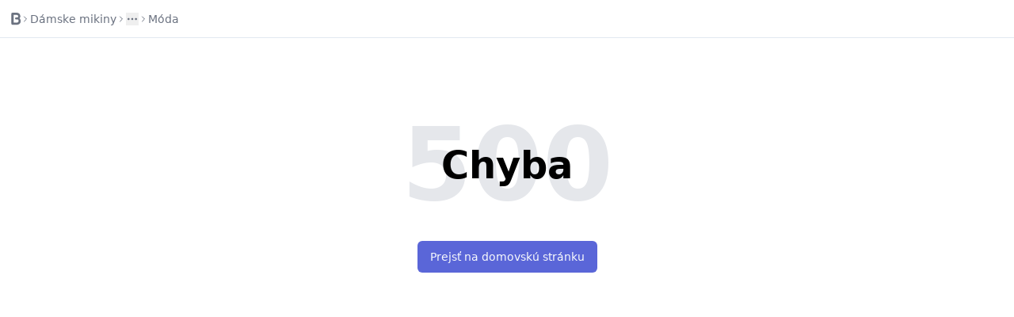

--- FILE ---
content_type: text/html;charset=utf-8
request_url: https://bonu.sk/just-hoods-mikina-college-cokoladova-xl
body_size: 59064
content:
<!DOCTYPE html><html  class="bg-white scroll-smooth" lang="sk-SK" dir="ltr"><head><meta charset="utf-8"><meta name="viewport" content="width=device-width, initial-scale=1, viewport-fit=cover"><title>Just Hoods Mikina College - Čokoládová | XL | Bonu</title><style>.hamburger-content{height:var(--radix-dropdown-menu-content-available-height)}</style><link rel="stylesheet" href="https://bonu-sk-cdn.b-cdn.net/_nuxt/entry.s_gae19e.css" crossorigin><link rel="modulepreload" as="script" crossorigin href="https://bonu-sk-cdn.b-cdn.net/_nuxt/aWrFdYU_.js"><link rel="modulepreload" as="script" crossorigin href="https://bonu-sk-cdn.b-cdn.net/_nuxt/BuqoUs0C.js"><link rel="modulepreload" as="script" crossorigin href="https://bonu-sk-cdn.b-cdn.net/_nuxt/Dz16Ta4b.js"><link rel="modulepreload" as="script" crossorigin href="https://bonu-sk-cdn.b-cdn.net/_nuxt/BPn68DxA.js"><link rel="modulepreload" as="script" crossorigin href="https://bonu-sk-cdn.b-cdn.net/_nuxt/DOnzUmxF.js"><link rel="modulepreload" as="script" crossorigin href="https://bonu-sk-cdn.b-cdn.net/_nuxt/D269DCD3.js"><link rel="modulepreload" as="script" crossorigin href="https://bonu-sk-cdn.b-cdn.net/_nuxt/WTMiUdDp.js"><link rel="modulepreload" as="script" crossorigin href="https://bonu-sk-cdn.b-cdn.net/_nuxt/BettYx1R.js"><link rel="modulepreload" as="script" crossorigin href="https://bonu-sk-cdn.b-cdn.net/_nuxt/BKKcsi6H.js"><link rel="preload" as="fetch" fetchpriority="low" crossorigin="anonymous" href="https://bonu-sk-cdn.b-cdn.net/_nuxt/builds/meta/b14adc6a-a304-4798-b98d-ced8c8cd0b09.json"><link rel="prefetch" as="script" crossorigin href="https://bonu-sk-cdn.b-cdn.net/_nuxt/BWa3whUO.js"><link rel="prefetch" as="script" crossorigin href="https://bonu-sk-cdn.b-cdn.net/_nuxt/BfATiso7.js"><link rel="prefetch" as="script" crossorigin href="https://bonu-sk-cdn.b-cdn.net/_nuxt/DZfLye2P.js"><link rel="prefetch" as="script" crossorigin href="https://bonu-sk-cdn.b-cdn.net/_nuxt/gbZR1hba.js"><link rel="prefetch" as="script" crossorigin href="https://bonu-sk-cdn.b-cdn.net/_nuxt/BHI5Tyez.js"><link rel="prefetch" as="script" crossorigin href="https://bonu-sk-cdn.b-cdn.net/_nuxt/DOT4ZG37.js"><link rel="prefetch" as="script" crossorigin href="https://bonu-sk-cdn.b-cdn.net/_nuxt/BnKAfKB3.js"><link rel="prefetch" as="script" crossorigin href="https://bonu-sk-cdn.b-cdn.net/_nuxt/DhpYH5Cw.js"><link rel="prefetch" as="script" crossorigin href="https://bonu-sk-cdn.b-cdn.net/_nuxt/CIqxPisz.js"><link rel="prefetch" as="script" crossorigin href="https://bonu-sk-cdn.b-cdn.net/_nuxt/BDUeO_J5.js"><link rel="prefetch" as="script" crossorigin href="https://bonu-sk-cdn.b-cdn.net/_nuxt/5z3J38uS.js"><link rel="prefetch" as="script" crossorigin href="https://bonu-sk-cdn.b-cdn.net/_nuxt/BPXdkRpV.js"><link rel="apple-touch-icon" sizes="180x180" href="favicon/apple-touch-icon.png"><link rel="icon" type="image/png" sizes="32x32" href="favicon/favicon-32x32.png"><link rel="icon" type="image/png" sizes="16x16" href="favicon/favicon-16x16.png"><link rel="manifest" href="favicon/site.webmanifest"><meta name="og:type" content="website"><meta name="og:site_name" content="BONU"><meta name="google-site-verification" content="VEEupmIZBcL9lRYIpsnzy6RbVJx891QMNn5staGRI9Y"><script type="application/ld+json">{"@context":"https://schema.org","@graph":[{"@type":"BreadcrumbList","itemListElement":[{"@type":"ListItem","position":1,"name":"Dámske mikiny","item":"https://bonu.sk/damske-mikiny"},{"@type":"ListItem","position":2,"name":"Dámske oblečenie","item":"https://bonu.sk/damske-oblecenie"},{"@type":"ListItem","position":3,"name":"Dámska móda","item":"https://bonu.sk/damska-moda"},{"@type":"ListItem","position":4,"name":"Móda","item":"https://bonu.sk/moda"}]},{"@type":"Product","name":"Just Hoods Mikina College - Čokoládová | XL","description":"Mikina College - Čokoládová | XL od výrobca Just Hoods. Produkt je dostupný za 5 dní.","sku":null,"brand":{"@type":"Brand","name":"Just Hoods"},"offers":{"@type":"Offer","url":"https://bonu.sk/just-hoods-mikina-college-cokoladova-xl","itemCondition":"https://schema.org/NewCondition","price":21.59,"priceCurrency":"EUR"},"image":["https://bonu-production-images.b-cdn.net/product_variations/0199732f-bf98-71ad-b65d-ebecdfeb6f0c/196760.jpg","https://bonu-production-images.b-cdn.net/product_variations/0199732f-bf98-71ad-b65d-ebecdfeb6f0c/196788.jpg","https://bonu-production-images.b-cdn.net/product_variations/0199732f-bf98-71ad-b65d-ebecdfeb6f0c/196752.jpg"]}]}</script><link rel="canonical" href="https://bonu.sk/just-hoods-mikina-college-cokoladova-xl"><meta name="robots" content="INDEX, FOLLOW"><meta name="og:title" content="Just Hoods Mikina College - Čokoládová | XL"><meta name="description" content="Mikina College - Čokoládová | XL od výrobca Just Hoods. Produkt je dostupný za 5 dní."><meta name="og:description" content="Mikina College - Čokoládová | XL od výrobca Just Hoods. Produkt je dostupný za 5 dní."><meta name="og:url" content="https://bonu.sk/just-hoods-mikina-college-cokoladova-xl"><meta name="og:image" content="https://bonu-production-images.b-cdn.net/product_variations/0199732f-bf98-71ad-b65d-ebecdfeb6f0c/196760.jpg"><meta name="og:image:alt" content="Just Hoods Mikina College - Čokoládová | XL"><script type="module" src="https://bonu-sk-cdn.b-cdn.net/_nuxt/aWrFdYU_.js" crossorigin></script><meta name="twitter:card" content="summary_large_image"><meta property="og:locale" content="sk_SK"></head><body  class="antialiased"><!--teleport start anchor--><!--teleport anchor--><!--teleport start anchor--><!--teleport anchor--><div id="bonu-root" class="flex flex-col min-h-screen"><!--[--><!--[--><header aria-label="Main" data-orientation="horizontal" dir="ltr" data-reka-navigation-menu class="sticky top-0 z-40 bg-white/70 backdrop-blur-md"><div class="container flex items-center justify-between"><div class="flex items-center"><!--[--><!--[--><!--[--><!--[--><button id="radix-vue-dropdown-menu-trigger-v-0-0-0-0-0" type="button" aria-haspopup="menu" aria-expanded="false" data-state="closed" class="outline-none mb-1 flex h-11 w-10 items-center justify-start md:hidden"><!--[--><!--[--><svg xmlns="http://www.w3.org/2000/svg" width="26" height="26" viewBox="0 0 24 24" fill="none" stroke="currentColor" stroke-width="2" stroke-linecap="round" stroke-linejoin="round" class="lucide lucide-align-justify-icon lucide-align-justify mt-1.5"><path d="M3 12h18"></path><path d="M3 18h18"></path><path d="M3 6h18"></path></svg><!--]--><!--]--></button><!----><!--]--><!--]--><!--]--><!--]--><a href="/" class=""><svg width="106" height="27" viewbox="0 0 106 27" fill="none" xmlns="http://www.w3.org/2000/svg" class="mr-1 lg:mr-6"><path d="M2.888 26.324C2.192 26.324 1.676 26.216 1.34 26C1.028 25.76 0.824 25.448 0.728 25.064C0.656 24.68 0.62 24.272 0.62 23.84V3.608C0.62 3.176 0.668 2.78 0.764 2.42C0.86 2.036 1.064 1.736 1.376 1.52C1.712 1.28 2.228 1.16 2.924 1.16H12.284C13.7 1.16 14.936 1.484 15.992 2.132C17.072 2.78 17.912 3.656 18.512 4.76C19.136 5.84 19.448 7.016 19.448 8.288C19.448 8.864 19.376 9.428 19.232 9.98C19.112 10.508 18.92 11.012 18.656 11.492C18.392 11.972 18.068 12.404 17.684 12.788C18.212 13.22 18.668 13.76 19.052 14.408C19.46 15.032 19.76 15.704 19.952 16.424C20.168 17.12 20.276 17.852 20.276 18.62C20.252 19.724 20.036 20.744 19.628 21.68C19.244 22.616 18.704 23.432 18.008 24.128C17.312 24.824 16.508 25.364 15.596 25.748C14.684 26.132 13.7 26.324 12.644 26.324H2.888ZM5.228 21.788H12.284C12.908 21.788 13.472 21.68 13.976 21.464C14.504 21.224 14.924 20.84 15.236 20.312C15.548 19.784 15.704 19.088 15.704 18.224C15.704 17.576 15.62 17.06 15.452 16.676C15.284 16.268 15.056 15.956 14.768 15.74C14.48 15.5 14.156 15.344 13.796 15.272C13.46 15.176 13.124 15.116 12.788 15.092C12.452 15.068 12.128 15.056 11.816 15.056H10.304C9.632 15.056 9.14 14.9 8.828 14.588C8.54 14.276 8.396 13.76 8.396 13.04C8.396 12.344 8.552 11.852 8.864 11.564C9.2 11.276 9.716 11.132 10.412 11.132H11.888C12.2 11.132 12.524 11.12 12.86 11.096C13.196 11.072 13.52 10.988 13.832 10.844C14.144 10.7 14.396 10.46 14.588 10.124C14.78 9.764 14.876 9.26 14.876 8.612C14.876 7.604 14.612 6.872 14.084 6.416C13.556 5.96 12.656 5.732 11.384 5.732H5.228V21.788Z" fill="#5A67D8"></path><path d="M38.0592 26.648C36.3312 26.648 34.7112 26.324 33.1992 25.676C31.6872 25.028 30.3552 24.128 29.2032 22.976C28.0512 21.8 27.1512 20.444 26.5032 18.908C25.8552 17.372 25.5312 15.728 25.5312 13.976C25.5312 12.176 25.8432 10.496 26.4672 8.936C27.1152 7.352 27.9912 5.972 29.0952 4.796C30.2232 3.596 31.5192 2.66 32.9832 1.988C34.4712 1.316 36.0552 0.979998 37.7352 0.979998C39.4632 0.979998 41.0832 1.304 42.5952 1.952C44.1072 2.6 45.4272 3.512 46.5552 4.688C47.6832 5.864 48.5712 7.232 49.2192 8.792C49.8672 10.352 50.1912 12.032 50.1912 13.832C50.1912 15.584 49.8792 17.24 49.2552 18.8C48.6312 20.336 47.7552 21.704 46.6272 22.904C45.4992 24.08 44.2032 25.004 42.7392 25.676C41.2752 26.324 39.7152 26.648 38.0592 26.648ZM37.8432 22.04C38.9232 22.04 39.9312 21.836 40.8672 21.428C41.8032 20.996 42.6192 20.408 43.3152 19.664C44.0352 18.92 44.5872 18.056 44.9712 17.072C45.3792 16.064 45.5832 14.984 45.5832 13.832C45.5832 12.704 45.3792 11.648 44.9712 10.664C44.5632 9.656 43.9992 8.78 43.2792 8.036C42.5832 7.268 41.7672 6.68 40.8312 6.272C39.9192 5.84 38.9352 5.624 37.8792 5.624C36.8232 5.624 35.8272 5.84 34.8912 6.272C33.9552 6.68 33.1272 7.268 32.4072 8.036C31.7112 8.78 31.1592 9.656 30.7512 10.664C30.3672 11.648 30.1752 12.704 30.1752 13.832C30.1752 14.96 30.3792 16.028 30.7872 17.036C31.1952 18.02 31.7472 18.884 32.4432 19.628C33.1392 20.372 33.9432 20.96 34.8552 21.392C35.7912 21.824 36.7872 22.04 37.8432 22.04ZM58.2034 26.324C57.5314 26.324 57.0274 26.216 56.6914 26C56.3794 25.784 56.1754 25.508 56.0794 25.172C56.0074 24.812 55.9714 24.416 55.9714 23.984V3.392C55.9714 3.008 56.0194 2.648 56.1154 2.312C56.2114 1.976 56.4274 1.712 56.7634 1.52C57.0994 1.304 57.6274 1.196 58.3474 1.196C59.0914 1.196 59.6074 1.28 59.8954 1.448C60.1834 1.616 60.4474 1.856 60.6874 2.168L72.3514 18.404V3.392C72.3514 3.008 72.3994 2.648 72.4954 2.312C72.6154 1.976 72.8314 1.712 73.1434 1.52C73.4794 1.304 73.9954 1.196 74.6914 1.196C75.4114 1.196 75.9274 1.304 76.2394 1.52C76.5514 1.736 76.7554 2.024 76.8514 2.384C76.9474 2.744 76.9954 3.128 76.9954 3.536V24.02C76.9954 24.428 76.9354 24.812 76.8154 25.172C76.7194 25.508 76.5034 25.784 76.1674 26C75.8314 26.216 75.3034 26.324 74.5834 26.324C74.0074 26.324 73.5634 26.276 73.2514 26.18C72.9394 26.084 72.6634 25.868 72.4234 25.532L60.5434 9.296V24.02C60.5434 24.428 60.4954 24.812 60.3994 25.172C60.3274 25.508 60.1234 25.784 59.7874 26C59.4514 26.216 58.9234 26.324 58.2034 26.324ZM94.8292 26.576C93.1252 26.576 91.6132 26.264 90.2932 25.64C88.9972 24.992 87.8932 24.128 86.9812 23.048C86.0932 21.944 85.4212 20.684 84.9652 19.268C84.5092 17.852 84.2812 16.364 84.2812 14.804V3.5C84.2812 3.068 84.3172 2.684 84.3892 2.348C84.4852 1.988 84.6892 1.7 85.0012 1.484C85.3372 1.268 85.8772 1.16 86.6212 1.16C87.3652 1.16 87.8932 1.268 88.2052 1.484C88.5412 1.7 88.7452 1.988 88.8172 2.348C88.9132 2.684 88.9612 3.08 88.9612 3.536V14.804C88.9612 16.076 89.1652 17.252 89.5732 18.332C90.0052 19.412 90.6532 20.288 91.5172 20.96C92.4052 21.608 93.5452 21.932 94.9372 21.932C96.1612 21.932 97.2172 21.644 98.1052 21.068C98.9932 20.492 99.6772 19.664 100.157 18.584C100.637 17.504 100.877 16.232 100.877 14.768V3.284C100.877 2.9 100.925 2.552 101.021 2.24C101.117 1.928 101.321 1.676 101.633 1.484C101.969 1.268 102.497 1.16 103.217 1.16C103.937 1.16 104.453 1.268 104.765 1.484C105.101 1.7 105.305 1.988 105.377 2.348C105.449 2.708 105.485 3.104 105.485 3.536V14.876C105.485 16.46 105.257 17.948 104.801 19.34C104.345 20.732 103.661 21.98 102.749 23.084C101.837 24.164 100.721 25.016 99.4012 25.64C98.0812 26.264 96.5572 26.576 94.8292 26.576Z" fill="#1D2430"></path></svg></a><div><!--[--><div style="position:relative;"><nav class="group hidden min-h-14 w-full flex-1 list-none flex-row items-stretch justify-between md:flex" data-orientation="horizontal"><!--[--><!--[--><li data-menu-item class="flex first-letter:text-blue-700"><!--[--><a href="/mobilne-telefony-porovnanie-mobilov" class="text-b-text -tracking-2 flex items-center px-4 text-base font-semibold">Mobily</a><!--teleport start--><!----><!--teleport end--><!--]--></li><li data-menu-item class="flex first-letter:text-blue-700"><!--[--><!--[--><button data-reka-collection-item id data-state="closed" data-navigation-menu-trigger aria-expanded="false" aria-controls class="text-b-text -tracking-2 group flex items-center px-4 text-base font-semibold lg:px-3"><!--[-->Móda <svg xmlns="http://www.w3.org/2000/svg" width="16" height="16" viewBox="0 0 24 24" fill="none" stroke="currentColor" stroke-width="2" stroke-linecap="round" stroke-linejoin="round" class="lucide lucide-chevron-down-icon lucide-chevron-down text-primary -mr-1 ml-0.5 mt-px transition duration-200 group-data-[state=open]:rotate-180" aria-hidden="true"><path d="m6 9 6 6 6-6"></path></svg><!--]--></button><!----><!--]--><!--teleport start--><!----><!--teleport end--><!--]--></li><!--]--><!--]--></nav></div><div class="absolute inset-x-0 shadow"><!----></div><!--]--></div></div><div class="flex gap-x-3"><div><button class="ring-offset-background focus-visible:ring-ring inline-flex items-center justify-center whitespace-nowrap rounded-md text-sm font-medium transition-colors focus-visible:outline-none focus-visible:ring-2 focus-visible:ring-offset-2 disabled:pointer-events-none disabled:opacity-50 border-input bg-background hover:bg-accent hover:text-accent-foreground border h-10 py-2 px-3 sm:hidden"><!--[--><span class="flex items-center gap-2.5" style=""><!--[--><svg xmlns="http://www.w3.org/2000/svg" width="24" height="24" viewBox="0 0 24 24" fill="none" stroke="currentColor" stroke-width="2" stroke-linecap="round" stroke-linejoin="round" class="lucide lucide-search-icon lucide-search text-muted-foreground size-5"><path d="m21 21-4.34-4.34"></path><circle cx="11" cy="11" r="8"></circle></svg><!--]--></span><!----><!--]--></button><div class="relative w-full max-w-sm items-center max-sm:hidden"><input class="flex h-10 w-full rounded-md border border-input bg-background px-3 py-2 text-sm ring-offset-background file:border-0 file:bg-transparent file:text-sm file:font-medium placeholder:text-muted-foreground focus-visible:outline-none focus-visible:ring-ring focus-visible:ring-offset-2 disabled:cursor-not-allowed disabled:opacity-50 pl-10 focus:ring-0 focus-visible:ring-0" id="input-search-header" type="text" placeholder="Vyhľadávanie..."><span class="absolute inset-y-0 start-0 flex items-center justify-center px-2"><svg xmlns="http://www.w3.org/2000/svg" width="24" height="24" viewBox="0 0 24 24" fill="none" stroke="currentColor" stroke-width="2" stroke-linecap="round" stroke-linejoin="round" class="lucide lucide-search-icon lucide-search text-muted-foreground size-6"><path d="m21 21-4.34-4.34"></path><circle cx="11" cy="11" r="8"></circle></svg></span></div></div><div><button class="ring-offset-background focus-visible:ring-ring inline-flex items-center justify-center whitespace-nowrap rounded-md text-sm font-medium transition-colors focus-visible:outline-none focus-visible:ring-2 focus-visible:ring-offset-2 disabled:pointer-events-none disabled:opacity-50 text-primary-foreground h-10 px-4 py-2 gap-x-2.5 bg-[#00baae] hover:bg-[#00877e]"><!--[--><span class="flex items-center gap-2.5" style=""><!--[--><svg xmlns="http://www.w3.org/2000/svg" width="18" height="18" viewBox="0 0 24 24" fill="none" stroke="currentColor" stroke-width="2" stroke-linecap="round" stroke-linejoin="round" class="lucide lucide-scale-icon lucide-scale"><path d="m16 16 3-8 3 8c-.87.65-1.92 1-3 1s-2.13-.35-3-1Z"></path><path d="m2 16 3-8 3 8c-.87.65-1.92 1-3 1s-2.13-.35-3-1Z"></path><path d="M7 21h10"></path><path d="M12 3v18"></path><path d="M3 7h2c2 0 5-1 7-2 2 1 5 2 7 2h2"></path></svg><span class="max-sm:hidden">Porovnanie mobilov</span><!----><!--]--></span><!----><!--]--></button><!--[--><!--[--><!----><!--]--><!--]--></div></div></div><div class="container"><div data-orientation="horizontal" role="separator" class="relative shrink-0 h-px w-full bg-neutral-200/60"><!--[--><!--]--></div></div></header><nav aria-label="breadcrumb" class="container my-1.5 sm:my-2.5"><!--[--><ol class="flex flex-wrap items-center gap-1.5 break-words text-sm font-medium text-gray-500 sm:gap-2.5"><!--[--><li class="inline-flex items-center gap-1.5"><!--[--><a href="/" class="transition-colors hover:text-primary"><!--[--><svg width="20" height="27" viewbox="0 0 20 27" fill="none" xmlns="http://www.w3.org/2000/svg" class="w-3"><path d="M2.888 26.324C2.192 26.324 1.676 26.216 1.34 26C1.028 25.76 0.824 25.448 0.728 25.064C0.656 24.68 0.62 24.272 0.62 23.84V3.608C0.62 3.176 0.668 2.78 0.764 2.42C0.86 2.036 1.064 1.736 1.376 1.52C1.712 1.28 2.228 1.16 2.924 1.16H12.284C13.7 1.16 14.936 1.484 15.992 2.132C17.072 2.78 17.912 3.656 18.512 4.76C19.136 5.84 19.448 7.016 19.448 8.288C19.448 8.864 19.376 9.428 19.232 9.98C19.112 10.508 18.92 11.012 18.656 11.492C18.392 11.972 18.068 12.404 17.684 12.788C18.212 13.22 18.668 13.76 19.052 14.408C19.46 15.032 19.76 15.704 19.952 16.424C20.168 17.12 20.276 17.852 20.276 18.62C20.252 19.724 20.036 20.744 19.628 21.68C19.244 22.616 18.704 23.432 18.008 24.128C17.312 24.824 16.508 25.364 15.596 25.748C14.684 26.132 13.7 26.324 12.644 26.324H2.888ZM5.228 21.788H12.284C12.908 21.788 13.472 21.68 13.976 21.464C14.504 21.224 14.924 20.84 15.236 20.312C15.548 19.784 15.704 19.088 15.704 18.224C15.704 17.576 15.62 17.06 15.452 16.676C15.284 16.268 15.056 15.956 14.768 15.74C14.48 15.5 14.156 15.344 13.796 15.272C13.46 15.176 13.124 15.116 12.788 15.092C12.452 15.068 12.128 15.056 11.816 15.056H10.304C9.632 15.056 9.14 14.9 8.828 14.588C8.54 14.276 8.396 13.76 8.396 13.04C8.396 12.344 8.552 11.852 8.864 11.564C9.2 11.276 9.716 11.132 10.412 11.132H11.888C12.2 11.132 12.524 11.12 12.86 11.096C13.196 11.072 13.52 10.988 13.832 10.844C14.144 10.7 14.396 10.46 14.588 10.124C14.78 9.764 14.876 9.26 14.876 8.612C14.876 7.604 14.612 6.872 14.084 6.416C13.556 5.96 12.656 5.732 11.384 5.732H5.228V21.788Z" fill="currentColor"></path></svg><!--]--></a><!--]--></li><li role="presentation" aria-hidden="true" class="[&amp;&gt;svg]:size-3"><!--[--><svg xmlns="http://www.w3.org/2000/svg" width="24" height="24" viewBox="0 0 24 24" fill="none" stroke="currentColor" stroke-width="2" stroke-linecap="round" stroke-linejoin="round" class="lucide lucide-chevron-right-icon lucide-chevron-right"><path d="m9 18 6-6-6-6"></path></svg><!--]--></li><!--[--><!--[--><!----><li class="inline-flex items-center gap-1.5"><!--[--><a href="https://bonu.sk/damske-mikiny" rel="noopener noreferrer" class="transition-colors hover:text-primary">Dámske mikiny</a><!--]--></li><li role="presentation" aria-hidden="true" class="[&amp;&gt;svg]:size-3"><!--[--><svg xmlns="http://www.w3.org/2000/svg" width="24" height="24" viewBox="0 0 24 24" fill="none" stroke="currentColor" stroke-width="2" stroke-linecap="round" stroke-linejoin="round" class="lucide lucide-chevron-right-icon lucide-chevron-right"><path d="m9 18 6-6-6-6"></path></svg><!--]--></li><!--]--><!--[--><!--[--><li class="inline-flex items-center gap-1.5"><!--[--><!--[--><!--[--><!--[--><!--[--><button id="radix-vue-dropdown-menu-trigger-v-0-1" type="button" aria-haspopup="menu" aria-expanded="false" data-state="closed" class="outline-none flex items-center gap-1"><!--[--><!--[--><span role="presentation" aria-hidden="true" class="flex items-center justify-center size-4"><!--[--><svg xmlns="http://www.w3.org/2000/svg" width="24" height="24" viewBox="0 0 24 24" fill="none" stroke="currentColor" stroke-width="2" stroke-linecap="round" stroke-linejoin="round" class="lucide lucide-ellipsis-icon lucide-ellipsis h-4 w-4"><circle cx="12" cy="12" r="1"></circle><circle cx="19" cy="12" r="1"></circle><circle cx="5" cy="12" r="1"></circle></svg><!--]--></span><span class="sr-only">Prepnúť rozbaľovaciu ponuku</span><!--]--><!--]--></button><!----><!--]--><!--]--><!--]--><!--]--><!--]--></li><li role="presentation" aria-hidden="true" class="[&amp;&gt;svg]:size-3"><!--[--><svg xmlns="http://www.w3.org/2000/svg" width="24" height="24" viewBox="0 0 24 24" fill="none" stroke="currentColor" stroke-width="2" stroke-linecap="round" stroke-linejoin="round" class="lucide lucide-chevron-right-icon lucide-chevron-right"><path d="m9 18 6-6-6-6"></path></svg><!--]--></li><!--]--><li class="inline-flex items-center gap-1.5"><!--[--><a href="https://bonu.sk/moda" rel="noopener noreferrer" class="transition-colors hover:text-primary">Móda</a><!--]--></li><!----><!--]--><!--]--><!--]--></ol><!--]--></nav><div data-orientation="horizontal" role="separator" class="relative shrink-0 bg-border h-px w-full"><!--[--><!--]--></div><main class="flex grow flex-col"><!--[--><div class="flex grow flex-col"><!----><div class="grow bg-neutral-50 shadow-inner"><div class="container grid grid-cols-1 gap-6 py-10 sm:grid-cols-7 xl:grid-cols-3"><div class="sm:col-span-3 xl:col-span-1"><!--[--><div class="text-b-text text-1.5xl font-black tracking-tight sm:text-3xl mb-8 sm:hidden"><!--[-->Just Hoods Mikina College - Čokoládová | XL<!--]--></div><!--]--><div class="w-full sm:w-auto"><div class="relative mb-9 w-full px-9" role="region" aria-roledescription="carousel" tabindex="0"><!--[--><div class="overflow-hidden"><div class="flex -ml-4"><!--[--><!--[--><div role="group" aria-roledescription="slide" class="min-w-0 shrink-0 grow-0 basis-full"><!--[--><img onerror="this.setAttribute(&#39;data-error&#39;, 1)" height="400" alt="196760.jpg" data-nuxt-img srcset="https://bonu-production-images.b-cdn.net/product_variations/0199732f-bf98-71ad-b65d-ebecdfeb6f0c/196760.jpg?height=400 1x, https://bonu-production-images.b-cdn.net/product_variations/0199732f-bf98-71ad-b65d-ebecdfeb6f0c/196760.jpg?height=800 2x" class="size-full max-h-[400px] object-contain" src="https://bonu-production-images.b-cdn.net/product_variations/0199732f-bf98-71ad-b65d-ebecdfeb6f0c/196760.jpg?height=400"><!--]--></div><div role="group" aria-roledescription="slide" class="min-w-0 shrink-0 grow-0 basis-full"><!--[--><img onerror="this.setAttribute(&#39;data-error&#39;, 1)" height="400" alt="196788.jpg" data-nuxt-img srcset="https://bonu-production-images.b-cdn.net/product_variations/0199732f-bf98-71ad-b65d-ebecdfeb6f0c/196788.jpg?height=400 1x, https://bonu-production-images.b-cdn.net/product_variations/0199732f-bf98-71ad-b65d-ebecdfeb6f0c/196788.jpg?height=800 2x" class="size-full max-h-[400px] object-contain" src="https://bonu-production-images.b-cdn.net/product_variations/0199732f-bf98-71ad-b65d-ebecdfeb6f0c/196788.jpg?height=400"><!--]--></div><div role="group" aria-roledescription="slide" class="min-w-0 shrink-0 grow-0 basis-full"><!--[--><img onerror="this.setAttribute(&#39;data-error&#39;, 1)" height="400" alt="196752.jpg" data-nuxt-img srcset="https://bonu-production-images.b-cdn.net/product_variations/0199732f-bf98-71ad-b65d-ebecdfeb6f0c/196752.jpg?height=400 1x, https://bonu-production-images.b-cdn.net/product_variations/0199732f-bf98-71ad-b65d-ebecdfeb6f0c/196752.jpg?height=800 2x" class="size-full max-h-[400px] object-contain" src="https://bonu-production-images.b-cdn.net/product_variations/0199732f-bf98-71ad-b65d-ebecdfeb6f0c/196752.jpg?height=400"><!--]--></div><!--]--><!--]--></div></div><button class="ring-offset-background focus-visible:ring-ring inline-flex items-center justify-center whitespace-nowrap text-sm font-medium transition-colors focus-visible:outline-none focus-visible:ring-2 focus-visible:ring-offset-2 disabled:pointer-events-none disabled:opacity-50 border-input bg-background hover:bg-accent hover:text-accent-foreground border touch-manipulation absolute h-8 w-8 rounded-full p-0 left-0 top-1/2 -translate-y-1/2" disabled><!--[--><span class="flex items-center gap-2.5" style=""><!--[--><!--[--><svg xmlns="http://www.w3.org/2000/svg" width="24" height="24" viewBox="0 0 24 24" fill="none" stroke="currentColor" stroke-width="2" stroke-linecap="round" stroke-linejoin="round" class="lucide lucide-arrow-left-icon lucide-arrow-left size-4 text-current"><path d="m12 19-7-7 7-7"></path><path d="M19 12H5"></path></svg><span class="sr-only"> Previous Slide </span><!--]--><!--]--></span><!----><!--]--></button><button class="ring-offset-background focus-visible:ring-ring inline-flex items-center justify-center whitespace-nowrap text-sm font-medium transition-colors focus-visible:outline-none focus-visible:ring-2 focus-visible:ring-offset-2 disabled:pointer-events-none disabled:opacity-50 border-input bg-background hover:bg-accent hover:text-accent-foreground border touch-manipulation absolute h-8 w-8 rounded-full p-0 right-0 top-1/2 -translate-y-1/2" disabled><!--[--><span class="flex items-center gap-2.5" style=""><!--[--><!--[--><svg xmlns="http://www.w3.org/2000/svg" width="24" height="24" viewBox="0 0 24 24" fill="none" stroke="currentColor" stroke-width="2" stroke-linecap="round" stroke-linejoin="round" class="lucide lucide-arrow-right-icon lucide-arrow-right size-4 text-current"><path d="M5 12h14"></path><path d="m12 5 7 7-7 7"></path></svg><span class="sr-only"> Next Slide </span><!--]--><!--]--></span><!----><!--]--></button><!--]--></div><div class="relative w-full px-9" role="region" aria-roledescription="carousel" tabindex="0"><!--[--><div class="overflow-hidden"><div class="ml-0 flex gap-4"><!--[--><!--[--><div role="group" aria-roledescription="slide" class="min-w-0 shrink-0 grow-0 basis-1/4 cursor-pointer pl-0"><!--[--><div class="flex aspect-square items-center justify-center"><img onerror="this.setAttribute(&#39;data-error&#39;, 1)" height="72" alt="196760.jpg" data-nuxt-img srcset="https://bonu-production-images.b-cdn.net/product_variations/0199732f-bf98-71ad-b65d-ebecdfeb6f0c/196760.jpg?height=72 1x, https://bonu-production-images.b-cdn.net/product_variations/0199732f-bf98-71ad-b65d-ebecdfeb6f0c/196760.jpg?height=144 2x" class="max-h-[72px] object-contain" src="https://bonu-production-images.b-cdn.net/product_variations/0199732f-bf98-71ad-b65d-ebecdfeb6f0c/196760.jpg?height=72"></div><!--]--></div><div role="group" aria-roledescription="slide" class="min-w-0 shrink-0 grow-0 basis-1/4 cursor-pointer pl-0"><!--[--><div class="opacity-50 flex aspect-square items-center justify-center"><img onerror="this.setAttribute(&#39;data-error&#39;, 1)" height="72" alt="196788.jpg" data-nuxt-img srcset="https://bonu-production-images.b-cdn.net/product_variations/0199732f-bf98-71ad-b65d-ebecdfeb6f0c/196788.jpg?height=72 1x, https://bonu-production-images.b-cdn.net/product_variations/0199732f-bf98-71ad-b65d-ebecdfeb6f0c/196788.jpg?height=144 2x" class="max-h-[72px] object-contain" src="https://bonu-production-images.b-cdn.net/product_variations/0199732f-bf98-71ad-b65d-ebecdfeb6f0c/196788.jpg?height=72"></div><!--]--></div><div role="group" aria-roledescription="slide" class="min-w-0 shrink-0 grow-0 basis-1/4 cursor-pointer pl-0"><!--[--><div class="opacity-50 flex aspect-square items-center justify-center"><img onerror="this.setAttribute(&#39;data-error&#39;, 1)" height="72" alt="196752.jpg" data-nuxt-img srcset="https://bonu-production-images.b-cdn.net/product_variations/0199732f-bf98-71ad-b65d-ebecdfeb6f0c/196752.jpg?height=72 1x, https://bonu-production-images.b-cdn.net/product_variations/0199732f-bf98-71ad-b65d-ebecdfeb6f0c/196752.jpg?height=144 2x" class="max-h-[72px] object-contain" src="https://bonu-production-images.b-cdn.net/product_variations/0199732f-bf98-71ad-b65d-ebecdfeb6f0c/196752.jpg?height=72"></div><!--]--></div><!--]--><!--]--></div></div><!--]--></div></div><!--[--><!--]--></div><div class="space-y-6 sm:col-span-4 sm:space-y-8 xl:col-span-2"><!--[--><!----><!--[--><h1 class="text-b-text text-1.5xl font-black tracking-tight sm:text-3xl max-sm:hidden"><!--[-->Just Hoods Mikina College - Čokoládová | XL<!--]--></h1><p class="text-md text-gray-600">Mikina College - Čokoládová | XL od výrobca Just Hoods. Produkt je dostupný za 5 dní.</p><div class="space-y-6"><!--[--><!--[--><div class="text-md mb-2 font-bold text-gray-600">Veľkosť</div><ul class="flex flex-wrap gap-2"><!--[--><li><button class="ring-offset-background focus-visible:ring-ring inline-flex items-center justify-center whitespace-nowrap rounded-md text-sm font-medium transition-colors focus-visible:outline-none focus-visible:ring-2 focus-visible:ring-offset-2 disabled:pointer-events-none disabled:opacity-50 bg-secondary text-secondary-foreground hover:bg-gray-200 h-10 px-4 py-2"><!--[--><span class="flex items-center gap-2.5" style=""><!--[--><!--[-->L<!--]--><!--]--></span><!----><!--]--></button></li><li><button class="ring-offset-background focus-visible:ring-ring inline-flex items-center justify-center whitespace-nowrap rounded-md text-sm font-medium transition-colors focus-visible:outline-none focus-visible:ring-2 focus-visible:ring-offset-2 disabled:pointer-events-none disabled:opacity-50 bg-secondary text-secondary-foreground hover:bg-gray-200 h-10 px-4 py-2"><!--[--><span class="flex items-center gap-2.5" style=""><!--[--><!--[-->M<!--]--><!--]--></span><!----><!--]--></button></li><li><button class="ring-offset-background focus-visible:ring-ring inline-flex items-center justify-center whitespace-nowrap rounded-md text-sm font-medium transition-colors focus-visible:outline-none focus-visible:ring-2 focus-visible:ring-offset-2 disabled:pointer-events-none disabled:opacity-50 bg-secondary text-secondary-foreground hover:bg-gray-200 h-10 px-4 py-2"><!--[--><span class="flex items-center gap-2.5" style=""><!--[--><!--[-->XS<!--]--><!--]--></span><!----><!--]--></button></li><li><button class="ring-offset-background focus-visible:ring-ring inline-flex items-center justify-center whitespace-nowrap rounded-md text-sm font-medium transition-colors focus-visible:outline-none focus-visible:ring-2 focus-visible:ring-offset-2 disabled:pointer-events-none disabled:opacity-50 bg-primary text-primary-foreground hover:bg-primary/90 h-10 px-4 py-2"><!--[--><span class="flex items-center gap-2.5" style=""><!--[--><!--[-->XL<!--]--><!--]--></span><!----><!--]--></button></li><li><button class="ring-offset-background focus-visible:ring-ring inline-flex items-center justify-center whitespace-nowrap rounded-md text-sm font-medium transition-colors focus-visible:outline-none focus-visible:ring-2 focus-visible:ring-offset-2 disabled:pointer-events-none disabled:opacity-50 bg-secondary text-secondary-foreground hover:bg-gray-200 h-10 px-4 py-2"><!--[--><span class="flex items-center gap-2.5" style=""><!--[--><!--[-->S<!--]--><!--]--></span><!----><!--]--></button></li><li><button class="ring-offset-background focus-visible:ring-ring inline-flex items-center justify-center whitespace-nowrap rounded-md text-sm font-medium transition-colors focus-visible:outline-none focus-visible:ring-2 focus-visible:ring-offset-2 disabled:pointer-events-none disabled:opacity-50 bg-secondary text-secondary-foreground hover:bg-gray-200 h-10 px-4 py-2"><!--[--><span class="flex items-center gap-2.5" style=""><!--[--><!--[-->2XL<!--]--><!--]--></span><!----><!--]--></button></li><li><button class="ring-offset-background focus-visible:ring-ring inline-flex items-center justify-center whitespace-nowrap rounded-md text-sm font-medium transition-colors focus-visible:outline-none focus-visible:ring-2 focus-visible:ring-offset-2 disabled:pointer-events-none disabled:opacity-50 bg-secondary text-secondary-foreground hover:bg-gray-200 h-10 px-4 py-2"><!--[--><span class="flex items-center gap-2.5" style=""><!--[--><!--[-->4XL<!--]--><!--]--></span><!----><!--]--></button></li><li><button class="ring-offset-background focus-visible:ring-ring inline-flex items-center justify-center whitespace-nowrap rounded-md text-sm font-medium transition-colors focus-visible:outline-none focus-visible:ring-2 focus-visible:ring-offset-2 disabled:pointer-events-none disabled:opacity-50 bg-secondary text-secondary-foreground hover:bg-gray-200 h-10 px-4 py-2"><!--[--><span class="flex items-center gap-2.5" style=""><!--[--><!--[-->5XL<!--]--><!--]--></span><!----><!--]--></button></li><li><button class="ring-offset-background focus-visible:ring-ring inline-flex items-center justify-center whitespace-nowrap rounded-md text-sm font-medium transition-colors focus-visible:outline-none focus-visible:ring-2 focus-visible:ring-offset-2 disabled:pointer-events-none disabled:opacity-50 bg-secondary text-secondary-foreground hover:bg-gray-200 h-10 px-4 py-2"><!--[--><span class="flex items-center gap-2.5" style=""><!--[--><!--[-->3XL<!--]--><!--]--></span><!----><!--]--></button></li><!--]--></ul><!--]--><!--[--><div class="text-md mb-2 font-bold text-gray-600">Farba</div><ul class="flex flex-wrap gap-2"><!--[--><li><button class="ring-offset-background focus-visible:ring-ring inline-flex items-center justify-center whitespace-nowrap rounded-md text-sm font-medium transition-colors focus-visible:outline-none focus-visible:ring-2 focus-visible:ring-offset-2 disabled:pointer-events-none disabled:opacity-50 bg-secondary text-secondary-foreground hover:bg-gray-200 h-10 px-4 py-2"><!--[--><span class="flex items-center gap-2.5" style=""><!--[--><!--[-->Vínová<!--]--><!--]--></span><!----><!--]--></button></li><li><button class="ring-offset-background focus-visible:ring-ring inline-flex items-center justify-center whitespace-nowrap rounded-md text-sm font-medium transition-colors focus-visible:outline-none focus-visible:ring-2 focus-visible:ring-offset-2 disabled:pointer-events-none disabled:opacity-50 bg-secondary text-secondary-foreground hover:bg-gray-200 h-10 px-4 py-2"><!--[--><span class="flex items-center gap-2.5" style=""><!--[--><!--[-->Ohnivo červená<!--]--><!--]--></span><!----><!--]--></button></li><li><button class="ring-offset-background focus-visible:ring-ring inline-flex items-center justify-center whitespace-nowrap rounded-md text-sm font-medium transition-colors focus-visible:outline-none focus-visible:ring-2 focus-visible:ring-offset-2 disabled:pointer-events-none disabled:opacity-50 bg-secondary text-secondary-foreground hover:bg-gray-200 h-10 px-4 py-2"><!--[--><span class="flex items-center gap-2.5" style=""><!--[--><!--[-->Svetlá fuchsiová<!--]--><!--]--></span><!----><!--]--></button></li><li><button class="ring-offset-background focus-visible:ring-ring inline-flex items-center justify-center whitespace-nowrap rounded-md text-sm font-medium transition-colors focus-visible:outline-none focus-visible:ring-2 focus-visible:ring-offset-2 disabled:pointer-events-none disabled:opacity-50 bg-secondary text-secondary-foreground hover:bg-gray-200 h-10 px-4 py-2"><!--[--><span class="flex items-center gap-2.5" style=""><!--[--><!--[-->Nebesky modrá<!--]--><!--]--></span><!----><!--]--></button></li><li><button class="ring-offset-background focus-visible:ring-ring inline-flex items-center justify-center whitespace-nowrap rounded-md text-sm font-medium transition-colors focus-visible:outline-none focus-visible:ring-2 focus-visible:ring-offset-2 disabled:pointer-events-none disabled:opacity-50 bg-secondary text-secondary-foreground hover:bg-gray-200 h-10 px-4 py-2"><!--[--><span class="flex items-center gap-2.5" style=""><!--[--><!--[-->Slnečná žltá<!--]--><!--]--></span><!----><!--]--></button></li><li><button class="ring-offset-background focus-visible:ring-ring inline-flex items-center justify-center whitespace-nowrap rounded-md text-sm font-medium transition-colors focus-visible:outline-none focus-visible:ring-2 focus-visible:ring-offset-2 disabled:pointer-events-none disabled:opacity-50 bg-secondary text-secondary-foreground hover:bg-gray-200 h-10 px-4 py-2"><!--[--><span class="flex items-center gap-2.5" style=""><!--[--><!--[-->Levanduľová<!--]--><!--]--></span><!----><!--]--></button></li><li><button class="ring-offset-background focus-visible:ring-ring inline-flex items-center justify-center whitespace-nowrap rounded-md text-sm font-medium transition-colors focus-visible:outline-none focus-visible:ring-2 focus-visible:ring-offset-2 disabled:pointer-events-none disabled:opacity-50 bg-secondary text-secondary-foreground hover:bg-gray-200 h-10 px-4 py-2"><!--[--><span class="flex items-center gap-2.5" style=""><!--[--><!--[-->Karamelová<!--]--><!--]--></span><!----><!--]--></button></li><li><button class="ring-offset-background focus-visible:ring-ring inline-flex items-center justify-center whitespace-nowrap rounded-md text-sm font-medium transition-colors focus-visible:outline-none focus-visible:ring-2 focus-visible:ring-offset-2 disabled:pointer-events-none disabled:opacity-50 bg-secondary text-secondary-foreground hover:bg-gray-200 h-10 px-4 py-2"><!--[--><span class="flex items-center gap-2.5" style=""><!--[--><!--[-->Oceľovo šedá<!--]--><!--]--></span><!----><!--]--></button></li><li><button class="ring-offset-background focus-visible:ring-ring inline-flex items-center justify-center whitespace-nowrap rounded-md text-sm font-medium transition-colors focus-visible:outline-none focus-visible:ring-2 focus-visible:ring-offset-2 disabled:pointer-events-none disabled:opacity-50 bg-primary text-primary-foreground hover:bg-primary/90 h-10 px-4 py-2"><!--[--><span class="flex items-center gap-2.5" style=""><!--[--><!--[-->Čokoládová<!--]--><!--]--></span><!----><!--]--></button></li><li><button class="ring-offset-background focus-visible:ring-ring inline-flex items-center justify-center whitespace-nowrap rounded-md text-sm font-medium transition-colors focus-visible:outline-none focus-visible:ring-2 focus-visible:ring-offset-2 disabled:pointer-events-none disabled:opacity-50 bg-secondary text-secondary-foreground hover:bg-gray-200 h-10 px-4 py-2"><!--[--><span class="flex items-center gap-2.5" style=""><!--[--><!--[-->Mätová<!--]--><!--]--></span><!----><!--]--></button></li><li><button class="ring-offset-background focus-visible:ring-ring inline-flex items-center justify-center whitespace-nowrap rounded-md text-sm font-medium transition-colors focus-visible:outline-none focus-visible:ring-2 focus-visible:ring-offset-2 disabled:pointer-events-none disabled:opacity-50 bg-secondary text-secondary-foreground hover:bg-gray-200 h-10 px-4 py-2"><!--[--><span class="flex items-center gap-2.5" style=""><!--[--><!--[-->Fuchsiová<!--]--><!--]--></span><!----><!--]--></button></li><li><button class="ring-offset-background focus-visible:ring-ring inline-flex items-center justify-center whitespace-nowrap rounded-md text-sm font-medium transition-colors focus-visible:outline-none focus-visible:ring-2 focus-visible:ring-offset-2 disabled:pointer-events-none disabled:opacity-50 bg-secondary text-secondary-foreground hover:bg-gray-200 h-10 px-4 py-2"><!--[--><span class="flex items-center gap-2.5" style=""><!--[--><!--[-->Horčicová<!--]--><!--]--></span><!----><!--]--></button></li><li><button class="ring-offset-background focus-visible:ring-ring inline-flex items-center justify-center whitespace-nowrap rounded-md text-sm font-medium transition-colors focus-visible:outline-none focus-visible:ring-2 focus-visible:ring-offset-2 disabled:pointer-events-none disabled:opacity-50 bg-secondary text-secondary-foreground hover:bg-gray-200 h-10 px-4 py-2"><!--[--><span class="flex items-center gap-2.5" style=""><!--[--><!--[-->Moka<!--]--><!--]--></span><!----><!--]--></button></li><li><button class="ring-offset-background focus-visible:ring-ring inline-flex items-center justify-center whitespace-nowrap rounded-md text-sm font-medium transition-colors focus-visible:outline-none focus-visible:ring-2 focus-visible:ring-offset-2 disabled:pointer-events-none disabled:opacity-50 bg-secondary text-secondary-foreground hover:bg-gray-200 h-10 px-4 py-2"><!--[--><span class="flex items-center gap-2.5" style=""><!--[--><!--[-->Oranžová<!--]--><!--]--></span><!----><!--]--></button></li><li><button class="ring-offset-background focus-visible:ring-ring inline-flex items-center justify-center whitespace-nowrap rounded-md text-sm font-medium transition-colors focus-visible:outline-none focus-visible:ring-2 focus-visible:ring-offset-2 disabled:pointer-events-none disabled:opacity-50 bg-secondary text-secondary-foreground hover:bg-gray-200 h-10 px-4 py-2"><!--[--><span class="flex items-center gap-2.5" style=""><!--[--><!--[-->Vínový melír<!--]--><!--]--></span><!----><!--]--></button></li><li><button class="ring-offset-background focus-visible:ring-ring inline-flex items-center justify-center whitespace-nowrap rounded-md text-sm font-medium transition-colors focus-visible:outline-none focus-visible:ring-2 focus-visible:ring-offset-2 disabled:pointer-events-none disabled:opacity-50 bg-secondary text-secondary-foreground hover:bg-gray-200 h-10 px-4 py-2"><!--[--><span class="flex items-center gap-2.5" style=""><!--[--><!--[-->Orgovánová<!--]--><!--]--></span><!----><!--]--></button></li><li><button class="ring-offset-background focus-visible:ring-ring inline-flex items-center justify-center whitespace-nowrap rounded-md text-sm font-medium transition-colors focus-visible:outline-none focus-visible:ring-2 focus-visible:ring-offset-2 disabled:pointer-events-none disabled:opacity-50 bg-secondary text-secondary-foreground hover:bg-gray-200 h-10 px-4 py-2"><!--[--><span class="flex items-center gap-2.5" style=""><!--[--><!--[-->Lagúnová<!--]--><!--]--></span><!----><!--]--></button></li><li><button class="ring-offset-background focus-visible:ring-ring inline-flex items-center justify-center whitespace-nowrap rounded-md text-sm font-medium transition-colors focus-visible:outline-none focus-visible:ring-2 focus-visible:ring-offset-2 disabled:pointer-events-none disabled:opacity-50 bg-secondary text-secondary-foreground hover:bg-gray-200 h-10 px-4 py-2"><!--[--><span class="flex items-center gap-2.5" style=""><!--[--><!--[-->Khaki<!--]--><!--]--></span><!----><!--]--></button></li><li><button class="ring-offset-background focus-visible:ring-ring inline-flex items-center justify-center whitespace-nowrap rounded-md text-sm font-medium transition-colors focus-visible:outline-none focus-visible:ring-2 focus-visible:ring-offset-2 disabled:pointer-events-none disabled:opacity-50 bg-secondary text-secondary-foreground hover:bg-gray-200 h-10 px-4 py-2"><!--[--><span class="flex items-center gap-2.5" style=""><!--[--><!--[-->Stredne zelená<!--]--><!--]--></span><!----><!--]--></button></li><li><button class="ring-offset-background focus-visible:ring-ring inline-flex items-center justify-center whitespace-nowrap rounded-md text-sm font-medium transition-colors focus-visible:outline-none focus-visible:ring-2 focus-visible:ring-offset-2 disabled:pointer-events-none disabled:opacity-50 bg-secondary text-secondary-foreground hover:bg-gray-200 h-10 px-4 py-2"><!--[--><span class="flex items-center gap-2.5" style=""><!--[--><!--[-->Pina Colada<!--]--><!--]--></span><!----><!--]--></button></li><li><button class="ring-offset-background focus-visible:ring-ring inline-flex items-center justify-center whitespace-nowrap rounded-md text-sm font-medium transition-colors focus-visible:outline-none focus-visible:ring-2 focus-visible:ring-offset-2 disabled:pointer-events-none disabled:opacity-50 bg-secondary text-secondary-foreground hover:bg-gray-200 h-10 px-4 py-2"><!--[--><span class="flex items-center gap-2.5" style=""><!--[--><!--[-->Béžová<!--]--><!--]--></span><!----><!--]--></button></li><li><button class="ring-offset-background focus-visible:ring-ring inline-flex items-center justify-center whitespace-nowrap rounded-md text-sm font-medium transition-colors focus-visible:outline-none focus-visible:ring-2 focus-visible:ring-offset-2 disabled:pointer-events-none disabled:opacity-50 bg-secondary text-secondary-foreground hover:bg-gray-200 h-10 px-4 py-2"><!--[--><span class="flex items-center gap-2.5" style=""><!--[--><!--[-->Svetloružová<!--]--><!--]--></span><!----><!--]--></button></li><li><button class="ring-offset-background focus-visible:ring-ring inline-flex items-center justify-center whitespace-nowrap rounded-md text-sm font-medium transition-colors focus-visible:outline-none focus-visible:ring-2 focus-visible:ring-offset-2 disabled:pointer-events-none disabled:opacity-50 bg-secondary text-secondary-foreground hover:bg-gray-200 h-10 px-4 py-2"><!--[--><span class="flex items-center gap-2.5" style=""><!--[--><!--[-->Arktická biela<!--]--><!--]--></span><!----><!--]--></button></li><li><button class="ring-offset-background focus-visible:ring-ring inline-flex items-center justify-center whitespace-nowrap rounded-md text-sm font-medium transition-colors focus-visible:outline-none focus-visible:ring-2 focus-visible:ring-offset-2 disabled:pointer-events-none disabled:opacity-50 bg-secondary text-secondary-foreground hover:bg-gray-200 h-10 px-4 py-2"><!--[--><span class="flex items-center gap-2.5" style=""><!--[--><!--[-->Fľaškovo zelená<!--]--><!--]--></span><!----><!--]--></button></li><li><button class="ring-offset-background focus-visible:ring-ring inline-flex items-center justify-center whitespace-nowrap rounded-md text-sm font-medium transition-colors focus-visible:outline-none focus-visible:ring-2 focus-visible:ring-offset-2 disabled:pointer-events-none disabled:opacity-50 bg-secondary text-secondary-foreground hover:bg-gray-200 h-10 px-4 py-2"><!--[--><span class="flex items-center gap-2.5" style=""><!--[--><!--[-->Kráľovská modrá<!--]--><!--]--></span><!----><!--]--></button></li><li><button class="ring-offset-background focus-visible:ring-ring inline-flex items-center justify-center whitespace-nowrap rounded-md text-sm font-medium transition-colors focus-visible:outline-none focus-visible:ring-2 focus-visible:ring-offset-2 disabled:pointer-events-none disabled:opacity-50 bg-secondary text-secondary-foreground hover:bg-gray-200 h-10 px-4 py-2"><!--[--><span class="flex items-center gap-2.5" style=""><!--[--><!--[-->Fialová<!--]--><!--]--></span><!----><!--]--></button></li><li><button class="ring-offset-background focus-visible:ring-ring inline-flex items-center justify-center whitespace-nowrap rounded-md text-sm font-medium transition-colors focus-visible:outline-none focus-visible:ring-2 focus-visible:ring-offset-2 disabled:pointer-events-none disabled:opacity-50 bg-secondary text-secondary-foreground hover:bg-gray-200 h-10 px-4 py-2"><!--[--><span class="flex items-center gap-2.5" style=""><!--[--><!--[-->Tmavošedý melír<!--]--><!--]--></span><!----><!--]--></button></li><li><button class="ring-offset-background focus-visible:ring-ring inline-flex items-center justify-center whitespace-nowrap rounded-md text-sm font-medium transition-colors focus-visible:outline-none focus-visible:ring-2 focus-visible:ring-offset-2 disabled:pointer-events-none disabled:opacity-50 bg-secondary text-secondary-foreground hover:bg-gray-200 h-10 px-4 py-2"><!--[--><span class="flex items-center gap-2.5" style=""><!--[--><!--[-->Šedý melír<!--]--><!--]--></span><!----><!--]--></button></li><li><button class="ring-offset-background focus-visible:ring-ring inline-flex items-center justify-center whitespace-nowrap rounded-md text-sm font-medium transition-colors focus-visible:outline-none focus-visible:ring-2 focus-visible:ring-offset-2 disabled:pointer-events-none disabled:opacity-50 bg-secondary text-secondary-foreground hover:bg-gray-200 h-10 px-4 py-2"><!--[--><span class="flex items-center gap-2.5" style=""><!--[--><!--[-->Dusty purple<!--]--><!--]--></span><!----><!--]--></button></li><li><button class="ring-offset-background focus-visible:ring-ring inline-flex items-center justify-center whitespace-nowrap rounded-md text-sm font-medium transition-colors focus-visible:outline-none focus-visible:ring-2 focus-visible:ring-offset-2 disabled:pointer-events-none disabled:opacity-50 bg-secondary text-secondary-foreground hover:bg-gray-200 h-10 px-4 py-2"><!--[--><span class="flex items-center gap-2.5" style=""><!--[--><!--[-->Limetkovo zelená<!--]--><!--]--></span><!----><!--]--></button></li><li><button class="ring-offset-background focus-visible:ring-ring inline-flex items-center justify-center whitespace-nowrap rounded-md text-sm font-medium transition-colors focus-visible:outline-none focus-visible:ring-2 focus-visible:ring-offset-2 disabled:pointer-events-none disabled:opacity-50 bg-secondary text-secondary-foreground hover:bg-gray-200 h-10 px-4 py-2"><!--[--><span class="flex items-center gap-2.5" style=""><!--[--><!--[-->Zafírová modrá<!--]--><!--]--></span><!----><!--]--></button></li><li><button class="ring-offset-background focus-visible:ring-ring inline-flex items-center justify-center whitespace-nowrap rounded-md text-sm font-medium transition-colors focus-visible:outline-none focus-visible:ring-2 focus-visible:ring-offset-2 disabled:pointer-events-none disabled:opacity-50 bg-secondary text-secondary-foreground hover:bg-gray-200 h-10 px-4 py-2"><!--[--><span class="flex items-center gap-2.5" style=""><!--[--><!--[-->Apple green<!--]--><!--]--></span><!----><!--]--></button></li><li><button class="ring-offset-background focus-visible:ring-ring inline-flex items-center justify-center whitespace-nowrap rounded-md text-sm font-medium transition-colors focus-visible:outline-none focus-visible:ring-2 focus-visible:ring-offset-2 disabled:pointer-events-none disabled:opacity-50 bg-secondary text-secondary-foreground hover:bg-gray-200 h-10 px-4 py-2"><!--[--><span class="flex items-center gap-2.5" style=""><!--[--><!--[-->Tyrkysová<!--]--><!--]--></span><!----><!--]--></button></li><li><button class="ring-offset-background focus-visible:ring-ring inline-flex items-center justify-center whitespace-nowrap rounded-md text-sm font-medium transition-colors focus-visible:outline-none focus-visible:ring-2 focus-visible:ring-offset-2 disabled:pointer-events-none disabled:opacity-50 bg-secondary text-secondary-foreground hover:bg-gray-200 h-10 px-4 py-2"><!--[--><span class="flex items-center gap-2.5" style=""><!--[--><!--[-->Popolavý melír<!--]--><!--]--></span><!----><!--]--></button></li><li><button class="ring-offset-background focus-visible:ring-ring inline-flex items-center justify-center whitespace-nowrap rounded-md text-sm font-medium transition-colors focus-visible:outline-none focus-visible:ring-2 focus-visible:ring-offset-2 disabled:pointer-events-none disabled:opacity-50 bg-secondary text-secondary-foreground hover:bg-gray-200 h-10 px-4 py-2"><!--[--><span class="flex items-center gap-2.5" style=""><!--[--><!--[-->Čierna<!--]--><!--]--></span><!----><!--]--></button></li><li><button class="ring-offset-background focus-visible:ring-ring inline-flex items-center justify-center whitespace-nowrap rounded-md text-sm font-medium transition-colors focus-visible:outline-none focus-visible:ring-2 focus-visible:ring-offset-2 disabled:pointer-events-none disabled:opacity-50 bg-secondary text-secondary-foreground hover:bg-gray-200 h-10 px-4 py-2"><!--[--><span class="flex items-center gap-2.5" style=""><!--[--><!--[-->Tmavomodrá<!--]--><!--]--></span><!----><!--]--></button></li><li><button class="ring-offset-background focus-visible:ring-ring inline-flex items-center justify-center whitespace-nowrap rounded-md text-sm font-medium transition-colors focus-visible:outline-none focus-visible:ring-2 focus-visible:ring-offset-2 disabled:pointer-events-none disabled:opacity-50 bg-secondary text-secondary-foreground hover:bg-gray-200 h-10 px-4 py-2"><!--[--><span class="flex items-center gap-2.5" style=""><!--[--><!--[-->Ginger biscuit<!--]--><!--]--></span><!----><!--]--></button></li><li><button class="ring-offset-background focus-visible:ring-ring inline-flex items-center justify-center whitespace-nowrap rounded-md text-sm font-medium transition-colors focus-visible:outline-none focus-visible:ring-2 focus-visible:ring-offset-2 disabled:pointer-events-none disabled:opacity-50 bg-secondary text-secondary-foreground hover:bg-gray-200 h-10 px-4 py-2"><!--[--><span class="flex items-center gap-2.5" style=""><!--[--><!--[-->Staroružová<!--]--><!--]--></span><!----><!--]--></button></li><li><button class="ring-offset-background focus-visible:ring-ring inline-flex items-center justify-center whitespace-nowrap rounded-md text-sm font-medium transition-colors focus-visible:outline-none focus-visible:ring-2 focus-visible:ring-offset-2 disabled:pointer-events-none disabled:opacity-50 bg-secondary text-secondary-foreground hover:bg-gray-200 h-10 px-4 py-2"><!--[--><span class="flex items-center gap-2.5" style=""><!--[--><!--[-->Atramentová<!--]--><!--]--></span><!----><!--]--></button></li><li><button class="ring-offset-background focus-visible:ring-ring inline-flex items-center justify-center whitespace-nowrap rounded-md text-sm font-medium transition-colors focus-visible:outline-none focus-visible:ring-2 focus-visible:ring-offset-2 disabled:pointer-events-none disabled:opacity-50 bg-secondary text-secondary-foreground hover:bg-gray-200 h-10 px-4 py-2"><!--[--><span class="flex items-center gap-2.5" style=""><!--[--><!--[-->Svetlá olivová<!--]--><!--]--></span><!----><!--]--></button></li><li><button class="ring-offset-background focus-visible:ring-ring inline-flex items-center justify-center whitespace-nowrap rounded-md text-sm font-medium transition-colors focus-visible:outline-none focus-visible:ring-2 focus-visible:ring-offset-2 disabled:pointer-events-none disabled:opacity-50 bg-secondary text-secondary-foreground hover:bg-gray-200 h-10 px-4 py-2"><!--[--><span class="flex items-center gap-2.5" style=""><!--[--><!--[-->Dusty lilac<!--]--><!--]--></span><!----><!--]--></button></li><li><button class="ring-offset-background focus-visible:ring-ring inline-flex items-center justify-center whitespace-nowrap rounded-md text-sm font-medium transition-colors focus-visible:outline-none focus-visible:ring-2 focus-visible:ring-offset-2 disabled:pointer-events-none disabled:opacity-50 bg-secondary text-secondary-foreground hover:bg-gray-200 h-10 px-4 py-2"><!--[--><span class="flex items-center gap-2.5" style=""><!--[--><!--[-->Pistáciová<!--]--><!--]--></span><!----><!--]--></button></li><li><button class="ring-offset-background focus-visible:ring-ring inline-flex items-center justify-center whitespace-nowrap rounded-md text-sm font-medium transition-colors focus-visible:outline-none focus-visible:ring-2 focus-visible:ring-offset-2 disabled:pointer-events-none disabled:opacity-50 bg-secondary text-secondary-foreground hover:bg-gray-200 h-10 px-4 py-2"><!--[--><span class="flex items-center gap-2.5" style=""><!--[--><!--[-->Dusty green<!--]--><!--]--></span><!----><!--]--></button></li><li><button class="ring-offset-background focus-visible:ring-ring inline-flex items-center justify-center whitespace-nowrap rounded-md text-sm font-medium transition-colors focus-visible:outline-none focus-visible:ring-2 focus-visible:ring-offset-2 disabled:pointer-events-none disabled:opacity-50 bg-secondary text-secondary-foreground hover:bg-gray-200 h-10 px-4 py-2"><!--[--><span class="flex items-center gap-2.5" style=""><!--[--><!--[-->Platinum grey<!--]--><!--]--></span><!----><!--]--></button></li><!--]--></ul><!--]--><!--]--></div><div class="text-3xl font-bold"><!--[-->21,59 €<!--]--></div><a href="https://go.dognet.com?cid=3915&amp;chid=jg9OfG8d&amp;refid=5673fd3558f66&amp;url=https%3A%2F%2Fwww.dobrytextil.sk%2Fcez-hlavu%2Fmikina-college%3Fvarianta%3D295946" rel="noopener noreferrer" target="_blank" class="ring-offset-background focus-visible:ring-ring inline-flex items-center justify-center whitespace-nowrap text-sm font-medium transition-colors focus-visible:outline-none focus-visible:ring-2 focus-visible:ring-offset-2 disabled:pointer-events-none disabled:opacity-50 bg-primary text-primary-foreground hover:bg-primary/90 h-11 rounded-md px-8"><!--[--><span class="flex items-center gap-2.5" style=""><!--[-->Prejsť do obchodu<!--]--></span><!----><!--]--></a><!--]--><!--]--></div></div></div></div><!--]--></main><!--[--><!--[--><!----><!--]--><!--]--><!--]--><span></span><!--]--></div><div id="teleports"></div><script type="application/ld+json" data-nuxt-schema-org="true" data-hid="schema-org-graph">{"@context":"https://schema.org","@graph":[{"@id":"https://dev.bonu.sk/#website","@type":"WebSite","description":"Katalóg produktov","inLanguage":"sk-SK","name":"Bonu","url":"https://dev.bonu.sk/","workTranslation":[{"@id":"https://dev.bonu.sk/#website"},{"@id":"https://dev.bonu.cz/#website"}]},{"@id":"https://dev.bonu.sk/just-hoods-mikina-college-cokoladova-xl/#webpage","@type":"WebPage","description":"Mikina College - Čokoládová | XL od výrobca Just Hoods. Produkt je dostupný za 5 dní.","name":"Just Hoods Mikina College - Čokoládová | XL","url":"https://dev.bonu.sk/just-hoods-mikina-college-cokoladova-xl/","isPartOf":{"@id":"https://dev.bonu.sk/#website"},"potentialAction":[{"@type":"ReadAction","target":["https://dev.bonu.sk/just-hoods-mikina-college-cokoladova-xl/"]}]}]}</script><script type="application/json" data-nuxt-data="nuxt-app" data-ssr="true" id="__NUXT_DATA__">[["ShallowReactive",1],{"data":2,"state":4801,"once":4885,"_errors":4886,"serverRendered":16,"path":4797,"pinia":4897},["ShallowReactive",3],{"$cfFRqqiHfUdDfPqrAPBqrsktDKQyI_TigGDfkqpa0Zxfg":4,"$cfL3rVy6MiPVjjFUcXfqeMy4q3naKNVN6aku4x-semJBA":1026,"$cfwEbm_T2ZN3J4_5h1K7_XJQSkI850y5791Qonopn_dYg":1033,"$cf4MEpq_pu2dHCjGB7X_HT2eRffCo-RjlxpJUwRdNrWxA":1040,"$cfBpwIzM6mrD9Yj_RalkL3n4qUXYJe3PDcsMR2djW9Rvg":1047,"$cfwpe4l6nASqzh-9GeMsshH3jExTkKv0p00XNmM1GpnUY":1200,"$cfbo61V_P__UtqSdT2QdrLy1VGB8FU6syR9cP0LN8AjCo":4736},["response",5],[6,1022,1023],{"items":7},[8,50],{"uuid":9,"name":10,"slug":12,"parent_uuid":14,"is_homepage":15,"description":17,"is_public":19,"is_indexable":16,"navigation_name":20,"title":22,"meta_description":24,"pairing_slug":26,"order":28,"description_between_products":29,"products_count":30,"has_mature_content":31,"assortment_uuid":32,"inherited_assortment_uuid":14,"created_at":33,"updated_at":34,"_children":35,"_image":36,"_url":46},"ee25d75d-ca98-4e48-87f8-468cc6714413",{"sk":11},"Mobilné telefóny - porovnanie mobilov",{"sk":13},"mobilne-telefony-porovnanie-mobilov",null,{"sk":16},true,{"sk":18},"Prehľadný katalóg nových mobilov s parametrami a testami výkonu. Parametrové porovnanie mobilných telefónov.",{"sk":16},{"sk":21},"Mobily",{"sk":23},"Katalóg mobilných telefónov",{"sk":25},"Porovnajte si nové mobily podľa parametrov a testov výkonu. Porovnanie mobilných telefónov prehľadne a rýchlo.",{"sk":27},"mobilné telefóny - porovnanie mobilov",100,{"sk":14},167,false,"cec6ccbe-3977-4c55-be6b-0e1f4dd9358e","2020-11-09T16:54:37+0100","2024-10-07T22:00:02+0200",[],{"uuid":37,"name":38,"path":9,"is_primary":16,"source_type":39,"source_uuid":9,"mime_type":40,"size":41,"position":42,"disk":43,"created_at":44,"updated_at":45},"1633bcb9-f7f1-4b46-b1b1-bad80e5197ae","9729bf3f-649a-4f94-b498-31eb69d5aa18.jpg",5,"image/jpeg",11967,0,"remote_images","2022-09-01T12:39:04+0200","2023-02-02T17:29:22+0100",{"sk":47},{"absolute":48,"relative":49},"https://bonu.sk/mobilne-telefony-porovnanie-mobilov","/mobilne-telefony-porovnanie-mobilov",{"uuid":51,"name":52,"slug":54,"parent_uuid":14,"is_homepage":56,"description":57,"is_public":59,"is_indexable":16,"navigation_name":60,"title":61,"meta_description":63,"pairing_slug":64,"order":66,"description_between_products":67,"products_count":69,"has_mature_content":31,"assortment_uuid":70,"inherited_assortment_uuid":14,"created_at":71,"updated_at":72,"_children":73,"_image":1012,"_url":1018},"690f19e8-1246-4c82-b704-f7a4d1a9672d",{"sk":53},"Móda",{"sk":55},"moda",{"sk":31},{"sk":58},"Dnešná móda je rozmanitá, pestrofarebná, originálna a odvážna. V Bonu katalógu si každý nájde svoj vytúžený kúsok. Nové oblečenie, doplnky, šperky alebo topánky? Na Bonu nájdete módne novinky z dámskej aj pánskej módy.",{"sk":16},{"sk":53},{"sk":62},"Móda - oblečenie",{"sk":58},{"sk":65},"móda",101,{"sk":68},"## Módne trendy z dámskej a pánskej módy \r\nPre dámy si Bonu pripravilo extra dávku originality. Dámske oblečenie, doplnky a topánky najnovších kolekcií, z ktorých srší dynamika, optimizmus, kreativita a moderný dizajn. Čo poviete na oversize bundy, maxi šaty, trendy crop topy či lakované čižmy? Na Bonu sme si posvietili aj na pánsku módu. IN naďalej ostávajú jednofarebné košele, polokošele,tričká, chino nohavice, tenisky a mokasíny, vďaka ktorým je možné vyčarovať jednoduchý, no zároveň rafinovaný outfit na každú príležitosť.Neváhajte a zalistujte v Bonu katalógu, v ktorom prim hrá dámska a pánska móda.",3444,"a9313a8c-fc7a-4039-adf7-d94918cf3dd6","2022-08-09T15:50:44+0200","2025-09-22T23:23:15+0200",[74,477,912],{"uuid":75,"name":76,"slug":78,"parent_uuid":51,"is_homepage":80,"description":81,"is_public":83,"is_indexable":16,"navigation_name":84,"title":86,"meta_description":87,"pairing_slug":88,"order":28,"description_between_products":90,"products_count":92,"has_mature_content":31,"assortment_uuid":14,"inherited_assortment_uuid":70,"created_at":93,"updated_at":94,"_children":95,"_image":467,"_url":473},"509201f2-3eb6-4d50-ab37-e8db42627121",{"sk":77},"Pánska móda",{"sk":79},"panska-moda",{"sk":31},{"sk":82},"Čo tak refresh šatníka? V Bonu vás oblečieme od hlavy až po päty! Ak hľadáte nové kúsky do vašej zbierky, ste na správnom mieste. V Bonu katalógu sme si pre vás pripravili len to najlepšie z pánskej módy. Pánske oblečenie, originálne doplnky a pohodlné topánky na každú príležitosť.",{"sk":16},{"sk":85},"Muži",{"sk":77},{"sk":14},{"sk":89},"pánska móda",{"sk":91},"## Pánska móda pre moderných mužov\r\nVedeli ste, že prvý dojem sa utvára už v prvých sekundách? Zapôsobte na pracovnom pohovore, na prvom rande či na školskej stretávke. Dbajte o svoj výzor!  Okrem príjemnej vône, dokonalej frizúry a upraveného strniska, hrá dôležitú úlohu aj zvolené oblečenie, doplnky a topánky. Vyberte si na Bonu originálne kúsky, moderné pánske doplnky a štýlovú obuv pre váš dokonalý outfit. Už dávno neplatí, že móda, životný štýl a beauty sú len ženskými parketami. Premeňte sa na moderného muža, ktorému pojmy atraktívny, zvodný a na úrovni, nie sú cudzie.",1234,"2022-08-09T16:10:03+0200","2025-09-22T23:23:16+0200",[96,444],{"uuid":97,"name":98,"slug":100,"parent_uuid":75,"is_homepage":102,"description":103,"is_public":105,"is_indexable":16,"navigation_name":106,"title":108,"meta_description":110,"pairing_slug":111,"order":28,"description_between_products":113,"products_count":115,"has_mature_content":31,"assortment_uuid":14,"inherited_assortment_uuid":70,"created_at":116,"updated_at":94,"_children":117,"_image":14,"_url":440},"c6d9ca60-d7c5-4248-9efe-29061d67c12e",{"sk":99},"Pánske oblečenie",{"sk":101},"panske-oblecenie",{"sk":31},{"sk":104},"Potrebujete nové nohavice, košeľu alebo tričko? V ponuke na Bonu nájdete pánske oblečenie pre každého moderného muža. Elegantné pánske košele do práce, detailne prepracované športové bundy na turistiku i trendy oversize tričká a štýlové mikiny na každodenné nosenie.",{"sk":16},{"sk":107},"Oblečenie",{"sk":109},"Pánske oblečenie - aktuálna móda",{"sk":14},{"sk":112},"pánske oblečenie",{"sk":114},"## Športové aj štýlové pánske oblečenie\r\nHľadáte trendy kúsky do vášho šatníka? Ukážte svoj štýl okolitému svetu! Nahoďte sa a staňte sa kráľom ulíc s kúskami z Bonu katalógu. Vyskladajte si vkusný, pútavý outfit, v ktorom ohúrite každú ženu. Vsaďte na univerzálne, nadčasové pánske oblečenie ako elegantné chino nohavice, slim fit polokošeľu s trendy kvetinovým vzorom a jednoduché biele tenisky. V chladných mesiacoch nezabudnite na koženú bundu, ktorá celý look zdramatizuje. Ak ste skôr klasik, vymeňte koženú bundu za elegantný kabát. Na Bonu nájdete štýlové pánske oblečenie určené nielen na zvádzanie a randenie. Práve Bonu katalóg prináša horúce tipy aj pre športovcov, prívržencov pouličného štýle, milovníkov oversize módy a všetkých mužov, ktorí kráčajú s novými trendmi.",1191,"2022-08-09T16:07:04+0200",[118,142,172,204,235,267,290,321,353,384,415],{"uuid":119,"name":120,"slug":122,"parent_uuid":97,"is_homepage":124,"description":125,"is_public":126,"is_indexable":16,"navigation_name":127,"title":129,"meta_description":130,"pairing_slug":131,"order":28,"description_between_products":133,"products_count":134,"has_mature_content":31,"assortment_uuid":14,"inherited_assortment_uuid":70,"created_at":135,"updated_at":136,"_children":137,"_image":14,"_url":138},"23f4c9b8-cdc4-4da5-b5b9-f7ecce66f271",{"sk":121},"Pánska spodná bielizeň",{"sk":123},"panska-spodna-bielizen",{"sk":31},{"sk":14},{"sk":16},{"sk":128},"Spodná bielizeň",{"sk":14},{"sk":14},{"sk":132},"pánska spodná bielizeň",{"sk":14},115,"2022-11-09T05:41:06+0100","2025-09-22T23:23:17+0200",[],{"sk":139},{"absolute":140,"relative":141},"https://bonu.sk/panska-spodna-bielizen","/panska-spodna-bielizen",{"uuid":143,"name":144,"slug":146,"parent_uuid":97,"is_homepage":148,"description":149,"is_public":151,"is_indexable":16,"navigation_name":152,"title":154,"meta_description":155,"pairing_slug":156,"order":28,"description_between_products":158,"products_count":28,"has_mature_content":31,"assortment_uuid":14,"inherited_assortment_uuid":70,"created_at":160,"updated_at":136,"_children":161,"_image":162,"_url":168},"31764b94-c16b-4c64-815b-d4e3c6a888ec",{"sk":145},"Pánske nohavice",{"sk":147},"panske-nohavice",{"sk":31},{"sk":150},"Rifle, tepláky alebo univerzálne chino nohavice? Potrebujete nohavice do práce alebo na cvičenie? Bonu ponúka pánske nohavice pre každý štýl a na každú príležitosť. Módne slim fit rifle, elegantné chino nohavice, ale aj športové a mužmi obľúbené tepláky.",{"sk":16},{"sk":153},"Nohavice",{"sk":14},{"sk":14},{"sk":157},"pánske nohavice",{"sk":159},"## Štýlové tepláky alebo elegantné nohavice?\r\nV Bonu katalógu máme na výber to najlepšie z najlepšieho.Niečo nekonvenčné? Čo poviete na pohodlné pánske nohavice na gumu alebo na tepláky v štýlovom dizajne? Potrebujete skôr niečo univerzálne, no nie príliš klasické? Športovo elegantné pánske nohavice? Chcelo by to nadčasové chino nohavice. Sú to elegantné trendy nohavice vhodné do práce, na formálne udalosti, ale aj na prvé rande. Na Bonu ich nájdete v moderných pastelových farbách, ale aj v neutrálnej čiernej, tmavomodrej a béžovej. Ak hľadáte niečo viac rafinované, mohli by vás zaujať olivové alebo sivé cargo nohavice alias kapsáče. Pokiaľ ste fanúšikmi denimu, vo vašom šatníku si urobte miesto pre nové čierne rifle.","2022-08-11T02:53:54+0200",[],{"uuid":163,"name":164,"path":143,"is_primary":16,"source_type":39,"source_uuid":143,"mime_type":40,"size":165,"position":42,"disk":43,"created_at":166,"updated_at":167},"13a36698-efca-45e0-9da6-7487f8bc21ef","ee1c8fb2-734a-4f64-9f5d-8ffe818f248f.jpg",16418,"2022-10-24T20:52:01+0200","2023-02-02T16:57:52+0100",{"sk":169},{"absolute":170,"relative":171},"https://bonu.sk/panske-nohavice","/panske-nohavice",{"uuid":173,"name":174,"slug":176,"parent_uuid":97,"is_homepage":178,"description":179,"is_public":181,"is_indexable":16,"navigation_name":182,"title":184,"meta_description":185,"pairing_slug":186,"order":28,"description_between_products":188,"products_count":190,"has_mature_content":31,"assortment_uuid":14,"inherited_assortment_uuid":70,"created_at":191,"updated_at":136,"_children":192,"_image":193,"_url":200},"36dbb664-935c-4b48-83ca-fda599e2c5ff",{"sk":175},"Pánske bundy a kabáty",{"sk":177},"panske-bundy-a-kabaty",{"sk":31},{"sk":180},"Hľadáte tenkú praktickú prechodnú bundu, kvalitnú zimnú bundu alebo elegantný kabát? V Bonu katalógu nájdete z každého rožku trošku. Štýlové bomber bundy, rifľové bundy, zimné bundy, nadčasové kožené bundy, ale aj trendy kabát.",{"sk":16},{"sk":183},"Bundy a kabáty",{"sk":14},{"sk":14},{"sk":187},"pánske bundy a kabáty",{"sk":189},"## Elegancia alebo univerzálnosť? Kabát verzus bunda\r\nElegáni a biznismeni nedajú dopustiť na elegantný čierny kabát, ktorý dokonale doplní pracovný outfit na úrovni. No dnešná rozmanitá móda praje kreativite a osobitému štýlu. Kabát už dávno nehrá prím len vo formálnom štýle. Naopak vyzerá vkusne aj v kombinácii s teplákovou súpravou. Ak však preferujete praktické oblečenie do chladného počasia, prešívaná bunda je pre vás to pravé orechové. Prešívaná bunda v štýle bomber pôsobí štýlovo, atraktívne a moderne. Čomu dáte prednosť vy? Kabát alebo bunda?",131,"2022-08-17T13:27:06+0200",[],{"uuid":194,"name":195,"path":173,"is_primary":16,"source_type":39,"source_uuid":173,"mime_type":196,"size":197,"position":42,"disk":43,"created_at":198,"updated_at":199},"fbdeb70b-40c2-428b-8631-5c66f7b59bbf","bf0d6422-236f-4581-9aa0-b2c6a816f9eb.png","image/png",48080,"2022-10-24T20:54:08+0200","2023-02-03T07:38:45+0100",{"sk":201},{"absolute":202,"relative":203},"https://bonu.sk/panske-bundy-a-kabaty","/panske-bundy-a-kabaty",{"uuid":205,"name":206,"slug":208,"parent_uuid":97,"is_homepage":210,"description":211,"is_public":213,"is_indexable":16,"navigation_name":214,"title":216,"meta_description":217,"pairing_slug":218,"order":28,"description_between_products":220,"products_count":222,"has_mature_content":31,"assortment_uuid":14,"inherited_assortment_uuid":70,"created_at":223,"updated_at":136,"_children":224,"_image":225,"_url":231},"3a379ae1-5128-423b-9b74-743acc7a66f9",{"sk":207},"Pánske košele",{"sk":209},"panske-kosele",{"sk":31},{"sk":212},"Na Bonu si dokáže vybrať každý. Bonu má v ponuke košele s modernými vzormi, jednofarebné klasiky, pánske košele do obleku, ale aj štýlové košele slim fit strihu na neformálne spoločenské udalosti.",{"sk":16},{"sk":215},"Košele",{"sk":207},{"sk":14},{"sk":219},"pánske košele",{"sk":221},"## Pánske košele nielen do šatníka biznismena\r\nBiela, čierna, flanelová či rifľová košeľa? Na Bonu máme peknú zbierku košieľ na každú príležitosť. Košeľa už dávno nie je súčasťou len formálneho štýlu. Je to trendy kúsok, v ktorom ženy chodia na nákupy, muži na drink s kamošmi. Biela košeľa je univerzálna, rafinovaná a vždy trendy. Je to must have kúsok dámskeho aj pánskeho šatníka. Ak vás klasika nudí a biela či čierna košeľa sú pre vás príliš obyčajné, vyskúšajte niečo odvážnejšie. Horúcim trendom sú pánske vzorované košele v elegantnej čiernobielej kombinácii. Nápadité vzory zaujmú už na prvý pohľad.",25,"2022-08-23T12:20:06+0200",[],{"uuid":226,"name":227,"path":205,"is_primary":16,"source_type":39,"source_uuid":205,"mime_type":40,"size":228,"position":42,"disk":43,"created_at":229,"updated_at":230},"bc729412-0af9-435c-8aaa-d1d93bda648f","0e45b10c-b77b-47ba-9242-6a8d4a23bcd4.jpg",7106,"2022-10-24T20:54:55+0200","2023-02-03T05:43:26+0100",{"sk":232},{"absolute":233,"relative":234},"https://bonu.sk/panske-kosele","/panske-kosele",{"uuid":236,"name":237,"slug":239,"parent_uuid":97,"is_homepage":241,"description":242,"is_public":244,"is_indexable":16,"navigation_name":245,"title":247,"meta_description":248,"pairing_slug":249,"order":28,"description_between_products":251,"products_count":253,"has_mature_content":31,"assortment_uuid":14,"inherited_assortment_uuid":70,"created_at":254,"updated_at":255,"_children":256,"_image":257,"_url":263},"4507c2d4-c4b9-4baf-aa1a-6e26ae9345fe",{"sk":238},"Pánske kraťase a šortky",{"sk":240},"panske-kratase-a-sortky",{"sk":31},{"sk":243},"Privítajte letné horúčavy s Bonu! V Bonu katalógu nič nechýba. Pánske kraťasy a módne pánske šortky sú preto samozrejmosťou. Tešiť sa môžete na štýlové športové kraťasy pre outdoorové aktivity, pohodlné teplákové kraťasy na každodenné nosenie, ale aj na športovo elegantné rifľové kraťasy. Ktoré to budú?",{"sk":16},{"sk":246},"Kraťase a šortky",{"sk":14},{"sk":14},{"sk":250},"pánske kraťase a šortky",{"sk":252},"## Trendy pánske kraťasy\r\nČo preferujete vy? Šortky alebo kraťasy? Ak hľadáte kraťasy pre elegantný alebo športový look, ste na správnom mieste. Bonu má “v rukáve” samé esá. Trendy šortky pre atraktívny mestský look, pánske teplákové kraťasy pre voľnočasové aktivity. Šortky, s maximálnou dĺžkou 5 cm nad kolenom, skvele fungujú v kombinácii s elegantnom polokošeľou. Rifľové kraťasy s bielou, svetlo modrou alebo svetlo ružovou košeľou sú dokonalá dvojka pre príťažlivý casual outfit. Nezabúdajte, že košeľa s dlhým rukávom je za každých okolností elegantnejšia a vkusnejšia. V lete si stačí rukávy vyhrnúť.",36,"2022-08-31T08:20:54+0200","2025-09-22T23:23:18+0200",[],{"uuid":258,"name":259,"path":236,"is_primary":16,"source_type":39,"source_uuid":236,"mime_type":40,"size":260,"position":42,"disk":43,"created_at":261,"updated_at":262},"57b9e876-680f-417b-b5f7-3a748d1be1b0","998e3d5f-7f36-41c5-8d40-88a7ebc3c9be.jpg",15016,"2022-10-24T20:56:46+0200","2023-02-03T01:00:25+0100",{"sk":264},{"absolute":265,"relative":266},"https://bonu.sk/panske-kratase-a-sortky","/panske-kratase-a-sortky",{"uuid":268,"name":269,"slug":271,"parent_uuid":97,"is_homepage":273,"description":274,"is_public":275,"is_indexable":16,"navigation_name":276,"title":278,"meta_description":279,"pairing_slug":280,"order":28,"description_between_products":282,"products_count":283,"has_mature_content":31,"assortment_uuid":14,"inherited_assortment_uuid":70,"created_at":284,"updated_at":255,"_children":285,"_image":14,"_url":286},"5c337fe0-1d97-4c72-b46a-64ec3f0592d1",{"sk":270},"Pánske pyžamá",{"sk":272},"panske-pyzama",{"sk":31},{"sk":14},{"sk":16},{"sk":277},"Pyžamá",{"sk":14},{"sk":14},{"sk":281},"pánske pyžamá",{"sk":14},2,"2022-11-09T05:50:19+0100",[],{"sk":287},{"absolute":288,"relative":289},"https://bonu.sk/panske-pyzama","/panske-pyzama",{"uuid":291,"name":292,"slug":294,"parent_uuid":97,"is_homepage":296,"description":297,"is_public":299,"is_indexable":16,"navigation_name":300,"title":302,"meta_description":303,"pairing_slug":304,"order":28,"description_between_products":306,"products_count":308,"has_mature_content":31,"assortment_uuid":14,"inherited_assortment_uuid":70,"created_at":309,"updated_at":255,"_children":310,"_image":311,"_url":317},"967a401a-4d3a-4810-b76d-5bc3933442e3",{"sk":293},"Pánske tričká a tielka",{"sk":295},"panske-tricka-a-tielka",{"sk":31},{"sk":298},"Jedno, dve, tri? Existuje limit pre tričká a tielka vo vašom šatníku? Neexistuje! Tričiek a tielok nikdy nie je dosť. Bonu si preto pre vás pripravilo tričká a tielka od výmyslu sveta. Tričká s potlačou, tričká s dlhým rukávom, značkové tričká a tielka, tielko s kapucňou a samozrejme aj moderné predĺžené tričká. Ktoré je vašim favoritom?",{"sk":16},{"sk":301},"Tričká a tielka",{"sk":14},{"sk":14},{"sk":305},"pánske tričká a tielka",{"sk":307},"## Biele tričko je základ\r\nVedeli ste, že klasické biele tričko môžete nosiť hneď na 5 rôznych spôsobov? Pod sakom, rifľovou bundou alebo rifľovou košeľou, s čiernou koženou bundou v štýle James Dean, pod hrubým pleteným svetrom a v oversize štýle so skinny nohavicami. Bonu okrem zaručenej klasiky ponúka aj tričká s originálnou potlačou a predĺžené pánske tričká ideálne pre street style. V-výstrih alebo okrúhly? V-výstrih zvýrazní pomyselný mužský trojuholník, je rafinovanejší ako tradičný okrúhly. Bonu veľmi dobre vie, že sa oplatí mať skriňu plnú tričiek. Práve vďaka nim,  môžete každý deň vymyslieť nový štýlový outfit.",623,"2022-08-09T16:34:48+0200",[],{"uuid":312,"name":313,"path":291,"is_primary":16,"source_type":39,"source_uuid":291,"mime_type":40,"size":314,"position":42,"disk":43,"created_at":315,"updated_at":316},"03ac350b-6423-46a3-ada2-79a7b13b4184","15ab9622-39dd-42b3-bf9e-546b9b00102d.jpg",6302,"2022-10-24T20:57:34+0200","2023-02-02T13:29:06+0100",{"sk":318},{"absolute":319,"relative":320},"https://bonu.sk/panske-tricka-a-tielka","/panske-tricka-a-tielka",{"uuid":322,"name":323,"slug":325,"parent_uuid":97,"is_homepage":327,"description":328,"is_public":330,"is_indexable":16,"navigation_name":331,"title":333,"meta_description":335,"pairing_slug":336,"order":28,"description_between_products":338,"products_count":340,"has_mature_content":31,"assortment_uuid":14,"inherited_assortment_uuid":70,"created_at":341,"updated_at":255,"_children":342,"_image":343,"_url":349},"a80f596c-2526-46af-8f24-ba2f636c63ea",{"sk":324},"Pánske mikiny",{"sk":326},"panske-mikiny",{"sk":31},{"sk":329},"Vyskladajte si štýlový look spolu s Bonu. V katalógu Bonu nájdete pánske mikiny s kapucňou, bez kapucne, oversize mikiny, praktické pánske mikiny na zips, ale aj mikiny s potlačou. Výhodou je, že na Bonu nájdete nielen klasické čierne mikiny, ale pánske mikiny v najrozličnejších farebných odtieňoch.",{"sk":16},{"sk":332},"Mikiny",{"sk":334},"Pánske mikiny s kapucňou alebo bez",{"sk":14},{"sk":337},"pánske mikiny",{"sk":339},"## Pohodlne a štýlovo v mikine\r\nV móde a tvorení nových outfitov, muži na prvé miesto kladú komfort a kvalitu. Potom nasleduje jednoduchosť a univerzálnosť. Mikina na zips preto v šatníku žiadneho muža nesmie chýbať. Ideálna na outdoorové aktivity je fleecová mikina na zips. Na prvom rande to skúste v univerzálnej mikine bez kapucne. Mikina s kapucňou v kombinácii s teplákmi predstavujú typický športový look, no ak vymeníte klasickú mikinu za oversize a tepláky za skinny rifle, premeníte športový vzhľad na zaujímavý voľnočasový outfit. V Bonu vieme, čo je práve v kurze, preto vás ponuka mikín určite ohúri.",93,"2022-08-09T16:36:12+0200",[],{"uuid":344,"name":345,"path":322,"is_primary":16,"source_type":39,"source_uuid":322,"mime_type":196,"size":346,"position":42,"disk":43,"created_at":347,"updated_at":348},"0ab608f2-813e-4d79-930e-da191fb8a987","d0752f29-d989-4883-8f11-8ff2073c7e86.png",33343,"2022-10-24T20:59:12+0200","2023-02-02T15:14:21+0100",{"sk":350},{"absolute":351,"relative":352},"https://bonu.sk/panske-mikiny","/panske-mikiny",{"uuid":354,"name":355,"slug":357,"parent_uuid":97,"is_homepage":359,"description":360,"is_public":362,"is_indexable":16,"navigation_name":363,"title":365,"meta_description":366,"pairing_slug":367,"order":28,"description_between_products":369,"products_count":371,"has_mature_content":31,"assortment_uuid":14,"inherited_assortment_uuid":70,"created_at":372,"updated_at":255,"_children":373,"_image":374,"_url":380},"d288868d-c4a3-4ab3-88b1-55a9b495f45f",{"sk":356},"Pánske vesty",{"sk":358},"panske-vesty",{"sk":31},{"sk":361},"Zimné, prešívané, elegantné, s kapucňou i bez nej. Na Bonu nájdete pánske vesty pre športovcov, elegánov i biznismenov. V rôznych veľkostiach a predovšetkým v štýlovom dizajne. Neváhajte a vyberte si vestu z atraktívnej ponuky na Bonu.",{"sk":16},{"sk":364},"Vesty",{"sk":14},{"sk":14},{"sk":368},"pánske vesty",{"sk":370},"## Vesta namiesto bundy\r\nVesta, must have kúsok šatníka dnešného moderného muža. Je to praktický kúsok, ktorý vás zahreje a dodá vášmu outfitu potrebnú dávku šmrncu. Využijete ju na jar, jeseň aj v zime. Skvele dopĺňa akýkoľvek casual look. V batožine zabere menej miesta a pri vrstvení hrá hlavnú úlohu.  Ešte doma nemáte žiadnu vestu? Je čas napraviť to! Bonu si pre vás pripravilo lákavé ponuky. Športové pánske vesty s kapucňou, ale aj elegantné prešívané vesty vhodné pod kabát. Aký bude váš výber?",52,"2022-08-11T02:21:01+0200",[],{"uuid":375,"name":376,"path":354,"is_primary":16,"source_type":39,"source_uuid":354,"mime_type":40,"size":377,"position":42,"disk":43,"created_at":378,"updated_at":379},"ed0e0d0d-f4f9-4d6a-86b9-94f5c77d76f8","8ef8d495-3978-4eb4-8fc2-b75a30c2c345.jpg",9393,"2022-10-24T21:00:12+0200","2023-02-03T07:15:01+0100",{"sk":381},{"absolute":382,"relative":383},"https://bonu.sk/panske-vesty","/panske-vesty",{"uuid":385,"name":386,"slug":388,"parent_uuid":97,"is_homepage":390,"description":391,"is_public":393,"is_indexable":16,"navigation_name":394,"title":396,"meta_description":397,"pairing_slug":398,"order":28,"description_between_products":400,"products_count":402,"has_mature_content":31,"assortment_uuid":14,"inherited_assortment_uuid":70,"created_at":403,"updated_at":255,"_children":404,"_image":405,"_url":411},"002fa382-352e-41a7-98e2-f9816c7b97e1",{"sk":387},"Pánske svetre a roláky",{"sk":389},"panske-svetre-a-rolaky",{"sk":31},{"sk":392},"Buďte na chladné dni pripravení. Preferujete svetre pred mikinami?  Ak áno, máme pre vás skvelú správu. V Bonu nájdete okrem fantastických noviniek aj nadčasovú klasiku. Atraktívne pletené svetre, bavlnené pánske svetre pod sako, štýlové vianočné svetre, ale aj trendy rolák pre rafinovaný look.",{"sk":16},{"sk":395},"Svetre a roláky",{"sk":14},{"sk":14},{"sk":399},"pánske svetre a roláky",{"sk":401},"## Vymeňte mikinu za praktický pánsky sveter na zips.\r\nPánske svetre na zips vás určite neomrzia. Sú moderné, hrejivé a rafinované. Dokonale nahradia mikinu. Praktické zapínanie na zips ocenia tí, ktorí si pri vyzliekaní klasického svetra nechcú pokaziť účes. Ak potrebujete niečo elegantné do práce pod sako, v Bonu nájdete klasické pánske svetre s okrúhlym výstrihom alebo módny rolák. Pokiaľ chcete skutočne zaujať, zvoľte casual look s dávkou elegancie. Čierny rolák a slim fit kockované elegantné nohavice v kontrastnej sivej farbe, je kombinácia vopred predurčená na úspech.",6,"2022-08-31T08:16:09+0200",[],{"uuid":406,"name":407,"path":385,"is_primary":16,"source_type":39,"source_uuid":385,"mime_type":40,"size":408,"position":42,"disk":43,"created_at":409,"updated_at":410},"28a73ef2-ac63-4ee1-8649-4efbd793e594","8aeb7728-e423-45fb-bd00-9e62c4219ad8.jpg",9713,"2022-10-24T20:51:23+0200","2023-02-02T20:33:17+0100",{"sk":412},{"absolute":413,"relative":414},"https://bonu.sk/panske-svetre-a-rolaky","/panske-svetre-a-rolaky",{"uuid":416,"name":417,"slug":419,"parent_uuid":97,"is_homepage":421,"description":422,"is_public":424,"is_indexable":16,"navigation_name":425,"title":427,"meta_description":428,"pairing_slug":429,"order":28,"description_between_products":431,"products_count":433,"has_mature_content":31,"assortment_uuid":14,"inherited_assortment_uuid":70,"created_at":434,"updated_at":255,"_children":435,"_image":14,"_url":436},"018706c7-d2af-f2f9-12c9-0e98e48e7c96",{"sk":418},"Pánske teplákové súpravy",{"sk":420},"panske-teplakove-supravy",{"sk":31},{"sk":423},"Pánska tepláková súprava je must-have pre každého moderného muža. Je to pohodlné a elegantné oblečenie, ktoré sa dá nosiť na rôzne príležitosti. Prvým krokom pri výbere pánskej teplákovej súpravy je výber správnej farby a strihu.",{"sk":16},{"sk":426},"Teplákové súpravy",{"sk":14},{"sk":14},{"sk":430},"pánske teplákové súpravy",{"sk":432},"##Ako vybrať teplákovú súpravu?\r\n\r\nPrvým krokom je výber správneho materiálu. Najčastejšie sa používa bavlna, ale niektoré súpravy môžu byť tiež vyrobené z polyesteru. Bavlna je vo všeobecnosti najpohodlnejšia aj najpohodlnejšia voľba, ale polyester je často lacnejší.\r\n\r\nĎalším krokom je výber správneho strihu. Ak hľadáte štýlové a moderné oblečenie, odporúčame zvoliť slim fit alebo skinny fit pánsky teplákový odev. Ak hľadáte pohodlnú voľbu, odporúčame zvoliť relax fit pánsku teplákovú súpravu.",8,"2023-03-21T23:46:11+0100",[],{"sk":437},{"absolute":438,"relative":439},"https://bonu.sk/panske-teplakove-supravy","/panske-teplakove-supravy",{"sk":441},{"absolute":442,"relative":443},"https://bonu.sk/panske-oblecenie","/panske-oblecenie",{"uuid":445,"name":446,"slug":448,"parent_uuid":75,"is_homepage":450,"description":451,"is_public":452,"is_indexable":16,"navigation_name":453,"title":455,"meta_description":456,"pairing_slug":457,"order":28,"description_between_products":459,"products_count":460,"has_mature_content":31,"assortment_uuid":14,"inherited_assortment_uuid":70,"created_at":461,"updated_at":94,"_children":462,"_image":14,"_url":463},"f17c428d-b672-44ca-8576-ab0dc3fcb776",{"sk":447},"Pánska obuv",{"sk":449},"panska-obuv",{"sk":31},{"sk":14},{"sk":16},{"sk":454},"Obuv",{"sk":14},{"sk":14},{"sk":458},"pánska obuv",{"sk":14},43,"2022-10-07T00:29:12+0200",[],{"sk":464},{"absolute":465,"relative":466},"https://bonu.sk/panska-obuv","/panska-obuv",{"uuid":468,"name":469,"path":75,"is_primary":16,"source_type":39,"source_uuid":75,"mime_type":196,"size":470,"position":42,"disk":43,"created_at":471,"updated_at":472},"c34b419d-de3a-43b4-9de1-e9eab1a7cf38","8f4ec960-19b0-4a52-8d3d-a544bb2fb04d.png",8826,"2022-08-28T16:47:33+0200","2023-02-03T05:58:02+0100",{"sk":474},{"absolute":475,"relative":476},"https://bonu.sk/panska-moda","/panska-moda",{"uuid":478,"name":479,"slug":481,"parent_uuid":51,"is_homepage":483,"description":484,"is_public":486,"is_indexable":16,"navigation_name":487,"title":489,"meta_description":491,"pairing_slug":492,"order":28,"description_between_products":494,"products_count":496,"has_mature_content":31,"assortment_uuid":14,"inherited_assortment_uuid":70,"created_at":497,"updated_at":94,"_children":498,"_image":902,"_url":908},"3f049166-36df-4f84-b73a-1b0cc6fb47f6",{"sk":480},"Dámska móda",{"sk":482},"damska-moda",{"sk":31},{"sk":485},"Ženy milujú módu a nedajú dopustiť na nové topánky, šperky, kabelky i oblečenie. V Bonu katalógu sme si pripravili pre všetky nákupné maniačky lákavé ponuky, ktoré oslovia predovšetkým dobrou cenou, zaujímavým dizajnovým prevedením a kvalitným materiálom. Ktorý kúsok poputuje do vášho šatníka?",{"sk":16},{"sk":488},"Ženy",{"sk":490},"Dámska móda pre všetky ženy",{"sk":14},{"sk":493},"dámska móda",{"sk":495},"## Elegantná aj športová dámska móda\r\nVykročte z radu! Zbavte sa statusu nenápadnej sivej myšky a premeňte sa na krásnu sebavedomú ženu, ktorá určuje smer. Športové alebo elegantné oblečenie? Dámsky šatník je unikát každej ženy. Vyberte si z Bonu ponuky dámske oblečenie, v ktorom sa budete cítiť pohodlne, no zároveň neodolateľne. Celý outfit nezabudnite podčiarknuť ligotavým nápaditým šperkom z Bonu katalógu. Ak sa práve nechystáte na “lov”, prebytočnú energiu si môžete vybiť vo fitku. V tom prípade nezabudnite na moderné fitness oblečenie a komfortné športové topánky. Rozhodnutie je na vás. Fitness kráska alebo elegantná dravá lovkyňa?",2173,"2022-08-09T16:38:06+0200",[499,851],{"uuid":500,"name":501,"slug":503,"parent_uuid":478,"is_homepage":505,"description":506,"is_public":508,"is_indexable":16,"navigation_name":509,"title":510,"meta_description":512,"pairing_slug":513,"order":28,"description_between_products":515,"products_count":496,"has_mature_content":31,"assortment_uuid":14,"inherited_assortment_uuid":70,"created_at":517,"updated_at":94,"_children":518,"_image":841,"_url":847},"45834ced-eb4c-4493-93a3-2c2f18ea3704",{"sk":502},"Dámske oblečenie",{"sk":504},"damske-oblecenie",{"sk":31},{"sk":507},"Bonu ponúka široký sortiment toho najlepšieho zo sveta módy. Dámske oblečenie podľa najnovších trendov. Atraktívne šaty, športové mikiny, oversize topy, fitness oblečenie,  elegantné nohavice i hrejivé zimné bundy.",{"sk":16},{"sk":107},{"sk":511},"Oblečenie pre ženy",{"sk":14},{"sk":514},"dámske oblečenie",{"sk":516},"## Dámske oblečenie pre každú príležitosť\r\nBlysnite sa na párty, v práci alebo vo fitku v trendy kúskoch z atraktívnej ponuky z Bonu katalógu. Na Bonu nájde každá milovníčka módy to, čo potrebuje. Nájdete tu dámske oblečenie, pre každý typ postavy. Fitness oblečenie pre aktívne ženy, slim fit kúsky pre sebavedomé krásky, elegantné oblečenie pre úspešné biznismenky, ale aj oblečenie v pastelových farbách a s kvetinovým vzorom pre romantické duše. Nebojte sa ukázať okoliu, kto ste. Odhaľte svoju krásu v štýlovom oblečení, v ktorom sa budete cítiť komfortne, luxusne a zvodne.","2022-08-09T16:41:16+0200",[519,548,577,606,638,665,695,726,758,788,819],{"uuid":520,"name":521,"slug":523,"parent_uuid":500,"is_homepage":525,"description":526,"is_public":527,"is_indexable":16,"navigation_name":528,"title":530,"meta_description":531,"pairing_slug":532,"order":28,"description_between_products":534,"products_count":535,"has_mature_content":31,"assortment_uuid":14,"inherited_assortment_uuid":70,"created_at":536,"updated_at":94,"_children":537,"_image":538,"_url":544},"094c5d75-137b-44d5-8f53-93bea6925a29",{"sk":522},"Dámske saká a blejzre",{"sk":524},"damske-saka-a-blejzre",{"sk":31},{"sk":14},{"sk":16},{"sk":529},"Saká a blejzre",{"sk":14},{"sk":14},{"sk":533},"dámske saká a blejzre",{"sk":14},1,"2022-10-07T00:23:45+0200",[],{"uuid":539,"name":540,"path":520,"is_primary":16,"source_type":39,"source_uuid":520,"mime_type":196,"size":541,"position":42,"disk":43,"created_at":542,"updated_at":543},"afdf920f-5ca3-410d-b8bc-8db226b4fc95","e2865177-396d-488d-b499-76e5f5aff3e7.png",34414,"2022-10-24T20:36:29+0200","2023-02-03T05:14:20+0100",{"sk":545},{"absolute":546,"relative":547},"https://bonu.sk/damske-saka-a-blejzre","/damske-saka-a-blejzre",{"uuid":549,"name":550,"slug":552,"parent_uuid":500,"is_homepage":554,"description":555,"is_public":557,"is_indexable":16,"navigation_name":558,"title":559,"meta_description":560,"pairing_slug":561,"order":28,"description_between_products":562,"products_count":564,"has_mature_content":31,"assortment_uuid":14,"inherited_assortment_uuid":70,"created_at":565,"updated_at":94,"_children":566,"_image":567,"_url":573},"118ace97-5a65-40d7-8f42-47f334fed3ca",{"sk":551},"Dámske vesty",{"sk":553},"damske-vesty",{"sk":31},{"sk":556},"Vesty vdýchnu obyčajnému športovému alebo casual outfitu, šmrnc a originalitu. Pre nádych elegancie a luxusu, vyskúšajte dámske vesty s kožušinou. Ak uprednostňujete komfort, na Bonu nájdete aj športové vesty, moderné dlhé vesty a trendy pletené vesty krátkeho strihu.",{"sk":16},{"sk":364},{"sk":14},{"sk":14},{"sk":551},{"sk":563},"Kožušinové, športové, pletené, rifľové, elegantné, krátke alebo dlhé vesty? Must-have kúsok šatníka modernej ženy. **Dámske vesty** sú praktické, pohodlné a nadčasové. Dokonale zapadnú do pracovného alebo ležérneho outfitu. Na Bonu nájdete štýlové dámske vesty z každého súdka. Elegantné vesty s kožušinou vyniknú so šatami. Športové dámske vesty s rifľami. Dlhé vesty môžete navrstviť na koženú bundu a rifľové podčiarknu originalitu populárneho pouličného štýlu. Už viete, ktorá je pre vás tá pravá?",21,"2022-08-11T02:24:07+0200",[],{"uuid":568,"name":569,"path":549,"is_primary":16,"source_type":39,"source_uuid":549,"mime_type":40,"size":570,"position":42,"disk":43,"created_at":571,"updated_at":572},"5550de6e-0bd8-4347-bf38-69910be03dc9","af923402-1a31-4117-9dee-c20f42e3399a.jpg",9397,"2022-09-12T20:24:21+0200","2023-02-03T00:50:23+0100",{"sk":574},{"absolute":575,"relative":576},"https://bonu.sk/damske-vesty","/damske-vesty",{"uuid":578,"name":579,"slug":581,"parent_uuid":500,"is_homepage":583,"description":584,"is_public":586,"is_indexable":16,"navigation_name":587,"title":588,"meta_description":589,"pairing_slug":590,"order":28,"description_between_products":591,"products_count":593,"has_mature_content":31,"assortment_uuid":14,"inherited_assortment_uuid":70,"created_at":594,"updated_at":136,"_children":595,"_image":596,"_url":602},"6cee49f6-7cb6-4d3b-bc9e-230a27987624",{"sk":580},"Dámske mikiny",{"sk":582},"damske-mikiny",{"sk":31},{"sk":585},"V Bonu nájdete dámske mikiny pre každú príležitosť. Klasické aj netradičné strihy. Športový typ s kapucňou, na zips, módne mikiny bez kapucne, štýlové dlhé dámske mikiny, ale aj trendy mikiny v oversize štýle.",{"sk":16},{"sk":332},{"sk":14},{"sk":14},{"sk":580},{"sk":592},"Milujete šport, rodinné výlety, romantické prechádzky alebo leňošenie na gauči? V tom prípade je mikina pre vás to pravé orechové. Dámske mikiny jednoznačne tvoria základ šatníka aktívnej ženy. Mikina bez kapucne nahradí pletený sveter. Dlhé dámske mikiny na zips sú vhodnou alternatívou za módny kardigan. Vyskúšajte aj štýlové oversize mikiny k slim fit rifliam alebo pohodlným legínam. Ak hľadáte niečo univerzálne, mikina s kapucňou je klasika, ktorá nikdy nevyjde z módy.",53,"2022-08-11T02:38:16+0200",[],{"uuid":597,"name":598,"path":578,"is_primary":16,"source_type":39,"source_uuid":578,"mime_type":40,"size":599,"position":42,"disk":43,"created_at":600,"updated_at":601},"4146cefa-6dcf-43b6-863d-85fe2a2568df","bff89340-6fd0-4bee-99fc-444e971e398f.jpg",11592,"2022-10-24T20:44:27+0200","2023-02-02T23:07:06+0100",{"sk":603},{"absolute":604,"relative":605},"https://bonu.sk/damske-mikiny","/damske-mikiny",{"uuid":607,"name":608,"slug":610,"parent_uuid":500,"is_homepage":612,"description":613,"is_public":615,"is_indexable":16,"navigation_name":616,"title":618,"meta_description":620,"pairing_slug":621,"order":28,"description_between_products":623,"products_count":625,"has_mature_content":31,"assortment_uuid":14,"inherited_assortment_uuid":70,"created_at":626,"updated_at":136,"_children":627,"_image":628,"_url":634},"762f2427-d5e5-483c-90b6-78b3ee5d643b",{"sk":609},"Dámske šaty",{"sk":611},"damske-saty",{"sk":31},{"sk":614},"Na Bonu vás čakajú jedinečné šaty pre rôzne spoločenské udalosti. Elegantné šaty, v ktorých na tanečnom parkete zažiarite. Dlhé čierne šaty, romantické letné šaty, pohodlné mikinové šaty na každodenné nosenie a aj zvodné červené šaty na randenie. Ktoré šaty obohatia vašu zbierku?",{"sk":16},{"sk":617},"Šaty",{"sk":619},"Dámske šaty - najnovšie kúsky",{"sk":14},{"sk":622},"dámske šaty",{"sk":624},"## Ženská a pôvabná v šatách\r\nAk sa chcete cítiť žensky, neodolateľne a zvodne, oblečte si šaty. V lete ľahké kvetinové šaty, na večeru s partnerom elegantné čierne šaty, do práce trendy košeľové šaty a na oddych pred telkou pohodlné mikinové šaty. Na Bonu nájdete dlhé, midi, ale aj krátke koktejlové šaty, šaty s moderným dizajnom pre všetky typy postáv. Stačí si len vybrať. Základom dámskeho šatníka sú čierne koktejlové šaty. Pre formálny outfit ich skombinujte s lodičkami a elegantnou listovou kabelkou.Móda miluje kontrasty a ak nemáte na pozvánke uvedený dress code, nebojte sa popustiť uzdu fantázie. Aj elegantné šaty môžete kombinovať s koženou bundou, členkovými čižmami alebo teniskami.",701,"2022-08-17T13:23:00+0200",[],{"uuid":629,"name":630,"path":607,"is_primary":16,"source_type":39,"source_uuid":607,"mime_type":196,"size":631,"position":42,"disk":43,"created_at":632,"updated_at":633},"52c4804c-9998-4baf-94f6-34e8f7b9383e","82d40f6b-2ec0-40da-97b2-4d9629be9863.png",12756,"2022-10-24T20:46:10+0200","2023-02-03T00:37:48+0100",{"sk":635},{"absolute":636,"relative":637},"https://bonu.sk/damske-saty","/damske-saty",{"uuid":639,"name":640,"slug":641,"parent_uuid":500,"is_homepage":643,"description":644,"is_public":645,"is_indexable":16,"navigation_name":646,"title":647,"meta_description":648,"pairing_slug":649,"order":28,"description_between_products":651,"products_count":652,"has_mature_content":31,"assortment_uuid":14,"inherited_assortment_uuid":70,"created_at":653,"updated_at":136,"_children":654,"_image":655,"_url":661},"bbd148aa-08e2-4386-ae84-95bbaba7432a",{"sk":128},{"sk":642},"spodna-bielizen",{"sk":31},{"sk":14},{"sk":16},{"sk":14},{"sk":14},{"sk":14},{"sk":650},"spodná bielizeň podprsenka, nohavičky",{"sk":14},713,"2022-10-07T00:20:32+0200",[],{"uuid":656,"name":657,"path":639,"is_primary":16,"source_type":39,"source_uuid":639,"mime_type":196,"size":658,"position":42,"disk":43,"created_at":659,"updated_at":660},"e27a83b2-c0ee-43bc-b6bb-996833dbef84","8d5e305a-541d-4086-9727-41675dd3699e.png",48897,"2022-10-24T20:49:07+0200","2023-02-03T06:56:11+0100",{"sk":662},{"absolute":663,"relative":664},"https://bonu.sk/spodna-bielizen","/spodna-bielizen",{"uuid":666,"name":667,"slug":669,"parent_uuid":500,"is_homepage":671,"description":672,"is_public":674,"is_indexable":16,"navigation_name":675,"title":676,"meta_description":677,"pairing_slug":678,"order":28,"description_between_products":680,"products_count":682,"has_mature_content":31,"assortment_uuid":14,"inherited_assortment_uuid":70,"created_at":683,"updated_at":136,"_children":684,"_image":685,"_url":691},"ca33b4f5-faaa-4607-9c31-7dd4a1095dc0",{"sk":668},"Dámske bundy a kabáty",{"sk":670},"damske-bundy-a-kabaty",{"sk":31},{"sk":673},"Potrebujete nový kabát alebo bundu? S Bonu sa môžete tešiť na extra nálož trendy oblečenia, ktoré vás počas chladných mesiacov príjemne zohreje. Elegantné kabáty, zimné bundy, kožené bundy, atraktívne rifľové bundy v Bonu ponuke nechýbajú. Bunda alebo kabát, čo vás tento rok zahreje?",{"sk":16},{"sk":183},{"sk":14},{"sk":14},{"sk":679},"dámske bundy a kabáty",{"sk":681},"## Prechodná bunda na jar a teplá páperová bunda na zimu\r\nBez bundy v nepríjemnom chladnom počasí ani na krok. Tenšia zimná, páperová alebo aj syntetická, bunda bez kapucne tvorí základ šatníka. Môžete v nej realizovať prechádzky v prírode na jar, nákupy s deťmi v jeseni. Hodí sa k sukni do práce, ale aj k legínam na každodenné činnosti. V zime oceníte rafinovaný strih a prevedenie parky. Aktívnym ženám, ktoré na pohyb nedajú dopustiť, Bonu ponúka praktickú softshellovú bundu. Pre pracovný outfit zvoľte módny trenčkot. Na potulkách v meste potrebujete štýlový look, ktorý nezostane nepovšimnutý. Šaty a kožená bunda alebo biele tričko, kožené legíny a bomber bunda v oversize štýle? Na čo stavíte? Na nežnú zvodkyňu alebo sebavedomú rebelku?",37,"2022-08-17T13:27:59+0200",[],{"uuid":686,"name":687,"path":666,"is_primary":16,"source_type":39,"source_uuid":666,"mime_type":40,"size":688,"position":42,"disk":43,"created_at":689,"updated_at":690},"4aa022f2-8765-48a0-bbb9-e9e2806c127c","0e381045-5c90-4d8f-a2d6-622446da2767.jpg",13763,"2022-10-24T20:50:31+0200","2023-02-02T23:55:56+0100",{"sk":692},{"absolute":693,"relative":694},"https://bonu.sk/damske-bundy-a-kabaty","/damske-bundy-a-kabaty",{"uuid":696,"name":697,"slug":699,"parent_uuid":500,"is_homepage":701,"description":702,"is_public":704,"is_indexable":16,"navigation_name":705,"title":707,"meta_description":708,"pairing_slug":709,"order":28,"description_between_products":711,"products_count":713,"has_mature_content":31,"assortment_uuid":14,"inherited_assortment_uuid":70,"created_at":714,"updated_at":94,"_children":715,"_image":716,"_url":722},"2d15fc43-bf27-4683-be7f-95dd74b64c65",{"sk":698},"Dámske sukne",{"sk":700},"damske-sukne",{"sk":31},{"sk":703},"Áčkové, elegantné puzdrové alebo obľúbené plisované sukne? Oslavujte ženskosť s Bonu! V Bonu katalógu na vás čakajú sukne obľúbených strihov, v každom farebnom odtieni a na každú príležitosť. Môžete si vybrať moderné dlhé maxi sukne alebo trendy midi sukne? V ktorej zažiarite vy?",{"sk":16},{"sk":706},"Sukne",{"sk":14},{"sk":14},{"sk":710},"dámske sukne",{"sk":712},"## Maxi verzus mini sukne\r\nŠaty alebo sukňa? Ak je sukňa to, čo váš šatník potrebuje, ste na správnom mieste. Bonu si pre každú krásku pripravilo atraktívne kolekcie sukní, v ktorý zahviezdite v práci, ale aj na rande. Vyskúšajte niečo trendy! Dlhé maxi sukne v kombinácií s obtiahnutým crop topom a teniskami alebo midi sukne v kombinácií s tričkom s nápisom vystihujúcim vašu náladu. Pre pracovný outfit nezabudnite dokúpiť elegantnú púzdrovú alebo áčkovú sukňu. V lete vymeňte šaty za zavinovacie letné sukne s romantickým kvetinovým vzorom.",9,"2022-08-31T08:30:16+0200",[],{"uuid":717,"name":718,"path":696,"is_primary":16,"source_type":39,"source_uuid":696,"mime_type":196,"size":719,"position":42,"disk":43,"created_at":720,"updated_at":721},"91ad24e2-883f-4550-8b82-027f9ecf5c15","1e3b62b3-4fae-4793-a5cb-8f3f9c261b9f.png",61327,"2022-10-24T20:38:42+0200","2023-02-03T04:04:28+0100",{"sk":723},{"absolute":724,"relative":725},"https://bonu.sk/damske-sukne","/damske-sukne",{"uuid":727,"name":728,"slug":730,"parent_uuid":500,"is_homepage":732,"description":733,"is_public":735,"is_indexable":16,"navigation_name":736,"title":738,"meta_description":740,"pairing_slug":741,"order":28,"description_between_products":743,"products_count":745,"has_mature_content":31,"assortment_uuid":14,"inherited_assortment_uuid":70,"created_at":746,"updated_at":94,"_children":747,"_image":748,"_url":754},"3d4e08a2-8595-4d93-8097-2156e1c38b07",{"sk":729},"Dámske tričká, topy a tielka",{"sk":731},"damske-tricka-a-tielka",{"sk":31},{"sk":734},"Hľadáte nové tričko alebo tielko? Chceli by ste niečo originálne, štýlové a zároveň aj vkusné? Na Bonu nájdete tričká s potlačou, bez potlače, značkové, športové, dámske fitness tielka, ale aj klasické dámske tričká v rôznych farbách a strihoch.",{"sk":16},{"sk":737},"Tričká, topy a tielka",{"sk":739},"Dámske tričká s dlhým aj krátkym rukávom",{"sk":14},{"sk":742},"dámske tričká, topy a tielka",{"sk":744},"Nevyhnutnosťou dámskeho šatníka sú trendy dámske tričká a tielka. Buďte sama sebou a predsa každý deň iná. Blysnite sa v tričku z katalógu Bonu! **Dámske tričko** môžete nosiť oblečené na „sto“ rôznych spôsobov. K chino nohaviciam do práce, k rifliam na nákupy a samotné oversize dámske tričko ako originálne šaty na párty.  Horúcim hitom sú dámske tielka v kombinácii so sakom. V rebríčku nových trendov nezaostávajú ani batikované tričká a dámske tričká s výstižnou potlačou. V móde platí nepísané pravidlo, že tričiek nikdy nie je dosť. Ktoré dámske tričko bude ďalším kúskom do vašej zbierky? Krátke, slim fit, oversize, športové alebo značkové?",479,"2022-08-09T16:43:54+0200",[],{"uuid":749,"name":750,"path":727,"is_primary":16,"source_type":39,"source_uuid":727,"mime_type":196,"size":751,"position":42,"disk":43,"created_at":752,"updated_at":753},"5596209d-7b75-4efa-b954-77bedc0134c0","ba3736cc-9fc5-4bec-b9e6-39c56ec85673.png",24797,"2022-10-24T20:41:00+0200","2023-02-03T00:51:53+0100",{"sk":755},{"absolute":756,"relative":757},"https://bonu.sk/damske-tricka-a-tielka","/damske-tricka-a-tielka",{"uuid":759,"name":760,"slug":762,"parent_uuid":500,"is_homepage":764,"description":765,"is_public":767,"is_indexable":16,"navigation_name":768,"title":769,"meta_description":770,"pairing_slug":771,"order":28,"description_between_products":773,"products_count":775,"has_mature_content":31,"assortment_uuid":14,"inherited_assortment_uuid":70,"created_at":776,"updated_at":94,"_children":777,"_image":778,"_url":784},"512851a1-602b-4b0e-aa85-3e963c83ab44",{"sk":761},"Dámske nohavice",{"sk":763},"damske-nohavice",{"sk":31},{"sk":766},"Pohodlie, elegancia alebo trendy strih? Na čo máte chuť? Na Bonu nájdete dámske nohavice na každú príležitosť. Elegantné dámske nohavice, trendy kožené nohavice, cargo nohavice aj štýlové dámske nohavice s vysokým pásom. Výber je len na vás.",{"sk":16},{"sk":153},{"sk":761},{"sk":14},{"sk":772},"dámske nohavice",{"sk":774},"## Nohavice pre každý typ postavy\r\nBez nohavíc ani na krok! Nohavice predstavujú neoddeliteľnú súčasť dámskeho šatníka. Moderná doba a dnešná rozmanitá móda vám hrá, milé prívrženkyne módy do karát. Vyskladajte si originálne outfity v nohaviciach! Čo tak obľúbené dámske nohavice s vysokým pásom, vďaka ktorým dokážete skryť a zároveň aj vyzdvihnúť presne to, čo potrebujete. V kombinácii s crop topom budete neodolateľné. Pre ležérny look Bonu ponúka maskáčové alebo populárne cargo nohavice. Pozor však na vrecká. Vrecká po bočných stranách zbytočne pridávajú na objeme. Zelenú majú aj elegantné chino nohavice a kožené legíny, ktoré vášmu mestskému outfitu dodajú potrebnú dávku sexepilu.",62,"2022-08-11T02:54:49+0200",[],{"uuid":779,"name":780,"path":759,"is_primary":16,"source_type":39,"source_uuid":759,"mime_type":196,"size":781,"position":42,"disk":43,"created_at":782,"updated_at":783},"55dc3b64-ee14-43c2-9aec-e6a3a28b2f72","444c480b-4ad2-40ec-a4b4-250245714b21.png",18272,"2022-10-24T20:42:43+0200","2023-02-03T00:52:56+0100",{"sk":785},{"absolute":786,"relative":787},"https://bonu.sk/damske-nohavice","/damske-nohavice",{"uuid":789,"name":790,"slug":792,"parent_uuid":500,"is_homepage":794,"description":795,"is_public":797,"is_indexable":16,"navigation_name":798,"title":800,"meta_description":801,"pairing_slug":802,"order":28,"description_between_products":804,"products_count":806,"has_mature_content":31,"assortment_uuid":14,"inherited_assortment_uuid":70,"created_at":807,"updated_at":136,"_children":808,"_image":809,"_url":815},"793ffbd6-ba8f-4bd0-a718-00aedd7dfb60",{"sk":791},"Dámske svetre, roláky, pulóvre a kardigány",{"sk":793},"damske-svetre-rolaky-pulovre-a-kardigany",{"sk":31},{"sk":796},"Dámske svetre, roláky alebo kardigány z Bonu ponuky vás ochránia pred nečasom počas chladných jesenných a zimných mesiacov. V katalógu Bonu nájdete klasické svetre pre vyšperkovaný biznis outfit, pletené dlhé svetre k legínam, ale aj trendy roláky k rifliam.",{"sk":16},{"sk":799},"Svetre, roláky, pulóvre a kardigány",{"sk":791},{"sk":14},{"sk":803},"dámske svetre, roláky, pulóvre a kardigány",{"sk":805},"## Moderné dámske svetre\r\nBonu ponuka vás presvedčí, že aj v pochmúrnom počasí môžete zažiariť ako skutočná hviezda. Vymeňte klasické dámske svetre v tradičných farbách za pletené oversize svetre v sviežich pastelových odtieňoch. Svetlo zelená, bledomodrá, jemná žltá či pastelová fialová farba majú od módnych návrhárov zelenú. Čo poviete na štýlový jesenný look? Štyri slová. Rolák, kožušinová vesta, rifle. V zime vymeňte vestu za módny zimný kabát. Dlhé alebo krátke svetre? Dlhé dámske svetre vyzerajú fantasticky s koženými legínami. Krátke pletené svetre tvoria dokonalý pár so slim fit rifľami.",10,"2022-08-31T08:14:14+0200",[],{"uuid":810,"name":811,"path":789,"is_primary":16,"source_type":39,"source_uuid":789,"mime_type":40,"size":812,"position":42,"disk":43,"created_at":813,"updated_at":814},"1aaf097f-24b8-4fd4-ad2f-3da41f26d8d2","d983508c-f38b-4380-9bad-2004a1cfe5f6.jpg",9859,"2022-10-24T20:47:24+0200","2023-02-02T18:26:50+0100",{"sk":816},{"absolute":817,"relative":818},"https://bonu.sk/damske-svetre-rolaky-pulovre-a-kardigany","/damske-svetre-rolaky-pulovre-a-kardigany",{"uuid":820,"name":821,"slug":823,"parent_uuid":500,"is_homepage":825,"description":826,"is_public":827,"is_indexable":16,"navigation_name":828,"title":829,"meta_description":830,"pairing_slug":831,"order":28,"description_between_products":833,"products_count":834,"has_mature_content":31,"assortment_uuid":14,"inherited_assortment_uuid":70,"created_at":835,"updated_at":255,"_children":836,"_image":14,"_url":837},"0186f768-3878-b010-adf2-55db12ec29b6",{"sk":822},"Nočná bielizeň",{"sk":824},"nocna-bielizen",{"sk":31},{"sk":14},{"sk":16},{"sk":14},{"sk":14},{"sk":14},{"sk":832},"nočná bielizeň",{"sk":14},87,"2023-03-19T00:07:27+0100",[],{"sk":838},{"absolute":839,"relative":840},"https://bonu.sk/nocna-bielizen","/nocna-bielizen",{"uuid":842,"name":843,"path":500,"is_primary":16,"source_type":39,"source_uuid":500,"mime_type":40,"size":844,"position":42,"disk":43,"created_at":845,"updated_at":846},"f7c1786f-5ad7-49c0-8f83-cdf3ff7d1f35","17919eb4-1f08-43ab-870d-efdfa772202f.jpg",9358,"2022-10-16T22:49:27+0200","2023-02-03T07:32:18+0100",{"sk":848},{"absolute":849,"relative":850},"https://bonu.sk/damske-oblecenie","/damske-oblecenie",{"uuid":852,"name":853,"slug":855,"parent_uuid":478,"is_homepage":857,"description":858,"is_public":860,"is_indexable":16,"navigation_name":861,"title":862,"meta_description":863,"pairing_slug":864,"order":28,"description_between_products":866,"products_count":42,"has_mature_content":31,"assortment_uuid":14,"inherited_assortment_uuid":70,"created_at":867,"updated_at":94,"_children":868,"_image":892,"_url":898},"59eb3aef-27f9-4706-a634-03d455f2c14b",{"sk":854},"Dámska obuv",{"sk":856},"damska-obuv",{"sk":31},{"sk":859},"Bonu kategória Dámska obuv je určená pre všetky ženy, ktoré hľadajú štýlovú a pohodlnú obuv. V tejto kategórii nájdete najnovšie trendy topánky, lodičky, sandále, tenisky, mokasíny a ďalšie. Užite si širokú škálu veľkostí, farieb a vzorov pre každú príležitosť. Od svojho štandardného denného oblečenia po spoločenské oblečenie, máme všetko, čo potrebujete. Nájdite si svoju novú obuv a objavte štýl, ktorý vám najviac vyhovuje.",{"sk":16},{"sk":454},{"sk":14},{"sk":14},{"sk":865},"dámska obuv",{"sk":14},"2022-10-07T00:30:40+0200",[869],{"uuid":870,"name":871,"slug":873,"parent_uuid":852,"is_homepage":875,"description":876,"is_public":878,"is_indexable":16,"navigation_name":879,"title":880,"meta_description":881,"pairing_slug":882,"order":28,"description_between_products":884,"products_count":42,"has_mature_content":31,"assortment_uuid":14,"inherited_assortment_uuid":70,"created_at":886,"updated_at":255,"_children":887,"_image":14,"_url":888},"f0d2d1c6-618f-47f1-bec5-992945d99efd",{"sk":872},"Dámske tenisky",{"sk":874},"damske-tenisky",{"sk":31},{"sk":877},"Dámske tenisky sú skvelou voľbou pre akýkoľvek štýl a každodenný život. Majú silnú podrážku, ktorá poskytuje stabilitu na nerovných povrchoch, sú ľahké a odolné. Rôzne farby a vzory umožňujú prispôsobiť ich vašim osobným preferenciám. Dámske tenisky sú cenovo dostupné a dajú sa ľahko čistiť. Ak hľadáte pohodlnú a modernú obuv, ktorá vám poskytne všetko, čo potrebujete, dámske tenisky sú správnou voľbou.",{"sk":16},{"sk":14},{"sk":14},{"sk":14},{"sk":883},"dámske tenisky",{"sk":885},"Vyberanie dámskych tenisiek môže byť vyváženým procesom, ktorý zohľadňuje krásu, pohodlie a cenu. Najprv je potrebné rozhodnúť sa pre farbu, ktorá bude korešpondovať s obliekaním. Ďalej je dôležité skontrolovať, či sú tenisky dostatočne pohodlné. Je dôležité skontrolovať, či vnútro tenisiek je vyrobené z kvalitných materiálov, ktoré sú priedušné a prispôsobujú sa nohe. Ďalším krokom je porovnať ceny, aby sa zistilo, ktoré tenisky sú najlepším pomerom ceny a kvality. Nakoniec je potrebné skontrolovať, či sú tenisky dostatočne odolné a či sú vhodné pre rôzne aktivity.","2023-02-24T08:50:19+0100",[],{"sk":889},{"absolute":890,"relative":891},"https://bonu.sk/damske-tenisky","/damske-tenisky",{"uuid":893,"name":894,"path":852,"is_primary":16,"source_type":39,"source_uuid":852,"mime_type":40,"size":895,"position":42,"disk":43,"created_at":896,"updated_at":897},"3db36c52-2318-4511-ae9d-4fbdd09595e8","58e4347b-0c8b-4a03-9ada-3d63aeff8fe3.jpg",6674,"2022-10-16T22:50:10+0200","2023-02-02T22:45:27+0100",{"sk":899},{"absolute":900,"relative":901},"https://bonu.sk/damska-obuv","/damska-obuv",{"uuid":903,"name":904,"path":478,"is_primary":16,"source_type":39,"source_uuid":478,"mime_type":196,"size":905,"position":42,"disk":43,"created_at":906,"updated_at":907},"c6f3e59c-8daf-42d8-9fa8-e26023583545","e6844e08-1e5b-49ff-93c3-c2aa71c42579.png",7628,"2022-08-28T16:44:49+0200","2023-02-03T06:05:55+0100",{"sk":909},{"absolute":910,"relative":911},"https://bonu.sk/damska-moda","/damska-moda",{"uuid":913,"name":914,"slug":916,"parent_uuid":51,"is_homepage":918,"description":919,"is_public":920,"is_indexable":16,"navigation_name":921,"title":923,"meta_description":925,"pairing_slug":926,"order":928,"description_between_products":929,"products_count":682,"has_mature_content":31,"assortment_uuid":14,"inherited_assortment_uuid":70,"created_at":930,"updated_at":94,"_children":931,"_image":1003,"_url":1008},"018706bd-f11d-d0a2-dac9-ff9efdb0198c",{"sk":915},"Detské oblečenie a obuv",{"sk":917},"detske-oblecenie-a-obuv",{"sk":31},{"sk":14},{"sk":16},{"sk":922},"Deti",{"sk":924},"Detská móda",{"sk":14},{"sk":927},"detské oblečenie a obuv",103,{"sk":14},"2023-03-21T23:35:24+0100",[932],{"uuid":933,"name":934,"slug":936,"parent_uuid":913,"is_homepage":938,"description":939,"is_public":940,"is_indexable":16,"navigation_name":941,"title":942,"meta_description":943,"pairing_slug":944,"order":28,"description_between_products":946,"products_count":682,"has_mature_content":31,"assortment_uuid":14,"inherited_assortment_uuid":70,"created_at":947,"updated_at":94,"_children":948,"_image":14,"_url":999},"018706bf-9a84-357c-ccb4-01ed409c52e6",{"sk":935},"Detské oblečenie",{"sk":937},"detske-oblecenie",{"sk":31},{"sk":14},{"sk":16},{"sk":107},{"sk":14},{"sk":14},{"sk":945},"detské oblečenie",{"sk":14},"2023-03-21T23:37:12+0100",[949,971],{"uuid":950,"name":951,"slug":953,"parent_uuid":933,"is_homepage":955,"description":956,"is_public":957,"is_indexable":16,"navigation_name":958,"title":959,"meta_description":960,"pairing_slug":961,"order":28,"description_between_products":963,"products_count":964,"has_mature_content":31,"assortment_uuid":14,"inherited_assortment_uuid":70,"created_at":965,"updated_at":94,"_children":966,"_image":14,"_url":967},"01870b65-f39d-f5b5-c84f-afd89afddaf9",{"sk":952},"Detské čiapky",{"sk":954},"detske-ciapky",{"sk":31},{"sk":14},{"sk":16},{"sk":14},{"sk":14},{"sk":14},{"sk":962},"detské čiapky",{"sk":14},15,"2023-03-22T21:17:23+0100",[],{"sk":968},{"absolute":969,"relative":970},"https://bonu.sk/detske-ciapky","/detske-ciapky",{"uuid":972,"name":973,"slug":975,"parent_uuid":933,"is_homepage":977,"description":978,"is_public":979,"is_indexable":16,"navigation_name":980,"title":981,"meta_description":983,"pairing_slug":984,"order":28,"description_between_products":986,"products_count":987,"has_mature_content":31,"assortment_uuid":14,"inherited_assortment_uuid":70,"created_at":988,"updated_at":255,"_children":989,"_image":990,"_url":995},"018706c1-309e-15c9-e526-cd6ad4fbb32c",{"sk":974},"Detské mikiny",{"sk":976},"detske-mikiny",{"sk":31},{"sk":14},{"sk":16},{"sk":332},{"sk":982},"Mikiny pre deti",{"sk":14},{"sk":985},"detské mikiny",{"sk":14},22,"2023-03-21T23:38:56+0100",[],{"uuid":991,"name":992,"path":972,"is_primary":16,"source_type":39,"source_uuid":972,"mime_type":40,"size":993,"position":42,"disk":43,"created_at":994,"updated_at":994},"018732a3-fdfd-ac76-ee42-8900bf4452db","018732a3-fd68-7761-16b8-6be2af26cffe.jpg",28480,"2023-03-30T13:10:20+0200",{"sk":996},{"absolute":997,"relative":998},"https://bonu.sk/detske-mikiny","/detske-mikiny",{"sk":1000},{"absolute":1001,"relative":1002},"https://bonu.sk/detske-oblecenie","/detske-oblecenie",{"uuid":1004,"name":1005,"path":913,"is_primary":16,"source_type":39,"source_uuid":913,"mime_type":40,"size":1006,"position":42,"disk":43,"created_at":1007,"updated_at":1007},"018732ad-9316-9c7b-9714-649bbd70f0f1","018732ad-9252-ead3-a9d3-9691df89087a.jpg",11677,"2023-03-30T13:20:48+0200",{"sk":1009},{"absolute":1010,"relative":1011},"https://bonu.sk/detske-oblecenie-a-obuv","/detske-oblecenie-a-obuv",{"uuid":1013,"name":1014,"path":51,"is_primary":16,"source_type":39,"source_uuid":51,"mime_type":196,"size":1015,"position":42,"disk":43,"created_at":1016,"updated_at":1017},"8a303c99-7a33-477c-8e3b-98e57570752a","c9adcd25-7f52-40e7-864f-7d76f29fb2a8.png",706739,"2022-09-01T12:44:39+0200","2023-02-03T03:43:32+0100",{"sk":1019},{"absolute":1020,"relative":1021},"https://bonu.sk/moda","/moda","category_navigation_model",{"status":1024,"headers":1025},200,{},["response",1027],[1028,1030,1031],{"items":1029},[],"product_affiliate_model",{"status":1024,"headers":1032},{},["response",1034],[1035,1037,1038],{"items":1036},[],"product_benchmark_model",{"status":1024,"headers":1039},{},["response",1041],[1042,1044,1045],{"items":1043},[],"product_review_model",{"status":1024,"headers":1046},{},["response",1048],[1049,1022,1198],{"items":1050},[1051,1066],{"uuid":9,"name":1052,"slug":1053,"parent_uuid":14,"is_homepage":1054,"description":1055,"is_public":1056,"is_indexable":16,"navigation_name":1057,"title":1058,"meta_description":1059,"pairing_slug":1060,"order":28,"description_between_products":1061,"products_count":30,"has_mature_content":31,"assortment_uuid":32,"inherited_assortment_uuid":14,"created_at":33,"updated_at":34,"_children":1062,"_image":1063,"_url":1064},{"sk":11},{"sk":13},{"sk":16},{"sk":18},{"sk":16},{"sk":21},{"sk":23},{"sk":25},{"sk":27},{"sk":14},[],{"uuid":37,"name":38,"path":9,"is_primary":16,"source_type":39,"source_uuid":9,"mime_type":40,"size":41,"position":42,"disk":43,"created_at":44,"updated_at":45},{"sk":1065},{"absolute":48,"relative":49},{"uuid":51,"name":1067,"slug":1068,"parent_uuid":14,"is_homepage":1069,"description":1070,"is_public":1071,"is_indexable":16,"navigation_name":1072,"title":1073,"meta_description":1074,"pairing_slug":1075,"order":66,"description_between_products":1076,"products_count":69,"has_mature_content":31,"assortment_uuid":70,"inherited_assortment_uuid":14,"created_at":71,"updated_at":72,"_children":1077,"_image":1195,"_url":1196},{"sk":53},{"sk":55},{"sk":31},{"sk":58},{"sk":16},{"sk":53},{"sk":62},{"sk":58},{"sk":65},{"sk":68},[1078,1121,1166],{"uuid":75,"name":1079,"slug":1080,"parent_uuid":51,"is_homepage":1081,"description":1082,"is_public":1083,"is_indexable":16,"navigation_name":1084,"title":1085,"meta_description":1086,"pairing_slug":1087,"order":28,"description_between_products":1088,"products_count":92,"has_mature_content":31,"assortment_uuid":14,"inherited_assortment_uuid":70,"created_at":93,"updated_at":94,"_children":1089,"_image":1118,"_url":1119},{"sk":77},{"sk":79},{"sk":31},{"sk":82},{"sk":16},{"sk":85},{"sk":77},{"sk":14},{"sk":89},{"sk":91},[1090,1104],{"uuid":97,"name":1091,"slug":1092,"parent_uuid":75,"is_homepage":1093,"description":1094,"is_public":1095,"is_indexable":16,"navigation_name":1096,"title":1097,"meta_description":1098,"pairing_slug":1099,"order":28,"description_between_products":1100,"products_count":115,"has_mature_content":31,"assortment_uuid":14,"inherited_assortment_uuid":70,"created_at":116,"updated_at":94,"_children":1101,"_image":14,"_url":1102},{"sk":99},{"sk":101},{"sk":31},{"sk":104},{"sk":16},{"sk":107},{"sk":109},{"sk":14},{"sk":112},{"sk":114},[],{"sk":1103},{"absolute":442,"relative":443},{"uuid":445,"name":1105,"slug":1106,"parent_uuid":75,"is_homepage":1107,"description":1108,"is_public":1109,"is_indexable":16,"navigation_name":1110,"title":1111,"meta_description":1112,"pairing_slug":1113,"order":28,"description_between_products":1114,"products_count":460,"has_mature_content":31,"assortment_uuid":14,"inherited_assortment_uuid":70,"created_at":461,"updated_at":94,"_children":1115,"_image":14,"_url":1116},{"sk":447},{"sk":449},{"sk":31},{"sk":14},{"sk":16},{"sk":454},{"sk":14},{"sk":14},{"sk":458},{"sk":14},[],{"sk":1117},{"absolute":465,"relative":466},{"uuid":468,"name":469,"path":75,"is_primary":16,"source_type":39,"source_uuid":75,"mime_type":196,"size":470,"position":42,"disk":43,"created_at":471,"updated_at":472},{"sk":1120},{"absolute":475,"relative":476},{"uuid":478,"name":1122,"slug":1123,"parent_uuid":51,"is_homepage":1124,"description":1125,"is_public":1126,"is_indexable":16,"navigation_name":1127,"title":1128,"meta_description":1129,"pairing_slug":1130,"order":28,"description_between_products":1131,"products_count":496,"has_mature_content":31,"assortment_uuid":14,"inherited_assortment_uuid":70,"created_at":497,"updated_at":94,"_children":1132,"_image":1163,"_url":1164},{"sk":480},{"sk":482},{"sk":31},{"sk":485},{"sk":16},{"sk":488},{"sk":490},{"sk":14},{"sk":493},{"sk":495},[1133,1148],{"uuid":500,"name":1134,"slug":1135,"parent_uuid":478,"is_homepage":1136,"description":1137,"is_public":1138,"is_indexable":16,"navigation_name":1139,"title":1140,"meta_description":1141,"pairing_slug":1142,"order":28,"description_between_products":1143,"products_count":496,"has_mature_content":31,"assortment_uuid":14,"inherited_assortment_uuid":70,"created_at":517,"updated_at":94,"_children":1144,"_image":1145,"_url":1146},{"sk":502},{"sk":504},{"sk":31},{"sk":507},{"sk":16},{"sk":107},{"sk":511},{"sk":14},{"sk":514},{"sk":516},[],{"uuid":842,"name":843,"path":500,"is_primary":16,"source_type":39,"source_uuid":500,"mime_type":40,"size":844,"position":42,"disk":43,"created_at":845,"updated_at":846},{"sk":1147},{"absolute":849,"relative":850},{"uuid":852,"name":1149,"slug":1150,"parent_uuid":478,"is_homepage":1151,"description":1152,"is_public":1153,"is_indexable":16,"navigation_name":1154,"title":1155,"meta_description":1156,"pairing_slug":1157,"order":28,"description_between_products":1158,"products_count":42,"has_mature_content":31,"assortment_uuid":14,"inherited_assortment_uuid":70,"created_at":867,"updated_at":94,"_children":1159,"_image":1160,"_url":1161},{"sk":854},{"sk":856},{"sk":31},{"sk":859},{"sk":16},{"sk":454},{"sk":14},{"sk":14},{"sk":865},{"sk":14},[],{"uuid":893,"name":894,"path":852,"is_primary":16,"source_type":39,"source_uuid":852,"mime_type":40,"size":895,"position":42,"disk":43,"created_at":896,"updated_at":897},{"sk":1162},{"absolute":900,"relative":901},{"uuid":903,"name":904,"path":478,"is_primary":16,"source_type":39,"source_uuid":478,"mime_type":196,"size":905,"position":42,"disk":43,"created_at":906,"updated_at":907},{"sk":1165},{"absolute":910,"relative":911},{"uuid":913,"name":1167,"slug":1168,"parent_uuid":51,"is_homepage":1169,"description":1170,"is_public":1171,"is_indexable":16,"navigation_name":1172,"title":1173,"meta_description":1174,"pairing_slug":1175,"order":928,"description_between_products":1176,"products_count":682,"has_mature_content":31,"assortment_uuid":14,"inherited_assortment_uuid":70,"created_at":930,"updated_at":94,"_children":1177,"_image":1192,"_url":1193},{"sk":915},{"sk":917},{"sk":31},{"sk":14},{"sk":16},{"sk":922},{"sk":924},{"sk":14},{"sk":927},{"sk":14},[1178],{"uuid":933,"name":1179,"slug":1180,"parent_uuid":913,"is_homepage":1181,"description":1182,"is_public":1183,"is_indexable":16,"navigation_name":1184,"title":1185,"meta_description":1186,"pairing_slug":1187,"order":28,"description_between_products":1188,"products_count":682,"has_mature_content":31,"assortment_uuid":14,"inherited_assortment_uuid":70,"created_at":947,"updated_at":94,"_children":1189,"_image":14,"_url":1190},{"sk":935},{"sk":937},{"sk":31},{"sk":14},{"sk":16},{"sk":107},{"sk":14},{"sk":14},{"sk":945},{"sk":14},[],{"sk":1191},{"absolute":1001,"relative":1002},{"uuid":1004,"name":1005,"path":913,"is_primary":16,"source_type":39,"source_uuid":913,"mime_type":40,"size":1006,"position":42,"disk":43,"created_at":1007,"updated_at":1007},{"sk":1194},{"absolute":1010,"relative":1011},{"uuid":1013,"name":1014,"path":51,"is_primary":16,"source_type":39,"source_uuid":51,"mime_type":196,"size":1015,"position":42,"disk":43,"created_at":1016,"updated_at":1017},{"sk":1197},{"absolute":1020,"relative":1021},{"status":1024,"headers":1199},{},["response",1201],[1202,4733,4734],{"uuid":1203,"name":1204,"slug":1206,"title":1208,"description":1209,"meta_description":1210,"ean":14,"sku":14,"is_public":1211,"is_indexable":16,"brand_uuid":1212,"needs_review":31,"has_variations":16,"priority":1213,"price":1214,"taxed_price":1215,"source_type":1219,"source_id":1220,"default_category_uuid":578,"feed_eshop_uuid":1221,"assortment_uuid":70,"created_at":1222,"updated_at":1223,"_embedded":1224},"0199732f-6773-708b-aa57-a541b1d75c0b",{"sk":1205},"Just Hoods Mikina College",{"sk":1207},"just-hoods-mikina-college",{"sk":14},{"sk":14},{"sk":14},{"sk":16},"fae6173b-e228-4957-adf7-7673a1f72e55",841571,[],{"EUR":1216},{"value":1217,"formatted":1218},17.27,"17,27 €",3,"ZZ21380","97563fc8-bd54-42eb-9f94-8bb8ad488c4a","2025-09-22T22:48:30+0200","2026-01-22T23:13:58+0100",{"parameters_structure":1225,"primary_image":1262,"alternative_images":1269,"assortment":1278,"product_variation_parameters":1281},[1226],{"uuid":1227,"name":1228,"internal_name":53,"icon":14,"created_at":1229,"updated_at":1229,"parameter_groups":1230},"d5911867-189a-4e28-93b3-109e81c65a21",{"sk":53},"2022-08-09T05:08:16+0200",[1231,1247],{"uuid":1232,"name":1233,"internal_name":1234,"divider":1235,"prefix_before":31,"suffix_after":31,"created_at":1236,"updated_at":1236,"parameters":1237},"9834d188-8639-49b4-80eb-d3dbed45397a",{"sk":1234},"Farba",",","2022-08-09T05:06:42+0200",[1238],{"uuid":1239,"name":1240,"slug":1241,"type":1243,"configuration":1244,"created_at":1245,"updated_at":1245,"product_parameters":1246},"312f5587-a285-4d2a-85d9-1997d9f6aa26",{"sk":1234},{"sk":1242},"farba",4,{"prefix":14,"suffix":14},"2022-08-09T05:05:57+0200",[],{"uuid":1248,"name":1249,"internal_name":1251,"divider":1235,"prefix_before":31,"suffix_after":31,"created_at":1252,"updated_at":1252,"parameters":1253},"b06e1d0f-d0fb-45f5-9954-3a7cf62465f9",{"sk":1250},"Veľkosť","Veľkosť oblečenia","2022-08-09T05:14:40+0200",[1254],{"uuid":1255,"name":1256,"slug":1257,"type":535,"configuration":1259,"created_at":1260,"updated_at":1260,"product_parameters":1261},"b00838f0-53ab-408b-b1bc-cd5903ab235f",{"sk":1251},{"sk":1258},"velkost-oblecenia",{"prefix":14,"suffix":14},"2022-08-09T05:09:13+0200",[],{"uuid":1263,"name":1264,"path":1265,"is_primary":16,"source_type":283,"source_uuid":1266,"mime_type":40,"size":1267,"position":42,"disk":43,"created_at":1268,"updated_at":1268},"0199732f-c07d-71ef-9021-26f2169d28bb","196790.jpg","product_variations/0199732f-bf6a-701f-9897-1389c8b53b01","0199732f-bf6a-701f-9897-1389c8b53b01",39646,"2025-09-22T22:48:53+0200",[1270,1274],{"uuid":1271,"name":1272,"path":1265,"is_primary":31,"source_type":283,"source_uuid":1266,"mime_type":40,"size":1273,"position":42,"disk":43,"created_at":1268,"updated_at":1268},"0199732f-c0c9-70fa-a328-d1b5dcfd7e79","196788.jpg",119629,{"uuid":1275,"name":1276,"path":1265,"is_primary":31,"source_type":283,"source_uuid":1266,"mime_type":40,"size":1277,"position":535,"disk":43,"created_at":1268,"updated_at":1268},"0199732f-c10a-700a-aa1f-f0dbc3393d8f","196752.jpg",48034,{"uuid":70,"name":1279,"is_comparable":31,"created_at":1280,"updated_at":1280},"fashion","2025-09-17T07:32:59+0200",[1282,1288,1294,1301,1307,1314,1319,1325,1331,1337,1343,1349,1355,1361,1367,1373,1379,1386,1391,1397,1403,1409,1415,1421,1427,1433,1438,1444,1450,1456,1461,1467,1473,1479,1485,1492,1498,1504,1510,1516,1521,1527,1532,1538,1544,1550,1556,1562,1568,1574,1580,1586,1592,1598,1603,1609,1615,1621,1626,1632,1637,1643,1649,1655,1661,1667,1672,1678,1684,1690,1695,1701,1707,1713,1718,1724,1729,1735,1740,1746,1751,1757,1762,1768,1773,1779,1784,1790,1795,1801,1807,1813,1819,1825,1830,1836,1841,1847,1853,1859,1864,1870,1875,1881,1886,1892,1898,1904,1909,1915,1920,1926,1931,1937,1942,1948,1953,1959,1964,1970,1975,1981,1987,1993,1999,2005,2010,2016,2021,2027,2032,2038,2043,2049,2054,2060,2066,2072,2077,2083,2089,2095,2101,2107,2113,2119,2124,2130,2135,2141,2146,2152,2157,2163,2168,2174,2179,2185,2190,2196,2201,2207,2212,2218,2223,2229,2234,2240,2245,2251,2256,2262,2268,2274,2279,2285,2290,2296,2301,2307,2312,2318,2323,2329,2334,2340,2345,2351,2356,2362,2367,2373,2378,2384,2389,2395,2400,2406,2411,2417,2422,2428,2433,2439,2444,2450,2455,2461,2466,2472,2477,2483,2488,2494,2499,2505,2510,2516,2521,2527,2532,2539,2544,2550,2556,2562,2567,2573,2578,2584,2589,2595,2601,2608,2613,2619,2625,2631,2636,2643,2648,2654,2659,2665,2670,2677,2683,2689,2694,2700,2705,2711,2716,2722,2727,2733,2738,2744,2749,2755,2760,2766,2771,2777,2782,2788,2793,2799,2804,2810,2815,2821,2826,2832,2837,2843,2849,2855,2860,2866,2871,2877,2882,2888,2894,2900,2906,2912,2917,2923,2928,2934,2939,2945,2950,2956,2961,2967,2973,2979,2984,2990,2995,3001,3006,3012,3017,3023,3028,3034,3039,3045,3050,3056,3061,3067,3072,3078,3083,3089,3094,3100,3105,3111,3116,3122,3127,3133,3138,3144,3149,3155,3160,3166,3171,3177,3182,3188,3193,3199,3204,3210,3215,3221,3226,3232,3237,3243,3248,3254,3259,3265,3270,3276,3281,3287,3292,3298,3303,3309,3314,3320,3325,3331,3336,3342,3347,3353,3358,3364,3369,3375,3380,3386,3391,3397,3402,3408,3413,3419,3424,3430,3435,3441,3446,3452,3457,3463,3468,3474,3479,3485,3490,3496,3501,3507,3512,3518,3523,3529,3534,3540,3545,3551,3556,3562,3567,3573,3578,3584,3589,3595,3600,3606,3611,3617,3622,3628,3633,3639,3644,3650,3655,3661,3666,3672,3677,3683,3688,3694,3699,3705,3710,3716,3721,3727,3732,3738,3743,3749,3754,3760,3765,3771,3776,3782,3787,3793,3798,3804,3809,3815,3820,3826,3831,3837,3842,3848,3853,3859,3864,3870,3875,3881,3886,3892,3897,3903,3908,3914,3919,3925,3930,3936,3941,3947,3952,3958,3963,3969,3974,3980,3985,3991,3996,4002,4007,4013,4018,4024,4029,4035,4040,4046,4051,4057,4062,4068,4073,4079,4084,4090,4095,4101,4106,4112,4117,4123,4128,4134,4139,4145,4150,4156,4161,4167,4172,4178,4183,4189,4194,4200,4205,4211,4216,4222,4227,4233,4238,4244,4249,4255,4260,4266,4271,4277,4282,4288,4293,4299,4304,4310,4315,4321,4326,4332,4337,4343,4348,4354,4359,4365,4370,4376,4381,4387,4392,4398,4403,4409,4414,4420,4425,4431,4436,4442,4447,4453,4458,4464,4469,4475,4480,4486,4491,4497,4502,4508,4513,4519,4524,4530,4535,4541,4546,4552,4557,4563,4568,4574,4579,4585,4590,4596,4601,4607,4612,4618,4623,4629,4634,4640,4645,4651,4656,4662,4667,4673,4678,4684,4689,4695,4700,4706,4711,4717,4722,4728],{"uuid":1283,"product_variation_uuid":1266,"parameter_group":1284,"value":1286},"01997368-0a8e-73db-9a57-648385791912",{"uuid":1248,"name":1285},{"sk":1250},{"sk":1287},"L",{"uuid":1289,"product_variation_uuid":1266,"parameter_group":1290,"value":1292},"01997368-0aa8-7175-a867-669bc4b82a17",{"uuid":1232,"name":1291},{"sk":1234},{"sk":1293},"Vínová",{"uuid":1295,"product_variation_uuid":1296,"parameter_group":1297,"value":1299},"01997367-f706-7185-9518-0223fa4ec74b","0199732f-9be8-7124-a78c-e96f0931aea4",{"uuid":1248,"name":1298},{"sk":1250},{"sk":1300},"M",{"uuid":1302,"product_variation_uuid":1296,"parameter_group":1303,"value":1305},"01997367-f72b-726f-a84a-1aff621913a9",{"uuid":1232,"name":1304},{"sk":1234},{"sk":1306},"Ohnivo červená",{"uuid":1308,"product_variation_uuid":1309,"parameter_group":1310,"value":1312},"01997367-f3ad-70b4-a1ea-31ca0a9444b6","0199732f-8cdb-72d1-b84d-2bb3ca07e5fe",{"uuid":1248,"name":1311},{"sk":1250},{"sk":1313},"XS",{"uuid":1315,"product_variation_uuid":1309,"parameter_group":1316,"value":1318},"01997367-f3c2-7396-800e-e739d4e14d7b",{"uuid":1232,"name":1317},{"sk":1234},{"sk":1306},{"uuid":1320,"product_variation_uuid":1321,"parameter_group":1322,"value":1324},"01997368-06e5-708f-99ac-11a40eb15a35","0199732f-affd-7089-9835-54b958aa0925",{"uuid":1248,"name":1323},{"sk":1250},{"sk":1300},{"uuid":1326,"product_variation_uuid":1321,"parameter_group":1327,"value":1329},"01997368-0701-72f0-8062-428d98fba3ca",{"uuid":1232,"name":1328},{"sk":1234},{"sk":1330},"Svetlá fuchsiová",{"uuid":1332,"product_variation_uuid":1333,"parameter_group":1334,"value":1336},"01997367-f687-73d0-9cf0-e1741c7b8842","0199732f-b9a1-7105-87ea-c0898d137614",{"uuid":1248,"name":1335},{"sk":1250},{"sk":1287},{"uuid":1338,"product_variation_uuid":1333,"parameter_group":1339,"value":1341},"01997367-f698-7149-a541-a32bf40b2c8f",{"uuid":1232,"name":1340},{"sk":1234},{"sk":1342},"Nebesky modrá",{"uuid":1344,"product_variation_uuid":1345,"parameter_group":1346,"value":1348},"01997367-fc5b-733f-a918-362b16564ff3","0199732f-8f53-7135-950f-3bc085a71349",{"uuid":1248,"name":1347},{"sk":1250},{"sk":1300},{"uuid":1350,"product_variation_uuid":1345,"parameter_group":1351,"value":1353},"01997367-fc8e-715d-af70-deba1753bd6c",{"uuid":1232,"name":1352},{"sk":1234},{"sk":1354},"Slnečná žltá",{"uuid":1356,"product_variation_uuid":1357,"parameter_group":1358,"value":1360},"01997367-fa4d-70c9-993a-c67cdb28db55","0199732f-aaac-7262-9e5c-4d0b8dfcd012",{"uuid":1248,"name":1359},{"sk":1250},{"sk":1287},{"uuid":1362,"product_variation_uuid":1357,"parameter_group":1363,"value":1365},"01997367-fa66-729d-a6ad-f60426291446",{"uuid":1232,"name":1364},{"sk":1234},{"sk":1366},"Levanduľová",{"uuid":1368,"product_variation_uuid":1369,"parameter_group":1370,"value":1372},"0199ef12-2447-702e-9dc6-218b4396b728","0199ef12-20f4-71b6-a4ab-639c1bb1420e",{"uuid":1248,"name":1371},{"sk":1250},{"sk":1313},{"uuid":1374,"product_variation_uuid":1369,"parameter_group":1375,"value":1377},"0199ef12-2461-7102-9e67-1ed74428ab5d",{"uuid":1232,"name":1376},{"sk":1234},{"sk":1378},"Karamelová",{"uuid":1380,"product_variation_uuid":1381,"parameter_group":1382,"value":1384},"01997368-0b48-702b-b6d0-96decc0e56f9","0199732f-a03f-7024-9f21-6f4629d8fe38",{"uuid":1248,"name":1383},{"sk":1250},{"sk":1385},"XL",{"uuid":1387,"product_variation_uuid":1381,"parameter_group":1388,"value":1390},"01997368-0b53-71c6-8d09-75729d66da53",{"uuid":1232,"name":1389},{"sk":1234},{"sk":1293},{"uuid":1392,"product_variation_uuid":1393,"parameter_group":1394,"value":1396},"01997368-05e8-72ee-9d90-5016825af41c","0199732f-af51-72ce-b24d-38472d7157f6",{"uuid":1248,"name":1395},{"sk":1250},{"sk":1385},{"uuid":1398,"product_variation_uuid":1393,"parameter_group":1399,"value":1401},"01997368-0603-7184-95ca-dd7f689afda9",{"uuid":1232,"name":1400},{"sk":1234},{"sk":1402},"Oceľovo šedá",{"uuid":1404,"product_variation_uuid":1405,"parameter_group":1406,"value":1408},"01997367-f2fe-7335-adf7-9202db285cc2","0199732f-9eac-738f-b26f-709e8da9a374",{"uuid":1248,"name":1407},{"sk":1250},{"sk":1300},{"uuid":1410,"product_variation_uuid":1405,"parameter_group":1411,"value":1413},"01997367-f30e-7335-884e-7258f0b2f622",{"uuid":1232,"name":1412},{"sk":1234},{"sk":1414},"Čokoládová",{"uuid":1416,"product_variation_uuid":1417,"parameter_group":1418,"value":1420},"01997367-fa31-7131-8629-1a0a62b93196","0199732f-b0e2-7170-9bf8-8b007b53c853",{"uuid":1248,"name":1419},{"sk":1250},{"sk":1287},{"uuid":1422,"product_variation_uuid":1417,"parameter_group":1423,"value":1425},"01997367-fa46-72b6-94c7-f3c2ab4f303e",{"uuid":1232,"name":1424},{"sk":1234},{"sk":1426},"Mätová",{"uuid":1428,"product_variation_uuid":1429,"parameter_group":1430,"value":1432},"01997368-3ec8-7109-9fb5-a5b535776b7d","01997330-3305-7098-a1ee-1722a4fa2dc3",{"uuid":1248,"name":1431},{"sk":1250},{"sk":1300},{"uuid":1434,"product_variation_uuid":1429,"parameter_group":1435,"value":1437},"01997368-3ee0-7101-95bc-864e18fe5f47",{"uuid":1232,"name":1436},{"sk":1234},{"sk":1378},{"uuid":1439,"product_variation_uuid":1440,"parameter_group":1441,"value":1443},"019982ed-5c25-7380-b175-07ed0f6da051","019982ed-58ac-70ab-8a63-61772f1b215e",{"uuid":1248,"name":1442},{"sk":1250},{"sk":1313},{"uuid":1445,"product_variation_uuid":1440,"parameter_group":1446,"value":1448},"019982ed-5c53-7344-855d-97946142fc74",{"uuid":1232,"name":1447},{"sk":1234},{"sk":1449},"Fuchsiová",{"uuid":1451,"product_variation_uuid":1452,"parameter_group":1453,"value":1455},"019ac26c-da37-7218-b8e9-86c46f7be29d","019ac26c-d698-73de-8374-bd35d27ad6e5",{"uuid":1248,"name":1454},{"sk":1250},{"sk":1300},{"uuid":1457,"product_variation_uuid":1452,"parameter_group":1458,"value":1460},"019ac26c-da52-7328-a81b-bfbcac9a7a60",{"uuid":1232,"name":1459},{"sk":1234},{"sk":1293},{"uuid":1462,"product_variation_uuid":1463,"parameter_group":1464,"value":1466},"019ac26c-bfc5-71d5-b24f-112523deb717","019ac26c-bb53-729d-a905-1bc083aabf7d",{"uuid":1248,"name":1465},{"sk":1250},{"sk":1287},{"uuid":1468,"product_variation_uuid":1463,"parameter_group":1469,"value":1471},"019ac26c-bfd3-719f-9b4c-7c47af7c8455",{"uuid":1232,"name":1470},{"sk":1234},{"sk":1472},"Horčicová",{"uuid":1474,"product_variation_uuid":1475,"parameter_group":1476,"value":1478},"019ac26c-cb5e-7262-8953-99effec39d35","019ac26c-c888-7139-8854-f881d4565fad",{"uuid":1248,"name":1477},{"sk":1250},{"sk":1300},{"uuid":1480,"product_variation_uuid":1475,"parameter_group":1481,"value":1483},"019ac26c-cb77-7236-9667-88011cf62a5f",{"uuid":1232,"name":1482},{"sk":1234},{"sk":1484},"Moka",{"uuid":1486,"product_variation_uuid":1487,"parameter_group":1488,"value":1490},"019ac26c-d93a-7240-9b87-0b89f26ad527","019ac26c-d63c-7130-aad4-785bda9f0de4",{"uuid":1248,"name":1489},{"sk":1250},{"sk":1491},"S",{"uuid":1493,"product_variation_uuid":1487,"parameter_group":1494,"value":1496},"019ac26c-d95f-731d-a7d7-fd45c79722ab",{"uuid":1232,"name":1495},{"sk":1234},{"sk":1497},"Oranžová",{"uuid":1499,"product_variation_uuid":1500,"parameter_group":1501,"value":1503},"019b0fa8-2681-73e1-94ef-76d11894c839","019b0fa8-1a0b-70c9-b152-425aa2896fa7",{"uuid":1248,"name":1502},{"sk":1250},{"sk":1385},{"uuid":1505,"product_variation_uuid":1500,"parameter_group":1506,"value":1508},"019b0fa8-26a3-7173-92f6-ff7fab2546cf",{"uuid":1232,"name":1507},{"sk":1234},{"sk":1509},"Vínový melír",{"uuid":1511,"product_variation_uuid":1512,"parameter_group":1513,"value":1515},"019b2441-30c3-727b-aee1-65e1ec06440c","019b2441-2df8-7192-b2a8-51b74a81cc8a",{"uuid":1248,"name":1514},{"sk":1250},{"sk":1491},{"uuid":1517,"product_variation_uuid":1512,"parameter_group":1518,"value":1520},"019b2441-30e4-7288-b55e-939dee20eb67",{"uuid":1232,"name":1519},{"sk":1234},{"sk":1509},{"uuid":1522,"product_variation_uuid":1523,"parameter_group":1524,"value":1526},"019b2445-2f59-7354-822c-07c541390f83","019b2445-2ca0-7382-bebb-db24346e6364",{"uuid":1248,"name":1525},{"sk":1250},{"sk":1287},{"uuid":1528,"product_variation_uuid":1523,"parameter_group":1529,"value":1531},"019b2445-2f78-723a-8b61-6877cc106265",{"uuid":1232,"name":1530},{"sk":1234},{"sk":1497},{"uuid":1533,"product_variation_uuid":1534,"parameter_group":1535,"value":1537},"01997378-7e62-7252-8c9a-2385186039c3","01997342-364e-7182-b67d-c14569708998",{"uuid":1248,"name":1536},{"sk":1250},{"sk":1385},{"uuid":1539,"product_variation_uuid":1534,"parameter_group":1540,"value":1542},"01997378-7e74-7241-a0c0-3927258b717a",{"uuid":1232,"name":1541},{"sk":1234},{"sk":1543},"Orgovánová",{"uuid":1545,"product_variation_uuid":1546,"parameter_group":1547,"value":1549},"019b2446-9f04-71b1-a33a-edf131be9106","019b2446-9bcd-70f8-ba0d-cef1b698107d",{"uuid":1248,"name":1548},{"sk":1250},{"sk":1491},{"uuid":1551,"product_variation_uuid":1546,"parameter_group":1552,"value":1554},"019b2446-9f23-7186-a64c-1040e2eaeb46",{"uuid":1232,"name":1553},{"sk":1234},{"sk":1555},"Lagúnová",{"uuid":1557,"product_variation_uuid":1558,"parameter_group":1559,"value":1561},"01997379-9f0b-7018-a3d3-0c3df603592d","01997343-0f88-7215-b274-1aeb86f9d8e1",{"uuid":1248,"name":1560},{"sk":1250},{"sk":1313},{"uuid":1563,"product_variation_uuid":1558,"parameter_group":1564,"value":1566},"01997379-9f23-70b8-8da7-f0ecfb134337",{"uuid":1232,"name":1565},{"sk":1234},{"sk":1567},"Khaki",{"uuid":1569,"product_variation_uuid":1570,"parameter_group":1571,"value":1573},"01997379-a6e0-736d-8b4c-e87373ac2885","01997343-2649-723d-bc38-7d726d9d314f",{"uuid":1248,"name":1572},{"sk":1250},{"sk":1313},{"uuid":1575,"product_variation_uuid":1570,"parameter_group":1576,"value":1578},"01997379-a6f0-70d7-8642-f863e153f7ce",{"uuid":1232,"name":1577},{"sk":1234},{"sk":1579},"Stredne zelená",{"uuid":1581,"product_variation_uuid":1582,"parameter_group":1583,"value":1585},"019a281f-dfe0-72f6-8b2c-1effca72ae47","019a281f-dc55-71b5-811d-36e0cdff3f1d",{"uuid":1248,"name":1584},{"sk":1250},{"sk":1491},{"uuid":1587,"product_variation_uuid":1582,"parameter_group":1588,"value":1590},"019a281f-e040-7238-9096-d2a5e6729cae",{"uuid":1232,"name":1589},{"sk":1234},{"sk":1591},"Pina Colada",{"uuid":1593,"product_variation_uuid":1594,"parameter_group":1595,"value":1597},"019a281f-e8c5-734a-b7eb-1e2566d43785","019a281f-e42e-70dc-9321-a758c6b01ec0",{"uuid":1248,"name":1596},{"sk":1250},{"sk":1300},{"uuid":1599,"product_variation_uuid":1594,"parameter_group":1600,"value":1602},"019a281f-e8e4-73b5-ba5d-26372c4c55c1",{"uuid":1232,"name":1601},{"sk":1234},{"sk":1591},{"uuid":1604,"product_variation_uuid":1605,"parameter_group":1606,"value":1608},"01997367-f2e7-7184-a26d-c5528dc8eff0","0199732f-7e99-72e9-9984-80360c4b6207",{"uuid":1248,"name":1607},{"sk":1250},{"sk":1313},{"uuid":1610,"product_variation_uuid":1605,"parameter_group":1611,"value":1613},"01997367-f2f1-71ea-acb7-bfc356eb7933",{"uuid":1232,"name":1612},{"sk":1234},{"sk":1614},"Béžová",{"uuid":1616,"product_variation_uuid":1617,"parameter_group":1618,"value":1620},"01997367-f195-7381-a4d8-6d8dd350e75c","0199732f-8335-707e-af99-f4af2f1dc639",{"uuid":1248,"name":1619},{"sk":1250},{"sk":1385},{"uuid":1622,"product_variation_uuid":1617,"parameter_group":1623,"value":1625},"01997367-f1b3-7211-adfd-f2d17cbac0dd",{"uuid":1232,"name":1624},{"sk":1234},{"sk":1426},{"uuid":1627,"product_variation_uuid":1628,"parameter_group":1629,"value":1631},"01997368-0594-705f-bdcf-d6eead6f70af","0199732f-c83a-7329-81af-ca9b2a815bca",{"uuid":1248,"name":1630},{"sk":1250},{"sk":1491},{"uuid":1633,"product_variation_uuid":1628,"parameter_group":1634,"value":1636},"01997368-05b4-7353-bc97-6e7e78c53b81",{"uuid":1232,"name":1635},{"sk":1234},{"sk":1330},{"uuid":1638,"product_variation_uuid":1639,"parameter_group":1640,"value":1642},"01997368-042a-728e-a937-a4603d4fa7a1","0199732f-861c-738d-adad-5c690a8dc3d0",{"uuid":1248,"name":1641},{"sk":1250},{"sk":1491},{"uuid":1644,"product_variation_uuid":1639,"parameter_group":1645,"value":1647},"01997368-043d-7038-9aba-e1a9cd7cd0f6",{"uuid":1232,"name":1646},{"sk":1234},{"sk":1648},"Svetloružová",{"uuid":1650,"product_variation_uuid":1651,"parameter_group":1652,"value":1654},"01997367-ec38-718a-85f9-9107f9af73dd","0199732f-777f-7006-ac72-cd7d0c412520",{"uuid":1248,"name":1653},{"sk":1250},{"sk":1287},{"uuid":1656,"product_variation_uuid":1651,"parameter_group":1657,"value":1659},"01997367-ec43-703e-b1a6-b19454a87239",{"uuid":1232,"name":1658},{"sk":1234},{"sk":1660},"Arktická biela",{"uuid":1662,"product_variation_uuid":1663,"parameter_group":1664,"value":1666},"01997367-f08f-72bd-bef0-1db7624e42dd","0199732f-7e30-735c-9870-1b5b17fa9225",{"uuid":1248,"name":1665},{"sk":1250},{"sk":1300},{"uuid":1668,"product_variation_uuid":1663,"parameter_group":1669,"value":1671},"01997367-f0a7-7152-a3fd-fea5cc6f6a58",{"uuid":1232,"name":1670},{"sk":1234},{"sk":1660},{"uuid":1673,"product_variation_uuid":1674,"parameter_group":1675,"value":1677},"01997367-f81d-72bb-8073-33e1f5c40b9c","0199732f-76bc-72fa-8b8a-600c462089e0",{"uuid":1248,"name":1676},{"sk":1250},{"sk":1491},{"uuid":1679,"product_variation_uuid":1674,"parameter_group":1680,"value":1682},"01997367-f82c-7209-9d2c-0a24e9cffb3a",{"uuid":1232,"name":1681},{"sk":1234},{"sk":1683},"Fľaškovo zelená",{"uuid":1685,"product_variation_uuid":1686,"parameter_group":1687,"value":1689},"01997367-f7bd-7299-8a8a-dd72cc66d8d7","0199732f-848b-73c7-a46c-28c38c8cc154",{"uuid":1248,"name":1688},{"sk":1250},{"sk":1385},{"uuid":1691,"product_variation_uuid":1686,"parameter_group":1692,"value":1694},"01997367-f7cd-726e-ab13-9500a9bf090d",{"uuid":1232,"name":1693},{"sk":1234},{"sk":1472},{"uuid":1696,"product_variation_uuid":1697,"parameter_group":1698,"value":1700},"01997367-f034-7351-93d3-bd97fd1d0f60","0199732f-9d9d-727e-bef9-3fff03dad4b4",{"uuid":1248,"name":1699},{"sk":1250},{"sk":1313},{"uuid":1702,"product_variation_uuid":1697,"parameter_group":1703,"value":1705},"01997367-f045-7273-80e0-fd0fb0fe07c1",{"uuid":1232,"name":1704},{"sk":1234},{"sk":1706},"Kráľovská modrá",{"uuid":1708,"product_variation_uuid":1709,"parameter_group":1710,"value":1712},"01997367-f3d0-7217-b8f0-55c3d99f4b85","0199732f-8c02-70fe-8672-85608f6aec66",{"uuid":1248,"name":1711},{"sk":1250},{"sk":1385},{"uuid":1714,"product_variation_uuid":1709,"parameter_group":1715,"value":1717},"01997367-f3fe-72a7-b0b9-b7ad5c3b6d38",{"uuid":1232,"name":1716},{"sk":1234},{"sk":1706},{"uuid":1719,"product_variation_uuid":1720,"parameter_group":1721,"value":1723},"01997367-ecfb-70c9-bce0-74b16894b75e","0199732f-7369-70ad-bb2c-656366820521",{"uuid":1248,"name":1722},{"sk":1250},{"sk":1385},{"uuid":1725,"product_variation_uuid":1720,"parameter_group":1726,"value":1728},"01997367-ed15-7236-bb5f-4cbd6691e19a",{"uuid":1232,"name":1727},{"sk":1234},{"sk":1660},{"uuid":1730,"product_variation_uuid":1731,"parameter_group":1732,"value":1734},"01997368-026a-706e-a781-eba57669d843","0199732f-9b1d-7020-8391-01724c0137dd",{"uuid":1248,"name":1733},{"sk":1250},{"sk":1385},{"uuid":1736,"product_variation_uuid":1731,"parameter_group":1737,"value":1739},"01997368-0292-7325-9f89-37d05003b9bc",{"uuid":1232,"name":1738},{"sk":1234},{"sk":1579},{"uuid":1741,"product_variation_uuid":1742,"parameter_group":1743,"value":1745},"01997367-f21a-73ce-bc04-f1f10955e2f0","0199732f-9a9e-72e3-b6d7-63e18d66beae",{"uuid":1248,"name":1744},{"sk":1250},{"sk":1287},{"uuid":1747,"product_variation_uuid":1742,"parameter_group":1748,"value":1750},"01997367-f24e-7128-8287-538365737095",{"uuid":1232,"name":1749},{"sk":1234},{"sk":1683},{"uuid":1752,"product_variation_uuid":1753,"parameter_group":1754,"value":1756},"01997368-00af-711a-a4c9-fcf1ac13734c","0199732f-a3cc-713a-a1a9-fd69418f2cb4",{"uuid":1248,"name":1755},{"sk":1250},{"sk":1491},{"uuid":1758,"product_variation_uuid":1753,"parameter_group":1759,"value":1761},"01997368-00c3-7041-9d22-8470c1e509cf",{"uuid":1232,"name":1760},{"sk":1234},{"sk":1579},{"uuid":1763,"product_variation_uuid":1764,"parameter_group":1765,"value":1767},"01997368-052e-70bb-9e76-5f4303e8f634","0199732f-8970-7260-96c3-8a4ef4264a30",{"uuid":1248,"name":1766},{"sk":1250},{"sk":1313},{"uuid":1769,"product_variation_uuid":1764,"parameter_group":1770,"value":1772},"01997368-054b-735f-8d63-7653c0959e74",{"uuid":1232,"name":1771},{"sk":1234},{"sk":1426},{"uuid":1774,"product_variation_uuid":1775,"parameter_group":1776,"value":1778},"01997367-f88a-70a6-a504-33c8cda5c8c7","0199732f-872a-72cc-bd6e-6da0fd88ea52",{"uuid":1248,"name":1777},{"sk":1250},{"sk":1300},{"uuid":1780,"product_variation_uuid":1775,"parameter_group":1781,"value":1783},"01997367-f8a0-72fc-8e72-98c51eb012ad",{"uuid":1232,"name":1782},{"sk":1234},{"sk":1648},{"uuid":1785,"product_variation_uuid":1786,"parameter_group":1787,"value":1789},"01997367-faf7-70a5-b0c0-898749acc215","0199732f-7e6e-7360-9d55-41ba91ddbe5c",{"uuid":1248,"name":1788},{"sk":1250},{"sk":1300},{"uuid":1791,"product_variation_uuid":1786,"parameter_group":1792,"value":1794},"01997367-fb00-70ff-affa-8ff736a233e3",{"uuid":1232,"name":1793},{"sk":1234},{"sk":1342},{"uuid":1796,"product_variation_uuid":1797,"parameter_group":1798,"value":1800},"01997367-ee35-7113-8c4f-118ba82f69a6","0199732f-75eb-7171-b50f-e1dade9402db",{"uuid":1248,"name":1799},{"sk":1250},{"sk":1287},{"uuid":1802,"product_variation_uuid":1797,"parameter_group":1803,"value":1805},"01997367-ee44-739d-bd1c-640332c00a98",{"uuid":1232,"name":1804},{"sk":1234},{"sk":1806},"Fialová",{"uuid":1808,"product_variation_uuid":1809,"parameter_group":1810,"value":1812},"01997368-0d8e-72c7-a418-00224d880e9b","0199732f-ad61-7347-bb38-c2b2a1e0d417",{"uuid":1248,"name":1811},{"sk":1250},{"sk":1287},{"uuid":1814,"product_variation_uuid":1809,"parameter_group":1815,"value":1817},"01997368-0da3-7266-9f83-d02083c471ea",{"uuid":1232,"name":1816},{"sk":1234},{"sk":1818},"Tmavošedý melír",{"uuid":1820,"product_variation_uuid":1821,"parameter_group":1822,"value":1824},"01997368-0735-73d6-9747-16d5802c2efa","0199732f-91ee-709c-8821-d57460e82fde",{"uuid":1248,"name":1823},{"sk":1250},{"sk":1287},{"uuid":1826,"product_variation_uuid":1821,"parameter_group":1827,"value":1829},"01997368-074c-7044-be8a-97e71e3e70cf",{"uuid":1232,"name":1828},{"sk":1234},{"sk":1402},{"uuid":1831,"product_variation_uuid":1832,"parameter_group":1833,"value":1835},"01997367-f781-71f0-9edd-014302ff59e8","0199732f-763f-71fa-a8d5-8b9b2c5a024a",{"uuid":1248,"name":1834},{"sk":1250},{"sk":1491},{"uuid":1837,"product_variation_uuid":1832,"parameter_group":1838,"value":1840},"01997367-f7a1-713d-bfc7-d613d200b00e",{"uuid":1232,"name":1839},{"sk":1234},{"sk":1806},{"uuid":1842,"product_variation_uuid":1843,"parameter_group":1844,"value":1846},"01997368-0ca2-7012-a092-e6d78114d370","0199732f-9f07-7276-99e2-9ff238b90db9",{"uuid":1248,"name":1845},{"sk":1250},{"sk":1313},{"uuid":1848,"product_variation_uuid":1843,"parameter_group":1849,"value":1851},"01997368-0cb1-7208-9421-979818fd430a",{"uuid":1232,"name":1850},{"sk":1234},{"sk":1852},"Šedý melír",{"uuid":1854,"product_variation_uuid":1855,"parameter_group":1856,"value":1858},"01997367-eec5-737c-84d7-2b9115b2b3c4","0199732f-81bb-71bd-812a-a55b7de69472",{"uuid":1248,"name":1857},{"sk":1250},{"sk":1491},{"uuid":1860,"product_variation_uuid":1855,"parameter_group":1861,"value":1863},"01997367-eeea-70dd-bc2d-ddf773bc636e",{"uuid":1232,"name":1862},{"sk":1234},{"sk":1706},{"uuid":1865,"product_variation_uuid":1866,"parameter_group":1867,"value":1869},"01997368-0f46-7143-85c3-bc322dc71b43","0199732f-ae9f-70be-8c12-aa6b6cc28650",{"uuid":1248,"name":1868},{"sk":1250},{"sk":1313},{"uuid":1871,"product_variation_uuid":1866,"parameter_group":1872,"value":1874},"01997368-0f6d-731f-b401-d4085490ada9",{"uuid":1232,"name":1873},{"sk":1234},{"sk":1293},{"uuid":1876,"product_variation_uuid":1877,"parameter_group":1878,"value":1880},"01997367-eb30-71f9-bd75-1857a957d4bd","0199732f-9b73-73f1-9461-68fa2bc0e8f7",{"uuid":1248,"name":1879},{"sk":1250},{"sk":1491},{"uuid":1882,"product_variation_uuid":1877,"parameter_group":1883,"value":1885},"01997367-eb4a-73c6-8022-5e48052c5502",{"uuid":1232,"name":1884},{"sk":1234},{"sk":1614},{"uuid":1887,"product_variation_uuid":1888,"parameter_group":1889,"value":1891},"01997367-f251-71fe-95eb-5950ba2e7259","0199732f-93ac-73c7-8934-f5b11e891590",{"uuid":1248,"name":1890},{"sk":1250},{"sk":1313},{"uuid":1893,"product_variation_uuid":1888,"parameter_group":1894,"value":1896},"01997367-f27a-70b0-8e59-e7d258aa41a0",{"uuid":1232,"name":1895},{"sk":1234},{"sk":1897},"Dusty purple",{"uuid":1899,"product_variation_uuid":1900,"parameter_group":1901,"value":1903},"01997367-fbba-7313-8661-1dd0002b9bcb","0199732f-9252-7125-a89d-528d65070004",{"uuid":1248,"name":1902},{"sk":1250},{"sk":1491},{"uuid":1905,"product_variation_uuid":1900,"parameter_group":1906,"value":1908},"01997367-fbe6-723d-96ae-ceacaa256af1",{"uuid":1232,"name":1907},{"sk":1234},{"sk":1306},{"uuid":1910,"product_variation_uuid":1911,"parameter_group":1912,"value":1914},"01997368-0dd4-727a-a3f4-32a163af4b39","0199732f-d25c-7363-947d-ff0be94429b0",{"uuid":1248,"name":1913},{"sk":1250},{"sk":1491},{"uuid":1916,"product_variation_uuid":1911,"parameter_group":1917,"value":1919},"01997368-0de9-7242-9ae0-0d0c80064998",{"uuid":1232,"name":1918},{"sk":1234},{"sk":1293},{"uuid":1921,"product_variation_uuid":1922,"parameter_group":1923,"value":1925},"01997367-fc44-72d1-9557-7dcf02edbae4","0199732f-97cb-7076-b75a-20e4b518c3d4",{"uuid":1248,"name":1924},{"sk":1250},{"sk":1313},{"uuid":1927,"product_variation_uuid":1922,"parameter_group":1928,"value":1930},"01997367-fc58-7256-a1b0-a8a33d1e5883",{"uuid":1232,"name":1929},{"sk":1234},{"sk":1818},{"uuid":1932,"product_variation_uuid":1933,"parameter_group":1934,"value":1936},"01997367-fed3-70d0-92df-7d26834aa161","0199732f-d684-7097-89a4-047770361730",{"uuid":1248,"name":1935},{"sk":1250},{"sk":1385},{"uuid":1938,"product_variation_uuid":1933,"parameter_group":1939,"value":1941},"01997367-fee4-7194-82be-cb40bac4cdde",{"uuid":1232,"name":1940},{"sk":1234},{"sk":1852},{"uuid":1943,"product_variation_uuid":1944,"parameter_group":1945,"value":1947},"01997368-0a84-7130-ac06-96cbf0d74ca7","0199732f-ac81-71d6-bbd1-8bc8eb77524a",{"uuid":1248,"name":1946},{"sk":1250},{"sk":1491},{"uuid":1949,"product_variation_uuid":1944,"parameter_group":1950,"value":1952},"01997368-0a9f-7050-a8fa-b4ca6b0284ec",{"uuid":1232,"name":1951},{"sk":1234},{"sk":1354},{"uuid":1954,"product_variation_uuid":1955,"parameter_group":1956,"value":1958},"01997367-fd08-7070-906e-9495155b879f","0199732f-aa2d-70d7-8042-e32c84f78672",{"uuid":1248,"name":1957},{"sk":1250},{"sk":1287},{"uuid":1960,"product_variation_uuid":1955,"parameter_group":1961,"value":1963},"01997367-fd1d-71ec-8232-a530ef5e4f5c",{"uuid":1232,"name":1962},{"sk":1234},{"sk":1706},{"uuid":1965,"product_variation_uuid":1966,"parameter_group":1967,"value":1969},"01997367-f655-739f-99d8-29e510bd8411","0199732f-ab5b-7133-9808-5acddf3e396b",{"uuid":1248,"name":1968},{"sk":1250},{"sk":1313},{"uuid":1971,"product_variation_uuid":1966,"parameter_group":1972,"value":1974},"01997367-f67b-724e-ba8d-6773c3a80416",{"uuid":1232,"name":1973},{"sk":1234},{"sk":1354},{"uuid":1976,"product_variation_uuid":1977,"parameter_group":1978,"value":1980},"01997368-017c-7397-8bdf-d0ba41f31712","0199732f-b4b5-71e9-afc1-e0e28bcc48ee",{"uuid":1248,"name":1979},{"sk":1250},{"sk":1287},{"uuid":1982,"product_variation_uuid":1977,"parameter_group":1983,"value":1985},"01997368-01a5-702a-8b8a-a89144e983e3",{"uuid":1232,"name":1984},{"sk":1234},{"sk":1986},"Limetkovo zelená",{"uuid":1988,"product_variation_uuid":1989,"parameter_group":1990,"value":1992},"01997368-1e71-72a8-88ca-e2cc4dbcf464","0199732f-c948-727a-8d7b-f0e540315b91",{"uuid":1248,"name":1991},{"sk":1250},{"sk":1287},{"uuid":1994,"product_variation_uuid":1989,"parameter_group":1995,"value":1997},"01997368-1e94-718d-8502-938abd4780e6",{"uuid":1232,"name":1996},{"sk":1234},{"sk":1998},"Zafírová modrá",{"uuid":2000,"product_variation_uuid":2001,"parameter_group":2002,"value":2004},"01997368-0e9f-7285-916c-2e9bd08bedab","0199732f-d15d-7210-8e4b-4b0a74e074a7",{"uuid":1248,"name":2003},{"sk":1250},{"sk":1300},{"uuid":2006,"product_variation_uuid":2001,"parameter_group":2007,"value":2009},"01997368-0eaf-702f-8fdd-fa469019d575",{"uuid":1232,"name":2008},{"sk":1234},{"sk":1818},{"uuid":2011,"product_variation_uuid":2012,"parameter_group":2013,"value":2015},"01997368-0923-71c6-9a77-69888b453f5d","0199732f-b84f-717c-9fb9-c1a90f2d9a08",{"uuid":1248,"name":2014},{"sk":1250},{"sk":1385},{"uuid":2017,"product_variation_uuid":2012,"parameter_group":2018,"value":2020},"01997368-0937-701d-9318-1b97b77f7f34",{"uuid":1232,"name":2019},{"sk":1234},{"sk":1342},{"uuid":2022,"product_variation_uuid":2023,"parameter_group":2024,"value":2026},"01997367-f960-7215-8fc6-45a8af796f44","0199732f-bdfe-73f8-be1a-72f1c020d9a0",{"uuid":1248,"name":2025},{"sk":1250},{"sk":1491},{"uuid":2028,"product_variation_uuid":2023,"parameter_group":2029,"value":2031},"01997367-f97c-73ef-b890-bdf4c8a09d74",{"uuid":1232,"name":2030},{"sk":1234},{"sk":1342},{"uuid":2033,"product_variation_uuid":2034,"parameter_group":2035,"value":2037},"01997367-f13d-7254-b845-ffb5b0cf15cf","0199732f-bf98-71ad-b65d-ebecdfeb6f0c",{"uuid":1248,"name":2036},{"sk":1250},{"sk":1385},{"uuid":2039,"product_variation_uuid":2034,"parameter_group":2040,"value":2042},"01997367-f14c-7380-9d30-aa1d78e13336",{"uuid":1232,"name":2041},{"sk":1234},{"sk":1414},{"uuid":2044,"product_variation_uuid":2045,"parameter_group":2046,"value":2048},"01997368-2d74-71f1-928a-a3bf7074ffd5","0199732f-ff98-7163-a000-8d244f31e376",{"uuid":1248,"name":2047},{"sk":1250},{"sk":1300},{"uuid":2050,"product_variation_uuid":2045,"parameter_group":2051,"value":2053},"01997368-2d90-7376-85f7-776a280be01c",{"uuid":1232,"name":2052},{"sk":1234},{"sk":1614},{"uuid":2055,"product_variation_uuid":2056,"parameter_group":2057,"value":2059},"01997367-f1ca-71f9-824b-0f85e2e231d5","0199732f-a107-71c2-a24b-5bb202e96054",{"uuid":1248,"name":2058},{"sk":1250},{"sk":1300},{"uuid":2061,"product_variation_uuid":2056,"parameter_group":2062,"value":2064},"01997367-f1d8-70f2-91d4-e4c16dca9896",{"uuid":1232,"name":2063},{"sk":1234},{"sk":2065},"Apple green",{"uuid":2067,"product_variation_uuid":2068,"parameter_group":2069,"value":2071},"01997367-f59b-70eb-941d-e59cb30c87cf","0199732f-8140-70ca-bf15-fc039af5f8c4",{"uuid":1248,"name":2070},{"sk":1250},{"sk":1313},{"uuid":2073,"product_variation_uuid":2068,"parameter_group":2074,"value":2076},"01997367-f5b4-71c9-b757-0b6938681ccf",{"uuid":1232,"name":2075},{"sk":1234},{"sk":1366},{"uuid":2078,"product_variation_uuid":2079,"parameter_group":2080,"value":2082},"01997368-4a69-71ad-a332-62c65c75c618","01997330-498b-7312-8da4-b63ea6f1b930",{"uuid":1248,"name":2081},{"sk":1250},{"sk":1313},{"uuid":2084,"product_variation_uuid":2079,"parameter_group":2085,"value":2087},"01997368-4a77-70fa-ba9f-82663fae8b0d",{"uuid":1232,"name":2086},{"sk":1234},{"sk":2088},"Tyrkysová",{"uuid":2090,"product_variation_uuid":2091,"parameter_group":2092,"value":2094},"01997368-0a08-72f9-b13b-a264b5c46f4d","0199732f-af85-7345-9763-e4a399475de9",{"uuid":1248,"name":2093},{"sk":1250},{"sk":1385},{"uuid":2096,"product_variation_uuid":2091,"parameter_group":2097,"value":2099},"01997368-0a27-7128-955d-c6d6358d0523",{"uuid":1232,"name":2098},{"sk":1234},{"sk":2100},"Popolavý melír",{"uuid":2102,"product_variation_uuid":2103,"parameter_group":2104,"value":2106},"01997367-e8fd-72f2-ab1b-32148bd172f6","0199732f-aca4-71bb-b7ac-035b90f42233",{"uuid":1248,"name":2105},{"sk":1250},{"sk":1491},{"uuid":2108,"product_variation_uuid":2103,"parameter_group":2109,"value":2111},"01997367-e91e-7106-aab6-8719d49d8b85",{"uuid":1232,"name":2110},{"sk":1234},{"sk":2112},"Čierna",{"uuid":2114,"product_variation_uuid":2115,"parameter_group":2116,"value":2118},"01997368-3756-7060-8834-ccccdd3b673d","01997330-15b6-703d-a091-3bac20982ee3",{"uuid":1248,"name":2117},{"sk":1250},{"sk":1287},{"uuid":2120,"product_variation_uuid":2115,"parameter_group":2121,"value":2123},"01997368-377e-72df-a7b3-813546714068",{"uuid":1232,"name":2122},{"sk":1234},{"sk":2065},{"uuid":2125,"product_variation_uuid":2126,"parameter_group":2127,"value":2129},"01997368-5101-72ae-a968-1053c41290a9","01997330-4229-71ac-a735-2a2e82422e1e",{"uuid":1248,"name":2128},{"sk":1250},{"sk":1287},{"uuid":2131,"product_variation_uuid":2126,"parameter_group":2132,"value":2134},"01997368-5113-7038-a64b-669c07dd8cd2",{"uuid":1232,"name":2133},{"sk":1234},{"sk":1378},{"uuid":2136,"product_variation_uuid":2137,"parameter_group":2138,"value":2140},"01997367-e98e-7002-9be2-26fdab52d510","0199732f-67a8-73a9-8eab-da626f588451",{"uuid":1248,"name":2139},{"sk":1250},{"sk":1287},{"uuid":2142,"product_variation_uuid":2137,"parameter_group":2143,"value":2145},"01997367-e9af-7280-a000-46e308f2f18f",{"uuid":1232,"name":2144},{"sk":1234},{"sk":1614},{"uuid":2147,"product_variation_uuid":2148,"parameter_group":2149,"value":2151},"01997368-0811-73c6-a9b8-be9fb86f2094","0199732f-c507-72cb-90eb-a228aaa45e63",{"uuid":1248,"name":2150},{"sk":1250},{"sk":1385},{"uuid":2153,"product_variation_uuid":2148,"parameter_group":2154,"value":2156},"01997368-0834-7113-a829-8f0381eb7812",{"uuid":1232,"name":2155},{"sk":1234},{"sk":1354},{"uuid":2158,"product_variation_uuid":2159,"parameter_group":2160,"value":2162},"01997368-36b5-73ba-984a-301a5ee29676","01997330-47ad-71f6-ba7a-ce753a298d91",{"uuid":1248,"name":2161},{"sk":1250},{"sk":1287},{"uuid":2164,"product_variation_uuid":2159,"parameter_group":2165,"value":2167},"01997368-36d6-7180-8c70-f6198c119154",{"uuid":1232,"name":2166},{"sk":1234},{"sk":1414},{"uuid":2169,"product_variation_uuid":2170,"parameter_group":2171,"value":2173},"01997367-f453-720f-9bc6-c831978a3d81","0199732f-8d90-7176-999e-ec1a9d4bbea6",{"uuid":1248,"name":2172},{"sk":1250},{"sk":1491},{"uuid":2175,"product_variation_uuid":2170,"parameter_group":2176,"value":2178},"01997367-f473-70bf-90d9-da7240bfd1db",{"uuid":1232,"name":2177},{"sk":1234},{"sk":1402},{"uuid":2180,"product_variation_uuid":2181,"parameter_group":2182,"value":2184},"01997368-0777-73fb-b506-c47729d777ac","0199732f-caa1-725d-9882-54a8eea82067",{"uuid":1248,"name":2183},{"sk":1250},{"sk":1313},{"uuid":2186,"product_variation_uuid":2181,"parameter_group":2187,"value":2189},"01997368-0791-70d1-9041-0b81ef7ad1b3",{"uuid":1232,"name":2188},{"sk":1234},{"sk":1330},{"uuid":2191,"product_variation_uuid":2192,"parameter_group":2193,"value":2195},"01997367-faf5-722d-84a1-6ef97946a29e","0199732f-c192-710d-9c0c-543eafa1eaea",{"uuid":1248,"name":2194},{"sk":1250},{"sk":1287},{"uuid":2197,"product_variation_uuid":2192,"parameter_group":2198,"value":2200},"01997367-fb1f-73fa-96ae-6d8ebe5173f3",{"uuid":1232,"name":2199},{"sk":1234},{"sk":1306},{"uuid":2202,"product_variation_uuid":2203,"parameter_group":2204,"value":2206},"019b33bc-5d99-7351-b299-4bc8819fe0e7","019b33bc-5a91-71ca-9748-761121a49d82",{"uuid":1248,"name":2205},{"sk":1250},{"sk":1385},{"uuid":2208,"product_variation_uuid":2203,"parameter_group":2209,"value":2211},"019b33bc-5da8-716d-993e-d780ec931de8",{"uuid":1232,"name":2210},{"sk":1234},{"sk":1449},{"uuid":2213,"product_variation_uuid":2214,"parameter_group":2215,"value":2217},"01997367-ee37-7359-8299-069c4f2bfa51","0199732f-a23e-7179-8fd6-27b94e275b3b",{"uuid":1248,"name":2216},{"sk":1250},{"sk":1300},{"uuid":2219,"product_variation_uuid":2214,"parameter_group":2220,"value":2222},"01997367-ee57-72f4-8a28-5a2c3b988d54",{"uuid":1232,"name":2221},{"sk":1234},{"sk":2112},{"uuid":2224,"product_variation_uuid":2225,"parameter_group":2226,"value":2228},"01997367-ea3b-7019-8281-fc8ae4e0605d","0199732f-77eb-72aa-bbfb-6493c7a6801f",{"uuid":1248,"name":2227},{"sk":1250},{"sk":1491},{"uuid":2230,"product_variation_uuid":2225,"parameter_group":2231,"value":2233},"01997367-ea55-71af-bba6-2e401df8d099",{"uuid":1232,"name":2232},{"sk":1234},{"sk":2065},{"uuid":2235,"product_variation_uuid":2236,"parameter_group":2237,"value":2239},"01997367-fb7b-731a-bed4-f78d678d17cb","0199732f-8e8c-7305-8e6f-0db831572250",{"uuid":1248,"name":2238},{"sk":1250},{"sk":1300},{"uuid":2241,"product_variation_uuid":2236,"parameter_group":2242,"value":2244},"01997367-fb8f-7069-ab60-da4b9a3c682b",{"uuid":1232,"name":2243},{"sk":1234},{"sk":1426},{"uuid":2246,"product_variation_uuid":2247,"parameter_group":2248,"value":2250},"01997367-fc7e-7336-83ba-301158123725","0199732f-bdbd-7114-b297-b1f1c825063c",{"uuid":1248,"name":2249},{"sk":1250},{"sk":1300},{"uuid":2252,"product_variation_uuid":2247,"parameter_group":2253,"value":2255},"01997367-fc89-70e1-a4fe-069219ae9d53",{"uuid":1232,"name":2254},{"sk":1234},{"sk":1683},{"uuid":2257,"product_variation_uuid":2258,"parameter_group":2259,"value":2261},"01997368-033e-73be-951d-791b697725ac","0199732f-a454-7399-ba6e-0ed294a635ff",{"uuid":1248,"name":2260},{"sk":1250},{"sk":1313},{"uuid":2263,"product_variation_uuid":2258,"parameter_group":2264,"value":2266},"01997368-0352-73e3-900d-e451aa1a4c0a",{"uuid":1232,"name":2265},{"sk":1234},{"sk":2267},"Tmavomodrá",{"uuid":2269,"product_variation_uuid":2270,"parameter_group":2271,"value":2273},"01997368-07dc-7195-9667-1aa2d100f7d4","0199732f-ca69-7272-856b-d18c3577cdff",{"uuid":1248,"name":2272},{"sk":1250},{"sk":1300},{"uuid":2275,"product_variation_uuid":2270,"parameter_group":2276,"value":2278},"01997368-07e9-70ca-9118-3e55bd6315f8",{"uuid":1232,"name":2277},{"sk":1234},{"sk":2267},{"uuid":2280,"product_variation_uuid":2281,"parameter_group":2282,"value":2284},"01997367-f9ce-71dc-aff7-dc8456a27ea4","0199732f-ae7f-70ef-95c1-4570f0f35640",{"uuid":1248,"name":2283},{"sk":1250},{"sk":1491},{"uuid":2286,"product_variation_uuid":2281,"parameter_group":2287,"value":2289},"01997367-f9ec-72da-81d5-befee0efc48d",{"uuid":1232,"name":2288},{"sk":1234},{"sk":1852},{"uuid":2291,"product_variation_uuid":2292,"parameter_group":2293,"value":2295},"01997368-0cbc-7012-a9ac-73c6379ed7fe","0199732f-ca14-72b1-8593-7b348ef6d975",{"uuid":1248,"name":2294},{"sk":1250},{"sk":1287},{"uuid":2297,"product_variation_uuid":2292,"parameter_group":2298,"value":2300},"01997368-0cd8-729d-987d-b1855c6e9ce5",{"uuid":1232,"name":2299},{"sk":1234},{"sk":2100},{"uuid":2302,"product_variation_uuid":2303,"parameter_group":2304,"value":2306},"01997367-f175-7201-b614-957283b50e5e","0199732f-b215-714a-8ed6-d71898550be2",{"uuid":1248,"name":2305},{"sk":1250},{"sk":1491},{"uuid":2308,"product_variation_uuid":2303,"parameter_group":2309,"value":2311},"01997367-f19c-73fd-84c8-cfa967ab531b",{"uuid":1232,"name":2310},{"sk":1234},{"sk":1366},{"uuid":2313,"product_variation_uuid":2314,"parameter_group":2315,"value":2317},"01997367-ff2c-7124-ab46-13e217328628","0199732f-bc80-71f0-a1b7-7b1d3cfdea35",{"uuid":1248,"name":2316},{"sk":1250},{"sk":1300},{"uuid":2319,"product_variation_uuid":2314,"parameter_group":2320,"value":2322},"01997367-ff4b-7293-9f5e-f58318667c53",{"uuid":1232,"name":2321},{"sk":1234},{"sk":2100},{"uuid":2324,"product_variation_uuid":2325,"parameter_group":2326,"value":2328},"01997368-023e-7128-9c8e-8f3b7bd2e3cb","0199732f-99a6-7069-b0a7-f452fd4fb639",{"uuid":1248,"name":2327},{"sk":1250},{"sk":1313},{"uuid":2330,"product_variation_uuid":2325,"parameter_group":2331,"value":2333},"01997368-0267-73d8-ad7a-eb4de0a24192",{"uuid":1232,"name":2332},{"sk":1234},{"sk":1402},{"uuid":2335,"product_variation_uuid":2336,"parameter_group":2337,"value":2339},"01997367-f912-71f0-9312-af8da1a50b19","0199732f-97f7-70fe-b6f5-34bb06811a28",{"uuid":1248,"name":2338},{"sk":1250},{"sk":1385},{"uuid":2341,"product_variation_uuid":2336,"parameter_group":2342,"value":2344},"01997367-f926-7164-aaee-a4d916f57234",{"uuid":1232,"name":2343},{"sk":1234},{"sk":1683},{"uuid":2346,"product_variation_uuid":2347,"parameter_group":2348,"value":2350},"01997367-eb5b-70f6-b630-a121887f0a77","0199732f-a690-7392-8db4-baa3844c909c",{"uuid":1248,"name":2349},{"sk":1250},{"sk":1313},{"uuid":2352,"product_variation_uuid":2347,"parameter_group":2353,"value":2355},"01997367-eb74-7299-b079-1e19abbf1fb7",{"uuid":1232,"name":2354},{"sk":1234},{"sk":1660},{"uuid":2357,"product_variation_uuid":2358,"parameter_group":2359,"value":2361},"01997368-19d6-7170-8e57-2a5f3382bfbb","0199732f-bb0f-725a-8d52-559062af2b2c",{"uuid":1248,"name":2360},{"sk":1250},{"sk":1491},{"uuid":2363,"product_variation_uuid":2358,"parameter_group":2364,"value":2366},"01997368-19e9-714f-86a2-95f97a2a86fa",{"uuid":1232,"name":2365},{"sk":1234},{"sk":1998},{"uuid":2368,"product_variation_uuid":2369,"parameter_group":2370,"value":2372},"01997367-e872-7087-bdd1-f30f0d14af74","0199732f-705f-71a8-8e36-7343abaa0e93",{"uuid":1248,"name":2371},{"sk":1250},{"sk":1491},{"uuid":2374,"product_variation_uuid":2369,"parameter_group":2375,"value":2377},"01997367-e88e-731c-a9e2-3db332ab5b88",{"uuid":1232,"name":2376},{"sk":1234},{"sk":1660},{"uuid":2379,"product_variation_uuid":2380,"parameter_group":2381,"value":2383},"01997367-f1dc-72d6-851e-c72ead3136e3","0199732f-7686-72b8-8e9b-43059658a91e",{"uuid":1248,"name":2382},{"sk":1250},{"sk":1313},{"uuid":2385,"product_variation_uuid":2380,"parameter_group":2386,"value":2388},"01997367-f1ea-709d-8722-f7d25a1fcc93",{"uuid":1232,"name":2387},{"sk":1234},{"sk":2112},{"uuid":2390,"product_variation_uuid":2391,"parameter_group":2392,"value":2394},"01997367-fe05-727a-acc5-c04e6c9683bd","0199732f-c2ef-71cd-8414-7ee29193f431",{"uuid":1248,"name":2393},{"sk":1250},{"sk":1300},{"uuid":2396,"product_variation_uuid":2391,"parameter_group":2397,"value":2399},"01997367-fe1b-70a3-8b71-7756b9da738e",{"uuid":1232,"name":2398},{"sk":1234},{"sk":1806},{"uuid":2401,"product_variation_uuid":2402,"parameter_group":2403,"value":2405},"01997367-f4bd-7227-a4a9-37c257da73e2","0199732f-a00a-70a4-94d5-47ccb90d9663",{"uuid":1248,"name":2404},{"sk":1250},{"sk":1300},{"uuid":2407,"product_variation_uuid":2402,"parameter_group":2408,"value":2410},"01997367-f4dd-70f3-9738-ad99121c9e6e",{"uuid":1232,"name":2409},{"sk":1234},{"sk":1472},{"uuid":2412,"product_variation_uuid":2413,"parameter_group":2414,"value":2416},"019a2d1f-41eb-70aa-a9a3-d21a9a99d555","019a2d1f-3c50-709e-957d-5b8a005d62aa",{"uuid":1248,"name":2415},{"sk":1250},{"sk":1385},{"uuid":2418,"product_variation_uuid":2413,"parameter_group":2419,"value":2421},"019a2d1f-420f-71d6-8a03-d07c627a30f4",{"uuid":1232,"name":2420},{"sk":1234},{"sk":1497},{"uuid":2423,"product_variation_uuid":2424,"parameter_group":2425,"value":2427},"01997367-fd6d-72dd-aafc-172fa4ecc7ee","0199732f-82c4-7236-b569-e474b87f96b2",{"uuid":1248,"name":2426},{"sk":1250},{"sk":1491},{"uuid":2429,"product_variation_uuid":2424,"parameter_group":2430,"value":2432},"01997367-fd80-73d3-86de-9f607c94e922",{"uuid":1232,"name":2431},{"sk":1234},{"sk":1426},{"uuid":2434,"product_variation_uuid":2435,"parameter_group":2436,"value":2438},"01997368-035f-7206-85e0-4b5d3811c592","0199732f-a895-71f5-9e1a-9d3a709a5025",{"uuid":1248,"name":2437},{"sk":1250},{"sk":1385},{"uuid":2440,"product_variation_uuid":2435,"parameter_group":2441,"value":2443},"01997368-037c-73cc-854a-2474c762f16d",{"uuid":1232,"name":2442},{"sk":1234},{"sk":1818},{"uuid":2445,"product_variation_uuid":2446,"parameter_group":2447,"value":2449},"01997367-ffbd-713f-b2f9-3b41c6300e6f","0199732f-8b87-72c9-839e-bbecb4f48a98",{"uuid":1248,"name":2448},{"sk":1250},{"sk":1300},{"uuid":2451,"product_variation_uuid":2446,"parameter_group":2452,"value":2454},"01997367-ffca-7068-ae32-1a5b9eff6d19",{"uuid":1232,"name":2453},{"sk":1234},{"sk":1366},{"uuid":2456,"product_variation_uuid":2457,"parameter_group":2458,"value":2460},"01997368-397d-7070-ade2-60cba4638256","01997330-1baf-72ac-b2c7-ef7da3ce103c",{"uuid":1248,"name":2459},{"sk":1250},{"sk":1385},{"uuid":2462,"product_variation_uuid":2457,"parameter_group":2463,"value":2465},"01997368-39b4-70aa-b714-71396ef45006",{"uuid":1232,"name":2464},{"sk":1234},{"sk":2065},{"uuid":2467,"product_variation_uuid":2468,"parameter_group":2469,"value":2471},"01997367-fe10-72bb-85fc-39dc06422395","0199732f-8510-71b9-b34f-28b3b84eb24b",{"uuid":1248,"name":2470},{"sk":1250},{"sk":1287},{"uuid":2473,"product_variation_uuid":2468,"parameter_group":2474,"value":2476},"01997367-fe1a-70d5-b0d9-2af72273fc2f",{"uuid":1232,"name":2475},{"sk":1234},{"sk":1852},{"uuid":2478,"product_variation_uuid":2479,"parameter_group":2480,"value":2482},"01997368-0031-739b-bb7e-8ae3f1f6f3e5","0199732f-c38e-729a-8419-ba3960b8ec96",{"uuid":1248,"name":2481},{"sk":1250},{"sk":1300},{"uuid":2484,"product_variation_uuid":2479,"parameter_group":2485,"value":2487},"01997368-0045-718b-9747-a28a95e0bd79",{"uuid":1232,"name":2486},{"sk":1234},{"sk":1852},{"uuid":2489,"product_variation_uuid":2490,"parameter_group":2491,"value":2493},"01997367-f77a-70fe-aff8-0f3a6a87ccd5","0199732f-8d28-7232-a04e-b8e7080f72b4",{"uuid":1248,"name":2492},{"sk":1250},{"sk":1385},{"uuid":2495,"product_variation_uuid":2490,"parameter_group":2496,"value":2498},"01997367-f78e-70d1-8fc8-c01bd289f7fb",{"uuid":1232,"name":2497},{"sk":1234},{"sk":2112},{"uuid":2500,"product_variation_uuid":2501,"parameter_group":2502,"value":2504},"01997367-ef82-739a-aa03-b08129bda11d","0199732f-bc2e-738b-a5d8-36cc4058c611",{"uuid":1248,"name":2503},{"sk":1250},{"sk":1300},{"uuid":2506,"product_variation_uuid":2501,"parameter_group":2507,"value":2509},"01997367-ef98-7280-96b9-ed4ad422257a",{"uuid":1232,"name":2508},{"sk":1234},{"sk":1986},{"uuid":2511,"product_variation_uuid":2512,"parameter_group":2513,"value":2515},"0199736a-a686-719e-a069-f1a2f2f7fb6c","01997335-23f5-7171-b083-267533ad6e1f",{"uuid":1248,"name":2514},{"sk":1250},{"sk":1491},{"uuid":2517,"product_variation_uuid":2512,"parameter_group":2518,"value":2520},"0199736a-a6a2-7242-89b1-6911f9242045",{"uuid":1232,"name":2519},{"sk":1234},{"sk":1414},{"uuid":2522,"product_variation_uuid":2523,"parameter_group":2524,"value":2526},"0199736a-9e09-71e1-8975-843137aa7ed5","01997335-320a-7100-b53a-80f0251ef811",{"uuid":1248,"name":2525},{"sk":1250},{"sk":1287},{"uuid":2528,"product_variation_uuid":2523,"parameter_group":2529,"value":2531},"0199736a-9e24-707b-a237-0e8e38817193",{"uuid":1232,"name":2530},{"sk":1234},{"sk":1579},{"uuid":2533,"product_variation_uuid":2534,"parameter_group":2535,"value":2537},"01997385-5433-70e4-8556-196157430d89","0199734d-0732-730f-b8ee-0f63018e7d5b",{"uuid":1248,"name":2536},{"sk":1250},{"sk":2538},"2XL",{"uuid":2540,"product_variation_uuid":2534,"parameter_group":2541,"value":2543},"01997385-544f-71de-8900-a5ee8f05a7c5",{"uuid":1232,"name":2542},{"sk":1234},{"sk":1306},{"uuid":2545,"product_variation_uuid":2546,"parameter_group":2547,"value":2549},"019ac28a-0688-72d4-8f2c-19925a2c2661","019ac28a-0378-70c5-a582-63fced066099",{"uuid":1248,"name":2548},{"sk":1250},{"sk":2538},{"uuid":2551,"product_variation_uuid":2546,"parameter_group":2552,"value":2554},"019ac28a-069d-730d-bf4d-d0ec67dd901e",{"uuid":1232,"name":2553},{"sk":1234},{"sk":2555},"Ginger biscuit",{"uuid":2557,"product_variation_uuid":2558,"parameter_group":2559,"value":2561},"0199736a-f1fd-71cf-9d22-d746df73ba2d","01997335-dc11-71bc-a58f-f24d7c418c09",{"uuid":1248,"name":2560},{"sk":1250},{"sk":1287},{"uuid":2563,"product_variation_uuid":2558,"parameter_group":2564,"value":2566},"0199736a-f21c-7286-ae08-422f9075fb16",{"uuid":1232,"name":2565},{"sk":1234},{"sk":1330},{"uuid":2568,"product_variation_uuid":2569,"parameter_group":2570,"value":2572},"01997385-62e9-72c4-8bc7-b7f700052009","0199734d-0ac4-7123-881c-3195e4232278",{"uuid":1248,"name":2571},{"sk":1250},{"sk":2538},{"uuid":2574,"product_variation_uuid":2569,"parameter_group":2575,"value":2577},"01997385-6305-7285-a167-357cc2a9363a",{"uuid":1232,"name":2576},{"sk":1234},{"sk":1579},{"uuid":2579,"product_variation_uuid":2580,"parameter_group":2581,"value":2583},"01997385-47ea-72cd-bc2d-26441eefa531","0199734c-fb02-737e-bd7c-3a07dea1fc61",{"uuid":1248,"name":2582},{"sk":1250},{"sk":2538},{"uuid":2585,"product_variation_uuid":2580,"parameter_group":2586,"value":2588},"01997385-4800-73fe-a149-eaba63f49279",{"uuid":1232,"name":2587},{"sk":1234},{"sk":1366},{"uuid":2590,"product_variation_uuid":2591,"parameter_group":2592,"value":2594},"01997367-fcc0-709d-92dc-1285ece3b6f1","0199732f-bd47-73d1-8310-2bb80354ddd3",{"uuid":1248,"name":2593},{"sk":1250},{"sk":1385},{"uuid":2596,"product_variation_uuid":2591,"parameter_group":2597,"value":2599},"01997367-fcda-7020-a1f4-dff61a6f69ac",{"uuid":1232,"name":2598},{"sk":1234},{"sk":2600},"Staroružová",{"uuid":2602,"product_variation_uuid":2603,"parameter_group":2604,"value":2606},"01997385-594d-739c-946f-96f4e3cbe9b4","0199734c-ee27-71e0-bcf4-56f5c1cbbf06",{"uuid":1248,"name":2605},{"sk":1250},{"sk":2607},"4XL",{"uuid":2609,"product_variation_uuid":2603,"parameter_group":2610,"value":2612},"01997385-5960-726c-97a9-aba7949ac5f1",{"uuid":1232,"name":2611},{"sk":1234},{"sk":1660},{"uuid":2614,"product_variation_uuid":2615,"parameter_group":2616,"value":2618},"0199736b-08a7-70c5-8395-f1904be5a9b4","01997335-e59c-73f7-b2e1-91f11c85db2d",{"uuid":1248,"name":2617},{"sk":1250},{"sk":1300},{"uuid":2620,"product_variation_uuid":2615,"parameter_group":2621,"value":2623},"0199736b-08c7-7061-9ed0-624cd6388940",{"uuid":1232,"name":2622},{"sk":1234},{"sk":2624},"Atramentová",{"uuid":2626,"product_variation_uuid":2627,"parameter_group":2628,"value":2630},"01997385-4372-72e4-a7ad-9dad0200c180","0199734c-f4d6-70f8-b456-0a38916fd6be",{"uuid":1248,"name":2629},{"sk":1250},{"sk":2538},{"uuid":2632,"product_variation_uuid":2627,"parameter_group":2633,"value":2635},"01997385-43ba-70ac-a568-d1ce8c6467a7",{"uuid":1232,"name":2634},{"sk":1234},{"sk":2624},{"uuid":2637,"product_variation_uuid":2638,"parameter_group":2639,"value":2641},"019ac28a-14b0-739e-be1f-57710d4ce025","019ac28a-11b2-7301-a515-f8575c685137",{"uuid":1248,"name":2640},{"sk":1250},{"sk":2642},"5XL",{"uuid":2644,"product_variation_uuid":2638,"parameter_group":2645,"value":2647},"019ac28a-14d5-724e-9751-bb6cd48601ba",{"uuid":1232,"name":2646},{"sk":1234},{"sk":1342},{"uuid":2649,"product_variation_uuid":2650,"parameter_group":2651,"value":2653},"01997385-6515-718b-99f3-c1a3657780d0","0199734d-1a3f-711d-a28c-7c464ea8cf14",{"uuid":1248,"name":2652},{"sk":1250},{"sk":2538},{"uuid":2655,"product_variation_uuid":2650,"parameter_group":2656,"value":2658},"01997385-652e-7238-97b8-a53abe692d1c",{"uuid":1232,"name":2657},{"sk":1234},{"sk":1330},{"uuid":2660,"product_variation_uuid":2661,"parameter_group":2662,"value":2664},"01997385-6bf7-7377-b7a2-e58ff0d73d2b","0199734d-0b6c-7331-8e11-bcef7ba81ea5",{"uuid":1248,"name":2663},{"sk":1250},{"sk":2538},{"uuid":2666,"product_variation_uuid":2661,"parameter_group":2667,"value":2669},"01997385-6c06-7188-9cad-d71167272dab",{"uuid":1232,"name":2668},{"sk":1234},{"sk":1543},{"uuid":2671,"product_variation_uuid":2672,"parameter_group":2673,"value":2675},"01997385-6835-713b-9fd5-57589003d3be","0199734d-18d1-705a-bf02-d9fe68069d2a",{"uuid":1248,"name":2674},{"sk":1250},{"sk":2676},"3XL",{"uuid":2678,"product_variation_uuid":2672,"parameter_group":2679,"value":2681},"01997385-684d-7125-b916-998bfd285c68",{"uuid":1232,"name":2680},{"sk":1234},{"sk":2682},"Svetlá olivová",{"uuid":2684,"product_variation_uuid":2685,"parameter_group":2686,"value":2688},"01997385-557b-73cb-8d85-a334356676c7","0199734d-0f42-71dd-8a67-10be564cb8de",{"uuid":1248,"name":2687},{"sk":1250},{"sk":2676},{"uuid":2690,"product_variation_uuid":2685,"parameter_group":2691,"value":2693},"01997385-559f-71ed-9869-3f7542c5231f",{"uuid":1232,"name":2692},{"sk":1234},{"sk":1614},{"uuid":2695,"product_variation_uuid":2696,"parameter_group":2697,"value":2699},"01997385-4499-7083-b720-692515be228d","0199734c-f57c-7372-811e-131e90e2b355",{"uuid":1248,"name":2698},{"sk":1250},{"sk":2676},{"uuid":2701,"product_variation_uuid":2696,"parameter_group":2702,"value":2704},"01997385-44dd-70af-b554-e61b3a6ed7a3",{"uuid":1232,"name":2703},{"sk":1234},{"sk":2555},{"uuid":2706,"product_variation_uuid":2707,"parameter_group":2708,"value":2710},"01997385-68ff-716c-b5a4-e09334c4e635","0199734d-1afa-7271-bb82-479167e7ad17",{"uuid":1248,"name":2709},{"sk":1250},{"sk":2538},{"uuid":2712,"product_variation_uuid":2707,"parameter_group":2713,"value":2715},"01997385-6917-73b9-8f47-3a92e8b2266d",{"uuid":1232,"name":2714},{"sk":1234},{"sk":1998},{"uuid":2717,"product_variation_uuid":2718,"parameter_group":2719,"value":2721},"019ac28a-1323-70ec-abc5-db71c8cbfb95","019ac28a-1016-7235-ae3d-b7dbb2fe5e50",{"uuid":1248,"name":2720},{"sk":1250},{"sk":2538},{"uuid":2723,"product_variation_uuid":2718,"parameter_group":2724,"value":2726},"019ac28a-133e-7276-bd69-ecd049ef629f",{"uuid":1232,"name":2725},{"sk":1234},{"sk":2600},{"uuid":2728,"product_variation_uuid":2729,"parameter_group":2730,"value":2732},"01997385-4de6-70c9-827c-17b399487f18","0199734c-ecc6-7383-9426-65f3ad4f4668",{"uuid":1248,"name":2731},{"sk":1250},{"sk":2676},{"uuid":2734,"product_variation_uuid":2729,"parameter_group":2735,"value":2737},"01997385-4dfb-737c-9820-2b2a844c8e71",{"uuid":1232,"name":2736},{"sk":1234},{"sk":1660},{"uuid":2739,"product_variation_uuid":2740,"parameter_group":2741,"value":2743},"019ac28a-1faf-7103-bdb9-f4b0d9f614c7","019ac28a-1cd7-7289-b399-5783e22176ef",{"uuid":1248,"name":2742},{"sk":1250},{"sk":2642},{"uuid":2745,"product_variation_uuid":2740,"parameter_group":2746,"value":2748},"019ac28a-1fc4-7306-a2a8-a53ce614cf34",{"uuid":1232,"name":2747},{"sk":1234},{"sk":1818},{"uuid":2750,"product_variation_uuid":2751,"parameter_group":2752,"value":2754},"019ac28a-1550-7324-bca6-c1b3edcfc311","019ac28a-11fb-717e-b6c2-3b7d47c15b69",{"uuid":1248,"name":2753},{"sk":1250},{"sk":2538},{"uuid":2756,"product_variation_uuid":2751,"parameter_group":2757,"value":2759},"019ac28a-156f-7033-8741-e4e4db9cf9e6",{"uuid":1232,"name":2758},{"sk":1234},{"sk":1484},{"uuid":2761,"product_variation_uuid":2762,"parameter_group":2763,"value":2765},"01997385-5b7b-739e-939f-2911c6e2cc27","0199734c-f95e-7307-b6f8-1897bac4e105",{"uuid":1248,"name":2764},{"sk":1250},{"sk":2642},{"uuid":2767,"product_variation_uuid":2762,"parameter_group":2768,"value":2770},"01997385-5b92-7041-bcb1-b18168ea632b",{"uuid":1232,"name":2769},{"sk":1234},{"sk":1706},{"uuid":2772,"product_variation_uuid":2773,"parameter_group":2774,"value":2776},"01997385-573c-7036-8da5-30e93eb9af32","0199734d-0214-7326-bbb7-d648233bc189",{"uuid":1248,"name":2775},{"sk":1250},{"sk":2676},{"uuid":2778,"product_variation_uuid":2773,"parameter_group":2779,"value":2781},"01997385-5755-7078-a9b9-280819b53227",{"uuid":1232,"name":2780},{"sk":1234},{"sk":1414},{"uuid":2783,"product_variation_uuid":2784,"parameter_group":2785,"value":2787},"01997385-5544-723f-8d9c-07e7b4a08672","0199734d-0165-70d3-91a4-ba980f1592da",{"uuid":1248,"name":2786},{"sk":1250},{"sk":2676},{"uuid":2789,"product_variation_uuid":2784,"parameter_group":2790,"value":2792},"01997385-5562-73de-9fda-2856c7931170",{"uuid":1232,"name":2791},{"sk":1234},{"sk":2624},{"uuid":2794,"product_variation_uuid":2795,"parameter_group":2796,"value":2798},"01997385-69fb-70e0-b893-b2a5dac43c1c","0199734d-1568-7166-87ad-0ecd065a6bbe",{"uuid":1248,"name":2797},{"sk":1250},{"sk":2676},{"uuid":2800,"product_variation_uuid":2795,"parameter_group":2801,"value":2803},"01997385-6a10-73e3-a524-46374f9b1ac1",{"uuid":1232,"name":2802},{"sk":1234},{"sk":2267},{"uuid":2805,"product_variation_uuid":2806,"parameter_group":2807,"value":2809},"019ac28a-1aa1-7166-9f52-242704f6fdd6","019ac28a-1766-7303-aedf-41f8141d7477",{"uuid":1248,"name":2808},{"sk":1250},{"sk":2607},{"uuid":2811,"product_variation_uuid":2806,"parameter_group":2812,"value":2814},"019ac28a-1ad5-720d-9bfe-3202638c6a69",{"uuid":1232,"name":2813},{"sk":1234},{"sk":1342},{"uuid":2816,"product_variation_uuid":2817,"parameter_group":2818,"value":2820},"0199736b-72fc-7091-9dd0-3b08b6402873","01997336-75e4-700e-88cf-e8ba7db693ac",{"uuid":1248,"name":2819},{"sk":1250},{"sk":1313},{"uuid":2822,"product_variation_uuid":2817,"parameter_group":2823,"value":2825},"0199736b-7316-7383-9797-4e7f574f7864",{"uuid":1232,"name":2824},{"sk":1234},{"sk":1472},{"uuid":2827,"product_variation_uuid":2828,"parameter_group":2829,"value":2831},"0199736b-2030-7159-81f3-6ac30f13e500","01997336-0e08-718d-adce-6bb5a92470ef",{"uuid":1248,"name":2830},{"sk":1250},{"sk":1300},{"uuid":2833,"product_variation_uuid":2828,"parameter_group":2834,"value":2836},"0199736b-2062-718e-b267-63ff05828ee2",{"uuid":1232,"name":2835},{"sk":1234},{"sk":1897},{"uuid":2838,"product_variation_uuid":2839,"parameter_group":2840,"value":2842},"01997389-2a52-709f-9a59-b843f4ccceda","01997350-4129-7377-abba-e0b6b797598d",{"uuid":1248,"name":2841},{"sk":1250},{"sk":1300},{"uuid":2844,"product_variation_uuid":2839,"parameter_group":2845,"value":2847},"01997389-2a74-700a-8abd-48a6a7d8d502",{"uuid":1232,"name":2846},{"sk":1234},{"sk":2848},"Dusty lilac",{"uuid":2850,"product_variation_uuid":2851,"parameter_group":2852,"value":2854},"0199736b-27f8-71f7-b1e9-45a8c660b433","01997336-2517-7176-9b24-b89890c06722",{"uuid":1248,"name":2853},{"sk":1250},{"sk":1300},{"uuid":2856,"product_variation_uuid":2851,"parameter_group":2857,"value":2859},"0199736b-280f-72f8-84aa-76802eeecb47",{"uuid":1232,"name":2858},{"sk":1234},{"sk":1579},{"uuid":2861,"product_variation_uuid":2862,"parameter_group":2863,"value":2865},"0199736b-ba0a-704d-b7f4-49a7355c14f7","01997336-e389-7014-b314-b232f9234811",{"uuid":1248,"name":2864},{"sk":1250},{"sk":1385},{"uuid":2867,"product_variation_uuid":2862,"parameter_group":2868,"value":2870},"0199736b-ba26-7071-9860-07ac26d907c5",{"uuid":1232,"name":2869},{"sk":1234},{"sk":2088},{"uuid":2872,"product_variation_uuid":2873,"parameter_group":2874,"value":2876},"0199736b-b671-7125-97b7-e191807df834","01997336-e1d1-7071-a939-183807405eb1",{"uuid":1248,"name":2875},{"sk":1250},{"sk":1287},{"uuid":2878,"product_variation_uuid":2873,"parameter_group":2879,"value":2881},"0199736b-b681-712c-b891-4f100d9552e4",{"uuid":1232,"name":2880},{"sk":1234},{"sk":2088},{"uuid":2883,"product_variation_uuid":2884,"parameter_group":2885,"value":2887},"0199736b-fb23-72b6-9313-b755e3f86755","01997337-209e-70f1-9f7a-922246543787",{"uuid":1248,"name":2886},{"sk":1250},{"sk":1300},{"uuid":2889,"product_variation_uuid":2884,"parameter_group":2890,"value":2892},"0199736b-fb3c-71b5-aa75-0abd07ebf505",{"uuid":1232,"name":2891},{"sk":1234},{"sk":2893},"Pistáciová",{"uuid":2895,"product_variation_uuid":2896,"parameter_group":2897,"value":2899},"0199ef12-20e4-7387-bf79-9249ebc4c8cd","0199ef12-1ce0-72a6-aeb7-ebe6c5a1e224",{"uuid":1248,"name":2898},{"sk":1250},{"sk":1287},{"uuid":2901,"product_variation_uuid":2896,"parameter_group":2902,"value":2904},"0199ef12-20f1-71dd-8719-b585b88b5c12",{"uuid":1232,"name":2903},{"sk":1234},{"sk":2905},"Dusty green",{"uuid":2907,"product_variation_uuid":2908,"parameter_group":2909,"value":2911},"0199736b-f8b0-710c-8d87-9dcb8e68d552","01997337-43dd-739e-98f4-5dcd756427a4",{"uuid":1248,"name":2910},{"sk":1250},{"sk":1287},{"uuid":2913,"product_variation_uuid":2908,"parameter_group":2914,"value":2916},"0199736b-f8d0-70fb-adc8-794028aab720",{"uuid":1232,"name":2915},{"sk":1234},{"sk":1449},{"uuid":2918,"product_variation_uuid":2919,"parameter_group":2920,"value":2922},"01997389-c2f4-7044-90a8-e4dcd9e2fdf8","01997350-b67f-70ab-b4fa-c7b16a089f8d",{"uuid":1248,"name":2921},{"sk":1250},{"sk":1313},{"uuid":2924,"product_variation_uuid":2919,"parameter_group":2925,"value":2927},"01997389-c300-7015-8755-4ebb46ca3efd",{"uuid":1232,"name":2926},{"sk":1234},{"sk":1648},{"uuid":2929,"product_variation_uuid":2930,"parameter_group":2931,"value":2933},"0199736b-f3b7-7213-abdc-60463621c370","01997337-431f-73f3-b728-ababe9181530",{"uuid":1248,"name":2932},{"sk":1250},{"sk":1287},{"uuid":2935,"product_variation_uuid":2930,"parameter_group":2936,"value":2938},"0199736b-f3c5-7263-82c2-d2be08459807",{"uuid":1232,"name":2937},{"sk":1234},{"sk":2893},{"uuid":2940,"product_variation_uuid":2941,"parameter_group":2942,"value":2944},"0199ef18-6aea-70fd-9839-d2fcca5c7e3e","0199ef18-678e-7104-affb-49d8c9b90e75",{"uuid":1248,"name":2943},{"sk":1250},{"sk":1300},{"uuid":2946,"product_variation_uuid":2941,"parameter_group":2947,"value":2949},"0199ef18-6b22-719e-9ce2-bd241d7e2067",{"uuid":1232,"name":2948},{"sk":1234},{"sk":2905},{"uuid":2951,"product_variation_uuid":2952,"parameter_group":2953,"value":2955},"0199736c-7d94-733e-9734-91987c445403","01997337-e55f-71d5-a5f0-a384d914ad38",{"uuid":1248,"name":2954},{"sk":1250},{"sk":1491},{"uuid":2957,"product_variation_uuid":2952,"parameter_group":2958,"value":2960},"0199736c-7dad-7049-8ca8-9eb58ca80178",{"uuid":1232,"name":2959},{"sk":1234},{"sk":2624},{"uuid":2962,"product_variation_uuid":2963,"parameter_group":2964,"value":2966},"019ac290-463d-72bc-ac36-e4be4dcb3b3f","019ac290-434f-7292-8e25-5f758f6534d4",{"uuid":1248,"name":2965},{"sk":1250},{"sk":1287},{"uuid":2968,"product_variation_uuid":2963,"parameter_group":2969,"value":2971},"019ac290-4651-71d5-9ea2-8135aa3da330",{"uuid":1232,"name":2970},{"sk":1234},{"sk":2972},"Platinum grey",{"uuid":2974,"product_variation_uuid":2975,"parameter_group":2976,"value":2978},"0199736c-5a27-735c-8c91-8cb4033a5336","01997337-b239-71ae-bbec-0279cd0751ea",{"uuid":1248,"name":2977},{"sk":1250},{"sk":1287},{"uuid":2980,"product_variation_uuid":2975,"parameter_group":2981,"value":2983},"0199736c-5a3a-723e-8b95-480f29967c49",{"uuid":1232,"name":2982},{"sk":1234},{"sk":2624},{"uuid":2985,"product_variation_uuid":2986,"parameter_group":2987,"value":2989},"0199ef1e-d26c-720e-9554-dd96f2384b83","0199ef1e-cf03-70d1-86be-0d7b97dfea31",{"uuid":1248,"name":2988},{"sk":1250},{"sk":1491},{"uuid":2991,"product_variation_uuid":2986,"parameter_group":2992,"value":2994},"0199ef1e-d290-7393-8716-1f845e6ccd0a",{"uuid":1232,"name":2993},{"sk":1234},{"sk":1378},{"uuid":2996,"product_variation_uuid":2997,"parameter_group":2998,"value":3000},"0199ef3d-9e9b-73a1-a6a2-2dd89ee2b247","0199ef3d-9b98-7083-8509-9c3b13b7a4b8",{"uuid":1248,"name":2999},{"sk":1250},{"sk":2538},{"uuid":3002,"product_variation_uuid":2997,"parameter_group":3003,"value":3005},"0199ef3d-9ebb-7329-ae4f-db1a8b5b2272",{"uuid":1232,"name":3004},{"sk":1234},{"sk":1449},{"uuid":3007,"product_variation_uuid":3008,"parameter_group":3009,"value":3011},"0199736c-3293-70b7-b019-9047b79a53b1","01997337-90f8-7308-83a2-f4fc880cebd5",{"uuid":1248,"name":3010},{"sk":1250},{"sk":1313},{"uuid":3013,"product_variation_uuid":3008,"parameter_group":3014,"value":3016},"0199736c-32ba-739a-87fa-f09c334a9ccf",{"uuid":1232,"name":3015},{"sk":1234},{"sk":1986},{"uuid":3018,"product_variation_uuid":3019,"parameter_group":3020,"value":3022},"0199736c-4fd9-722b-8eb1-0975bc74bb52","01997337-b60e-7011-8f16-eb0885d9cf36",{"uuid":1248,"name":3021},{"sk":1250},{"sk":1491},{"uuid":3024,"product_variation_uuid":3019,"parameter_group":3025,"value":3027},"0199736c-4fe6-73ae-a486-fa2ab361e6b7",{"uuid":1232,"name":3026},{"sk":1234},{"sk":1986},{"uuid":3029,"product_variation_uuid":3030,"parameter_group":3031,"value":3033},"0199736e-c570-70e4-8684-e474b34f6121","0199733a-4efe-7106-914a-a55d2671e691",{"uuid":1248,"name":3032},{"sk":1250},{"sk":1287},{"uuid":3035,"product_variation_uuid":3030,"parameter_group":3036,"value":3038},"0199736e-c57c-7060-847b-9b9ef19a5a91",{"uuid":1232,"name":3037},{"sk":1234},{"sk":2682},{"uuid":3040,"product_variation_uuid":3041,"parameter_group":3042,"value":3044},"0199ef3d-9f3a-733d-b88d-dc4ff170494f","0199ef3d-9c6d-71f7-8efa-ccecbe96360a",{"uuid":1248,"name":3043},{"sk":1250},{"sk":2676},{"uuid":3046,"product_variation_uuid":3041,"parameter_group":3047,"value":3049},"0199ef3d-9f5e-7226-bd82-81c88ac1ae14",{"uuid":1232,"name":3048},{"sk":1234},{"sk":1378},{"uuid":3051,"product_variation_uuid":3052,"parameter_group":3053,"value":3055},"019ac293-5b20-7274-8901-ab6ca68825ed","019ac293-5855-716e-bda7-01b07e4649c4",{"uuid":1248,"name":3054},{"sk":1250},{"sk":1385},{"uuid":3057,"product_variation_uuid":3052,"parameter_group":3058,"value":3060},"019ac293-5b53-732d-b0f2-0a769bc06ab9",{"uuid":1232,"name":3059},{"sk":1234},{"sk":1567},{"uuid":3062,"product_variation_uuid":3063,"parameter_group":3064,"value":3066},"0199736f-37ce-7365-9ff8-d01118f5c1c4","0199733a-b23d-7337-b36d-b7decd9afac4",{"uuid":1248,"name":3065},{"sk":1250},{"sk":1287},{"uuid":3068,"product_variation_uuid":3063,"parameter_group":3069,"value":3071},"0199736f-37eb-720b-ad89-a3d19193df58",{"uuid":1232,"name":3070},{"sk":1234},{"sk":1897},{"uuid":3073,"product_variation_uuid":3074,"parameter_group":3075,"value":3077},"019ac293-59b7-73d2-8d4b-255df22d16a1","019ac293-566a-739b-a548-69e5517f41da",{"uuid":1248,"name":3076},{"sk":1250},{"sk":1385},{"uuid":3079,"product_variation_uuid":3074,"parameter_group":3080,"value":3082},"019ac293-59cb-727c-9aa2-4b2d145449bd",{"uuid":1232,"name":3081},{"sk":1234},{"sk":1378},{"uuid":3084,"product_variation_uuid":3085,"parameter_group":3086,"value":3088},"019a7f7e-9824-7043-b1cb-67083fb5333a","019a7f7e-9415-70cb-801a-81969c3abc6e",{"uuid":1248,"name":3087},{"sk":1250},{"sk":1491},{"uuid":3090,"product_variation_uuid":3085,"parameter_group":3091,"value":3093},"019a7f7e-9838-7024-b9f3-4f5f9914ea63",{"uuid":1232,"name":3092},{"sk":1234},{"sk":2555},{"uuid":3095,"product_variation_uuid":3096,"parameter_group":3097,"value":3099},"0199736f-a421-72a8-9bc5-4f2fb145669c","0199733b-36eb-70d7-a0ec-125f6df37a83",{"uuid":1248,"name":3098},{"sk":1250},{"sk":1491},{"uuid":3101,"product_variation_uuid":3096,"parameter_group":3102,"value":3104},"0199736f-a441-71bd-ab5b-aec5eeaebf02",{"uuid":1232,"name":3103},{"sk":1234},{"sk":1449},{"uuid":3106,"product_variation_uuid":3107,"parameter_group":3108,"value":3110},"0199736f-342b-720c-80dc-255844858a38","0199733a-b54a-739d-85bf-1ef81b453206",{"uuid":1248,"name":3109},{"sk":1250},{"sk":1385},{"uuid":3112,"product_variation_uuid":3107,"parameter_group":3113,"value":3115},"0199736f-3443-73f8-a83c-e568ffcb376c",{"uuid":1232,"name":3114},{"sk":1234},{"sk":2624},{"uuid":3117,"product_variation_uuid":3118,"parameter_group":3119,"value":3121},"0199736f-de6e-7151-88f2-423f44ea9b68","0199733b-62ec-7297-8a1b-6a6bc0a72281",{"uuid":1248,"name":3120},{"sk":1250},{"sk":1313},{"uuid":3123,"product_variation_uuid":3118,"parameter_group":3124,"value":3126},"0199736f-de79-726b-96bb-c7dbfec3abdb",{"uuid":1232,"name":3125},{"sk":1234},{"sk":2905},{"uuid":3128,"product_variation_uuid":3129,"parameter_group":3130,"value":3132},"019a7f87-cb7e-709b-9188-bfdf01ad4031","019a7f87-c79f-7034-be3d-5f2b992cb9d4",{"uuid":1248,"name":3131},{"sk":1250},{"sk":1385},{"uuid":3134,"product_variation_uuid":3129,"parameter_group":3135,"value":3137},"019a7f87-cbc9-700a-abd0-0497cf71b80b",{"uuid":1232,"name":3136},{"sk":1234},{"sk":2972},{"uuid":3139,"product_variation_uuid":3140,"parameter_group":3141,"value":3143},"019a7f96-e1a1-72ad-953a-ab815886bd45","019a7f96-ddbf-7396-ad90-a66086972be5",{"uuid":1248,"name":3142},{"sk":1250},{"sk":2538},{"uuid":3145,"product_variation_uuid":3140,"parameter_group":3146,"value":3148},"019a7f96-e1df-708c-8383-d15cfe462761",{"uuid":1232,"name":3147},{"sk":1234},{"sk":2972},{"uuid":3150,"product_variation_uuid":3151,"parameter_group":3152,"value":3154},"019a7f96-e3e5-7166-8407-ec2266514587","019a7f96-e055-7369-9ecb-1f0830604e53",{"uuid":1248,"name":3153},{"sk":1250},{"sk":2607},{"uuid":3156,"product_variation_uuid":3151,"parameter_group":3157,"value":3159},"019a7f96-e3fe-7241-8427-ace2aa2bd09a",{"uuid":1232,"name":3158},{"sk":1234},{"sk":1683},{"uuid":3161,"product_variation_uuid":3162,"parameter_group":3163,"value":3165},"0199736f-4330-724e-bc51-b9c21fae6d67","0199733a-d75c-715d-ba1a-273555fc1d52",{"uuid":1248,"name":3164},{"sk":1250},{"sk":1385},{"uuid":3167,"product_variation_uuid":3162,"parameter_group":3168,"value":3170},"0199736f-4352-709a-be86-033459c00ee8",{"uuid":1232,"name":3169},{"sk":1234},{"sk":1986},{"uuid":3172,"product_variation_uuid":3173,"parameter_group":3174,"value":3176},"01997385-49cc-73c7-9f12-0e16d6daa514","0199734c-f3fa-732d-ac41-8bf2bdc03f9b",{"uuid":1248,"name":3175},{"sk":1250},{"sk":2676},{"uuid":3178,"product_variation_uuid":3173,"parameter_group":3179,"value":3181},"01997385-49e3-726b-8e44-20b8377fd391",{"uuid":1232,"name":3180},{"sk":1234},{"sk":1897},{"uuid":3183,"product_variation_uuid":3184,"parameter_group":3185,"value":3187},"01997385-551a-735b-a45d-7fdbb4a1c000","0199734d-0758-713e-9c69-ad030b3c30d6",{"uuid":1248,"name":3186},{"sk":1250},{"sk":2538},{"uuid":3189,"product_variation_uuid":3184,"parameter_group":3190,"value":3192},"01997385-553f-706a-8226-4ada79f18202",{"uuid":1232,"name":3191},{"sk":1234},{"sk":1414},{"uuid":3194,"product_variation_uuid":3195,"parameter_group":3196,"value":3198},"01997368-03ed-714d-a962-22114a325458","0199732f-b7e7-71db-b0e5-0c09c4938cb3",{"uuid":1248,"name":3197},{"sk":1250},{"sk":1491},{"uuid":3200,"product_variation_uuid":3195,"parameter_group":3201,"value":3203},"01997368-0417-7116-9809-9ea836abf375",{"uuid":1232,"name":3202},{"sk":1234},{"sk":2088},{"uuid":3205,"product_variation_uuid":3206,"parameter_group":3207,"value":3209},"01997368-04b4-7025-b246-165314dcb790","0199732f-87af-71b9-bb1f-0573b5c66369",{"uuid":1248,"name":3208},{"sk":1250},{"sk":1300},{"uuid":3211,"product_variation_uuid":3206,"parameter_group":3212,"value":3214},"01997368-04cf-7330-af4e-539af8392a04",{"uuid":1232,"name":3213},{"sk":1234},{"sk":1402},{"uuid":3216,"product_variation_uuid":3217,"parameter_group":3218,"value":3220},"019a84a6-8c5c-7200-a872-51efc3fc53c8","019a84a6-88e8-72a9-8258-c1a790f5e61a",{"uuid":1248,"name":3219},{"sk":1250},{"sk":1491},{"uuid":3222,"product_variation_uuid":3217,"parameter_group":3223,"value":3225},"019a84a6-8c7f-713b-91f0-125bbdcba3ce",{"uuid":1232,"name":3224},{"sk":1234},{"sk":2905},{"uuid":3227,"product_variation_uuid":3228,"parameter_group":3229,"value":3231},"0199736b-2907-70f0-a04d-874b3b95b396","01997336-1df9-734e-a03a-f5b6c9ea151d",{"uuid":1248,"name":3230},{"sk":1250},{"sk":1313},{"uuid":3233,"product_variation_uuid":3228,"parameter_group":3234,"value":3236},"0199736b-292e-7129-b4f3-8240598bd1ef",{"uuid":1232,"name":3235},{"sk":1234},{"sk":1806},{"uuid":3238,"product_variation_uuid":3239,"parameter_group":3240,"value":3242},"019a84c1-13b8-712a-aa03-507d8478a650","019a84c1-0ddd-7360-bcbe-96f7c239f7c2",{"uuid":1248,"name":3241},{"sk":1250},{"sk":2538},{"uuid":3244,"product_variation_uuid":3239,"parameter_group":3245,"value":3247},"019a84c1-13d5-70ce-9543-847b1463825c",{"uuid":1232,"name":3246},{"sk":1234},{"sk":1706},{"uuid":3249,"product_variation_uuid":3250,"parameter_group":3251,"value":3253},"01997370-ec2e-70fc-9f9e-6c31c3bbd4d9","0199733c-5ec8-70e5-963b-2c9d1614598d",{"uuid":1248,"name":3252},{"sk":1250},{"sk":1385},{"uuid":3255,"product_variation_uuid":3250,"parameter_group":3256,"value":3258},"01997370-ec4d-721a-8444-e5ce9f505465",{"uuid":1232,"name":3257},{"sk":1234},{"sk":1897},{"uuid":3260,"product_variation_uuid":3261,"parameter_group":3262,"value":3264},"019a84cd-4fca-72ff-a66e-98fa220af176","019a84cd-4b56-73d9-95ba-36a36d17dff6",{"uuid":1248,"name":3263},{"sk":1250},{"sk":1491},{"uuid":3266,"product_variation_uuid":3261,"parameter_group":3267,"value":3269},"019a84cd-4fe7-70fb-b0b2-3d0c4c3c6790",{"uuid":1232,"name":3268},{"sk":1234},{"sk":1567},{"uuid":3271,"product_variation_uuid":3272,"parameter_group":3273,"value":3275},"01997368-022c-71de-9332-0cb18d398469","0199732f-8ee0-7337-896a-3b826213a9c5",{"uuid":1248,"name":3274},{"sk":1250},{"sk":1385},{"uuid":3277,"product_variation_uuid":3272,"parameter_group":3278,"value":3280},"01997368-023a-73af-9c8e-ecc8adff0bc3",{"uuid":1232,"name":3279},{"sk":1234},{"sk":1330},{"uuid":3282,"product_variation_uuid":3283,"parameter_group":3284,"value":3286},"019ac7b2-6a44-70b2-9f85-b07818141ccc","019ac7b2-6710-7183-bb9e-44e602d4c872",{"uuid":1248,"name":3285},{"sk":1250},{"sk":1385},{"uuid":3288,"product_variation_uuid":3283,"parameter_group":3289,"value":3291},"019ac7b2-6a75-721f-88e5-89a349d343e3",{"uuid":1232,"name":3290},{"sk":1234},{"sk":1555},{"uuid":3293,"product_variation_uuid":3294,"parameter_group":3295,"value":3297},"019ac79e-093b-7226-82a7-bffbe0e4d077","019ac79e-057e-7115-be24-54fe23360870",{"uuid":1248,"name":3296},{"sk":1250},{"sk":1287},{"uuid":3299,"product_variation_uuid":3294,"parameter_group":3300,"value":3302},"019ac79e-096d-7195-b1fc-ca2c6d483621",{"uuid":1232,"name":3301},{"sk":1234},{"sk":2555},{"uuid":3304,"product_variation_uuid":3305,"parameter_group":3306,"value":3308},"019a3cb6-6f1f-72d7-9d45-9752d7af1a68","019a3cb6-6bc1-712c-b141-2f35caf4625c",{"uuid":1248,"name":3307},{"sk":1250},{"sk":1313},{"uuid":3310,"product_variation_uuid":3305,"parameter_group":3311,"value":3313},"019a3cb6-6f29-7386-8153-63a01e7a3a31",{"uuid":1232,"name":3312},{"sk":1234},{"sk":2624},{"uuid":3315,"product_variation_uuid":3316,"parameter_group":3317,"value":3319},"01997367-ff36-7246-8454-c37743b9d989","0199732f-a159-73b5-a0a8-8287374de4ea",{"uuid":1248,"name":3318},{"sk":1250},{"sk":1385},{"uuid":3321,"product_variation_uuid":3316,"parameter_group":3322,"value":3324},"01997367-ff58-73fd-be37-e02bae6273c2",{"uuid":1232,"name":3323},{"sk":1234},{"sk":2267},{"uuid":3326,"product_variation_uuid":3327,"parameter_group":3328,"value":3330},"01997367-fea6-70f9-b382-5ba4c815990d","0199732f-7587-73b8-937c-cb891f83726c",{"uuid":1248,"name":3329},{"sk":1250},{"sk":1287},{"uuid":3332,"product_variation_uuid":3327,"parameter_group":3333,"value":3335},"01997367-feb2-710b-aeff-048d9e1f52fb",{"uuid":1232,"name":3334},{"sk":1234},{"sk":2112},{"uuid":3337,"product_variation_uuid":3338,"parameter_group":3339,"value":3341},"0199c611-f562-7060-bde1-f3b61b1f849c","0199c611-f31d-72e6-a7c5-49629f7d288f",{"uuid":1248,"name":3340},{"sk":1250},{"sk":1300},{"uuid":3343,"product_variation_uuid":3338,"parameter_group":3344,"value":3346},"0199c611-f573-72fd-9f8a-406634f7d53d",{"uuid":1232,"name":3345},{"sk":1234},{"sk":2972},{"uuid":3348,"product_variation_uuid":3349,"parameter_group":3350,"value":3352},"01997378-b937-71af-ad12-72b8bd41e661","01997342-4b5b-708c-8f00-5ecffac268c4",{"uuid":1248,"name":3351},{"sk":1250},{"sk":1313},{"uuid":3354,"product_variation_uuid":3349,"parameter_group":3355,"value":3357},"01997378-b951-7023-9e7f-aba96762df13",{"uuid":1232,"name":3356},{"sk":1234},{"sk":1591},{"uuid":3359,"product_variation_uuid":3360,"parameter_group":3361,"value":3363},"01997378-80ba-71a2-81b8-dd5487d71eb4","01997342-2931-7097-b2e8-b1b467a70b94",{"uuid":1248,"name":3362},{"sk":1250},{"sk":1313},{"uuid":3365,"product_variation_uuid":3360,"parameter_group":3366,"value":3368},"01997378-80e6-73fe-975a-f35f761d694f",{"uuid":1232,"name":3367},{"sk":1234},{"sk":1543},{"uuid":3370,"product_variation_uuid":3371,"parameter_group":3372,"value":3374},"01997378-b220-735c-8219-17619b627b1b","01997342-6208-7313-a141-b6737b9058cf",{"uuid":1248,"name":3373},{"sk":1250},{"sk":1287},{"uuid":3376,"product_variation_uuid":3371,"parameter_group":3377,"value":3379},"01997378-b24d-70b5-9a9e-ac3e2f8a0138",{"uuid":1232,"name":3378},{"sk":1234},{"sk":1591},{"uuid":3381,"product_variation_uuid":3382,"parameter_group":3383,"value":3385},"01997367-fa44-71b8-a030-0e0b5bd9d722","0199732f-7f8d-7031-9ba0-0aab08cd5a61",{"uuid":1248,"name":3384},{"sk":1250},{"sk":1491},{"uuid":3387,"product_variation_uuid":3382,"parameter_group":3388,"value":3390},"01997367-fa4d-703c-974c-ac2a0c8aaf84",{"uuid":1232,"name":3389},{"sk":1234},{"sk":1472},{"uuid":3392,"product_variation_uuid":3393,"parameter_group":3394,"value":3396},"019a8f18-1a94-73f4-b6b7-f0d48bccd27c","019a8f18-1773-716c-a243-5425701f853f",{"uuid":1248,"name":3395},{"sk":1250},{"sk":2538},{"uuid":3398,"product_variation_uuid":3393,"parameter_group":3399,"value":3401},"019a8f18-1ab4-728b-8f60-a01a4cc3c641",{"uuid":1232,"name":3400},{"sk":1234},{"sk":1378},{"uuid":3403,"product_variation_uuid":3404,"parameter_group":3405,"value":3407},"01997378-dbf3-7029-b6d9-b29984909841","01997342-8bc8-71f1-9e13-237e36e8af44",{"uuid":1248,"name":3406},{"sk":1250},{"sk":1385},{"uuid":3409,"product_variation_uuid":3404,"parameter_group":3410,"value":3412},"01997378-dc0c-7272-ab48-003e7f6a1639",{"uuid":1232,"name":3411},{"sk":1234},{"sk":2848},{"uuid":3414,"product_variation_uuid":3415,"parameter_group":3416,"value":3418},"019b9abc-0137-73cf-b591-2554fcf8f72d","019b9abb-fd8a-7252-9fff-e94b4e06f01f",{"uuid":1248,"name":3417},{"sk":1250},{"sk":1385},{"uuid":3420,"product_variation_uuid":3415,"parameter_group":3421,"value":3423},"019b9abc-0151-70b0-b514-a070e457724b",{"uuid":1232,"name":3422},{"sk":1234},{"sk":2555},{"uuid":3425,"product_variation_uuid":3426,"parameter_group":3427,"value":3429},"01997368-1d96-723c-955d-ca427c518ea0","0199732f-c5fd-73b2-8c53-2884181ed606",{"uuid":1248,"name":3428},{"sk":1250},{"sk":1313},{"uuid":3431,"product_variation_uuid":3426,"parameter_group":3432,"value":3434},"01997368-1db6-72d7-91b2-0e00f8273fe6",{"uuid":1232,"name":3433},{"sk":1234},{"sk":1998},{"uuid":3436,"product_variation_uuid":3437,"parameter_group":3438,"value":3440},"0199736b-cf90-702a-af16-ea7b56977e34","01997336-f79b-7213-882d-ef67cd367465",{"uuid":1248,"name":3439},{"sk":1250},{"sk":1491},{"uuid":3442,"product_variation_uuid":3437,"parameter_group":3443,"value":3445},"0199736b-cfa7-700b-8521-0b3fa57cfa44",{"uuid":1232,"name":3444},{"sk":1234},{"sk":2682},{"uuid":3447,"product_variation_uuid":3448,"parameter_group":3449,"value":3451},"019a03b3-e15d-734d-bf86-d408d6f80f46","019a03b3-dde5-71f9-8b64-459c787435df",{"uuid":1248,"name":3450},{"sk":1250},{"sk":1313},{"uuid":3453,"product_variation_uuid":3448,"parameter_group":3454,"value":3456},"019a03b3-e182-738b-ba7a-a999b743f3cc",{"uuid":1232,"name":3455},{"sk":1234},{"sk":2893},{"uuid":3458,"product_variation_uuid":3459,"parameter_group":3460,"value":3462},"0199737a-f96d-7328-a3dc-4a49d22ff9bf","01997344-8149-734a-ab3b-af0c13b34393",{"uuid":1248,"name":3461},{"sk":1250},{"sk":1313},{"uuid":3464,"product_variation_uuid":3459,"parameter_group":3465,"value":3467},"0199737a-f97c-732d-b09a-4aa9a08d3cce",{"uuid":1232,"name":3466},{"sk":1234},{"sk":1555},{"uuid":3469,"product_variation_uuid":3470,"parameter_group":3471,"value":3473},"0199737c-9d84-703f-b035-41f544a98574","01997345-bfbe-722e-a68c-4b2cc0765351",{"uuid":1248,"name":3472},{"sk":1250},{"sk":1300},{"uuid":3475,"product_variation_uuid":3470,"parameter_group":3476,"value":3478},"0199737c-9da0-7003-a4f4-b0722ce39cff",{"uuid":1232,"name":3477},{"sk":1234},{"sk":2555},{"uuid":3480,"product_variation_uuid":3481,"parameter_group":3482,"value":3484},"019a9938-8da9-700b-80e9-5e26bb84e975","019a9938-8a34-7284-89ff-945d2041029d",{"uuid":1248,"name":3483},{"sk":1250},{"sk":1491},{"uuid":3486,"product_variation_uuid":3481,"parameter_group":3487,"value":3489},"019a9938-8dc7-73a7-93d5-d8802c9ee5f0",{"uuid":1232,"name":3488},{"sk":1234},{"sk":1484},{"uuid":3491,"product_variation_uuid":3492,"parameter_group":3493,"value":3495},"019a9940-0fbc-73b4-b548-a594afaa5e64","019a9940-0bd8-7269-bd5a-b57e8a53bdad",{"uuid":1248,"name":3494},{"sk":1250},{"sk":1287},{"uuid":3497,"product_variation_uuid":3492,"parameter_group":3498,"value":3500},"019a9940-0fd9-73fd-9d8b-0292e701177f",{"uuid":1232,"name":3499},{"sk":1234},{"sk":2848},{"uuid":3502,"product_variation_uuid":3503,"parameter_group":3504,"value":3506},"019adc2c-7112-7087-b98e-29a417224442","019adc2c-6d94-71e5-9dea-aa6f4fa116d7",{"uuid":1248,"name":3505},{"sk":1250},{"sk":1491},{"uuid":3508,"product_variation_uuid":3503,"parameter_group":3509,"value":3511},"019adc2c-7128-7135-a3b3-c7bed2ff84d5",{"uuid":1232,"name":3510},{"sk":1234},{"sk":2100},{"uuid":3513,"product_variation_uuid":3514,"parameter_group":3515,"value":3517},"01997367-ee79-7396-a26b-af40342a6685","0199732f-8c16-7194-a742-6eaba48ffd42",{"uuid":1248,"name":3516},{"sk":1250},{"sk":1300},{"uuid":3519,"product_variation_uuid":3514,"parameter_group":3520,"value":3522},"01997367-ee8d-712b-a3fd-0edf523d6673",{"uuid":1232,"name":3521},{"sk":1234},{"sk":1706},{"uuid":3524,"product_variation_uuid":3525,"parameter_group":3526,"value":3528},"019af0c1-d7a6-71d2-b9bb-97830e2539c7","019af0c1-d3f7-7300-9766-8196190aac6f",{"uuid":1248,"name":3527},{"sk":1250},{"sk":1313},{"uuid":3530,"product_variation_uuid":3525,"parameter_group":3531,"value":3533},"019af0c1-d7c9-7210-a61a-d7c290ddd0bf",{"uuid":1232,"name":3532},{"sk":1234},{"sk":2555},{"uuid":3535,"product_variation_uuid":3536,"parameter_group":3537,"value":3539},"019af0c8-357c-73a3-a273-a1f626cd6804","019af0c8-327e-718a-af94-fae149e5f271",{"uuid":1248,"name":3538},{"sk":1250},{"sk":1300},{"uuid":3541,"product_variation_uuid":3536,"parameter_group":3542,"value":3544},"019af0c8-3594-71a2-86be-d782b9e7904b",{"uuid":1232,"name":3543},{"sk":1234},{"sk":1555},{"uuid":3546,"product_variation_uuid":3547,"parameter_group":3548,"value":3550},"0199737e-0eb7-7130-88c6-4a5381e0331e","01997346-e63e-7388-a328-ba35568c1c7e",{"uuid":1248,"name":3549},{"sk":1250},{"sk":1313},{"uuid":3552,"product_variation_uuid":3547,"parameter_group":3553,"value":3555},"0199737e-0ef8-72d2-8be7-1421c2792672",{"uuid":1232,"name":3554},{"sk":1234},{"sk":2065},{"uuid":3557,"product_variation_uuid":3558,"parameter_group":3559,"value":3561},"0199a1d8-415c-7014-bf51-f5bf9e32e361","0199a1d8-3dfb-73cc-a772-4178f7a3a3e7",{"uuid":1248,"name":3560},{"sk":1250},{"sk":1491},{"uuid":3563,"product_variation_uuid":3558,"parameter_group":3564,"value":3566},"0199a1d8-4184-7032-bf6a-40bfedc40d9f",{"uuid":1232,"name":3565},{"sk":1234},{"sk":2600},{"uuid":3568,"product_variation_uuid":3569,"parameter_group":3570,"value":3572},"0199a1d8-3584-729d-913c-91aac8a87288","0199a1d8-3234-7252-8f9e-b5e221db3099",{"uuid":1248,"name":3571},{"sk":1250},{"sk":1300},{"uuid":3574,"product_variation_uuid":3569,"parameter_group":3575,"value":3577},"0199a1d8-35b1-7249-b51f-ce910fb96d8d",{"uuid":1232,"name":3576},{"sk":1234},{"sk":2600},{"uuid":3579,"product_variation_uuid":3580,"parameter_group":3581,"value":3583},"019a9e66-3b90-7007-b1ee-aaa1db2f0f7a","019a9e66-384d-733c-8ff7-7fae34c8dff4",{"uuid":1248,"name":3582},{"sk":1250},{"sk":1287},{"uuid":3585,"product_variation_uuid":3580,"parameter_group":3586,"value":3588},"019a9e66-3bcc-739e-8ccc-95b6ebf2f3f2",{"uuid":1232,"name":3587},{"sk":1234},{"sk":1555},{"uuid":3590,"product_variation_uuid":3591,"parameter_group":3592,"value":3594},"0199a1d8-38c4-73fa-bd27-4518dc703c1e","0199a1d8-35bf-70ca-9be2-db6d6be3f4ae",{"uuid":1248,"name":3593},{"sk":1250},{"sk":1287},{"uuid":3596,"product_variation_uuid":3591,"parameter_group":3597,"value":3599},"0199a1d8-38de-714d-813c-897758be3418",{"uuid":1232,"name":3598},{"sk":1234},{"sk":1648},{"uuid":3601,"product_variation_uuid":3602,"parameter_group":3603,"value":3605},"019a9e63-f15d-72c2-b833-46ad8dd673d6","019a9e63-edf8-7295-a662-01040e06a558",{"uuid":1248,"name":3604},{"sk":1250},{"sk":1287},{"uuid":3607,"product_variation_uuid":3602,"parameter_group":3608,"value":3610},"019a9e63-f17e-722d-8f38-2ca8b1427c3c",{"uuid":1232,"name":3609},{"sk":1234},{"sk":1484},{"uuid":3612,"product_variation_uuid":3613,"parameter_group":3614,"value":3616},"0199a1d8-44c0-735c-b772-3a4234710c0f","0199a1d8-40ac-705f-9c2c-d47b8c47aac2",{"uuid":1248,"name":3615},{"sk":1250},{"sk":1287},{"uuid":3618,"product_variation_uuid":3613,"parameter_group":3619,"value":3621},"0199a1d8-4525-7106-a737-7a75e7e9598e",{"uuid":1232,"name":3620},{"sk":1234},{"sk":2600},{"uuid":3623,"product_variation_uuid":3624,"parameter_group":3625,"value":3627},"019a9e64-00f8-73f0-8dd9-f88649990f61","019a9e63-fbcb-702e-8ecd-9ff48e3017ea",{"uuid":1248,"name":3626},{"sk":1250},{"sk":1385},{"uuid":3629,"product_variation_uuid":3624,"parameter_group":3630,"value":3632},"019a9e64-010c-73f1-99e1-18961abc2586",{"uuid":1232,"name":3631},{"sk":1234},{"sk":1484},{"uuid":3634,"product_variation_uuid":3635,"parameter_group":3636,"value":3638},"01997367-ff88-7101-9b16-eeb3b35a5096","0199732f-be4d-70d1-90af-d7a640ac0b9c",{"uuid":1248,"name":3637},{"sk":1250},{"sk":1300},{"uuid":3640,"product_variation_uuid":3635,"parameter_group":3641,"value":3643},"01997367-ff9f-7028-b5b3-8c1fbd0c4afc",{"uuid":1232,"name":3642},{"sk":1234},{"sk":1509},{"uuid":3645,"product_variation_uuid":3646,"parameter_group":3647,"value":3649},"01997368-0649-7293-ac8b-7b107b1e0c8a","0199732f-b4f6-70f1-b696-c97113976471",{"uuid":1248,"name":3648},{"sk":1250},{"sk":1313},{"uuid":3651,"product_variation_uuid":3646,"parameter_group":3652,"value":3654},"01997368-065c-722b-af75-d1ae246b46cb",{"uuid":1232,"name":3653},{"sk":1234},{"sk":1342},{"uuid":3656,"product_variation_uuid":3657,"parameter_group":3658,"value":3660},"01997368-0c8f-720a-bbf0-c5f65ba0a1fa","0199732f-d395-72ad-9c9e-800649308692",{"uuid":1248,"name":3659},{"sk":1250},{"sk":1491},{"uuid":3662,"product_variation_uuid":3657,"parameter_group":3663,"value":3665},"01997368-0c98-7292-be39-15db8051b0db",{"uuid":1232,"name":3664},{"sk":1234},{"sk":1818},{"uuid":3667,"product_variation_uuid":3668,"parameter_group":3669,"value":3671},"01997368-0362-71ac-9d31-94e5deb66276","0199732f-b787-7051-87d2-30fefc97609a",{"uuid":1248,"name":3670},{"sk":1250},{"sk":1287},{"uuid":3673,"product_variation_uuid":3668,"parameter_group":3674,"value":3676},"01997368-036f-7310-b774-225b0ccefbea",{"uuid":1232,"name":3675},{"sk":1234},{"sk":1509},{"uuid":3678,"product_variation_uuid":3679,"parameter_group":3680,"value":3682},"01997368-17f5-72c3-92a0-5ec01b7a928d","0199732f-e2b3-729f-a442-92297765ea0b",{"uuid":1248,"name":3681},{"sk":1250},{"sk":1385},{"uuid":3684,"product_variation_uuid":3679,"parameter_group":3685,"value":3687},"01997368-180b-7256-9404-8afc1f61fd03",{"uuid":1232,"name":3686},{"sk":1234},{"sk":1998},{"uuid":3689,"product_variation_uuid":3690,"parameter_group":3691,"value":3693},"0199d05e-0189-7072-9a24-8140befc6fa7","0199d05d-f81e-7302-8883-10e6d03f17b0",{"uuid":1248,"name":3692},{"sk":1250},{"sk":2676},{"uuid":3695,"product_variation_uuid":3690,"parameter_group":3696,"value":3698},"0199d05e-0194-7123-8e29-f227479d6844",{"uuid":1232,"name":3697},{"sk":1234},{"sk":1555},{"uuid":3700,"product_variation_uuid":3701,"parameter_group":3702,"value":3704},"0199d05d-fd10-70ae-93e5-914f5869f62b","0199d05d-fa16-72e2-8e5c-94e082cf23cc",{"uuid":1248,"name":3703},{"sk":1250},{"sk":1491},{"uuid":3706,"product_variation_uuid":3701,"parameter_group":3707,"value":3709},"0199d05d-fd27-7339-a7e9-66c2bbcc91fd",{"uuid":1232,"name":3708},{"sk":1234},{"sk":2972},{"uuid":3711,"product_variation_uuid":3712,"parameter_group":3713,"value":3715},"01997385-5c38-71f7-a34e-f924eb0c9d25","0199734c-f48f-717a-870a-d8a2e4c60e07",{"uuid":1248,"name":3714},{"sk":1250},{"sk":2538},{"uuid":3717,"product_variation_uuid":3712,"parameter_group":3718,"value":3720},"01997385-5c5e-720b-ac82-3e3a35d50798",{"uuid":1232,"name":3719},{"sk":1234},{"sk":1472},{"uuid":3722,"product_variation_uuid":3723,"parameter_group":3724,"value":3726},"01997385-6b30-737f-a917-a32fe65f6182","0199734d-0ec1-73e1-b7d6-66866362102e",{"uuid":1248,"name":3725},{"sk":1250},{"sk":2538},{"uuid":3728,"product_variation_uuid":3723,"parameter_group":3729,"value":3731},"01997385-6b44-716f-9b7f-435ab11bfbe6",{"uuid":1232,"name":3730},{"sk":1234},{"sk":1293},{"uuid":3733,"product_variation_uuid":3734,"parameter_group":3735,"value":3737},"01997385-64b7-709a-ace4-28aa6ddf2718","0199734d-0894-72ea-a0de-f4eb730905ff",{"uuid":1248,"name":3736},{"sk":1250},{"sk":2538},{"uuid":3739,"product_variation_uuid":3734,"parameter_group":3740,"value":3742},"01997385-64cf-7140-a80d-8eb5ca8087b1",{"uuid":1232,"name":3741},{"sk":1234},{"sk":1818},{"uuid":3744,"product_variation_uuid":3745,"parameter_group":3746,"value":3748},"01997385-592d-71a4-9ae9-0bd0785891f2","0199734c-fb49-73dc-85ee-4669c5f4fb26",{"uuid":1248,"name":3747},{"sk":1250},{"sk":2676},{"uuid":3750,"product_variation_uuid":3745,"parameter_group":3751,"value":3753},"01997385-5949-71d7-97cb-12e1b4f3dbc1",{"uuid":1232,"name":3752},{"sk":1234},{"sk":1806},{"uuid":3755,"product_variation_uuid":3756,"parameter_group":3757,"value":3759},"01997385-5624-7233-9930-a2b8a8ea9775","0199734c-f320-73b9-bd0f-e397baf96152",{"uuid":1248,"name":3758},{"sk":1250},{"sk":2538},{"uuid":3761,"product_variation_uuid":3756,"parameter_group":3762,"value":3764},"01997385-564e-7275-bd9b-c5f2b41f2eea",{"uuid":1232,"name":3763},{"sk":1234},{"sk":1897},{"uuid":3766,"product_variation_uuid":3767,"parameter_group":3768,"value":3770},"01997385-511b-728f-8081-b22a8113a966","0199734d-0e49-731d-b6c2-0509bf8b660f",{"uuid":1248,"name":3769},{"sk":1250},{"sk":2538},{"uuid":3772,"product_variation_uuid":3767,"parameter_group":3773,"value":3775},"01997385-5126-72aa-9407-9fb084d38c67",{"uuid":1232,"name":3774},{"sk":1234},{"sk":2848},{"uuid":3777,"product_variation_uuid":3778,"parameter_group":3779,"value":3781},"01997385-64dc-7016-8b41-6ab105c710ef","0199734d-13a3-711c-bb99-ca63cae02f64",{"uuid":1248,"name":3780},{"sk":1250},{"sk":2676},{"uuid":3783,"product_variation_uuid":3778,"parameter_group":3784,"value":3786},"01997385-64f0-70a6-9f86-a5fb44228cf5",{"uuid":1232,"name":3785},{"sk":1234},{"sk":1579},{"uuid":3788,"product_variation_uuid":3789,"parameter_group":3790,"value":3792},"01997385-6420-72ed-9f8d-e9cc7c236a2e","0199734d-0d42-7274-8c7b-5831e883cc90",{"uuid":1248,"name":3791},{"sk":1250},{"sk":2607},{"uuid":3794,"product_variation_uuid":3789,"parameter_group":3795,"value":3797},"01997385-643f-7345-9a3e-3696fcf787e7",{"uuid":1232,"name":3796},{"sk":1234},{"sk":2267},{"uuid":3799,"product_variation_uuid":3800,"parameter_group":3801,"value":3803},"01997385-5ad8-735e-aca2-03825ee3f011","0199734d-123c-70ba-a8ef-6ab37e720b9e",{"uuid":1248,"name":3802},{"sk":1250},{"sk":2676},{"uuid":3805,"product_variation_uuid":3800,"parameter_group":3806,"value":3808},"01997385-5b02-7182-86f8-22e4016b189e",{"uuid":1232,"name":3807},{"sk":1234},{"sk":1591},{"uuid":3810,"product_variation_uuid":3811,"parameter_group":3812,"value":3814},"01997385-4df0-706e-91dc-d4eefd2e5100","0199734c-fcb0-710d-a7cf-f58e07177e47",{"uuid":1248,"name":3813},{"sk":1250},{"sk":2538},{"uuid":3816,"product_variation_uuid":3811,"parameter_group":3817,"value":3819},"01997385-4dfd-7393-a9e4-0ec8efa5b442",{"uuid":1232,"name":3818},{"sk":1234},{"sk":1986},{"uuid":3821,"product_variation_uuid":3822,"parameter_group":3823,"value":3825},"01997385-6853-734c-a1ff-e2d24d550afd","0199734d-1b80-73fa-b5ba-3ccd34ed88ff",{"uuid":1248,"name":3824},{"sk":1250},{"sk":2676},{"uuid":3827,"product_variation_uuid":3822,"parameter_group":3828,"value":3830},"01997385-685a-734c-8c70-7f1f574ab9c5",{"uuid":1232,"name":3829},{"sk":1234},{"sk":1818},{"uuid":3832,"product_variation_uuid":3833,"parameter_group":3834,"value":3836},"01997385-52a0-7139-957a-c6f97e16e2ca","0199734d-0521-7186-b7cd-6b45900d911e",{"uuid":1248,"name":3835},{"sk":1250},{"sk":2538},{"uuid":3838,"product_variation_uuid":3833,"parameter_group":3839,"value":3841},"01997385-52c4-704b-a003-b1355ef1b685",{"uuid":1232,"name":3840},{"sk":1234},{"sk":2112},{"uuid":3843,"product_variation_uuid":3844,"parameter_group":3845,"value":3847},"01997385-5f61-705b-923c-18442c177bc6","0199734d-080e-734a-b413-2d722f10f30f",{"uuid":1248,"name":3846},{"sk":1250},{"sk":2538},{"uuid":3849,"product_variation_uuid":3844,"parameter_group":3850,"value":3852},"01997385-5fbb-7277-ac12-29130894716f",{"uuid":1232,"name":3851},{"sk":1234},{"sk":1354},{"uuid":3854,"product_variation_uuid":3855,"parameter_group":3856,"value":3858},"01997385-69cf-7222-9b22-fd19d513713f","0199734d-0dd1-72e4-a52a-8521cee565f8",{"uuid":1248,"name":3857},{"sk":1250},{"sk":2538},{"uuid":3860,"product_variation_uuid":3855,"parameter_group":3861,"value":3863},"01997385-69e4-7316-968b-a0e5d22bdf0e",{"uuid":1232,"name":3862},{"sk":1234},{"sk":1852},{"uuid":3865,"product_variation_uuid":3866,"parameter_group":3867,"value":3869},"01997385-5f7e-7383-9aa3-ad53a3b035f7","0199734d-19c6-7382-9798-667f8746c33d",{"uuid":1248,"name":3868},{"sk":1250},{"sk":2642},{"uuid":3871,"product_variation_uuid":3866,"parameter_group":3872,"value":3874},"01997385-5fcc-7216-beee-4a7d85432e1e",{"uuid":1232,"name":3873},{"sk":1234},{"sk":1648},{"uuid":3876,"product_variation_uuid":3877,"parameter_group":3878,"value":3880},"01997385-4dd8-704d-8cde-a5dafb4b5222","0199734d-0924-7313-abe2-a82776a5c5e7",{"uuid":1248,"name":3879},{"sk":1250},{"sk":2538},{"uuid":3882,"product_variation_uuid":3877,"parameter_group":3883,"value":3885},"01997385-4de8-7067-96a2-1c8c815ef0fd",{"uuid":1232,"name":3884},{"sk":1234},{"sk":1402},{"uuid":3887,"product_variation_uuid":3888,"parameter_group":3889,"value":3891},"01997385-62ba-700e-816b-cb9872849e74","0199734d-0690-70ee-8f6c-9249493a7b83",{"uuid":1248,"name":3890},{"sk":1250},{"sk":2538},{"uuid":3893,"product_variation_uuid":3888,"parameter_group":3894,"value":3896},"01997385-62d0-7379-b819-3f60e65bf28e",{"uuid":1232,"name":3895},{"sk":1234},{"sk":1591},{"uuid":3898,"product_variation_uuid":3899,"parameter_group":3900,"value":3902},"01997385-4fd0-72cf-96bc-900c6146d1f2","0199734c-fa70-7303-bcc2-192a5f65738b",{"uuid":1248,"name":3901},{"sk":1250},{"sk":2538},{"uuid":3904,"product_variation_uuid":3899,"parameter_group":3905,"value":3907},"01997385-4fee-72ff-946d-3366caa63957",{"uuid":1232,"name":3906},{"sk":1234},{"sk":1683},{"uuid":3909,"product_variation_uuid":3910,"parameter_group":3911,"value":3913},"01997367-f6fd-71da-83dd-4fc8560cbc8d","0199732f-caf1-7155-a4f7-1afe9d3c26ea",{"uuid":1248,"name":3912},{"sk":1250},{"sk":1385},{"uuid":3915,"product_variation_uuid":3910,"parameter_group":3916,"value":3918},"01997367-f70a-73e5-be9c-b9865c73b886",{"uuid":1232,"name":3917},{"sk":1234},{"sk":1306},{"uuid":3920,"product_variation_uuid":3921,"parameter_group":3922,"value":3924},"01997385-6c57-70ad-a4ab-a7d5c51361e5","0199734d-045e-70da-8fab-b29966986435",{"uuid":1248,"name":3923},{"sk":1250},{"sk":2642},{"uuid":3926,"product_variation_uuid":3921,"parameter_group":3927,"value":3929},"01997385-6c71-7207-b638-fef470884d58",{"uuid":1232,"name":3928},{"sk":1234},{"sk":2267},{"uuid":3931,"product_variation_uuid":3932,"parameter_group":3933,"value":3935},"01997385-6221-719c-8d16-92054c0a3191","0199734d-03fd-712d-8aac-d62cb5a96b60",{"uuid":1248,"name":3934},{"sk":1250},{"sk":2676},{"uuid":3937,"product_variation_uuid":3932,"parameter_group":3938,"value":3940},"01997385-6273-70fd-8fe6-fa7cfb9619d0",{"uuid":1232,"name":3939},{"sk":1234},{"sk":1354},{"uuid":3942,"product_variation_uuid":3943,"parameter_group":3944,"value":3946},"01997385-68e6-72bf-ad51-a2abda743e2d","0199734d-1140-73c3-a99e-5f6372590c9a",{"uuid":1248,"name":3945},{"sk":1250},{"sk":2676},{"uuid":3948,"product_variation_uuid":3943,"parameter_group":3949,"value":3951},"01997385-6904-726a-a78b-be59fa8e787c",{"uuid":1232,"name":3950},{"sk":1234},{"sk":1293},{"uuid":3953,"product_variation_uuid":3954,"parameter_group":3955,"value":3957},"01997385-6745-7010-ac1a-b1e5a82164e1","0199734d-0248-733f-8ec7-648ac6f80566",{"uuid":1248,"name":3956},{"sk":1250},{"sk":2676},{"uuid":3959,"product_variation_uuid":3954,"parameter_group":3960,"value":3962},"01997385-6765-707a-83d1-4f7ff51d3719",{"uuid":1232,"name":3961},{"sk":1234},{"sk":1330},{"uuid":3964,"product_variation_uuid":3965,"parameter_group":3966,"value":3968},"01997385-4b43-72f7-ab97-f878e01077f5","0199734c-fbfe-7073-82f7-a518bc5c3dfb",{"uuid":1248,"name":3967},{"sk":1250},{"sk":2676},{"uuid":3970,"product_variation_uuid":3965,"parameter_group":3971,"value":3973},"01997385-4b61-729d-bc87-a7f96e5c3752",{"uuid":1232,"name":3972},{"sk":1234},{"sk":1986},{"uuid":3975,"product_variation_uuid":3976,"parameter_group":3977,"value":3979},"01997385-5db2-720b-9e9a-d5a597e54f92","0199734d-0b33-72e1-b90a-a6f1f93a4c6e",{"uuid":1248,"name":3978},{"sk":1250},{"sk":2538},{"uuid":3981,"product_variation_uuid":3976,"parameter_group":3982,"value":3984},"01997385-5dee-72bd-a325-d5bbdac5585a",{"uuid":1232,"name":3983},{"sk":1234},{"sk":2682},{"uuid":3986,"product_variation_uuid":3987,"parameter_group":3988,"value":3990},"01997385-41ab-7323-81e5-731bf1b8259c","0199734c-fa48-714b-99b8-c6035d73896b",{"uuid":1248,"name":3989},{"sk":1250},{"sk":2538},{"uuid":3992,"product_variation_uuid":3987,"parameter_group":3993,"value":3995},"01997385-41c8-702b-b1d7-23e4f518d3db",{"uuid":1232,"name":3994},{"sk":1234},{"sk":1806},{"uuid":3997,"product_variation_uuid":3998,"parameter_group":3999,"value":4001},"01997367-f239-700b-97b3-8a8e6d7b24bf","0199732f-9a00-705b-8fcc-6be5156fe281",{"uuid":1248,"name":4000},{"sk":1250},{"sk":1385},{"uuid":4003,"product_variation_uuid":3998,"parameter_group":4004,"value":4006},"01997367-f25e-7178-9a06-4f7b4b6b3750",{"uuid":1232,"name":4005},{"sk":1234},{"sk":1366},{"uuid":4008,"product_variation_uuid":4009,"parameter_group":4010,"value":4012},"01997385-5224-7348-804c-edda53178bea","0199734d-0a3c-728d-8d51-51493d7808d5",{"uuid":1248,"name":4011},{"sk":1250},{"sk":2607},{"uuid":4014,"product_variation_uuid":4009,"parameter_group":4015,"value":4017},"01997385-5240-70cc-9ca6-e7097d827849",{"uuid":1232,"name":4016},{"sk":1234},{"sk":2112},{"uuid":4019,"product_variation_uuid":4020,"parameter_group":4021,"value":4023},"01997385-6435-7349-9198-9a8621543e69","0199734d-1a84-703c-824b-a071f181356f",{"uuid":1248,"name":4022},{"sk":1250},{"sk":2607},{"uuid":4025,"product_variation_uuid":4020,"parameter_group":4026,"value":4028},"01997385-6445-7109-b819-0d201dcb3bdd",{"uuid":1232,"name":4027},{"sk":1234},{"sk":1818},{"uuid":4030,"product_variation_uuid":4031,"parameter_group":4032,"value":4034},"01997385-5fcc-726a-ab82-64445e6fe94f","0199734d-02de-72fe-a072-001c0d06ccc4",{"uuid":1248,"name":4033},{"sk":1250},{"sk":2676},{"uuid":4036,"product_variation_uuid":4031,"parameter_group":4037,"value":4039},"01997385-5fd3-709a-9d48-5b103f689367",{"uuid":1232,"name":4038},{"sk":1234},{"sk":2893},{"uuid":4041,"product_variation_uuid":4042,"parameter_group":4043,"value":4045},"01997385-58f8-71e7-becd-9d03776fbcfa","0199734d-1055-71c3-9e02-86772536440e",{"uuid":1248,"name":4044},{"sk":1250},{"sk":2538},{"uuid":4047,"product_variation_uuid":4042,"parameter_group":4048,"value":4050},"01997385-591d-72ed-8623-f1a7e0bb53bf",{"uuid":1232,"name":4049},{"sk":1234},{"sk":1660},{"uuid":4052,"product_variation_uuid":4053,"parameter_group":4054,"value":4056},"01997385-4691-7099-913a-1aaa1673da57","0199734c-ee6b-7299-b753-ed338b7a5c81",{"uuid":1248,"name":4055},{"sk":1250},{"sk":2642},{"uuid":4058,"product_variation_uuid":4053,"parameter_group":4059,"value":4061},"01997385-46af-71a1-891b-7786b50f3314",{"uuid":1232,"name":4060},{"sk":1234},{"sk":1660},{"uuid":4063,"product_variation_uuid":4064,"parameter_group":4065,"value":4067},"01997385-5950-72d9-b8a8-175e7fd1cdce","0199734c-edb6-731f-9c2a-659a79984601",{"uuid":1248,"name":4066},{"sk":1250},{"sk":2676},{"uuid":4069,"product_variation_uuid":4064,"parameter_group":4070,"value":4072},"01997385-596f-7148-8c69-ea4f4c2a8b68",{"uuid":1232,"name":4071},{"sk":1234},{"sk":2848},{"uuid":4074,"product_variation_uuid":4075,"parameter_group":4076,"value":4078},"01997385-5152-7130-b45c-229bafa47cf8","0199734d-1600-70f5-a1ba-aaf881e07390",{"uuid":1248,"name":4077},{"sk":1250},{"sk":2642},{"uuid":4080,"product_variation_uuid":4075,"parameter_group":4081,"value":4083},"01997385-51b2-711b-8829-d4ca17260f38",{"uuid":1232,"name":4082},{"sk":1234},{"sk":1683},{"uuid":4085,"product_variation_uuid":4086,"parameter_group":4087,"value":4089},"01997385-561a-7059-a130-8854d8422dfc","0199734d-0579-70b4-ba59-ed28edae1096",{"uuid":1248,"name":4088},{"sk":1250},{"sk":2538},{"uuid":4091,"product_variation_uuid":4086,"parameter_group":4092,"value":4094},"01997385-5650-70d0-ab5b-4637dc3bfa9c",{"uuid":1232,"name":4093},{"sk":1234},{"sk":1614},{"uuid":4096,"product_variation_uuid":4097,"parameter_group":4098,"value":4100},"01997385-66b6-7180-ae96-5ce123d53709","0199734d-1f58-7335-81b5-3574777c4d4c",{"uuid":1248,"name":4099},{"sk":1250},{"sk":2642},{"uuid":4102,"product_variation_uuid":4097,"parameter_group":4103,"value":4105},"01997385-66cf-73b3-bbbf-af179122c777",{"uuid":1232,"name":4104},{"sk":1234},{"sk":1293},{"uuid":4107,"product_variation_uuid":4108,"parameter_group":4109,"value":4111},"01997385-6061-707e-8ab9-b64bfc7f461c","0199734d-1c20-72fe-8dbd-9614e483b387",{"uuid":1248,"name":4110},{"sk":1250},{"sk":2676},{"uuid":4113,"product_variation_uuid":4108,"parameter_group":4114,"value":4116},"01997385-6087-7184-9595-dc2cbcd55486",{"uuid":1232,"name":4115},{"sk":1234},{"sk":1543},{"uuid":4118,"product_variation_uuid":4119,"parameter_group":4120,"value":4122},"0199a20a-a077-73ce-b918-42d64957a319","0199a20a-9da3-722a-8908-998069a225b3",{"uuid":1248,"name":4121},{"sk":1250},{"sk":2642},{"uuid":4124,"product_variation_uuid":4119,"parameter_group":4125,"value":4127},"0199a20a-a091-72d0-bbbc-18cc6d6a57ff",{"uuid":1232,"name":4126},{"sk":1234},{"sk":1998},{"uuid":4129,"product_variation_uuid":4130,"parameter_group":4131,"value":4133},"01997387-fcc6-739a-9932-069acd23b9b5","0199734f-3acf-716d-a5de-45dcc658b1ba",{"uuid":1248,"name":4132},{"sk":1250},{"sk":1300},{"uuid":4135,"product_variation_uuid":4130,"parameter_group":4136,"value":4138},"01997387-fcde-73ab-b498-8d346986fb49",{"uuid":1232,"name":4137},{"sk":1234},{"sk":2682},{"uuid":4140,"product_variation_uuid":4141,"parameter_group":4142,"value":4144},"0199a20a-af43-71d5-8638-51152bca8bc5","0199a20a-ac97-707b-a5b8-55248e87c992",{"uuid":1248,"name":4143},{"sk":1250},{"sk":1313},{"uuid":4146,"product_variation_uuid":4141,"parameter_group":4147,"value":4149},"0199a20a-af52-709c-9174-a7a51dcf2f54",{"uuid":1232,"name":4148},{"sk":1234},{"sk":1484},{"uuid":4151,"product_variation_uuid":4152,"parameter_group":4153,"value":4155},"01997389-8f20-73c5-99f9-d0cd03cda22c","01997350-a227-7041-bfc2-2d04e9cc0e03",{"uuid":1248,"name":4154},{"sk":1250},{"sk":2607},{"uuid":4157,"product_variation_uuid":4152,"parameter_group":4158,"value":4160},"01997389-8f3a-708d-ad80-c388e304ced1",{"uuid":1232,"name":4159},{"sk":1234},{"sk":1648},{"uuid":4162,"product_variation_uuid":4163,"parameter_group":4164,"value":4166},"0199a20a-ad7a-726f-985f-971db74105cd","0199a20a-aa7f-7213-a06f-9bc677669034",{"uuid":1248,"name":4165},{"sk":1250},{"sk":2676},{"uuid":4168,"product_variation_uuid":4163,"parameter_group":4169,"value":4171},"0199a20a-ad8d-71f5-989b-ba01c5c70e02",{"uuid":1232,"name":4170},{"sk":1234},{"sk":1509},{"uuid":4173,"product_variation_uuid":4174,"parameter_group":4175,"value":4177},"0199a20a-b783-73b3-ab87-e7fe159db3d0","0199a20a-b492-7238-a9c5-baee926b557d",{"uuid":1248,"name":4176},{"sk":1250},{"sk":2676},{"uuid":4179,"product_variation_uuid":4174,"parameter_group":4180,"value":4182},"0199a20a-b78c-71dd-97a1-baffafb82035",{"uuid":1232,"name":4181},{"sk":1234},{"sk":2600},{"uuid":4184,"product_variation_uuid":4185,"parameter_group":4186,"value":4188},"01997385-5096-7241-a1b3-7b1396d9e5b1","0199734c-f718-71a6-b673-03908b251a67",{"uuid":1248,"name":4187},{"sk":1250},{"sk":2676},{"uuid":4190,"product_variation_uuid":4185,"parameter_group":4191,"value":4193},"01997385-50c5-70a7-9c8e-62c0a82ca6df",{"uuid":1232,"name":4192},{"sk":1234},{"sk":2112},{"uuid":4195,"product_variation_uuid":4196,"parameter_group":4197,"value":4199},"01997385-6e0b-72ca-b24a-152e2a85532d","0199734d-1c94-7201-ae62-013acce7eed2",{"uuid":1248,"name":4198},{"sk":1250},{"sk":2607},{"uuid":4201,"product_variation_uuid":4196,"parameter_group":4202,"value":4204},"01997385-6e21-7238-93bd-a4bc77490646",{"uuid":1232,"name":4203},{"sk":1234},{"sk":1293},{"uuid":4206,"product_variation_uuid":4207,"parameter_group":4208,"value":4210},"01997385-6d05-7250-8449-985a18903d64","0199734d-1680-729e-8c9f-e111df58a3a1",{"uuid":1248,"name":4209},{"sk":1250},{"sk":2538},{"uuid":4212,"product_variation_uuid":4207,"parameter_group":4213,"value":4215},"01997385-6d19-7231-aa81-4dd435f4c09a",{"uuid":1232,"name":4214},{"sk":1234},{"sk":2088},{"uuid":4217,"product_variation_uuid":4218,"parameter_group":4219,"value":4221},"01997385-6c04-707b-8411-1db82290a353","0199734d-1ccf-71c4-827e-bae715342dbe",{"uuid":1248,"name":4220},{"sk":1250},{"sk":2538},{"uuid":4223,"product_variation_uuid":4218,"parameter_group":4224,"value":4226},"01997385-6c18-739e-9d64-d97315b2cc0b",{"uuid":1232,"name":4225},{"sk":1234},{"sk":2100},{"uuid":4228,"product_variation_uuid":4229,"parameter_group":4230,"value":4232},"01997385-5f59-71a8-a6a7-4bb5815e11e7","0199734d-1822-7260-8f3e-3c7c208351f7",{"uuid":1248,"name":4231},{"sk":1250},{"sk":2676},{"uuid":4234,"product_variation_uuid":4229,"parameter_group":4235,"value":4237},"01997385-5fa4-727a-86b6-0e44f44a64df",{"uuid":1232,"name":4236},{"sk":1234},{"sk":2100},{"uuid":4239,"product_variation_uuid":4240,"parameter_group":4241,"value":4243},"01997385-5d51-7295-8ceb-8bb3bd7e1f03","0199734d-0fe4-72b7-9bcb-1c0427a91b46",{"uuid":1248,"name":4242},{"sk":1250},{"sk":2676},{"uuid":4245,"product_variation_uuid":4240,"parameter_group":4246,"value":4248},"01997385-5d88-7021-b37e-9e9b708dae69",{"uuid":1232,"name":4247},{"sk":1234},{"sk":1683},{"uuid":4250,"product_variation_uuid":4251,"parameter_group":4252,"value":4254},"01997385-5c9e-7227-8beb-60ae7dfc94b5","0199734d-1d52-736b-9caf-34f69f3d3724",{"uuid":1248,"name":4253},{"sk":1250},{"sk":2676},{"uuid":4256,"product_variation_uuid":4251,"parameter_group":4257,"value":4259},"01997385-5cbf-71cb-ab0d-3409c45404e6",{"uuid":1232,"name":4258},{"sk":1234},{"sk":2972},{"uuid":4261,"product_variation_uuid":4262,"parameter_group":4263,"value":4265},"01997385-60b5-72e0-9c56-7f5d132050ac","0199734d-061d-719c-b923-d18e2139aff3",{"uuid":1248,"name":4264},{"sk":1250},{"sk":2676},{"uuid":4267,"product_variation_uuid":4262,"parameter_group":4268,"value":4270},"01997385-60e7-7285-ba2c-71cfaadf4779",{"uuid":1232,"name":4269},{"sk":1234},{"sk":1852},{"uuid":4272,"product_variation_uuid":4273,"parameter_group":4274,"value":4276},"01997368-01da-7143-895a-a1cfc8680b22","0199732f-c70b-71a0-b726-1c7724501d93",{"uuid":1248,"name":4275},{"sk":1250},{"sk":1385},{"uuid":4278,"product_variation_uuid":4273,"parameter_group":4279,"value":4281},"01997368-01e9-709f-92bc-82d204dee1d8",{"uuid":1232,"name":4280},{"sk":1234},{"sk":1648},{"uuid":4283,"product_variation_uuid":4284,"parameter_group":4285,"value":4287},"01997385-57ae-70ad-a1c3-54c9eaf1408d","0199734d-1469-73e3-8b85-15ffc1cdcf35",{"uuid":1248,"name":4286},{"sk":1250},{"sk":2676},{"uuid":4289,"product_variation_uuid":4284,"parameter_group":4290,"value":4292},"01997385-57c0-70b3-9480-53ef0ce7c2a3",{"uuid":1232,"name":4291},{"sk":1234},{"sk":1306},{"uuid":4294,"product_variation_uuid":4295,"parameter_group":4296,"value":4298},"01997368-15cd-73e9-93fe-803ed5589884","0199732f-e4b6-73f5-93f2-6da4a98848ab",{"uuid":1248,"name":4297},{"sk":1250},{"sk":1300},{"uuid":4300,"product_variation_uuid":4295,"parameter_group":4301,"value":4303},"01997368-15f2-73f9-a5f0-e642af39efea",{"uuid":1232,"name":4302},{"sk":1234},{"sk":1998},{"uuid":4305,"product_variation_uuid":4306,"parameter_group":4307,"value":4309},"01997367-fe1d-71ce-af68-5a23381193d3","0199732f-d786-73e8-b61b-accf497e4f0b",{"uuid":1248,"name":4308},{"sk":1250},{"sk":1491},{"uuid":4311,"product_variation_uuid":4306,"parameter_group":4312,"value":4314},"01997367-fe3e-72d6-8af3-677c812da900",{"uuid":1232,"name":4313},{"sk":1234},{"sk":2267},{"uuid":4316,"product_variation_uuid":4317,"parameter_group":4318,"value":4320},"01997367-f482-7292-8114-bd4965bbcf96","0199732f-bcc2-70ae-906e-07c74dcae2fc",{"uuid":1248,"name":4319},{"sk":1250},{"sk":1313},{"uuid":4322,"product_variation_uuid":4317,"parameter_group":4323,"value":4325},"01997367-f48f-71d5-84a2-005e3cd11f8a",{"uuid":1232,"name":4324},{"sk":1234},{"sk":1683},{"uuid":4327,"product_variation_uuid":4328,"parameter_group":4329,"value":4331},"01997385-6b18-702c-a98b-e295435a5918","0199734d-0377-72dc-8e39-0e22f53db750",{"uuid":1248,"name":4330},{"sk":1250},{"sk":2538},{"uuid":4333,"product_variation_uuid":4328,"parameter_group":4334,"value":4336},"01997385-6b21-72c6-af0a-9bbf850e9302",{"uuid":1232,"name":4335},{"sk":1234},{"sk":2267},{"uuid":4338,"product_variation_uuid":4339,"parameter_group":4340,"value":4342},"0199736f-13b2-70f9-8663-aa2e40fab41b","0199733a-b6a5-71ba-8f90-0a91bb0d7d2b",{"uuid":1248,"name":4341},{"sk":1250},{"sk":1287},{"uuid":4344,"product_variation_uuid":4339,"parameter_group":4345,"value":4347},"0199736f-13d9-73ea-b7a3-451c9184f53c",{"uuid":1232,"name":4346},{"sk":1234},{"sk":1354},{"uuid":4349,"product_variation_uuid":4350,"parameter_group":4351,"value":4353},"01997388-2705-7394-ba84-0cebcbc82dda","0199734f-5f39-7130-abb1-19d8f4178153",{"uuid":1248,"name":4352},{"sk":1250},{"sk":1491},{"uuid":4355,"product_variation_uuid":4350,"parameter_group":4356,"value":4358},"01997388-270f-7126-b34d-d9d9efea2b2d",{"uuid":1232,"name":4357},{"sk":1234},{"sk":1897},{"uuid":4360,"product_variation_uuid":4361,"parameter_group":4362,"value":4364},"01997389-ca94-708e-bbda-a9207082ee82","01997350-b21e-7367-8c0a-370c00b0bcf0",{"uuid":1248,"name":4363},{"sk":1250},{"sk":2538},{"uuid":4366,"product_variation_uuid":4361,"parameter_group":4367,"value":4369},"01997389-cb13-71cc-b67d-1d6accb09a38",{"uuid":1232,"name":4368},{"sk":1234},{"sk":2905},{"uuid":4371,"product_variation_uuid":4372,"parameter_group":4373,"value":4375},"0199738a-ce1e-702b-a749-35e63695fc92","01997351-9c49-71eb-aeb4-c559e97635d5",{"uuid":1248,"name":4374},{"sk":1250},{"sk":1313},{"uuid":4377,"product_variation_uuid":4372,"parameter_group":4378,"value":4380},"0199738a-ce2f-71a0-b3e0-3a7ada7fc63d",{"uuid":1232,"name":4379},{"sk":1234},{"sk":2682},{"uuid":4382,"product_variation_uuid":4383,"parameter_group":4384,"value":4386},"0199737b-820d-7348-91de-451800633b90","01997344-acec-71eb-9520-2e39bc92a846",{"uuid":1248,"name":4385},{"sk":1250},{"sk":1313},{"uuid":4388,"product_variation_uuid":4383,"parameter_group":4389,"value":4391},"0199737b-821d-7182-81f9-10c1ca55e38c",{"uuid":1232,"name":4390},{"sk":1234},{"sk":2600},{"uuid":4393,"product_variation_uuid":4394,"parameter_group":4395,"value":4397},"01997378-b5a8-737d-8d09-814405b9e775","01997342-6811-717d-90bd-30bfdd831d66",{"uuid":1248,"name":4396},{"sk":1250},{"sk":1313},{"uuid":4399,"product_variation_uuid":4394,"parameter_group":4400,"value":4402},"01997378-b5e9-70a8-bb13-d810684e67e2",{"uuid":1232,"name":4401},{"sk":1234},{"sk":2972},{"uuid":4404,"product_variation_uuid":4405,"parameter_group":4406,"value":4408},"0199737b-4b59-71ab-b24c-88761af7be0f","01997344-b309-731a-9d53-a300a2a63c77",{"uuid":1248,"name":4407},{"sk":1250},{"sk":1385},{"uuid":4410,"product_variation_uuid":4405,"parameter_group":4411,"value":4413},"0199737b-4b6f-7069-ae2c-9b169a534c33",{"uuid":1232,"name":4412},{"sk":1234},{"sk":2682},{"uuid":4415,"product_variation_uuid":4416,"parameter_group":4417,"value":4419},"01997378-b17c-703f-b9b3-4ee8b6d367ad","01997342-65f4-71db-a8c6-d1909d360ef6",{"uuid":1248,"name":4418},{"sk":1250},{"sk":1385},{"uuid":4421,"product_variation_uuid":4416,"parameter_group":4422,"value":4424},"01997378-b187-71dd-b139-2063aec08e59",{"uuid":1232,"name":4423},{"sk":1234},{"sk":1591},{"uuid":4426,"product_variation_uuid":4427,"parameter_group":4428,"value":4430},"01997389-51f3-728a-8ba0-d3b56a1ab783","01997350-69c1-73e9-951e-ff366a34c550",{"uuid":1248,"name":4429},{"sk":1250},{"sk":1300},{"uuid":4432,"product_variation_uuid":4427,"parameter_group":4433,"value":4435},"01997389-5203-7011-a377-0f3e01abe59d",{"uuid":1232,"name":4434},{"sk":1234},{"sk":2088},{"uuid":4437,"product_variation_uuid":4438,"parameter_group":4439,"value":4441},"01997389-40c3-713b-84a6-714db6ab18ed","01997350-5df2-7170-8a85-442de5aba66b",{"uuid":1248,"name":4440},{"sk":1250},{"sk":1313},{"uuid":4443,"product_variation_uuid":4438,"parameter_group":4444,"value":4446},"01997389-40d4-724e-8add-799d03cb9f82",{"uuid":1232,"name":4445},{"sk":1234},{"sk":2848},{"uuid":4448,"product_variation_uuid":4449,"parameter_group":4450,"value":4452},"01997385-5002-7011-9c69-42a7d767c31d","0199734c-fcf3-73ea-9a6c-1e3bd8e75cc8",{"uuid":1248,"name":4451},{"sk":1250},{"sk":2538},{"uuid":4454,"product_variation_uuid":4449,"parameter_group":4455,"value":4457},"01997385-5016-7269-9afe-59b050fee5a9",{"uuid":1232,"name":4456},{"sk":1234},{"sk":1342},{"uuid":4459,"product_variation_uuid":4460,"parameter_group":4461,"value":4463},"01997385-5bd7-73b1-96f1-3068773e79a3","0199734c-ff24-733d-a26a-b0243a970610",{"uuid":1248,"name":4462},{"sk":1250},{"sk":2607},{"uuid":4465,"product_variation_uuid":4460,"parameter_group":4466,"value":4468},"01997385-5bf0-71eb-91ee-d57fd2dc301b",{"uuid":1232,"name":4467},{"sk":1234},{"sk":1306},{"uuid":4470,"product_variation_uuid":4471,"parameter_group":4472,"value":4474},"01997385-45f0-71f4-b57e-5f24d6a3c47c","0199734c-fdfc-727f-b0b0-c17b56cea13b",{"uuid":1248,"name":4473},{"sk":1250},{"sk":2607},{"uuid":4476,"product_variation_uuid":4471,"parameter_group":4477,"value":4479},"01997385-4638-71c1-bdce-844ba551696b",{"uuid":1232,"name":4478},{"sk":1234},{"sk":1706},{"uuid":4481,"product_variation_uuid":4482,"parameter_group":4483,"value":4485},"01997385-5f4a-7264-8ee1-6c872298b85f","0199734d-1345-736c-b96a-893d400283d7",{"uuid":1248,"name":4484},{"sk":1250},{"sk":2676},{"uuid":4487,"product_variation_uuid":4482,"parameter_group":4488,"value":4490},"01997385-5f63-7268-9642-f46e8a6e2259",{"uuid":1232,"name":4489},{"sk":1234},{"sk":1567},{"uuid":4492,"product_variation_uuid":4493,"parameter_group":4494,"value":4496},"01997385-5dc1-709b-8c0f-fb505d6d7f96","0199734d-15a8-7067-811e-ebf0e3dfa102",{"uuid":1248,"name":4495},{"sk":1250},{"sk":2676},{"uuid":4498,"product_variation_uuid":4493,"parameter_group":4499,"value":4501},"01997385-5ded-71b8-bdfc-9fb8030a126f",{"uuid":1232,"name":4500},{"sk":1234},{"sk":1648},{"uuid":4503,"product_variation_uuid":4504,"parameter_group":4505,"value":4507},"01997385-474e-70ed-93e6-e8116caba38b","0199734c-f9f8-7342-bc0b-d186995831a7",{"uuid":1248,"name":4506},{"sk":1250},{"sk":2642},{"uuid":4509,"product_variation_uuid":4504,"parameter_group":4510,"value":4512},"01997385-4786-719f-8f86-caf51d7c71a5",{"uuid":1232,"name":4511},{"sk":1234},{"sk":1806},{"uuid":4514,"product_variation_uuid":4515,"parameter_group":4516,"value":4518},"01997385-5f29-7240-a5e7-8fd1c2d05dd8","0199734d-17b3-7342-9465-9a9bb0fa48c5",{"uuid":1248,"name":4517},{"sk":1250},{"sk":2676},{"uuid":4520,"product_variation_uuid":4515,"parameter_group":4521,"value":4523},"01997385-5f44-733d-9f6a-329ebf008d85",{"uuid":1232,"name":4522},{"sk":1234},{"sk":1342},{"uuid":4525,"product_variation_uuid":4526,"parameter_group":4527,"value":4529},"01997385-5a73-729d-a604-057a3e2726bc","0199734c-f833-70cb-a0ab-e2d0ffb57042",{"uuid":1248,"name":4528},{"sk":1250},{"sk":2676},{"uuid":4531,"product_variation_uuid":4526,"parameter_group":4532,"value":4534},"01997385-5a9a-70e1-9dd3-f55c1bcc900f",{"uuid":1232,"name":4533},{"sk":1234},{"sk":1706},{"uuid":4536,"product_variation_uuid":4537,"parameter_group":4538,"value":4540},"01997385-4367-72cf-869e-5ce1e88ac4b8","0199734c-f879-739e-b147-fdf7bc94a486",{"uuid":1248,"name":4539},{"sk":1250},{"sk":2642},{"uuid":4542,"product_variation_uuid":4537,"parameter_group":4543,"value":4545},"01997385-43c2-7260-8bc2-a95fd169470e",{"uuid":1232,"name":4544},{"sk":1234},{"sk":2112},{"uuid":4547,"product_variation_uuid":4548,"parameter_group":4549,"value":4551},"01997385-67db-707b-bd8b-4722392cd6e4","0199734d-1fd2-7188-8e4c-6688cd0b7ea8",{"uuid":1248,"name":4550},{"sk":1250},{"sk":2607},{"uuid":4553,"product_variation_uuid":4548,"parameter_group":4554,"value":4556},"01997385-6813-736f-889e-5d273bc28497",{"uuid":1232,"name":4555},{"sk":1234},{"sk":1852},{"uuid":4558,"product_variation_uuid":4559,"parameter_group":4560,"value":4562},"01997385-68dd-723e-adbb-09bac804c513","0199734d-0c75-721a-9462-f6e9eecd566f",{"uuid":1248,"name":4561},{"sk":1250},{"sk":2642},{"uuid":4564,"product_variation_uuid":4559,"parameter_group":4565,"value":4567},"01997385-6908-733b-941f-57a766d1512a",{"uuid":1232,"name":4566},{"sk":1234},{"sk":1852},{"uuid":4569,"product_variation_uuid":4570,"parameter_group":4571,"value":4573},"01997385-483e-70e6-b414-e35c5e223ad3","0199734c-fbab-7387-8f4d-b6742b6a8c92",{"uuid":1248,"name":4572},{"sk":1250},{"sk":2676},{"uuid":4575,"product_variation_uuid":4570,"parameter_group":4576,"value":4578},"01997385-484a-71b8-8de0-788c04606f4d",{"uuid":1232,"name":4577},{"sk":1234},{"sk":2905},{"uuid":4580,"product_variation_uuid":4581,"parameter_group":4582,"value":4584},"01997385-5785-7321-bae7-e76e35e29155","0199734d-0be1-7106-873a-d8cdb5b60314",{"uuid":1248,"name":4583},{"sk":1250},{"sk":2538},{"uuid":4586,"product_variation_uuid":4581,"parameter_group":4587,"value":4589},"01997385-57a1-7061-a432-ea0a98f9f071",{"uuid":1232,"name":4588},{"sk":1234},{"sk":1426},{"uuid":4591,"product_variation_uuid":4592,"parameter_group":4593,"value":4595},"01997385-5d3d-72ae-b3e2-ac5e9bf665d3","0199734d-1636-727f-8e62-5e03a150c207",{"uuid":1248,"name":4594},{"sk":1250},{"sk":2538},{"uuid":4597,"product_variation_uuid":4592,"parameter_group":4598,"value":4600},"01997385-5d88-7351-a41a-c1706f79a81f",{"uuid":1232,"name":4599},{"sk":1234},{"sk":1567},{"uuid":4602,"product_variation_uuid":4603,"parameter_group":4604,"value":4606},"01997385-6178-709e-82cc-faf578e2324e","0199734d-0cdf-708d-b630-b973dec41546",{"uuid":1248,"name":4605},{"sk":1250},{"sk":2676},{"uuid":4608,"product_variation_uuid":4603,"parameter_group":4609,"value":4611},"01997385-61af-71dc-a670-6d492930f473",{"uuid":1232,"name":4610},{"sk":1234},{"sk":1998},{"uuid":4613,"product_variation_uuid":4614,"parameter_group":4615,"value":4617},"01997389-442e-71d6-b953-b13d692e5be1","01997350-710b-732c-9ed8-e148cabd8bb5",{"uuid":1248,"name":4616},{"sk":1250},{"sk":1385},{"uuid":4619,"product_variation_uuid":4614,"parameter_group":4620,"value":4622},"01997389-444c-71b6-bea7-e7c7991f9d55",{"uuid":1232,"name":4621},{"sk":1234},{"sk":2893},{"uuid":4624,"product_variation_uuid":4625,"parameter_group":4626,"value":4628},"01997389-3e88-731f-8286-563af5f25cf5","01997350-562d-71e6-8812-d8df4b324805",{"uuid":1248,"name":4627},{"sk":1250},{"sk":1491},{"uuid":4630,"product_variation_uuid":4625,"parameter_group":4631,"value":4633},"01997389-3e9c-73c5-bbac-8c8e73689ed7",{"uuid":1232,"name":4632},{"sk":1234},{"sk":2848},{"uuid":4635,"product_variation_uuid":4636,"parameter_group":4637,"value":4639},"01997389-75b9-7245-b2f3-4685e2d9c26e","01997350-6ae6-7292-b1e1-22d282774feb",{"uuid":1248,"name":4638},{"sk":1250},{"sk":1300},{"uuid":4641,"product_variation_uuid":4636,"parameter_group":4642,"value":4644},"01997389-75d1-72e2-b651-3f41bf844d65",{"uuid":1232,"name":4643},{"sk":1234},{"sk":1449},{"uuid":4646,"product_variation_uuid":4647,"parameter_group":4648,"value":4650},"01997368-023e-70cb-8aab-641eff9f01b1","0199732f-a587-702a-9e42-ebde8c1ab329",{"uuid":1248,"name":4649},{"sk":1250},{"sk":1287},{"uuid":4652,"product_variation_uuid":4647,"parameter_group":4653,"value":4655},"01997368-0252-72b6-a9ff-284d1b3c2eaf",{"uuid":1232,"name":4654},{"sk":1234},{"sk":2267},{"uuid":4657,"product_variation_uuid":4658,"parameter_group":4659,"value":4661},"0199789b-0818-736a-bc72-34ab0ebad709","0199789b-04ee-7317-a720-98dc1abdc951",{"uuid":1248,"name":4660},{"sk":1250},{"sk":1313},{"uuid":4663,"product_variation_uuid":4658,"parameter_group":4664,"value":4666},"0199789b-0830-70dc-9ccd-b57a07cf8f3b",{"uuid":1232,"name":4665},{"sk":1234},{"sk":2100},{"uuid":4668,"product_variation_uuid":4669,"parameter_group":4670,"value":4672},"01997368-3007-739e-8da6-2afbd772130f","01997330-25f3-7224-9e52-77fb13b8a379",{"uuid":1248,"name":4671},{"sk":1250},{"sk":1385},{"uuid":4674,"product_variation_uuid":4669,"parameter_group":4675,"value":4677},"01997368-301e-7063-a0e1-932b667732d4",{"uuid":1232,"name":4676},{"sk":1234},{"sk":1614},{"uuid":4679,"product_variation_uuid":4680,"parameter_group":4681,"value":4683},"01997377-ed29-7113-a42a-e8e69c6a45dc","01997341-c5ef-7249-8645-96e8e3aecbdf",{"uuid":1248,"name":4682},{"sk":1250},{"sk":1385},{"uuid":4685,"product_variation_uuid":4680,"parameter_group":4686,"value":4688},"01997377-ed5a-701f-aae4-d94b2577df50",{"uuid":1232,"name":4687},{"sk":1234},{"sk":2905},{"uuid":4690,"product_variation_uuid":4691,"parameter_group":4692,"value":4694},"01997385-5089-72c6-b815-287f7708983d","0199734d-07c0-711c-871c-c812473b3269",{"uuid":1248,"name":4693},{"sk":1250},{"sk":2676},{"uuid":4696,"product_variation_uuid":4691,"parameter_group":4697,"value":4699},"01997385-50d2-7114-8c14-662af44b2ce7",{"uuid":1232,"name":4698},{"sk":1234},{"sk":1402},{"uuid":4701,"product_variation_uuid":4702,"parameter_group":4703,"value":4705},"01997385-54a9-72ea-8477-7e7805a2a8bb","0199734d-098b-7343-b14f-984885290748",{"uuid":1248,"name":4704},{"sk":1250},{"sk":2642},{"uuid":4707,"product_variation_uuid":4702,"parameter_group":4708,"value":4710},"01997385-54cd-707b-83af-eb5c37ac4814",{"uuid":1232,"name":4709},{"sk":1234},{"sk":1306},{"uuid":4712,"product_variation_uuid":4713,"parameter_group":4714,"value":4716},"01997385-65f8-73c7-9d10-5e8c109ebde7","0199734d-05ce-7067-bc1b-685648f784be",{"uuid":1248,"name":4715},{"sk":1250},{"sk":2538},{"uuid":4718,"product_variation_uuid":4713,"parameter_group":4719,"value":4721},"01997385-661e-70e8-bd08-9a3bd7a7fc45",{"uuid":1232,"name":4720},{"sk":1234},{"sk":1648},{"uuid":4723,"product_variation_uuid":4724,"parameter_group":4725,"value":4727},"01997367-e925-7357-8fa2-47c415adf66b","0199732f-78a6-7328-a990-87e9b36bf296",{"uuid":1248,"name":4726},{"sk":1250},{"sk":1385},{"uuid":4729,"product_variation_uuid":4724,"parameter_group":4730,"value":4732},"01997367-e93d-724b-8ec0-42aef8f3183f",{"uuid":1232,"name":4731},{"sk":1234},{"sk":1806},"product_model",{"status":1024,"headers":4735},{},["response",4737],[4738,4798,4799],{"uuid":2034,"product_uuid":1203,"name":4739,"slug":4741,"title":4743,"headline":4744,"description":4745,"meta_description":4747,"ean":4748,"sku":14,"source_type":1219,"source_id":4749,"is_public":4750,"price":4751,"taxed_price":4752,"imported_at":4756,"feed_eshop_uuid":1221,"created_at":1268,"updated_at":4757,"_embedded":4758},{"sk":4740},"Just Hoods Mikina College - Čokoládová | XL",{"sk":4742},"just-hoods-mikina-college-cokoladova-xl",{"sk":14},{"sk":14},{"sk":4746},"Mikina College - Čokoládová | XL od výrobca Just Hoods. Produkt je dostupný za 5 dní.",{"sk":14},"5055950403178","P317327",{"sk":16},[],{"EUR":4753},{"value":4754,"formatted":4755},21.59,"21,59 €","2026-01-23T00:00:01+0100","2026-01-22T23:04:39+0100",{"parameters_structure":4759,"primary_image":4783,"alternative_images":4788,"affiliate_uri":4793,"url":4794},[4760],{"uuid":1227,"name":4761,"internal_name":53,"icon":14,"created_at":1229,"updated_at":1229,"parameter_groups":4762},{"sk":53},[4763,4773],{"uuid":1232,"name":4764,"internal_name":1234,"divider":1235,"prefix_before":31,"suffix_after":31,"created_at":1236,"updated_at":1236,"parameters":4765},{"sk":1234},[4766],{"uuid":1239,"name":4767,"slug":4768,"type":1243,"configuration":4769,"created_at":1245,"updated_at":1245,"product_variation_parameters":4770},{"sk":1234},{"sk":1242},{"prefix":14,"suffix":14},[4771],{"uuid":2039,"product_variation_uuid":2034,"parameter_group_uuid":1232,"parameter_uuid":1239,"value":4772},{"sk":1414},{"uuid":1248,"name":4774,"internal_name":1251,"divider":1235,"prefix_before":31,"suffix_after":31,"created_at":1252,"updated_at":1252,"parameters":4775},{"sk":1250},[4776],{"uuid":1255,"name":4777,"slug":4778,"type":535,"configuration":4779,"created_at":1260,"updated_at":1260,"product_variation_parameters":4780},{"sk":1251},{"sk":1258},{"prefix":14,"suffix":14},[4781],{"uuid":2033,"product_variation_uuid":2034,"parameter_group_uuid":1248,"parameter_uuid":1255,"value":4782},{"sk":1385},{"uuid":4784,"name":4785,"path":4786,"is_primary":16,"source_type":283,"source_uuid":2034,"mime_type":40,"size":4787,"position":42,"disk":43,"created_at":1268,"updated_at":1268},"0199732f-c09e-71d5-929b-4e881ce7ec95","196760.jpg","product_variations/0199732f-bf98-71ad-b65d-ebecdfeb6f0c",40433,[4789,4791],{"uuid":4790,"name":1272,"path":4786,"is_primary":31,"source_type":283,"source_uuid":2034,"mime_type":40,"size":1273,"position":42,"disk":43,"created_at":1268,"updated_at":1268},"0199732f-c0ee-708c-8e40-f744ab80000d",{"uuid":4792,"name":1276,"path":4786,"is_primary":31,"source_type":283,"source_uuid":2034,"mime_type":40,"size":1277,"position":535,"disk":43,"created_at":1268,"updated_at":1268},"0199732f-c141-71ae-95df-18613d21cfbc","https://go.dognet.com?cid=3915&chid=jg9OfG8d&refid=5673fd3558f66&url=https%3A%2F%2Fwww.dobrytextil.sk%2Fcez-hlavu%2Fmikina-college%3Fvarianta%3D295946",{"sk":4795},{"absolute":4796,"relative":4797},"https://bonu.sk/just-hoods-mikina-college-cokoladova-xl","/just-hoods-mikina-college-cokoladova-xl","product_variation_model",{"status":1024,"headers":4800},{},["Reactive",4802],{"$snuxt-i18n-meta":4803,"$s$jenYXhnhy0":4804,"$s$_6iqcnKkNR":4805,"$snuxt-seo-utils:routeRules":4873,"$s@nuxtjs/i18n:redirect":4874,"$ssite-config":4875},{},{},["Map",4797,4806],["model",4807],[4808,4872],{"kind":4809,"title":4740,"model":4810,"headers":4812,"meta_tags":4814,"breadcrumbs":4837,"structured_data":4842,"links":4865,"urls":4868,"redirect":14,"common_query_parameters":4869},"MODEL",{"type":283,"uuid":2034,"additional_model_data":4811},{"product_uuid":1203},{"X-Robots-Tag":4813},"index, follow",[4815,4818,4821,4823,4826,4828,4830,4832,4835],{"name":4816,"content":4817},"robots","INDEX, FOLLOW",{"name":4819,"content":4820},"og:type","website",{"name":4822,"content":4740},"og:title",{"name":4824,"content":4825},"og:site_name","BONU",{"name":4827,"content":4746},"description",{"name":4829,"content":4746},"og:description",{"name":4831,"content":4796},"og:url",{"name":4833,"content":4834},"og:image","https://bonu-production-images.b-cdn.net/product_variations/0199732f-bf98-71ad-b65d-ebecdfeb6f0c/196760.jpg",{"name":4836,"content":4740},"og:image:alt",[4838,4839,4840,4841],{"name":580,"url":604},{"name":502,"url":849},{"name":480,"url":910},{"name":53,"url":1020},{"@context":4843,"@graph":4844},"https://schema.org",[4845,4853],{"@type":4846,"itemListElement":4847},"BreadcrumbList",[4848,4850,4851,4852],{"@type":4849,"position":535,"name":580,"item":604},"ListItem",{"@type":4849,"position":283,"name":502,"item":849},{"@type":4849,"position":1219,"name":480,"item":910},{"@type":4849,"position":1243,"name":53,"item":1020},{"@type":4854,"name":4740,"description":4746,"sku":14,"brand":4855,"offers":4858,"image":4862},"Product",{"@type":4856,"name":4857},"Brand","Just Hoods",{"@type":4859,"url":4796,"itemCondition":4860,"price":4754,"priceCurrency":4861},"Offer","https://schema.org/NewCondition","EUR",[4834,4863,4864],"https://bonu-production-images.b-cdn.net/product_variations/0199732f-bf98-71ad-b65d-ebecdfeb6f0c/196788.jpg","https://bonu-production-images.b-cdn.net/product_variations/0199732f-bf98-71ad-b65d-ebecdfeb6f0c/196752.jpg",[4866],{"rel":4867,"href":4796},"canonical",{"sk":4742},[4870],{"type":42,"name":4871},"page","page_model",{"head":-1,"seoMeta":-1},"",{"_priority":4876,"currentLocale":4880,"defaultLocale":4880,"description":4881,"env":4882,"name":4883,"trailingSlash":16,"url":4884},{"name":4877,"env":4878,"url":4879,"description":4877,"trailingSlash":4877,"defaultLocale":4879,"currentLocale":4879},-3,-15,-2,"sk-SK","Katalóg produktov","production","Bonu","https://dev.bonu.sk",["Set"],["ShallowReactive",4887],{"$cfwpe4l6nASqzh-9GeMsshH3jExTkKv0p00XNmM1GpnUY":-1,"$cf4MEpq_pu2dHCjGB7X_HT2eRffCo-RjlxpJUwRdNrWxA":-1,"$cfwEbm_T2ZN3J4_5h1K7_XJQSkI850y5791Qonopn_dYg":-1,"$cfL3rVy6MiPVjjFUcXfqeMy4q3naKNVN6aku4x-semJBA":-1,"$cfBpwIzM6mrD9Yj_RalkL3n4qUXYJe3PDcsMR2djW9Rvg":-1,"$cfFRqqiHfUdDfPqrAPBqrsktDKQyI_TigGDfkqpa0Zxfg":-1,"$cfvud4aB6IrJm9ViS-LXUc-lC8OKRaCOBC_pTbqTjXTMM":4888,"$cfbo61V_P__UtqSdT2QdrLy1VGB8FU6syR9cP0LN8AjCo":-1},["NuxtError",4889],{"message":4890,"statusCode":4891,"statusMessage":4892,"data":4893},"[GET] \"http://octane:8000/api/v1/fulltext/popup?query&limit=10&embed=categories:url,products:primary_image,products:product_variations_count,products:url\": 400 Bad Request",400,"Bad Request",{"type":4894,"message":4895,"id":4896},"BadUsage","Query parameter is required.","169e7f64-229d-4c15-a676-87326d01a0e6",{"dialog/search":4898,"comparison":4901},{"isOpen":4899},["EmptyRef",4900],"false",{"_productsToCompare":4902},["Ref",4903],["Reactive",4904],["Set"]]</script><script>window.__NUXT__={};window.__NUXT__.config={public:{imageProviderUrl:"https://bonu-production-images.b-cdn.net",bonuApi:{apiUrl:"/",baseUrl:"",apiRoutePrefix:"/api/v1",authTokenCookieName:"auth-token"},heurekaScript:false,"seo-utils":{canonicalQueryWhitelist:["s","p"],canonicalLowercase:true},gtag:{enabled:true,initMode:"auto",id:"GTM-NQP4N4N",initCommands:[],config:{},tags:[],loadingStrategy:"defer",url:"https://www.googletagmanager.com/gtag/js"},i18n:{baseUrl:"",defaultLocale:"sk",defaultDirection:"ltr",strategy:"prefix_except_default",lazy:true,rootRedirect:"",routesNameSeparator:"___",defaultLocaleRouteNameSuffix:"default",skipSettingLocaleOnNavigate:false,differentDomains:true,trailingSlash:false,locales:[{code:"sk",iso:"SK",name:"Slovensky",language:"sk-SK",domainDefault:true,domain:"dev.bonu.sk",files:[{path:"/opt/bonu/apps/front/i18n/locales/sk-SK.json5",cache:""}]},{code:"cs",iso:"cs-CZ",name:"Česky",language:"cs-CZ",domainDefault:true,domain:"dev.bonu.cz",files:[{path:"/opt/bonu/apps/front/i18n/locales/cs-CZ.json5",cache:""}]}],detectBrowserLanguage:false,experimental:{localeDetector:"",switchLocalePathLinkSSR:false,autoImportTranslationFunctions:false,typedPages:true,typedOptionsAndMessages:false,generatedLocaleFilePathFormat:"absolute",alternateLinkCanonicalQueries:false,hmr:true},multiDomainLocales:false}},app:{baseURL:"/",buildId:"b14adc6a-a304-4798-b98d-ced8c8cd0b09",buildAssetsDir:"/_nuxt/",cdnURL:"https://bonu-sk-cdn.b-cdn.net"}}</script></body></html>

--- FILE ---
content_type: text/javascript; charset=utf-8
request_url: https://bonu-sk-cdn.b-cdn.net/_nuxt/CijTvLZJ.js
body_size: -75
content:
import{_ as o}from"./BnKAfKB3.js";import{d as r,i as t,m}from"./aWrFdYU_.js";import"./DhpYH5Cw.js";import"./BettYx1R.js";import"./BPn68DxA.js";import"./CIqxPisz.js";import"./WTMiUdDp.js";import"./DOnzUmxF.js";import"./DZfLye2P.js";const x=r({__name:"index",setup(p){return(e,i)=>(m(),t(o))}});export{x as default};


--- FILE ---
content_type: text/javascript; charset=utf-8
request_url: https://bonu-sk-cdn.b-cdn.net/_nuxt/wllkQmUV.js
body_size: -142
content:
import{d as t,a1 as a}from"./aWrFdYU_.js";const s=t({__name:"[...slug]",setup(e){throw a({status:404,fatal:!0})}});export{s as default};


--- FILE ---
content_type: text/javascript; charset=utf-8
request_url: https://bonu-sk-cdn.b-cdn.net/_nuxt/DhpYH5Cw.js
body_size: 4850
content:
const __vite__mapDeps=(i,m=__vite__mapDeps,d=(m.f||(m.f=["./B0MPzOu0.js","./aWrFdYU_.js","./entry.s_gae19e.css","./BHI5Tyez.js","./BPn68DxA.js"])))=>i.map(i=>d[i]);
var J=Object.defineProperty;var x=(t,e)=>J(t,"name",{value:e,configurable:!0});import{d as v,b,F as q,r as I,m as u,i as _,g as i,j as C,k as S,t as y,h as a,x as W,a2 as N,a3 as D,a4 as O,a5 as Z,J as h,a6 as H,c as P,a7 as A,e as c,a8 as X,K as k,I as B,a9 as ee,aa as te,ab as ae,E as se,ac as oe,ad as ne,f as g,ae as le,af as re,ag as ce,ah as ie,ai as ue,a as T,_ as de,a0 as U,Q as M,v as F,q as z,aj as pe,B as me,D as _e,A as fe,Z as ge}from"./aWrFdYU_.js";import{_ as R}from"./BettYx1R.js";import{b as K,c as Q,u as ye,A as he}from"./BPn68DxA.js";import{C as G}from"./CIqxPisz.js";import{_ as ve,S as xe}from"./WTMiUdDp.js";import{C as be}from"./DOnzUmxF.js";import{c as we}from"./DZfLye2P.js";const Se={class:"flex flex-wrap gap-2.5 sm:gap-4"},Ce=v({__name:"NavigationSubcategorie",props:{items:{}},setup(t){const{getLocalizedValue:e}=K();return(l,s)=>{const n=R,o=W;return u(),b("div",Se,[(u(!0),b(q,null,I(l.items,r=>{var p;return u(),_(o,{key:r.uuid,to:((p=a(e)(r.url))==null?void 0:p.relative)??void 0,variant:"outline",class:"flex flex-row font-semibold drop-shadow-sm max-sm:px-2 max-sm:text-xs max-sm:font-bold"},{default:i(()=>[r.image?(u(),_(n,{key:0,src:r.image.getBunnyImgSrc(),alt:r.image.name??"",height:24,width:24,class:"mr-1 max-h-8 object-contain sm:-ml-1 sm:mr-2"},null,8,["src","alt"])):C("",!0),S(" "+y(a(e)(r.name)),1)]),_:2},1032,["to"])}),128))])}}}),Be=Object.assign(Ce,{__name:"NavigationSubcategorie"}),Pe=v({__name:"Select",props:{open:{type:Boolean},defaultOpen:{type:Boolean},defaultValue:{},modelValue:{},dir:{},name:{},autocomplete:{},disabled:{type:Boolean},required:{type:Boolean}},emits:["update:modelValue","update:open"],setup(t,{emit:e}){const n=N(t,e);return(o,r)=>(u(),_(a(Z),D(O(a(n))),{default:i(()=>[h(o.$slots,"default")]),_:3},16))}}),$e=v({__name:"SelectValue",props:{placeholder:{},asChild:{type:Boolean},as:{}},setup(t){const e=t;return(l,s)=>(u(),_(a(H),D(O(e)),{default:i(()=>[h(l.$slots,"default")]),_:3},16))}});/**
 * @license lucide-vue-next v0.515.0 - ISC
 *
 * This source code is licensed under the ISC license.
 * See the LICENSE file in the root directory of this source tree.
 */const ke=Q("check",[["path",{d:"M20 6 9 17l-5-5",key:"1gmf2c"}]]);/**
 * @license lucide-vue-next v0.515.0 - ISC
 *
 * This source code is licensed under the ISC license.
 * See the LICENSE file in the root directory of this source tree.
 */const Ve=Q("chevron-up",[["path",{d:"m18 15-6-6-6 6",key:"153udz"}]]),ze=v({__name:"SelectTrigger",props:{disabled:{type:Boolean},asChild:{type:Boolean},as:{},class:{}},setup(t){const e=t,l=P(()=>{const{class:n,...o}=e;return o}),s=A(l);return(n,o)=>(u(),_(a(ee),k(a(s),{class:a(B)("flex h-10 w-full items-center font-medium justify-between rounded-md border border-input bg-background px-3 py-2 text-sm ring-offset-background placeholder:text-muted-foreground focus:outline-none focus:ring-2 focus:ring-ring focus:ring-offset-2 disabled:cursor-not-allowed disabled:opacity-50 [&>span]:line-clamp-1",e.class)}),{default:i(()=>[h(n.$slots,"default"),c(a(X),{"as-child":""},{default:i(()=>[c(a(G),{class:"size-4 opacity-50"})]),_:1})]),_:3},16,["class"]))}}),Ae=v({inheritAttrs:!1,__name:"SelectContent",props:{forceMount:{type:Boolean},position:{default:"popper"},bodyLock:{type:Boolean},side:{},sideOffset:{},align:{},alignOffset:{},avoidCollisions:{type:Boolean},collisionBoundary:{},collisionPadding:{},arrowPadding:{},sticky:{},hideWhenDetached:{type:Boolean},updatePositionStrategy:{},prioritizePosition:{type:Boolean},asChild:{type:Boolean},as:{},class:{}},emits:["closeAutoFocus","escapeKeyDown","pointerDownOutside"],setup(t,{emit:e}){const l=t,s=e,n=P(()=>{const{class:r,...p}=l;return p}),o=N(n,s);return(r,p)=>(u(),_(a(oe),null,{default:i(()=>[c(a(te),k({...a(o),...r.$attrs},{class:a(B)("relative z-50 max-h-96 min-w-32 overflow-hidden rounded-md border bg-popover text-popover-foreground shadow-md data-[state=open]:animate-in data-[state=closed]:animate-out data-[state=closed]:fade-out-0 data-[state=open]:fade-in-0 data-[state=closed]:zoom-out-95 data-[state=open]:zoom-in-95 data-[side=bottom]:slide-in-from-top-2 data-[side=left]:slide-in-from-right-2 data-[side=right]:slide-in-from-left-2 data-[side=top]:slide-in-from-bottom-2",r.position==="popper"&&"data-[side=bottom]:translate-y-1 data-[side=left]:-translate-x-1 data-[side=right]:translate-x-1 data-[side=top]:-translate-y-1",l.class)}),{default:i(()=>[c(a(qe)),c(a(ae),{class:se(a(B)("p-1",r.position==="popper"&&"h-[--radix-select-trigger-height] w-full min-w-[--radix-select-trigger-width]"))},{default:i(()=>[h(r.$slots,"default")]),_:3},8,["class"]),c(a(Ie))]),_:3},16,["class"])]),_:3}))}}),Ee=v({__name:"SelectGroup",props:{asChild:{type:Boolean},as:{},class:{}},setup(t){const e=t,l=P(()=>{const{class:s,...n}=e;return n});return(s,n)=>(u(),_(a(ne),k({class:a(B)("p-1 w-full",e.class)},l.value),{default:i(()=>[h(s.$slots,"default")]),_:3},16,["class"]))}}),je={class:"absolute left-2 flex h-3.5 w-3.5 items-center justify-center"},Le=v({__name:"SelectItem",props:{value:{},disabled:{type:Boolean},textValue:{},asChild:{type:Boolean},as:{},class:{}},setup(t){const e=t,l=P(()=>{const{class:n,...o}=e;return o}),s=A(l);return(n,o)=>(u(),_(a(ce),k(a(s),{class:a(B)("relative flex w-full cursor-default select-none items-center rounded-sm py-1.5 pl-8 pr-2 text-sm outline-none focus:bg-accent focus:text-accent-foreground data-[disabled]:pointer-events-none data-[disabled]:opacity-50",e.class)}),{default:i(()=>[g("span",je,[c(a(le),null,{default:i(()=>[c(a(ke),{class:"h-4 w-4"})]),_:1})]),c(a(re),null,{default:i(()=>[h(n.$slots,"default")]),_:3})]),_:3},16,["class"]))}}),qe=v({__name:"SelectScrollUpButton",props:{asChild:{type:Boolean},as:{},class:{}},setup(t){const e=t,l=P(()=>{const{class:n,...o}=e;return o}),s=A(l);return(n,o)=>(u(),_(a(ie),k(a(s),{class:a(B)("flex cursor-default items-center justify-center py-1",e.class)}),{default:i(()=>[h(n.$slots,"default",{},()=>[c(a(Ve),{class:"h-4 w-4"})])]),_:3},16,["class"]))}}),Ie=v({__name:"SelectScrollDownButton",props:{asChild:{type:Boolean},as:{},class:{}},setup(t){const e=t,l=P(()=>{const{class:n,...o}=e;return o}),s=A(l);return(n,o)=>(u(),_(a(ue),k(a(s),{class:a(B)("flex cursor-default items-center justify-center py-1",e.class)}),{default:i(()=>[h(n.$slots,"default",{},()=>[c(a(G),{class:"h-4 w-4"})])]),_:3},16,["class"]))}}),Ne={class:"group relative flex flex-col rounded-md border border-gray-200 bg-white p-1.5 transition-colors"},De={class:"relative flex h-[200px] w-full items-center overflow-hidden rounded-sm"},Oe={class:"absolute -right-1 bottom-3 flex flex-col items-end space-y-2"},Te={key:0,class:"flex flex-row items-center rounded-l-lg bg-white/75 px-2 py-1.5 text-xs font-medium leading-none tracking-tight sm:text-sm"},Ue={class:"mt-2 px-1 tracking-tight"},Me={class:"sm:text-15px line-clamp-2 text-sm font-medium !leading-[1.2] tracking-tight text-gray-500"},Fe={key:0,class:"flex flex-row items-center justify-between text-xs font-bold sm:text-sm"},Re={class:"mt-1 tracking-tighter text-gray-700"},Ke={key:0,class:"mt-auto"},Qe=v({__name:"CardCategoryProduct",props:{product:{}},setup(t){const{getLocalizedValue:e,getMoneyValue:l}=K(),s=ye(),{t:n}=T({useScope:"local",messages:{sk:{variant:"{0} variant | {0} variant | {0} varianty | {0} variantov"},cs:{variant:"{0} variant | {0} varianta | {0} varianty | {0} variant"}}});return(o,r)=>{var f;const p=R,m=de,d=ve;return u(),b("div",Ne,[c(m,{to:((f=a(e)(o.product.url))==null?void 0:f.relative)??void 0},{default:i(()=>{var w,V;return[g("div",De,[c(p,{class:"mx-auto max-h-36 object-contain md:max-h-40 lg:max-h-[200px]",src:((w=o.product.primaryImage)==null?void 0:w.getBunnyImgSrc())??"-",alt:"",sizes:"300vw  md:100vw",width:200,height:200,quality:90,loading:"lazy",placeholder:[200,200]},null,8,["src"]),g("div",Oe,[(o.product.productVariationsCount??0)>1?(u(),b("div",Te,y(a(n)("variant",[o.product.productVariationsCount],o.product.productVariationsCount)),1)):C("",!0)])]),g("div",Ue,[g("h3",Me,y(a(e)(o.product.name)),1),a(l)(o.product.taxedPrice)?(u(),b("div",Fe,[g("div",Re,y((V=a(l)(o.product.taxedPrice))==null?void 0:V.formatted),1)])):C("",!0)])]}),_:1},8,["to"]),o.product.isComparable()?(u(),b("div",Ke,[c(d,{class:"my-2"}),g("button",{type:"button",class:"hover:bg-primary text-primary flex w-full items-center justify-center rounded py-1 transition-colors hover:text-white",onClick:r[0]||(r[0]=()=>a(s).addProductToCompare(o.product))},[a(s).isProductInComparison(o.product)?(u(),_(a(be),{key:0,size:20})):(u(),_(a(xe),{key:1,size:20}))])])):C("",!0)])}}}),Ge=Object.assign(Qe,{__name:"CardCategoryProduct"}),Ye=x(t=>{const e=U(),l=M(),s=(t==null?void 0:t.defaultPage)??1,n=(t==null?void 0:t.queryKey)??"page",o=F({page:e.query[n]?Number(e.query[n]):s,perPage:(t==null?void 0:t.perPage)??30});function r(d){return d===void 0?{}:{[n]:d===s?void 0:d}}x(r,"buildQueryParam");let p=!0;z(()=>o.value.page,async d=>{var f;p?p=!1:(f=t==null?void 0:t.onChange)==null||f.call(t),await l.push({query:{...e.query,...r(d)}})},{immediate:!0}),z(()=>e.query[n],d=>{o.value.page=d?Number(d):s});function m(){return o.value.page=s,r(s)}return x(m,"resetPagination"),{pagination:o,paginationController:{resetPagination:m},resetPagination:m}},"usePagination");function Je(t,e){const l=U(),s=M();let n=!1;const o=(e==null?void 0:e.queryKey)??"s",r=(e==null?void 0:e.defaultValue)??Object.values(t)[0];function p(d){const f=d.normalize("NFD").replace(/[\u0300-\u036f]/g,"").replace(" ","-").toLowerCase();return encodeURIComponent(f)}x(p,"normalizeValue");const m=F(l.query[o]&&Object.values(t).find(d=>p(d)===l.query[o])||r);return z(()=>m.value,async d=>{var w;const f=n?{}:(w=e==null?void 0:e.paginationController)==null?void 0:w.resetPagination();await pe(),await s.push({query:{...l.query,...f,[o]:d===r?void 0:p(d)}}),n=!1}),z(()=>l.query[o],d=>{d&&(n=!0,m.value=Object.values(t).find(f=>p(f)===d)||r)}),{sortBy:m,resetSorting:x(()=>{m.value=r},"resetSorting")}}x(Je,"useSorting");function gt(t){const{t:e}=T(),{pagination:l,paginationController:s}=Ye({onChange:t==null?void 0:t.onPaginationChange}),n={Newest:e("sorting.latest"),Cheapest:e("sorting.cheapest"),MostExpensive:e("sorting.mostExpensive"),AlphabeticallyAsc:e("sorting.alphabeticallyAz"),AlphabeticallyDesc:e("sorting.alphabeticallyZa")},{sortBy:o}=Je(n,{paginationController:s});return{pagination:l,sortBy:o,SortBy:n}}x(gt,"useProductCollection");const We=we("../../../layers/base/app/components/ui/UiPagination.vue",()=>fe(()=>import("./B0MPzOu0.js"),__vite__mapDeps([0,1,2,3,4]),import.meta.url).then(t=>t.default||t)),Ze={class:"flex grow flex-col"},He={class:"container py-4 sm:py-6"},Xe={class:"text-1.5xl text-b-text font-black tracking-tight sm:text-3xl"},et={key:0,class:"sm:text-15px mt-3 max-w-4xl text-sm text-gray-700"},tt={class:"grow bg-neutral-50 shadow-inner"},at={class:"container flex flex-row gap-8 pb-10 pt-4"},st={class:"w-full"},ot={key:0,class:"mb-3 flex sm:justify-end"},nt={class:"grid grid-cols-2 gap-3 sm:grid-cols-3 sm:gap-4 md:grid-cols-4 lg:grid-cols-5 xl:grid-cols-6"},lt=v({__name:"LayoutProductCollection",props:me({productsResponse:{},categories:{},title:{},description:{},sorting:{type:Boolean,default:!0}},{modelValue:{},modelModifiers:{}}),emits:["update:modelValue"],setup(t){const e=_e(t,"modelValue"),l=P(()=>{var s;return((s=t.productsResponse)==null?void 0:s.getItems())??[]});return(s,n)=>{var L;const o=Be,r=$e,p=ze,m=Le,d=Ee,f=Ae,w=Pe,V=Ge,Y=We;return u(),b("div",Ze,[g("div",He,[g("h1",Xe,[h(s.$slots,"title",{},()=>[S(y(s.title),1)])]),h(s.$slots,"description",{},()=>[s.description?(u(),b("p",et,y(s.description),1)):C("",!0)]),s.categories.length>0?(u(),_(o,{key:0,items:s.categories,class:"mt-5"},null,8,["items"])):C("",!0)]),g("div",tt,[g("div",at,[g("div",st,[s.sorting?(u(),b("div",ot,[c(w,{modelValue:e.value.sortBy.value,"onUpdate:modelValue":n[0]||(n[0]=$=>e.value.sortBy.value=$)},{default:i(()=>[c(p,{class:"w-40 sm:w-44"},{default:i(()=>[c(r,{placeholder:s.$t("sorting.selectSorting")},null,8,["placeholder"])]),_:1}),c(f,null,{default:i(()=>[c(d,null,{default:i(()=>[c(m,{value:e.value.SortBy.Newest},{default:i(()=>[S(y(e.value.SortBy.Newest),1)]),_:1},8,["value"]),c(m,{value:e.value.SortBy.Cheapest},{default:i(()=>[S(y(e.value.SortBy.Cheapest),1)]),_:1},8,["value"]),c(m,{value:e.value.SortBy.MostExpensive},{default:i(()=>[S(y(e.value.SortBy.MostExpensive),1)]),_:1},8,["value"]),c(m,{value:e.value.SortBy.AlphabeticallyAsc},{default:i(()=>[S(y(e.value.SortBy.AlphabeticallyAsc),1)]),_:1},8,["value"]),c(m,{value:e.value.SortBy.AlphabeticallyDesc},{default:i(()=>[S(y(e.value.SortBy.AlphabeticallyDesc),1)]),_:1},8,["value"])]),_:1})]),_:1})]),_:1},8,["modelValue"])])):C("",!0),g("div",nt,[(u(!0),b(q,null,I(a(l),($,rt)=>(u(),_(V,{key:$.uuid,product:$},null,8,["product"]))),128)),h(s.$slots,"gridItem")]),c(Y,{modelValue:e.value.pagination.value,"onUpdate:modelValue":n[1]||(n[1]=$=>e.value.pagination.value=$),"hydrate-on-visible":"",meta:(L=s.productsResponse)==null?void 0:L.getMeta()},null,8,["modelValue","meta"])])])])])}}}),yt=Object.assign(lt,{__name:"LayoutProductCollection"}),j=class j extends he{useGet(e){return this.useFetch({...e,method:"GET"})}useGetAll(){return this.useFetch()}post(e){return this.useFetch({method:"POST",body:e})}getAll(){return this.fetch()}put(e){return this.fetch({method:"PUT",body:e})}delete(){return this.fetch({method:"DELETE"})}};x(j,"CategoriesApiReactiveService");let E=j;function ht(){return new E({endpoint:"/categories"},ge)}x(ht,"useCategoriesApiService");export{yt as _,ht as a,gt as u};


--- FILE ---
content_type: text/javascript; charset=utf-8
request_url: https://bonu-sk-cdn.b-cdn.net/_nuxt/BWa3whUO.js
body_size: 313
content:
var u=Object.defineProperty;var n=(r,e)=>u(r,"name",{value:e,configurable:!0});function t(r,e){if(e===4)return r===0?0:r===1||r===-1?1:r>=2&&r<=4||r>=-4&&r<=-2?2:3;if(e===3)return r===0?2:r===1||r===-1?0:r>=2&&r<=4||r>=-4&&r<=-2?1:2;if(e===2)return r-1;throw new Error("CzechAndSlovakPluralization: unsupported amount of choices")}n(t,"CzechAndSlovakPluralization");const a=n(()=>({legacy:!1,locale:"sk",messages:{sk:{serverError:"Oops! Something went wrong on our end. Please try again later."},cs:{serverError:"Ups! Na naší straně se něco pokazilo. Zkuste to prosím později."}},numberFormats:{sk:{currency:{style:"currency",currency:"EUR",trailingZeroDisplay:"stripIfInteger"},currencyCZK:{style:"currency",currency:"CZK",trailingZeroDisplay:"stripIfInteger"},currencyEUR:{style:"currency",currency:"EUR",trailingZeroDisplay:"stripIfInteger"}},cs:{currency:{style:"currency",currency:"CZK",trailingZeroDisplay:"stripIfInteger"},currencyCZK:{style:"currency",currency:"CZK",trailingZeroDisplay:"stripIfInteger"},currencyEUR:{style:"currency",currency:"EUR",trailingZeroDisplay:"stripIfInteger"}}},datetimeFormats:{sk:{short:{year:"numeric",month:"short",day:"numeric"},month:{year:"numeric",month:"numeric"},medium:{year:"numeric",month:"long",day:"numeric"}},cs:{short:{year:"numeric",month:"short",day:"numeric"},month:{year:"numeric",month:"numeric"},medium:{year:"numeric",month:"long",day:"numeric"}}},pluralRules:{sk:t,cs:t}}),"i18n_config");export{a as default};


--- FILE ---
content_type: text/javascript; charset=utf-8
request_url: https://bonu-sk-cdn.b-cdn.net/_nuxt/BKKcsi6H.js
body_size: 588
content:
var V=Object.defineProperty;var a=(e,t)=>V(e,"name",{value:t,configurable:!0});import{m as w,a as y,i as J}from"./D269DCD3.js";import{s as T,d as N,a$ as D,v as E,q as O,aj as F,c as R}from"./aWrFdYU_.js";function K(e={}){const{inheritAttrs:t=!0}=e,s=T(),f=N({setup(u,{slots:i}){return()=>{s.value=i.default}}}),r=N({inheritAttrs:t,props:e.props,setup(u,{attrs:i,slots:c}){return()=>{var d;s.value;const o=(d=s.value)==null?void 0:d.call(s,{...e.props==null?j(i):u,$slots:c});return t&&(o==null?void 0:o.length)===1?o[0]:o}}});return w({define:f,reuse:r},[f,r])}a(K,"createReusableTemplate");function j(e){const t={};for(const s in e)t[y(s)]=e[s];return t}a(j,"keysToCamelKebabCase");function q(e){return JSON.parse(JSON.stringify(e))}a(q,"cloneFnJSON");function M(e,t,s,f={}){var r,u,i;const{clone:c=!1,passive:d=!1,eventName:o,deep:b=!1,defaultValue:S,shouldEmit:_}=f,l=D(),h=s||(l==null?void 0:l.emit)||((r=l==null?void 0:l.$emit)==null?void 0:r.bind(l))||((i=(u=l==null?void 0:l.proxy)==null?void 0:u.$emit)==null?void 0:i.bind(l==null?void 0:l.proxy));let m=o;m=m||`update:${t.toString()}`;const x=a(n=>c?typeof c=="function"?c(n):q(n):n,"cloneFn"),$=a(()=>J(e[t])?x(e[t]):S,"getValue2"),C=a(n=>{_?_(n)&&h(m,n):h(m,n)},"triggerEmit");if(d){const n=$(),g=E(n);let v=!1;return O(()=>e[t],p=>{v||(v=!0,g.value=x(p),F(()=>v=!1))}),O(g,p=>{!v&&(p!==e[t]||b)&&C(p)},{deep:b}),g}else return R({get(){return $()},set(n){C(n)}})}a(M,"useVModel");export{K as c,M as u};


--- FILE ---
content_type: text/javascript; charset=utf-8
request_url: https://bonu-sk-cdn.b-cdn.net/_nuxt/CIqxPisz.js
body_size: -33
content:
import{c as o}from"./BPn68DxA.js";/**
 * @license lucide-vue-next v0.515.0 - ISC
 *
 * This source code is licensed under the ISC license.
 * See the LICENSE file in the root directory of this source tree.
 */const n=o("chevron-down",[["path",{d:"m6 9 6 6 6-6",key:"qrunsl"}]]);export{n as C};


--- FILE ---
content_type: text/javascript; charset=utf-8
request_url: https://bonu-sk-cdn.b-cdn.net/_nuxt/BPXdkRpV.js
body_size: 49
content:
import{d as n,c as d,a7 as l,i as p,m as u,h as s,de as m,K as i,I as f,g as _,J as g}from"./aWrFdYU_.js";const x=n({__name:"DialogDescription",props:{asChild:{type:Boolean},as:{},class:{}},setup(o){const e=o,r=d(()=>{const{class:a,...t}=e;return t}),c=l(r);return(a,t)=>(u(),p(s(m),i(s(c),{class:s(f)("text-sm text-muted-foreground",e.class)}),{default:_(()=>[g(a.$slots,"default")]),_:3},16,["class"]))}});export{x as _};


--- FILE ---
content_type: text/javascript; charset=utf-8
request_url: https://bonu-sk-cdn.b-cdn.net/_nuxt/BHI5Tyez.js
body_size: 36
content:
import{c}from"./BPn68DxA.js";/**
 * @license lucide-vue-next v0.515.0 - ISC
 *
 * This source code is licensed under the ISC license.
 * See the LICENSE file in the root directory of this source tree.
 */const i=c("chevron-right",[["path",{d:"m9 18 6-6-6-6",key:"mthhwq"}]]);/**
 * @license lucide-vue-next v0.515.0 - ISC
 *
 * This source code is licensed under the ISC license.
 * See the LICENSE file in the root directory of this source tree.
 */const r=c("ellipsis",[["circle",{cx:"12",cy:"12",r:"1",key:"41hilf"}],["circle",{cx:"19",cy:"12",r:"1",key:"1wjl8i"}],["circle",{cx:"5",cy:"12",r:"1",key:"1pcz8c"}]]);export{i as C,r as E};


--- FILE ---
content_type: text/javascript; charset=utf-8
request_url: https://bonu-sk-cdn.b-cdn.net/_nuxt/DZfLye2P.js
body_size: 209
content:
var h=Object.defineProperty;var t=(e,r)=>h(e,"name",{value:r,configurable:!0});import{d as u,z as d,W as m,K as c,b9 as O,b8 as b,b6 as p}from"./aWrFdYU_.js";function a(e,r){return(f,o)=>u({inheritAttrs:!1,props:e,emits:["hydrated"],setup(i,n){const s=d({loader:o}),y=d({hydrate:r(i),loader:t(()=>Promise.resolve(s),"loader")}),l=t(()=>{n.emit("hydrated")},"onVnodeMounted");return()=>m(y,c(n.attrs,{onVnodeMounted:l}),n.slots)}})}t(a,"defineLazyComponent");const V=a({hydrateOnVisible:{type:[Object,Boolean],required:!1}},e=>O(e.hydrateOnVisible===!0?void 0:e.hydrateOnVisible)),z=a({hydrateOnIdle:{type:[Number,Boolean],required:!0}},e=>e.hydrateOnIdle===0?void 0:p(e.hydrateOnIdle===!0?void 0:e.hydrateOnIdle)),M=a({hydrateOnMediaQuery:{type:String,required:!0}},e=>b(e.hydrateOnMediaQuery));export{M as a,z as b,V as c};


--- FILE ---
content_type: text/javascript; charset=utf-8
request_url: https://bonu-sk-cdn.b-cdn.net/_nuxt/BPn68DxA.js
body_size: 9483
content:
var re=Object.defineProperty;var we=(n,r,e)=>r in n?re(n,r,{enumerable:!0,configurable:!0,writable:!0,value:e}):n[r]=e;var i=(n,r)=>re(n,"name",{value:r,configurable:!0});var C=(n,r,e)=>we(n,typeof r!="symbol"?r+"":r,e);import{cx as ge,cy as Ee,c as g,L as y,cz as he,cA as O,a$ as _e,bo as Pe,o as pe,q as me,bu as ye,v as U,s as se,bV as Se,h as ve,b0 as $,bD as be,cB as Ce,W as M,cC as Re,cD as Be,cE as R,cF as Ae,$ as N,cG as q,bf as ne,y as ue,cH as A,cI as G,cJ as Te,cK as Ue,cL as ie,cM as ce,cN as Oe,cO as le,cP as Fe,cQ as Ie,cR as Ne,cS as je,cT as xe,cU as Le,C as Y,cV as $e,cW as De,cX as j,co as Ge,cp as ze,cY as Me,cZ as qe,aj as Ve}from"./aWrFdYU_.js";const He={trailing:!0};function ke(n,r=25,e={}){if(e={...He,...e},!Number.isFinite(r))throw new TypeError("Expected `wait` to be a finite number");let t,a,s=[],u,o;const c=i((m,v)=>(u=We(n,m,v),u.finally(()=>{if(u=null,e.trailing&&o&&!a){const f=c(m,o);return o=null,f}}),u),"applyFn");return function(...m){return u?(e.trailing&&(o=m),u):new Promise(v=>{const f=!a&&e.leading;clearTimeout(a),a=setTimeout(()=>{a=null;const l=e.leading?t:c(this,m);for(const b of s)b(l);s=[]},r),f?(t=c(this,m),v(t)):s.push(v)})}}i(ke,"debounce");async function We(n,r,e){return await n.apply(r,e)}i(We,"_applyPromised");/**
* @vue/shared v3.5.16
* (c) 2018-present Yuxi (Evan) You and Vue contributors
* @license MIT
**/const Qe=Object.prototype.toString,Ye=i(n=>Qe.call(n),"toTypeString"),Je=i(n=>Ye(n)==="[object Object]","isPlainObject"),Xe=[1779033703,-1150833019,1013904242,-1521486534,1359893119,-1694144372,528734635,1541459225],Ze=[1116352408,1899447441,-1245643825,-373957723,961987163,1508970993,-1841331548,-1424204075,-670586216,310598401,607225278,1426881987,1925078388,-2132889090,-1680079193,-1046744716,-459576895,-272742522,264347078,604807628,770255983,1249150122,1555081692,1996064986,-1740746414,-1473132947,-1341970488,-1084653625,-958395405,-710438585,113926993,338241895,666307205,773529912,1294757372,1396182291,1695183700,1986661051,-2117940946,-1838011259,-1564481375,-1474664885,-1035236496,-949202525,-778901479,-694614492,-200395387,275423344,430227734,506948616,659060556,883997877,958139571,1322822218,1537002063,1747873779,1955562222,2024104815,-2067236844,-1933114872,-1866530822,-1538233109,-1090935817,-965641998],Ke="ABCDEFGHIJKLMNOPQRSTUVWXYZabcdefghijklmnopqrstuvwxyz0123456789-_",F=[],J=class J{constructor(){C(this,"_data",new I);C(this,"_hash",new I([...Xe]));C(this,"_nDataBytes",0);C(this,"_minBufferSize",0)}finalize(r){r&&this._append(r);const e=this._nDataBytes*8,t=this._data.sigBytes*8;return this._data.words[t>>>5]|=128<<24-t%32,this._data.words[(t+64>>>9<<4)+14]=Math.floor(e/4294967296),this._data.words[(t+64>>>9<<4)+15]=e,this._data.sigBytes=this._data.words.length*4,this._process(),this._hash}_doProcessBlock(r,e){const t=this._hash.words;let a=t[0],s=t[1],u=t[2],o=t[3],c=t[4],m=t[5],v=t[6],f=t[7];for(let l=0;l<64;l++){if(l<16)F[l]=r[e+l]|0;else{const _=F[l-15],d=(_<<25|_>>>7)^(_<<14|_>>>18)^_>>>3,h=F[l-2],P=(h<<15|h>>>17)^(h<<13|h>>>19)^h>>>10;F[l]=d+F[l-7]+P+F[l-16]}const b=c&m^~c&v,E=a&s^a&u^s&u,p=(a<<30|a>>>2)^(a<<19|a>>>13)^(a<<10|a>>>22),D=(c<<26|c>>>6)^(c<<21|c>>>11)^(c<<7|c>>>25),w=f+D+b+Ze[l]+F[l],S=p+E;f=v,v=m,m=c,c=o+w|0,o=u,u=s,s=a,a=w+S|0}t[0]=t[0]+a|0,t[1]=t[1]+s|0,t[2]=t[2]+u|0,t[3]=t[3]+o|0,t[4]=t[4]+c|0,t[5]=t[5]+m|0,t[6]=t[6]+v|0,t[7]=t[7]+f|0}_append(r){typeof r=="string"&&(r=I.fromUtf8(r)),this._data.concat(r),this._nDataBytes+=r.sigBytes}_process(r){let e,t=this._data.sigBytes/64;r?t=Math.ceil(t):t=Math.max((t|0)-this._minBufferSize,0);const a=t*16,s=Math.min(a*4,this._data.sigBytes);if(a){for(let u=0;u<a;u+=16)this._doProcessBlock(this._data.words,u);e=this._data.words.splice(0,a),this._data.sigBytes-=s}return new I(e,s)}};i(J,"k");let V=J;const z=class z{constructor(r,e){C(this,"words");C(this,"sigBytes");r=this.words=r||[],this.sigBytes=e===void 0?r.length*4:e}static fromUtf8(r){const e=unescape(encodeURIComponent(r)),t=e.length,a=[];for(let s=0;s<t;s++)a[s>>>2]|=(e.charCodeAt(s)&255)<<24-s%4*8;return new z(a,t)}toBase64(){const r=[];for(let e=0;e<this.sigBytes;e+=3){const t=this.words[e>>>2]>>>24-e%4*8&255,a=this.words[e+1>>>2]>>>24-(e+1)%4*8&255,s=this.words[e+2>>>2]>>>24-(e+2)%4*8&255,u=t<<16|a<<8|s;for(let o=0;o<4&&e*8+o*6<this.sigBytes*8;o++)r.push(Ke.charAt(u>>>6*(3-o)&63))}return r.join("")}concat(r){if(this.words[this.sigBytes>>>2]&=4294967295<<32-this.sigBytes%4*8,this.words.length=Math.ceil(this.sigBytes/4),this.sigBytes%4)for(let e=0;e<r.sigBytes;e++){const t=r.words[e>>>2]>>>24-e%4*8&255;this.words[this.sigBytes+e>>>2]|=t<<24-(this.sigBytes+e)%4*8}else for(let e=0;e<r.sigBytes;e+=4)this.words[this.sigBytes+e>>>2]=r.words[e>>>2];this.sigBytes+=r.sigBytes}};i(z,"l");let I=z;function et(n){return new V().finalize(n).toBase64()}i(et,"digest");function T(n){return et(ge(n))}i(T,"hash");const tt="__nuxt_error",at=i(n=>{const r=Ee(n);return Object.defineProperty(r,tt,{value:!0,configurable:!1,writable:!1}),r},"createError"),rt=i(n=>n==="defer"||n===!1,"isDefer");function st(...n){var p;const r=typeof n[n.length-1]=="string"?n.pop():void 0;typeof n[0]!="string"&&typeof n[0]!="object"&&!(typeof n[0]=="function"&&typeof n[1]=="function")&&n.unshift(r);let[e,t,a={}]=n;const s=g(()=>y(e));if(typeof s.value!="string")throw new TypeError("[nuxt] [useAsyncData] key must be a string.");if(typeof t!="function")throw new TypeError("[nuxt] [useAsyncData] handler must be a function.");const u=he(),o=i(()=>O.value,"getDefault"),c=i((D,w,S)=>{if(w.isHydrating)return w.payload.data[D];if(S.cause!=="refresh:manual"&&S.cause!=="refresh:hook")return w.static.data[D]},"getDefaultCachedData");a.server??(a.server=!0),a.default??(a.default=o),a.getCachedData??(a.getCachedData=c),a.lazy??(a.lazy=!1),a.immediate??(a.immediate=!0),a.deep??(a.deep=O.deep),a.dedupe??(a.dedupe="cancel"),a._functionName,u._asyncData[s.value];const m=a.getCachedData(s.value,u,{cause:"initial"});(p=u._asyncData[s.value])!=null&&p._deps||(u._asyncData[s.value]=de(u,s.value,t,a,m));const v=u._asyncData[s.value];v._deps++;const f=i(()=>u._asyncData[s.value].execute({cause:"initial",dedupe:a.dedupe}),"initialFetch"),l=a.server!==!1&&u.payload.serverRendered;{let D=i(function(d){const h=u._asyncData[d];h!=null&&h._deps&&(h._deps--,h._deps===0&&(h==null||h._off(),oe(u,d),h.execute=()=>Promise.resolve(),u._asyncData[d].data.value=O.value))},"unregister");const w=_e();if(w&&l&&a.immediate&&!w.sp&&(w.sp=[]),w&&!w._nuxtOnBeforeMountCbs){w._nuxtOnBeforeMountCbs=[];const d=w._nuxtOnBeforeMountCbs;Pe(()=>{d.forEach(h=>{h()}),d.splice(0,d.length)}),pe(()=>d.splice(0,d.length))}l&&u.isHydrating&&(v.error.value||m!=null)?v.status.value=v.error.value?"error":"success":w&&(u.payload.serverRendered&&u.isHydrating||a.lazy)&&a.immediate?w._nuxtOnBeforeMountCbs.push(f):a.immediate&&f();const S=$(),_=me([s,...a.watch||[]],([d],[h])=>{var P;if(h===d){v._execute({cause:"watch",dedupe:a.dedupe});return}h&&D(h),(P=u._asyncData[d])!=null&&P._deps||(u._asyncData[d]=de(u,d,t,a,a.getCachedData(d,u,{cause:"initial"}))),u._asyncData[d]._deps++,a.immediate&&u._asyncData[d].execute({cause:"initial",dedupe:a.dedupe})});S&&ye(()=>{_(),D(s.value)})}const b={data:x(()=>u._asyncData[s.value].data),pending:x(()=>u._asyncData[s.value].pending),status:x(()=>u._asyncData[s.value].status),error:x(()=>u._asyncData[s.value].error),refresh:i((...D)=>u._asyncData[s.value].execute(...D),"refresh"),execute:i((...D)=>u._asyncData[s.value].execute(...D),"execute"),clear:i(()=>oe(u,s.value),"clear")},E=Promise.resolve(u._asyncDataPromises[s.value]).then(()=>b);return Object.assign(E,b),E}i(st,"useAsyncData");function x(n){return g({get(){return n().value},set(r){n().value=r}})}i(x,"writableComputedRef");function oe(n,r){r in n.payload.data&&(n.payload.data[r]=void 0),r in n.payload._errors&&(n.payload._errors[r]=O.errorValue),n._asyncData[r]&&(n._asyncData[r].data.value=ve(n._asyncData[r]._default()),n._asyncData[r].error.value=O.errorValue,n._asyncData[r].status.value="idle"),r in n._asyncDataPromises&&(n._asyncDataPromises[r]&&(n._asyncDataPromises[r].cancelled=!0),n._asyncDataPromises[r]=void 0)}i(oe,"clearNuxtDataByKey");function nt(n,r){const e={};for(const t of r)e[t]=n[t];return e}i(nt,"pick");function de(n,r,e,t,a){var m;(m=n.payload._errors)[r]??(m[r]=O.errorValue);const s=e,u=t.deep?U:se,o=a!=null,c={data:u(o?a:t.default()),pending:g(()=>c.status.value==="pending"),error:Se(n.payload._errors,r),status:se("idle"),execute:i((v={})=>{if(n._asyncDataPromises[r]){if(rt(v.dedupe??t.dedupe))return n._asyncDataPromises[r];n._asyncDataPromises[r].cancelled=!0}{const l=v.cause==="initial"?a:t.getCachedData(r,n,{cause:v.cause??"refresh:manual"});if(l!=null)return n.payload.data[r]=c.data.value=l,c.error.value=O.errorValue,c.status.value="success",Promise.resolve(l)}c.status.value="pending";const f=new Promise((l,b)=>{try{l(s(n))}catch(E){b(E)}}).then(async l=>{if(f.cancelled)return n._asyncDataPromises[r];let b=l;t.transform&&(b=await t.transform(l)),t.pick&&(b=nt(b,t.pick)),n.payload.data[r]=b,c.data.value=b,c.error.value=O.errorValue,c.status.value="success"}).catch(l=>{if(f.cancelled)return n._asyncDataPromises[r];c.error.value=at(l),c.data.value=ve(t.default()),c.status.value="error"}).finally(()=>{f.cancelled||delete n._asyncDataPromises[r]});return n._asyncDataPromises[r]=f,n._asyncDataPromises[r]},"execute"),_execute:ke((...v)=>c.execute(...v),0,{leading:!0}),_default:t.default,_deps:0,_hash:void 0,_off:n.hook("app:data:refresh",async v=>{(!v||v.includes(r))&&await c.execute({cause:"refresh:hook"})})};return c}i(de,"createAsyncData");function ut(n,r,e){const[t={},a]=typeof r=="string"?[{},r]:[r,e],s=g(()=>y(n)),u=g(()=>y(t.key)||"$f"+T([a,typeof s.value=="string"?s.value:"",...it(t)]));if(!t.baseURL&&typeof s.value=="string"&&s.value[0]==="/"&&s.value[1]==="/")throw new Error('[nuxt] [useFetch] the request URL must not start with "//".');const{server:o,lazy:c,default:m,transform:v,pick:f,watch:l,immediate:b,getCachedData:E,deep:p,dedupe:D,...w}=t,S=be({...Ce,...w,cache:typeof t.cache=="boolean"?void 0:t.cache}),_={server:o,lazy:c,default:m,transform:v,pick:f,immediate:b,getCachedData:E,deep:p,dedupe:D,watch:l===!1?[]:[...l||[],S]};l!==!1&&!b&&me([...l||[],S],()=>{_.immediate=!0},{flush:"pre",once:!0});let d;return st(u,()=>{var ae;(ae=d==null?void 0:d.abort)==null||ae.call(d,new DOMException("Request aborted as another request to the same endpoint was initiated.","AbortError")),d=typeof AbortController<"u"?new AbortController:{};const P=y(t.timeout);let B;return P&&(B=setTimeout(()=>d.abort(new DOMException("Request aborted due to timeout.","AbortError")),P),d.signal.onabort=()=>clearTimeout(B)),(t.$fetch||globalThis.$fetch)(s.value,{signal:d.signal,...S}).finally(()=>{clearTimeout(B)})},_)}i(ut,"useFetch");function it(n){var e;const r=[((e=y(n.method))==null?void 0:e.toUpperCase())||"GET",y(n.baseURL)];for(const t of[n.params||n.query]){const a=y(t);if(!a)continue;const s={};for(const[u,o]of Object.entries(a))s[y(u)]=y(o);r.push(s)}return n.body&&r.push(T(y(n.body))),r}i(it,"generateOptionSegments$1");function ct(){const n="sk",r="EUR";function e(a){return a?a[n]??null:null}i(e,"getLocalizedValue");function t(a){return a?a[r]??null:null}return i(t,"getMoneyValue"),{getLocalizedValue:e,getMoneyValue:t}}i(ct,"useLocalization");/**
 * @license lucide-vue-next v0.515.0 - ISC
 *
 * This source code is licensed under the ISC license.
 * See the LICENSE file in the root directory of this source tree.
 */const fe=i(n=>n.replace(/([a-z0-9])([A-Z])/g,"$1-$2").toLowerCase(),"toKebabCase"),lt=i(n=>n.replace(/^([A-Z])|[\s-_]+(\w)/g,(r,e,t)=>t?t.toUpperCase():e.toLowerCase()),"toCamelCase"),ot=i(n=>{const r=lt(n);return r.charAt(0).toUpperCase()+r.slice(1)},"toPascalCase"),dt=i((...n)=>n.filter((r,e,t)=>!!r&&r.trim()!==""&&t.indexOf(r)===e).join(" ").trim(),"mergeClasses");/**
 * @license lucide-vue-next v0.515.0 - ISC
 *
 * This source code is licensed under the ISC license.
 * See the LICENSE file in the root directory of this source tree.
 */var L={xmlns:"http://www.w3.org/2000/svg",width:24,height:24,viewBox:"0 0 24 24",fill:"none",stroke:"currentColor","stroke-width":2,"stroke-linecap":"round","stroke-linejoin":"round"};/**
 * @license lucide-vue-next v0.515.0 - ISC
 *
 * This source code is licensed under the ISC license.
 * See the LICENSE file in the root directory of this source tree.
 */const ft=i(({size:n,strokeWidth:r=2,absoluteStrokeWidth:e,color:t,iconNode:a,name:s,class:u,...o},{slots:c})=>M("svg",{...L,width:n||L.width,height:n||L.height,stroke:t||L.stroke,"stroke-width":e?Number(r)*24/Number(n):r,class:dt("lucide",...s?[`lucide-${fe(ot(s))}-icon`,`lucide-${fe(s)}`]:["lucide-icon"]),...o},[...a.map(m=>M(...m)),...c.default?[c.default()]:[]]),"Icon");/**
 * @license lucide-vue-next v0.515.0 - ISC
 *
 * This source code is licensed under the ISC license.
 * See the LICENSE file in the root directory of this source tree.
 */const wt=i((n,r)=>(e,{slots:t})=>M(ft,{...e,iconNode:r,name:n},t),"createLucideIcon"),X=class X extends Re{constructor(e){if(!$())throw new Error("Reactive ApiUrlBuilder can only be used within the script setup block of a component. You can use the non-reactive ApiUrlBuilder in other places.");super();C(this,"options");C(this,"builderData");this.options=e,this.builderData=this.generateBuilderData({url:e.url})}addFilter(e,t,a,s){this.builderData._filters.value.push({f:Array.isArray(e)?e:[e],o:t,v:a,options:s||{}})}generateBuilderData(e){const t={_params:U({}),_filters:U([]),_sort:null,_embeds:U({}),_url:e.url,_routeParams:U([]),_id:null,getBuiltUrl:i(a=>q(a??y(t._url),...y(t._routeParams).map(s=>y(s)),t._id!==null&&t._id!==void 0?`${y(t._id)??""}`:""),"getBuiltUrl"),builtUrl:g(()=>t.getBuiltUrl()),builtParams:g(()=>{var o;const a={};for(const c in t._params.value){const m=y(t._params.value[c]);a[c]=typeof m=="boolean"?m?1:0:m}const s=t._filters.value.filter(c=>c.v!==void 0);s.length&&(a[R.FILTERS]=Be.encode(JSON.stringify(s.map(c=>Ae(c.f,c.o,y(c.v)))))),t._sort&&(a[R.SORT_OPTIONS]=t._sort.value.filter(c=>c.dir!==void 0).map(c=>`${c.dir===N.DESCENDING?"-":""}${c.attr}`).join(","));const u=[];for(const c in t._embeds.value){const m=((o=t._embeds.value[c])==null?void 0:o.options.only)??[],v=m.length?`{${m.join(",")}}`:"";u.push(`${c}${v}`)}return u.length&&(a[R.EMBED_FIELDS]=u.join(",")),a})};return t}captureBuilderDataAndReset(){const e=this.builderData;return this.builderData=this.generateBuilderData(this.options),e}cleanupBuilderData(e){var t;e.builtUrl.effect.stop(),e.builtParams.effect.stop(),(t=e._sort)==null||t.effect.stop();for(const a in e._params.value){const s=e._params.value[a];s&&typeof s=="object"&&"effect"in s&&s.effect.stop()}}setPage(e){return this.builderData._params.value[R.CURRENT_PAGE]=e,this}setPerPage(e){return this.builderData._params.value[R.PER_PAGE]=e,this}setPagination(e){return this.builderData._params.value[R.CURRENT_PAGE]=typeof e=="function"||ne(e)||ue(e)?g(()=>y(e).page):y(e).page,this.builderData._params.value[R.PER_PAGE]=typeof e=="function"||ne(e)||ue(e)?g(()=>y(e).perPage):y(e).perPage,this}setIsPaginationEnabled(e){return this.builderData._params.value[R.IS_PAGINATED]=e,this}enablePagination(){return this.builderData._params.value[R.IS_PAGINATED]=!0,this}disablePagination(){return this.builderData._params.value[R.IS_PAGINATED]=!1,this}setParam(e,t){return this.builderData._params.value[e]=t,this}onlyAttrs(e){const t=Array.isArray(e)?e:[e];return this.builderData._params.value[R.ONLY]=t.join(","),this}exceptAttrs(e){const t=Array.isArray(e)?e:[e];return this.builderData._params.value[R.EXCEPT]=t.join(","),this}whereEquals(e,t,a){return this.addFilter(e,A.EQUAL,t,a),this}whereNot(e,t,a){return this.addFilter(e,A.NOT_EQUAL,t,a),this}whereStartsWith(e,t,a){return this.addFilter(e,A.STARTS_WITH,t,a),this}whereEndsWith(e,t,a){return this.addFilter(e,A.ENDS_WITH,t,a),this}whereContains(e,t,a){return this.addFilter(e,A.CONTAINS,t,a),this}whereIn(e,t,a){return this.addFilter(e,A.IN,t,a),this}whereGreaterThan(e,t,a){return this.addFilter(e,A.GREATER_THAN,t,a),this}whereGreaterOrEqual(e,t,a){return this.addFilter(e,A.GREATER_THAN_EQUAL,t,a),this}whereLessThan(e,t,a){return this.addFilter(e,A.LESS_THAN,t,a),this}whereLessOrEqual(e,t,a){return this.addFilter(e,A.LESS_THAN_EQUAL,t,a),this}addRouteParam(e){return this.builderData._routeParams.value.push(e),this}forId(e){return this.builderData._id=e??null,this}embed(...e){const[t]=e,a=i((u,o)=>Array.isArray(u)?{field:(o==null?void 0:o(u[0]))??u[0],options:u[1]}:{field:(o==null?void 0:o(u))??u,options:{}},"normalizeEmbed"),s=Array.isArray(t)?t.map(u=>a(u)):Object.entries(t).flatMap(([u,o])=>o.map(c=>a(c,m=>`${u}:${m}`)));for(const u of s)this.builderData._embeds.value[u.field]=u;return this}sortByAsc(e){return this.builderData._sort!==null?this:(this.builderData._sort=g(()=>{const t=y(e);return(Array.isArray(t)?t:[t]).map(a=>({attr:a,dir:N.ASCENDING}))}),this)}sortByDesc(e){return this.builderData._sort!==null?this:(this.builderData._sort=g(()=>{const t=y(e);return(Array.isArray(t)?t:[t]).map(a=>({attr:a,dir:N.DESCENDING}))}),this)}sortBy(e){return this.builderData._sort!==null?this:(this.builderData._sort=g(()=>Object.entries(y(e)).map(([t,a])=>({attr:t,dir:a===!1?N.ASCENDING:a===!0?N.DESCENDING:a}))),this)}};i(X,"ApiReactiveUrlBuilder");let H=X;function ht(){return Te(()=>[],"$9TW_yYPz59")}i(ht,"useStateApiDataRefreshCallbacks");function _t(){const n=ht();return{hook:i(r=>(n.value.push(r),()=>{const e=n.value.findIndex(t=>t.refresh===r.refresh);e>-1?n.value.splice(e,1):G("[useApiDataRefreshCallbacks]: Callback not found when unhooking.")}),"hook")}}i(_t,"useApiDataRefreshCallbacks");const Z=class Z extends H{constructor(e,t){if(!$())throw new Error("Reactive ApiService can only be used within the script setup block of a component. You can use the non-reactive ApiService in other places.");const a=Ue(),s=a.apiUrl??"",u=y(e.routePrefix)??a.apiRoutePrefix??"";super({url:i(()=>y(e.url)??q(s,u,y(e.endpoint)??""),"url")});C(this,"model",null);C(this,"_apiUrl");C(this,"nuxtApp");this.model=t,this._apiUrl=q(a.apiUrl??"",u,y(e.endpoint)??""),this.nuxtApp=he()}useFetch(e){const t=this.captureBuilderDataAndReset();let a=null;const s=ie(),u=ce(t.builtUrl),o=g(()=>u.value?"include":void 0);let c=!1;const m=g(()=>y(t.builtUrl)),v=[t.getBuiltUrl(this._apiUrl),...mt({params:t.builtParams,immediate:e==null?void 0:e.immediate,watch:e==null?void 0:e.watch,server:e==null?void 0:e.server,lazy:e==null?void 0:e.lazy,method:e==null?void 0:e.method,body:e==null?void 0:e.body})],f=(e==null?void 0:e._key)??`$cf${T(v)}`,l=U(null),b=i(({response:_,error:d},h)=>{var P;if(a={status:_.status,headers:JSON.parse(JSON.stringify(_.headers))},(P=xe())==null||P({headers:_.headers}),e!=null&&e.forwardCookiesFromSSR&&h){const B=_.headers.getSetCookie();for(const te of B)Le(h,"set-cookie",te)}},"interceptResponse");let E,p;const D=ut(m,{params:t.builtParams,onRequest:i(_=>{var d;return((d=l.value)==null?void 0:d[f])!==void 0&&(l.value[f]=null),E=le(),p=u.value,je(E,p,s.value,this.nuxtApp,(e==null?void 0:e.refreshOnExpiredSession)!==!1)(_)},"onRequest"),onResponse:i(_=>b(_,E),"onResponse"),onResponseError:i(async({response:_})=>{var h;l.value||(l.value={}),l.value[f]=Ie(_),(h=e==null?void 0:e.onError)==null||h.call(e,l.value[f]),!(_.status!==401||c||(e==null?void 0:e.refreshOnExpiredSession)==="initial-only"||(e==null?void 0:e.refreshOnExpiredSession)===!1||(c=!0,!await Ne(E,p,this.nuxtApp)))&&await D.refresh()},"onResponseError"),transform:i(async _=>{var h,P;const d=Fe(this.model,_,a);if(e!=null&&e.accumulate){if(Array.isArray(D.data.value)){const B=D.data.value;return B.push(d),(h=e==null?void 0:e.onResponse)==null||h.call(e,d,B),B}return[d]}return(P=e==null?void 0:e.onResponse)==null||P.call(e,d,[]),d},"transform"),immediate:e==null?void 0:e.immediate,watch:(e==null?void 0:e.watch)===!1?!1:[t.builtUrl,...(e==null?void 0:e.watch)||[]],server:e==null?void 0:e.server,lazy:e==null?void 0:e.lazy,method:e==null?void 0:e.method,body:e==null?void 0:e.body,credentials:o,key:f},"$WU8RVGxcda");if(!(e!=null&&e.excludeFromDataRefresh)){const _=i(async()=>{await D.refresh()},"refreshData"),{hook:d}=_t(),h=$(),P=_e()?"component":h?"scope":null;if(!P)G("[useFetch]: Could not determine the type of the context where the data is fetched.",{url:m.value,key:f});else{const B=d({type:P,refresh:_});h&&ye(B)}}const w={item:g(()=>{var _,d;return e!=null&&e.accumulate?((_=D.data.value)==null?void 0:_.map(h=>h.getItem()))??[]:((d=D.data.value)==null?void 0:d.getItem())??null}),items:g(()=>{var _,d;return e!=null&&e.accumulate?((_=D.data.value)==null?void 0:_.flatMap(h=>h.getItems()))??[]:((d=D.data.value)==null?void 0:d.getItems())??[]}),apiError:g(()=>{var _;return((_=l.value)==null?void 0:_[f])??null}),clear:i(()=>{D.clear(),l.value&&(l.value[f]=null,delete l.value[f])},"clear")},S=Promise.resolve(D).then(_=>Object.assign(_,w));return Object.assign(S,D,w),S}async fetch(e){const t=this.captureBuilderDataAndReset(),a=ce(t.builtUrl),s=ie();return await Oe({model:this.model,url:t.builtUrl.value,usageOptions:e,event:le(),isFetchingFromSubdomain:a.value,headers:s.value,params:t.builtParams.value,signal:e==null?void 0:e.signal,nuxtApp:this.nuxtApp})}};i(Z,"ApiReactiveService");let k=Z;function mt(n){var e;const r=[((e=y(n.method))==null?void 0:e.toUpperCase())||"GET",y(n.baseURL)];for(const t of[n.params||n.query]){const a=y(t);if(!a)continue;const s={};for(const[u,o]of Object.entries(a))s[y(u)]=y(o);r.push(s)}if(n.body){const t=y(n.body);if(!t)r.push(T(t));else if(t instanceof ArrayBuffer)r.push(T(Object.fromEntries([...new Uint8Array(t).entries()].map(([a,s])=>[a,s.toString()]))));else if(t instanceof FormData){const a={};for(const s of t.entries()){const[u,o]=s;a[u]=o instanceof File?o.name:o}r.push(T(a))}else if(Je(t))r.push(T(be(t)));else try{r.push(T(t))}catch{console.warn("[useFetch] Failed to hash body",t)}}return r}i(mt,"generateOptionSegments");const K=class K extends $e{get(r){return this.fetch({...r,method:"GET"})}put(r,e){return this.fetch({...e,method:"PUT",body:r})}};i(K,"ComparisonsApiService");let W=K;function yt(){return new W({endpoint:"comparisons"},Y)}i(yt,"getComparisonsService");const ee=class ee extends k{useGet(r){return this.useFetch({...r,method:"GET"})}};i(ee,"ComparisonsApiReactiveService");let Q=ee;function gt(){return new Q({endpoint:"/comparisons"},Y)}i(gt,"useComparisonsApiService");function vt(){const{$i18n:n}=De();function r(s=void 0){const u=typeof s=="string"?s:(s==null?void 0:s.title)??n.t("labels.error"),o=typeof s=="string"?void 0:(s==null?void 0:s.text)??n.t("labels.unknown_error");j.error(u,{description:o,duration:5e3})}i(r,"notifyError");function e(s=void 0){const u=typeof s=="string"?s:(s==null?void 0:s.title)??n.t("labels.success"),o=typeof s=="string"||s==null?void 0:s.text;j.success(u,{description:o,duration:5e3})}i(e,"notifySuccess");function t(s){const u=typeof s=="string"?s:s.title,o=typeof s=="string"||s==null?void 0:s.text;j.info(u,{description:o,duration:5e3})}i(t,"notifyInfo");function a(s,u){const o=typeof s=="string"?s:s.title,c=typeof s=="string"?void 0:s.text;j(o,{description:c,duration:(u==null?void 0:u.duration)??5e3})}return i(a,"notify"),{notifyError:r,notifySuccess:e,notifyInfo:t,notify:a}}i(vt,"useNotifications");const Et=Ge("comparison",()=>{const n=U(null),r=U(new Set),e=g(()=>r.value.size>=2),t=yt(),{notifyError:a,notifyInfo:s}=vt(),u=De();ze();const{getLocalizedValue:o}=ct();async function c(f){var b,E;(e.value||n.value)&&(r.value.clear(),n.value=null);const l=typeof f=="string"?f:f.uuid;if(!l){G("[useComparisonStore/addProductToCompare]: missing product UUID"),a(u.$i18n.t("messages.failed_to_add_product_to_comparison"));return}if(r.value.has(l)){s(u.$i18n.t("messages.product_already_added_to_comparison"));return}if(r.value.add(l),r.value.size<2){s(u.$i18n.t("messages.added_product_to_comparison"));return}try{const p=await t.embed([Y.EMBED_URL]).put({product_uuids:Array.from(r.value)});n.value=p.getItem(),await qe((E=o((b=n.value)==null?void 0:b.embeddedUrl))==null?void 0:E.relative)}catch(p){await Ve(),r.value.clear(),G("[useComparisonStore/addProductToCompare]: failed to create comparison",p),a(u.$i18n.t("messages.failed_to_add_product_to_comparison"))}}i(c,"addProductToCompare");function m(f){const l=typeof f=="string"?f:f.uuid;return r.value.has(l)}i(m,"isProductInComparison");function v(f,l){r.value.clear(),r.value.add(f),r.value.add(l)}return i(v,"_setComparisonProducts"),{_productsToCompare:r,_setComparisonProducts:v,comparisonUrl:g(()=>{var l,b;const f=((b=o((l=n.value)==null?void 0:l.embeddedUrl))==null?void 0:b.relative)??null;return f&&Me(f)}),productsInComparisonCount:g(()=>r.value.size),isProductComparisonFull:e,addProductToCompare:c,isProductInComparison:m}});export{k as A,gt as a,ct as b,wt as c,Et as u};


--- FILE ---
content_type: text/javascript; charset=utf-8
request_url: https://bonu-sk-cdn.b-cdn.net/_nuxt/BettYx1R.js
body_size: 3870
content:
var L=Object.defineProperty;var c=(e,t)=>L(e,"name",{value:t,configurable:!0});import{dh as N,cY as U,di as x,cG as E,dj as H,cW as O,dk as G,c as w,d as C,bZ as J,v as I,G as D,b as F,J as T,m as Z,K as W,h as z,a3 as Q}from"./aWrFdYU_.js";async function V(e,t){return await Y(t).catch(r=>(console.error("Failed to get image meta for "+t,r+""),{width:0,height:0,ratio:0}))}c(V,"imageMeta");async function Y(e){if(typeof Image>"u")throw new TypeError("Image not supported");return new Promise((t,i)=>{const r=new Image;r.onload=()=>{const s={width:r.width,height:r.height,ratio:r.width/r.height};t(s)},r.onerror=s=>i(s),r.src=e})}c(Y,"_imageMeta");function j(e){return t=>t?e[t]||t:e.missingValue}c(j,"createMapper");function K({formatter:e,keyMap:t,joinWith:i="/",valueMap:r}={}){e||(e=c((n,o)=>`${n}=${o}`,"formatter")),t&&typeof t!="function"&&(t=j(t));const s=r||{};return Object.keys(s).forEach(n=>{typeof s[n]!="function"&&(s[n]=j(s[n]))}),(n={})=>Object.entries(n).filter(([d,u])=>typeof u<"u").map(([d,u])=>{const l=s[d];return typeof l=="function"&&(u=l(n[d])),d=typeof t=="function"?t(d):d,e(d,u)}).join(i)}c(K,"createOperationsGenerator");function v(e=""){if(typeof e=="number")return e;if(typeof e=="string"&&e.replace("px","").match(/^\d+$/g))return Number.parseInt(e,10)}c(v,"parseSize");function X(e=""){if(e===void 0||!e.length)return[];const t=new Set;for(const i of e.split(" ")){const r=Number.parseInt(i.replace("x",""));r&&t.add(r)}return Array.from(t)}c(X,"parseDensities");function ee(e){if(e.length===0)throw new Error("`densities` must not be empty, configure to `1` to render regular size only (DPR 1.0)")}c(ee,"checkDensities");function te(e){const t={};if(typeof e=="string")for(const i of e.split(/[\s,]+/).filter(r=>r)){const r=i.split(":");r.length!==2?t["1px"]=r[0].trim():t[r[0].trim()]=r[1].trim()}else Object.assign(t,e);return t}c(te,"parseSizes");function re(e){const t={options:e},i=c((s,n={})=>P(t,s,n),"getImage"),r=c((s,n={},o={})=>i(s,{...o,modifiers:N(n,o.modifiers||{})}).url,"$img");for(const s in e.presets)r[s]=(n,o,d)=>r(n,o,{...e.presets[s],...d});return r.options=e,r.getImage=i,r.getMeta=(s,n)=>ie(t,s,n),r.getSizes=(s,n)=>oe(t,s,n),t.$img=r,r}c(re,"createImage");async function ie(e,t,i){const r=P(e,t,{...i});return typeof r.getMeta=="function"?await r.getMeta():await V(e,r.url)}c(ie,"getMeta");function P(e,t,i){var l,f;if(t&&typeof t!="string")throw new TypeError(`input must be a string (received ${typeof t}: ${JSON.stringify(t)})`);if(!t||t.startsWith("data:"))return{url:t};const{provider:r,defaults:s}=se(e,i.provider||e.options.provider),n=ne(e,i.preset);if(t=x(t)?t:U(t),!r.supportsAlias){for(const h in e.options.alias)if(t.startsWith(h)){const p=e.options.alias[h];p&&(t=E(p,t.slice(h.length)))}}if(r.validateDomains&&x(t)){const h=H(t).host;if(!e.options.domains.find(p=>p===h))return{url:t}}const o=N(i,n,s);o.modifiers={...o.modifiers};const d=o.modifiers.format;(l=o.modifiers)!=null&&l.width&&(o.modifiers.width=v(o.modifiers.width)),(f=o.modifiers)!=null&&f.height&&(o.modifiers.height=v(o.modifiers.height));const u=r.getImage(t,o,e);return u.format=u.format||d||"",u}c(P,"resolveImage");function se(e,t){const i=e.options.providers[t];if(!i)throw new Error("Unknown provider: "+t);return i}c(se,"getProvider");function ne(e,t){if(!t)return{};if(!e.options.presets[t])throw new Error("Unknown preset: "+t);return e.options.presets[t]}c(ne,"getPreset");function oe(e,t,i){var _,$,q,a,g;const r=v((_=i.modifiers)==null?void 0:_.width),s=v(($=i.modifiers)==null?void 0:$.height),n=te(i.sizes),o=(q=i.densities)!=null&&q.trim()?X(i.densities.trim()):e.options.densities;ee(o);const d=r&&s?s/r:0,u=[],l=[];if(Object.keys(n).length>=1){for(const m in n){const y=A(m,String(n[m]),s,d,e);if(y!==void 0){u.push({size:y.size,screenMaxWidth:y.screenMaxWidth,media:`(max-width: ${y.screenMaxWidth}px)`});for(const b of o)l.push({width:y._cWidth*b,src:M(e,t,i,y,b)})}}ae(u)}else for(const m of o){const y=Object.keys(n)[0];let b=y?A(y,String(n[y]),s,d,e):void 0;b===void 0&&(b={size:"",screenMaxWidth:0,_cWidth:(a=i.modifiers)==null?void 0:a.width,_cHeight:(g=i.modifiers)==null?void 0:g.height}),l.push({width:m,src:M(e,t,i,b,m)})}ce(l);const f=l[l.length-1],h=u.length?u.map(m=>`${m.media?m.media+" ":""}${m.size}`).join(", "):void 0,p=h?"w":"x",S=l.map(m=>`${m.src} ${m.width}${p}`).join(", ");return{sizes:h,srcset:S,src:f==null?void 0:f.src}}c(oe,"getSizes");function A(e,t,i,r,s){const n=s.options.screens&&s.options.screens[e]||Number.parseInt(e),o=t.endsWith("vw");if(!o&&/^\d+$/.test(t)&&(t=t+"px"),!o&&!t.endsWith("px"))return;let d=Number.parseInt(t);if(!n||!d)return;o&&(d=Math.round(d/100*n));const u=r?Math.round(d*r):i;return{size:t,screenMaxWidth:n,_cWidth:d,_cHeight:u}}c(A,"getSizesVariant");function M(e,t,i,r,s){return e.$img(t,{...i.modifiers,width:r._cWidth?r._cWidth*s:void 0,height:r._cHeight?r._cHeight*s:void 0},i)}c(M,"getVariantSrc");function ae(e){var i;e.sort((r,s)=>r.screenMaxWidth-s.screenMaxWidth);let t=null;for(let r=e.length-1;r>=0;r--){const s=e[r];s.media===t&&e.splice(r,1),t=s.media}for(let r=0;r<e.length;r++)e[r].media=((i=e[r+1])==null?void 0:i.media)||""}c(ae,"finaliseSizeVariants");function ce(e){e.sort((i,r)=>i.width-r.width);let t=null;for(let i=e.length-1;i>=0;i--){const r=e[i];r.width===t&&e.splice(i,1),t=r.width}}c(ce,"finaliseSrcsetVariants");const R=K({keyMap:{width:"width",height:"height",aspectRatio:"aspect_ratio",quality:"quality",sharpen:"sharpen",blur:"blur",crop:"crop",cropGravity:"crop_gravity",flip:"flip",flop:"flop",brightness:"brightness",saturation:"saturation",hue:"hue",contrast:"contrast",autoOptimize:"auto_optimize",sepia:"sepia"},joinWith:"&",formatter:c((e,t)=>`${e}=${t}`,"formatter")}),de=c((e,{modifiers:t={},baseURL:i}={})=>{const r=R(t);return{url:E(i,e+(r?"?"+r:""))}},"getImage"),ue=Object.freeze(Object.defineProperty({__proto__:null,getImage:de,operationsGenerator:R},Symbol.toStringTag,{value:"Module"})),k={screens:{xs:320,sm:640,md:768,lg:1024,xl:1280,xxl:1536,"2xl":1536},presets:{},provider:"bunny",domains:[],alias:{},densities:[1,2],format:["webp","avif","webp","avif","webp"]};k.providers={bunny:{provider:ue,defaults:{}}};const B=c(()=>{const e=G(),t=O();return t.$img||t._img||(t._img=re({...k,nuxt:{baseURL:e.app.baseURL},runtimeConfig:e}))},"useImage");function le(e){var t;(t=performance==null?void 0:performance.mark)==null||t.call(performance,"mark_feature_usage",{detail:{feature:e}})}c(le,"markFeatureUsage");const fe={src:{type:String,required:!1},format:{type:String,required:!1},quality:{type:[Number,String],required:!1},background:{type:String,required:!1},fit:{type:String,required:!1},modifiers:{type:Object,required:!1},preset:{type:String,required:!1},provider:{type:String,required:!1},sizes:{type:[Object,String],required:!1},densities:{type:String,required:!1},preload:{type:[Boolean,Object],required:!1},width:{type:[String,Number],required:!1},height:{type:[String,Number],required:!1},alt:{type:String,required:!1},referrerpolicy:{type:String,required:!1},usemap:{type:String,required:!1},longdesc:{type:String,required:!1},ismap:{type:Boolean,required:!1},loading:{type:String,required:!1,validator:c(e=>["lazy","eager"].includes(e),"validator")},crossorigin:{type:[Boolean,String],required:!1,validator:c(e=>["anonymous","use-credentials","",!0,!1].includes(e),"validator")},decoding:{type:String,required:!1,validator:c(e=>["async","auto","sync"].includes(e),"validator")},nonce:{type:[String],required:!1}},ge=c(e=>{const t=w(()=>({provider:e.provider,preset:e.preset})),i=w(()=>({width:v(e.width),height:v(e.height),alt:e.alt,referrerpolicy:e.referrerpolicy,usemap:e.usemap,longdesc:e.longdesc,ismap:e.ismap,crossorigin:e.crossorigin===!0?"anonymous":e.crossorigin||void 0,loading:e.loading,decoding:e.decoding,nonce:e.nonce})),r=B(),s=w(()=>({...e.modifiers,width:v(e.width),height:v(e.height),format:e.format,quality:e.quality||r.options.quality,background:e.background,fit:e.fit}));return{options:t,attrs:i,modifiers:s}},"useBaseImage"),me={...fe,placeholder:{type:[Boolean,String,Number,Array],required:!1},placeholderClass:{type:String,required:!1},custom:{type:Boolean,required:!1}},he=["src"],pe=C({__name:"NuxtImg",props:me,emits:["load","error"],setup(e,{emit:t}){const i=e,r=J(),s=t,n=!1,o=B(),d=ge(i),u=I(!1),l=I(),f=w(()=>o.getSizes(i.src,{...d.options.value,sizes:i.sizes,densities:i.densities,modifiers:{...d.modifiers.value,width:v(i.width),height:v(i.height)}})),h=w(()=>{const a={...d.attrs.value,"data-nuxt-img":""};return(!i.placeholder||u.value)&&(a.sizes=f.value.sizes,a.srcset=f.value.srcset),a}),p=w(()=>{let a=i.placeholder;if(a===""&&(a=!0),!a||u.value)return!1;if(typeof a=="string")return a;const g=Array.isArray(a)?a:typeof a=="number"?[a,a]:[10,10];return o(i.src,{...d.modifiers.value,width:g[0],height:g[1],quality:g[2]||50,blur:g[3]||3},d.options.value)}),S=w(()=>i.sizes?f.value.src:o(i.src,d.modifiers.value,d.options.value)),_=w(()=>p.value?p.value:S.value),q=O().isHydrating;return D(()=>{if(p.value||i.custom){const a=new Image;S.value&&(a.src=S.value),i.sizes&&(a.sizes=f.value.sizes||"",a.srcset=f.value.srcset),a.onload=g=>{u.value=!0,s("load",g)},a.onerror=g=>{s("error",g)},le("nuxt-image");return}l.value&&(l.value.complete&&q&&(l.value.getAttribute("data-error")?s("error",new Event("error")):s("load",new Event("load"))),l.value.onload=a=>{s("load",a)},l.value.onerror=a=>{s("error",a)})}),(a,g)=>a.custom?T(a.$slots,"default",Q(W({key:1},{...z(n)?{onerror:"this.setAttribute('data-error', 1)"}:{},imgAttrs:{...h.value,...z(r)},isLoaded:u.value,src:_.value}))):(Z(),F("img",W({key:0,ref_key:"imgEl",ref:l,class:p.value&&!u.value?a.placeholderClass:void 0},{...z(n)?{onerror:"this.setAttribute('data-error', 1)"}:{},...h.value,...z(r)},{src:_.value}),null,16,he))}}),we=Object.assign(pe,{__name:"NuxtImg"});export{we as _};


--- FILE ---
content_type: text/javascript; charset=utf-8
request_url: https://bonu-sk-cdn.b-cdn.net/_nuxt/CCzyAcvb.js
body_size: 4054
content:
var oe=Object.defineProperty;var $=(y,o)=>oe(y,"name",{value:o,configurable:!0});import{X as ne,b as le,c as re,_ as ie}from"./gbZR1hba.js";import{d as V,c as B,a2 as ce,i as u,m as s,h as e,d8 as de,g as i,e as r,db as ue,K as pe,I as Z,J as me,j as _,da as _e,f as c,d9 as ge,b as l,E as he,a as G,t as v,_ as H,dc as fe,cp as ve,v as E,q as T,P as O,Z as ye,dd as xe,k as N,ck as ke,y as be,F as U,r as q,x as we}from"./aWrFdYU_.js";import{_ as Se}from"./BPXdkRpV.js";import{u as De,_ as Ce,S as $e}from"./BfATiso7.js";import{_ as Be}from"./BettYx1R.js";import{_ as ze,S as Pe}from"./WTMiUdDp.js";import{c as Ve,b as K,A as Ie}from"./BPn68DxA.js";import{b as Ee}from"./D269DCD3.js";import"./DZfLye2P.js";import"./BKKcsi6H.js";import"./BHI5Tyez.js";/**
 * @license lucide-vue-next v0.515.0 - ISC
 *
 * This source code is licensed under the ISC license.
 * See the LICENSE file in the root directory of this source tree.
 */const Oe=Ve("folder",[["path",{d:"M20 20a2 2 0 0 0 2-2V8a2 2 0 0 0-2-2h-7.9a2 2 0 0 1-1.69-.9L9.6 3.9A2 2 0 0 0 7.93 3H4a2 2 0 0 0-2 2v13a2 2 0 0 0 2 2Z",key:"1kt360"}]]),Ne=V({__name:"DialogScrollContent",props:{forceMount:{type:Boolean},trapFocus:{type:Boolean},disableOutsidePointerEvents:{type:Boolean},asChild:{type:Boolean},as:{},class:{},noClose:{type:Boolean}},emits:["escapeKeyDown","pointerDownOutside","focusOutside","interactOutside","openAutoFocus","closeAutoFocus"],setup(y,{emit:o}){const g=y,w=o,t=B(()=>{const{class:h,...d}=g;return d}),S=ce(t,w);return(h,d)=>(s(),u(e(de),null,{default:i(()=>[r(e(ge),{class:"data-[state=open]:animate-in data-[state=closed]:animate-out data-[state=closed]:fade-out-0 data-[state=open]:fade-in-0 fixed inset-0 z-50 grid place-items-center overflow-y-auto bg-black/80"},{default:i(()=>[r(e(ue),pe({class:e(Z)("relative z-50 grid w-full max-w-lg my-8 gap-4 border border-border bg-background p-6 shadow-lg duration-200 sm:rounded-lg md:w-full",g.class)},e(S),{onPointerDownOutside:d[0]||(d[0]=D=>{const x=D.detail.originalEvent,p=x.target;(x.offsetX>p.clientWidth||x.offsetY>p.clientHeight)&&D.preventDefault()})}),{default:i(()=>[me(h.$slots,"default"),g.noClose?_("",!0):(s(),u(e(_e),{key:0,class:"hover:bg-secondary absolute right-3 top-3 rounded-md p-0.5 transition-colors"},{default:i(()=>[r(e(ne),{class:"size-4"}),d[1]||(d[1]=c("span",{class:"sr-only"}," Close ",-1))]),_:1,__:[1]}))]),_:3},16,["class"])]),_:3})]),_:3}))}}),je=V({__name:"Skeleton",props:{class:{}},setup(y){const o=y;return(g,w)=>(s(),l("div",{class:he(e(Z)("animate-pulse rounded-md bg-muted",o.class))},null,2))}}),Ae={class:"group relative rounded-md border border-gray-200 bg-white p-1.5 transition-colors"},Me={class:"relative"},Le={class:"max-h-[200px] w-full overflow-hidden rounded-sm"},Fe={key:0,class:"absolute -right-1 bottom-3 flex flex-col items-end space-y-2"},Re={key:0,class:"flex flex-row items-center rounded-l-lg bg-white/75 px-2 py-1.5 text-xs font-medium leading-none tracking-tight sm:text-sm"},Te={class:"mt-2 px-1 text-xs tracking-tight sm:text-sm"},Ue={key:1,class:"line-clamp-2 font-medium tracking-tight text-gray-500"},qe={key:3,class:"flex flex-row items-center justify-between font-bold"},Ze={class:"mt-1 tracking-tighter text-gray-700"},Ge={key:0},He={type:"button",class:"hover:bg-primary text-primary flex w-full items-center justify-center rounded py-1 transition-colors hover:text-white"},Ke=V({__name:"CardSearchProduct",props:{product:{},showComparisonButton:{type:Boolean},loading:{type:Boolean}},setup(y){const{getLocalizedValue:o,getMoneyValue:g}=K(),{t:w}=G({useScope:"local",messages:{sk:{variant:"0 variant | 1 varianta | {n} varianty | {n} variant"},cs:{variant:"0 variant | 1 varianta | {n} varianty | {n} variant"}}});return(t,S)=>{var p;const h=je,d=Be,D=H,x=ze;return s(),l("div",Ae,[r(D,{to:((p=e(o)(t.product.url))==null?void 0:p.relative)??void 0},{default:i(()=>{var z,k,b;return[c("div",Me,[c("div",Le,[t.loading?(s(),u(h,{key:0,class:"h-[150px] w-full"})):(s(),u(d,{key:1,class:"mx-auto max-h-36 object-contain md:h-[150px]",src:((z=t.product.primaryImage)==null?void 0:z.getBunnyImgSrc())??"",alt:((k=t.product.primaryImage)==null?void 0:k.name)??"",sizes:"300px",width:200,height:150,quality:90,loading:"lazy",placeholder:[200,200]},null,8,["src","alt"]))]),t.loading?_("",!0):(s(),l("div",Fe,[(t.product.productVariationsCount??0)>1?(s(),l("div",Re,v(e(w)("variant",t.product.productVariationsCount)),1)):_("",!0)]))]),c("div",Te,[t.loading?(s(),u(h,{key:0,class:"mb-1 h-4 w-[90%]"})):(s(),l("h3",Ue,v(e(o)(t.product.name)),1)),t.loading?(s(),u(h,{key:2,class:"h-4 my-1 w-1/3"})):t.product.taxedPrice?(s(),l("div",qe,[c("div",Ze,v((b=e(g)(t.product.taxedPrice))==null?void 0:b.formatted),1)])):_("",!0)])]}),_:1},8,["to"]),t.showComparisonButton?(s(),l("div",Ge,[r(x,{class:"my-2"}),c("button",He,[r(e(Pe),{size:20})])])):_("",!0)])}}}),Qe=Object.assign(Ke,{__name:"CardSearchProduct"});function Xe(y,o){return s(),l("svg",{xmlns:"http://www.w3.org/2000/svg",viewBox:"0 0 24 24",fill:"currentColor","aria-hidden":"true"},[c("path",{"fill-rule":"evenodd",d:"M4.755 10.059a7.5 7.5 0 0112.548-3.364l1.903 1.903h-3.183a.75.75 0 100 1.5h4.992a.75.75 0 00.75-.75V4.356a.75.75 0 00-1.5 0v3.18l-1.9-1.9A9 9 0 003.306 9.67a.75.75 0 101.45.388zm15.408 3.352a.75.75 0 00-.919.53 7.5 7.5 0 01-12.548 3.364l-1.902-1.903h3.183a.75.75 0 000-1.5H2.984a.75.75 0 00-.75.75v4.992a.75.75 0 001.5 0v-3.18l1.9 1.9a9 9 0 0015.059-4.035.75.75 0 00-.53-.918z","clip-rule":"evenodd"})])}$(Xe,"render");const A=class A extends Ie{useGet(o){return this.useFetch({...o,method:"GET"})}};$(A,"SearchApiReactiveService");let j=A;function Je(){return new j({endpoint:"/fulltext/popup"},fe)}$(Je,"useSearchApiService");const Ye={class:"relative w-full items-center"},We={class:"absolute inset-y-0 start-0 flex items-center justify-center px-2"},et={key:0,class:"flex max-h-[800px] flex-col gap-8 overflow-auto"},tt={key:0,class:"flex flex-col gap-2"},st={class:"text-sm font-semibold text-gray-400"},at={key:1,class:"flex flex-col gap-3"},ot={class:"text-sm font-semibold text-gray-400"},nt={class:"grid grid-cols-4 gap-2"},lt={key:2,class:"flex min-h-24 flex-col items-center justify-center"},rt={key:1,class:"text-center text-gray-600"},it=V({__name:"DialogSearch",setup(y){const o=De(),{getLocalizedValue:g}=K(),w=ve(),t=E(""),S=E(!1),h=E(""),d=$(()=>{t.value.trim()&&(z(),h.value=t.value.trim(),S.value=!1)},"updateQuery"),D=Ee(d,350);T(t,n=>{if(!n.trim()){t.value="",S.value=!0;return}D()}),T(()=>o.isOpen,n=>{n||(t.value="")});const{data:x,status:p,refresh:z}=Je().setParam("query",t).setParam("limit",10).embed({categories:[ye.EMBED_URL],products:[O.EMBED_PRIMARY_IMAGE,O.EMBED_PRODUCT_VARIATIONS_COUNT,O.EMBED_URL]}).useGet({watch:!1}),k=B(()=>{var n,a,m;return(m=(a=(n=x.value)==null?void 0:n.getItem())==null?void 0:a.products)==null?void 0:m.getItems()}),b=B(()=>{var n,a,m;return(m=(a=(n=x.value)==null?void 0:n.getItem())==null?void 0:a.categories)==null?void 0:m.getItems()}),Q=B(()=>{var n,a;return(((n=k.value)==null?void 0:n.length)||((a=b.value)==null?void 0:a.length))&&!["pending","idle"].includes(p.value)}),M=B(()=>{var n,a,m;return((n=t.value)==null?void 0:n.trim())&&!S.value&&p.value!=="idle"&&!((a=k.value)!=null&&a.length)&&!((m=b.value)!=null&&m.length)}),{t:C}=G({useScope:"local",messages:{sk:{accessibility_search:"Vyhľadávanie produktov a kategórií",placeholder:"Zadajte hľadaný produkt...",empty:"Bohužiaľ nič nebolo nájdené, skúste iný výraz.",suggest:{categories:"Navrhované kategórie produktov",products:"Nájdené produkty"},showAll:"Zobraziť všetky výsledky"},cs:{accessibility_search:"Vyhledávání produktů a kategorií",placeholder:"Zadejte hledaný produkt...",empty:"Bohužel nic nebylo nalezeno, zkuste jiný výraz.",suggest:{categories:"Navrhované kategorie produktů",products:"Nalezené produkty"},showAll:"Zobrazit vše"}}});return(n,a)=>{const m=re,X=Se,J=Ce,Y=le,W=H,ee=Qe,te=we,se=Ne,ae=ie;return s(),u(ae,{open:e(o).isOpen,"onUpdate:open":a[4]||(a[4]=P=>e(o).isOpen=P)},{default:i(()=>[r(se,{class:"max-w-2xl","no-close":""},{default:i(()=>{var P,L,F,R;return[r(Y,null,{default:i(()=>[r(e(xe),null,{default:i(()=>[r(m,null,{default:i(()=>[N(v(e(C)("accessibility_search")),1)]),_:1}),r(X)]),_:1}),c("div",Ye,[r(J,{modelValue:e(t),"onUpdate:modelValue":a[0]||(a[0]=f=>be(t)?t.value=f:null),class:"pl-10",placeholder:e(C)("placeholder"),onKeydown:ke(d,["enter"])},null,8,["modelValue","placeholder"]),c("span",We,[r(e($e))])])]),_:1}),(P=e(b))!=null&&P.length||(L=e(k))!=null&&L.length||e(M)?(s(),l("div",et,[(F=e(b))!=null&&F.length?(s(),l("div",tt,[c("p",st,v(e(C)("suggest.categories")),1),(s(!0),l(U,null,q(e(b),f=>{var I;return s(),u(W,{key:f.uuid,to:((I=e(g)(f.url))==null?void 0:I.relative)??void 0,class:"flex items-center gap-2 rounded border px-4 py-2 hover:bg-gray-100",onClick:a[1]||(a[1]=ct=>e(o).isOpen=!1)},{default:i(()=>[r(e(Oe),{size:18,"stroke-width":2,class:"text-gray-500"}),N(" "+v(e(g)(f.name)),1)]),_:2},1032,["to"])}),128))])):_("",!0),(R=e(k))!=null&&R.length?(s(),l("div",at,[c("p",ot,v(e(C)("suggest.products")),1),c("div",nt,[(s(!0),l(U,null,q(e(k),f=>(s(),u(ee,{key:f.uuid,product:f,loading:e(p)==="pending",onClick:a[2]||(a[2]=I=>e(o).isOpen=!1)},null,8,["product","loading"]))),128))])])):_("",!0),e(M)?(s(),l("div",lt,[e(p)==="pending"?(s(),u(e(Xe),{key:0,class:"size-8 animate-spin"})):(s(),l("p",rt,v(e(C)("empty")),1))])):_("",!0)])):_("",!0),e(Q)?(s(),u(te,{key:1,to:e(w)({name:"search",query:{q:e(h)}}),onClick:a[3]||(a[3]=f=>e(o).close())},{default:i(()=>[N(v(e(C)("showAll")),1)]),_:1},8,["to"])):_("",!0)]}),_:1})]),_:1},8,["open"])}}}),bt=Object.assign(it,{__name:"DialogSearch"});export{bt as default};


--- FILE ---
content_type: text/javascript; charset=utf-8
request_url: https://bonu-sk-cdn.b-cdn.net/_nuxt/BfATiso7.js
body_size: 13918
content:
const __vite__mapDeps=(i,m=__vite__mapDeps,d=(m.f||(m.f=["./COOu3Oo2.js","./aWrFdYU_.js","./entry.s_gae19e.css","./BPn68DxA.js","./DaRnqoL3.js","./gbZR1hba.js","./CIqxPisz.js","./DZfLye2P.js","./D269DCD3.js","./BKKcsi6H.js","./WTMiUdDp.js","./BHI5Tyez.js","./NavigationHeaderMobile.B2I-c5ax.css","./DC31RTXn.js","./BettYx1R.js","./CCzyAcvb.js","./BPXdkRpV.js"])))=>i.map(i=>d[i]);
var He=Object.defineProperty;var a=(e,t)=>He(e,"name",{value:t,configurable:!0});import{ak as Ae,al as ze,am as me,an as Ne,ao as Le,ap as Ue,aq as Fe,F as H,ar as We,as as Ke,at as Ze,au as qe,av as Ge,aw as Je,ax as Qe,ay as Ye,az as Xe,aA as et,aB as tt,aC as nt,aD as ot,aE as st,aF as at,aG as rt,aH as pe,aI as it,c as w,aJ as lt,i as B,j as U,b as S,f as x,aK as ct,aL as ut,aM as dt,aN as mt,R as pt,aO as ft,k as W,e as p,aP as fe,z as _t,d as h,aQ as vt,aR as Ct,aS as bt,aT as ht,aU as gt,aV as yt,aW as St,aX as xt,aY as wt,aZ as $t,a_ as kt,a$ as J,b0 as _e,b1 as Mt,b2 as Pt,a4 as ve,W as N,b3 as Bt,b4 as Ot,b5 as Tt,b6 as Dt,b7 as Et,b8 as Vt,b9 as It,ba as jt,bb as Rt,bc as te,bd as Ht,be as At,bf as zt,bg as Nt,y as L,bh as Lt,bi as Ut,bj as Ft,bk as Ce,bl as Wt,B as Kt,K as Z,aj as be,E as j,a3 as he,bm as Zt,bn as qt,bo as Gt,H as Jt,bp as Qt,bq as Yt,br as Xt,G as ge,bs as en,bt as tn,bu as ye,bv as nn,o as on,bw as sn,bx as an,m as v,by as rn,bz as ne,bA as ln,bB as cn,bC as un,bD as Y,bE as dn,v as P,bF as mn,bG as pn,r as X,J as O,l as fn,bH as _n,p as vn,bI as Cn,bJ as bn,bK as hn,bL as gn,bM as yn,bN as Sn,bO as xn,s as Se,bP as wn,bQ as $n,bR as kn,t as I,bS as Mn,bT as Pn,bU as Bn,bV as On,bW as G,L as M,bX as Tn,bY as Dn,h as c,bZ as En,b_ as Vn,b$ as In,c0 as jn,c1 as xe,D as Rn,c2 as Hn,c3 as An,c4 as zn,c5 as Nn,c6 as Ln,c7 as Un,c8 as Fn,c9 as Wn,ca as Kn,cb as we,cc as Zn,cd as qn,ce as Gn,q as F,cf as oe,cg as Jn,ch as Qn,w as Yn,g as _,ci as Xn,cj as $e,ck as eo,cl as to,cm as no,cn as oo,I as R,co as so,a as ke,x as Me,cp as Pe,_ as se,A as ae,U as ao,a2 as Be,cq as ro,a7 as Oe,cr as io,cs as lo,ct as co,cu as uo,cv as mo,Y as Te,u as po}from"./aWrFdYU_.js";import{a as De,b as fo}from"./DZfLye2P.js";import{_ as Ee}from"./D269DCD3.js";import{u as _o}from"./BKKcsi6H.js";import{c as vo,u as Co}from"./BPn68DxA.js";import{_ as bo,a as ho,b as go,c as yo}from"./gbZR1hba.js";import{S as So,_ as Ve}from"./WTMiUdDp.js";import{E as xo,C as wo}from"./BHI5Tyez.js";/**
* vue v3.5.14
* (c) 2018-present Yuxi (Evan) You and Vue contributors
* @license MIT
**/const $o=a(()=>{},"compile"),ko=Object.freeze(Object.defineProperty({__proto__:null,BaseTransition:Ae,BaseTransitionPropsValidators:ze,Comment:me,DeprecationTypes:Ne,EffectScope:Le,ErrorCodes:Ue,ErrorTypeStrings:Fe,Fragment:H,KeepAlive:We,ReactiveEffect:Ke,Static:Ze,Suspense:qe,Teleport:Ge,Text:Je,TrackOpTypes:Qe,Transition:Ye,TransitionGroup:Xe,TriggerOpTypes:et,VueElement:tt,assertNumber:nt,callWithAsyncErrorHandling:ot,callWithErrorHandling:st,camelize:at,capitalize:rt,cloneVNode:pe,compatUtils:it,compile:$o,computed:w,createApp:lt,createBlock:B,createCommentVNode:U,createElementBlock:S,createElementVNode:x,createHydrationRenderer:ct,createPropsRestProxy:ut,createRenderer:dt,createSSRApp:mt,createSlots:pt,createStaticVNode:ft,createTextVNode:W,createVNode:p,customRef:fe,defineAsyncComponent:_t,defineComponent:h,defineCustomElement:vt,defineEmits:Ct,defineExpose:bt,defineModel:ht,defineOptions:gt,defineProps:yt,defineSSRCustomElement:St,defineSlots:xt,devtools:wt,effect:$t,effectScope:kt,getCurrentInstance:J,getCurrentScope:_e,getCurrentWatcher:Mt,getTransitionRawChildren:Pt,guardReactiveProps:ve,h:N,handleError:Bt,hasInjectionContext:Ot,hydrate:Tt,hydrateOnIdle:Dt,hydrateOnInteraction:Et,hydrateOnMediaQuery:Vt,hydrateOnVisible:It,initCustomFormatter:jt,initDirectivesForSSR:Rt,inject:te,isMemoSame:Ht,isProxy:At,isReactive:zt,isReadonly:Nt,isRef:L,isRuntimeOnly:Lt,isShallow:Ut,isVNode:Ft,markRaw:Ce,mergeDefaults:Wt,mergeModels:Kt,mergeProps:Z,nextTick:be,normalizeClass:j,normalizeProps:he,normalizeStyle:Zt,onActivated:qt,onBeforeMount:Gt,onBeforeUnmount:Jt,onBeforeUpdate:Qt,onDeactivated:Yt,onErrorCaptured:Xt,onMounted:ge,onRenderTracked:en,onRenderTriggered:tn,onScopeDispose:ye,onServerPrefetch:nn,onUnmounted:on,onUpdated:sn,onWatcherCleanup:an,openBlock:v,popScopeId:rn,provide:ne,proxyRefs:ln,pushScopeId:cn,queuePostFlushCb:un,reactive:Y,readonly:dn,ref:P,registerRuntimeCompiler:mn,render:pn,renderList:X,renderSlot:O,resolveComponent:fn,resolveDirective:_n,resolveDynamicComponent:vn,resolveFilter:Cn,resolveTransitionHooks:bn,setBlockTracking:hn,setDevtoolsHook:gn,setTransitionHooks:yn,shallowReactive:Sn,shallowReadonly:xn,shallowRef:Se,ssrContextKey:wn,ssrUtils:$n,stop:kn,toDisplayString:I,toHandlerKey:Mn,toHandlers:Pn,toRaw:Bn,toRef:On,toRefs:G,toValue:M,transformVNodeArgs:Tn,triggerRef:Dn,unref:c,useAttrs:En,useCssModule:Vn,useCssVars:In,useHost:jn,useId:xe,useModel:Rn,useSSRContext:Hn,useShadowRoot:An,useSlots:zn,useTemplateRef:Nn,useTransitionState:Ln,vModelCheckbox:Un,vModelDynamic:Fn,vModelRadio:Wn,vModelSelect:Kn,vModelText:we,vShow:Zn,version:qn,warn:Gn,watch:F,watchEffect:oe,watchPostEffect:Jn,watchSyncEffect:Qn,withAsyncContext:Yn,withCtx:_,withDefaults:Xn,withDirectives:$e,withKeys:eo,withMemo:to,withModifiers:no,withScopeId:oo},Symbol.toStringTag,{value:"Module"}));/**
 * @license lucide-vue-next v0.515.0 - ISC
 *
 * This source code is licensed under the ISC license.
 * See the LICENSE file in the root directory of this source tree.
 */const le=vo("search",[["path",{d:"m21 21-4.34-4.34",key:"14j7rj"}],["circle",{cx:"11",cy:"11",r:"8",key:"4ej97u"}]]),Mo={},Po={width:"106",height:"27",viewBox:"0 0 106 27",fill:"none",xmlns:"http://www.w3.org/2000/svg"};function Bo(e,t){return v(),S("svg",Po,t[0]||(t[0]=[x("path",{d:"M2.888 26.324C2.192 26.324 1.676 26.216 1.34 26C1.028 25.76 0.824 25.448 0.728 25.064C0.656 24.68 0.62 24.272 0.62 23.84V3.608C0.62 3.176 0.668 2.78 0.764 2.42C0.86 2.036 1.064 1.736 1.376 1.52C1.712 1.28 2.228 1.16 2.924 1.16H12.284C13.7 1.16 14.936 1.484 15.992 2.132C17.072 2.78 17.912 3.656 18.512 4.76C19.136 5.84 19.448 7.016 19.448 8.288C19.448 8.864 19.376 9.428 19.232 9.98C19.112 10.508 18.92 11.012 18.656 11.492C18.392 11.972 18.068 12.404 17.684 12.788C18.212 13.22 18.668 13.76 19.052 14.408C19.46 15.032 19.76 15.704 19.952 16.424C20.168 17.12 20.276 17.852 20.276 18.62C20.252 19.724 20.036 20.744 19.628 21.68C19.244 22.616 18.704 23.432 18.008 24.128C17.312 24.824 16.508 25.364 15.596 25.748C14.684 26.132 13.7 26.324 12.644 26.324H2.888ZM5.228 21.788H12.284C12.908 21.788 13.472 21.68 13.976 21.464C14.504 21.224 14.924 20.84 15.236 20.312C15.548 19.784 15.704 19.088 15.704 18.224C15.704 17.576 15.62 17.06 15.452 16.676C15.284 16.268 15.056 15.956 14.768 15.74C14.48 15.5 14.156 15.344 13.796 15.272C13.46 15.176 13.124 15.116 12.788 15.092C12.452 15.068 12.128 15.056 11.816 15.056H10.304C9.632 15.056 9.14 14.9 8.828 14.588C8.54 14.276 8.396 13.76 8.396 13.04C8.396 12.344 8.552 11.852 8.864 11.564C9.2 11.276 9.716 11.132 10.412 11.132H11.888C12.2 11.132 12.524 11.12 12.86 11.096C13.196 11.072 13.52 10.988 13.832 10.844C14.144 10.7 14.396 10.46 14.588 10.124C14.78 9.764 14.876 9.26 14.876 8.612C14.876 7.604 14.612 6.872 14.084 6.416C13.556 5.96 12.656 5.732 11.384 5.732H5.228V21.788Z",fill:"#5A67D8"},null,-1),x("path",{d:"M38.0592 26.648C36.3312 26.648 34.7112 26.324 33.1992 25.676C31.6872 25.028 30.3552 24.128 29.2032 22.976C28.0512 21.8 27.1512 20.444 26.5032 18.908C25.8552 17.372 25.5312 15.728 25.5312 13.976C25.5312 12.176 25.8432 10.496 26.4672 8.936C27.1152 7.352 27.9912 5.972 29.0952 4.796C30.2232 3.596 31.5192 2.66 32.9832 1.988C34.4712 1.316 36.0552 0.979998 37.7352 0.979998C39.4632 0.979998 41.0832 1.304 42.5952 1.952C44.1072 2.6 45.4272 3.512 46.5552 4.688C47.6832 5.864 48.5712 7.232 49.2192 8.792C49.8672 10.352 50.1912 12.032 50.1912 13.832C50.1912 15.584 49.8792 17.24 49.2552 18.8C48.6312 20.336 47.7552 21.704 46.6272 22.904C45.4992 24.08 44.2032 25.004 42.7392 25.676C41.2752 26.324 39.7152 26.648 38.0592 26.648ZM37.8432 22.04C38.9232 22.04 39.9312 21.836 40.8672 21.428C41.8032 20.996 42.6192 20.408 43.3152 19.664C44.0352 18.92 44.5872 18.056 44.9712 17.072C45.3792 16.064 45.5832 14.984 45.5832 13.832C45.5832 12.704 45.3792 11.648 44.9712 10.664C44.5632 9.656 43.9992 8.78 43.2792 8.036C42.5832 7.268 41.7672 6.68 40.8312 6.272C39.9192 5.84 38.9352 5.624 37.8792 5.624C36.8232 5.624 35.8272 5.84 34.8912 6.272C33.9552 6.68 33.1272 7.268 32.4072 8.036C31.7112 8.78 31.1592 9.656 30.7512 10.664C30.3672 11.648 30.1752 12.704 30.1752 13.832C30.1752 14.96 30.3792 16.028 30.7872 17.036C31.1952 18.02 31.7472 18.884 32.4432 19.628C33.1392 20.372 33.9432 20.96 34.8552 21.392C35.7912 21.824 36.7872 22.04 37.8432 22.04ZM58.2034 26.324C57.5314 26.324 57.0274 26.216 56.6914 26C56.3794 25.784 56.1754 25.508 56.0794 25.172C56.0074 24.812 55.9714 24.416 55.9714 23.984V3.392C55.9714 3.008 56.0194 2.648 56.1154 2.312C56.2114 1.976 56.4274 1.712 56.7634 1.52C57.0994 1.304 57.6274 1.196 58.3474 1.196C59.0914 1.196 59.6074 1.28 59.8954 1.448C60.1834 1.616 60.4474 1.856 60.6874 2.168L72.3514 18.404V3.392C72.3514 3.008 72.3994 2.648 72.4954 2.312C72.6154 1.976 72.8314 1.712 73.1434 1.52C73.4794 1.304 73.9954 1.196 74.6914 1.196C75.4114 1.196 75.9274 1.304 76.2394 1.52C76.5514 1.736 76.7554 2.024 76.8514 2.384C76.9474 2.744 76.9954 3.128 76.9954 3.536V24.02C76.9954 24.428 76.9354 24.812 76.8154 25.172C76.7194 25.508 76.5034 25.784 76.1674 26C75.8314 26.216 75.3034 26.324 74.5834 26.324C74.0074 26.324 73.5634 26.276 73.2514 26.18C72.9394 26.084 72.6634 25.868 72.4234 25.532L60.5434 9.296V24.02C60.5434 24.428 60.4954 24.812 60.3994 25.172C60.3274 25.508 60.1234 25.784 59.7874 26C59.4514 26.216 58.9234 26.324 58.2034 26.324ZM94.8292 26.576C93.1252 26.576 91.6132 26.264 90.2932 25.64C88.9972 24.992 87.8932 24.128 86.9812 23.048C86.0932 21.944 85.4212 20.684 84.9652 19.268C84.5092 17.852 84.2812 16.364 84.2812 14.804V3.5C84.2812 3.068 84.3172 2.684 84.3892 2.348C84.4852 1.988 84.6892 1.7 85.0012 1.484C85.3372 1.268 85.8772 1.16 86.6212 1.16C87.3652 1.16 87.8932 1.268 88.2052 1.484C88.5412 1.7 88.7452 1.988 88.8172 2.348C88.9132 2.684 88.9612 3.08 88.9612 3.536V14.804C88.9612 16.076 89.1652 17.252 89.5732 18.332C90.0052 19.412 90.6532 20.288 91.5172 20.96C92.4052 21.608 93.5452 21.932 94.9372 21.932C96.1612 21.932 97.2172 21.644 98.1052 21.068C98.9932 20.492 99.6772 19.664 100.157 18.584C100.637 17.504 100.877 16.232 100.877 14.768V3.284C100.877 2.9 100.925 2.552 101.021 2.24C101.117 1.928 101.321 1.676 101.633 1.484C101.969 1.268 102.497 1.16 103.217 1.16C103.937 1.16 104.453 1.268 104.765 1.484C105.101 1.7 105.305 1.988 105.377 2.348C105.449 2.708 105.485 3.104 105.485 3.536V14.876C105.485 16.46 105.257 17.948 104.801 19.34C104.345 20.732 103.661 21.98 102.749 23.084C101.837 24.164 100.721 25.016 99.4012 25.64C98.0812 26.264 96.5572 26.576 94.8292 26.576Z",fill:"#1D2430"},null,-1)]))}a(Bo,"_sfc_render$1");const Oo=Object.assign(Ee(Mo,[["render",Bo]]),{__name:"SvgLogo"}),To=h({__name:"Input",props:{defaultValue:{},modelValue:{},class:{}},emits:["update:modelValue"],setup(e,{emit:t}){const n=e,s=_o(n,"modelValue",t,{passive:!0,defaultValue:n.defaultValue});return(r,l)=>$e((v(),S("input",{"onUpdate:modelValue":l[0]||(l[0]=i=>L(s)?s.value=i:null),class:j(c(R)("flex h-10 w-full rounded-md border border-input bg-background px-3 py-2 text-sm ring-offset-background file:border-0 file:bg-transparent file:text-sm file:font-medium placeholder:text-muted-foreground focus-visible:outline-none focus-visible:ring-2 focus-visible:ring-ring focus-visible:ring-offset-2 disabled:cursor-not-allowed disabled:opacity-50",n.class))},null,2)),[[we,c(s)]])}});function Do(){const e=P(!1);return{isOpen:e,open:a(()=>e.value=!0,"open"),close:a(()=>e.value=!1,"close")}}a(Do,"useDialog");const Eo=a(e=>so(`dialog/${e}`,()=>({...Do()})),"createDialogStore"),Vo=Eo("search"),Io={class:"relative w-full max-w-sm items-center max-sm:hidden"},jo={class:"absolute inset-y-0 start-0 flex items-center justify-center px-2"},Ro=h({__name:"HeaderFakeInputSearch",setup(e){const t=Vo(),n=a(()=>{var s;(s=document.getElementById("input-search-header"))==null||s.blur(),t.open()},"handleClick"),{t:o}=ke({useScope:"local",messages:{sk:{placeholder:"Vyhľadávanie..."},cs:{placeholder:"Vyhledávání..."}}});return(s,r)=>{const l=Me,i=To;return v(),S("div",{onClick:r[0]||(r[0]=m=>n())},[p(l,{class:"px-3 sm:hidden",variant:"outline"},{default:_(()=>[p(c(le),{class:"text-muted-foreground size-5"})]),_:1}),x("div",Io,[p(i,{id:"input-search-header",type:"text",placeholder:c(o)("placeholder"),class:"pl-10 focus:ring-0 focus-visible:ring-0"},null,8,["placeholder"]),x("span",jo,[p(c(le),{class:"text-muted-foreground size-6"})])])])}}}),Ho=Object.assign(Ro,{__name:"HeaderFakeInputSearch"}),Ao={class:"max-sm:hidden"},zo={key:0,class:"rounded-full bg-white px-2 py-1 text-xs font-semibold text-black","aria-hidden":"true"},No={class:"text-sm font-semibold text-gray-400"},Lo=h({__name:"HeaderBtnCompare",setup(e){Pe();const t=Co(),n=P(!1),{t:o}=ke({messages:{sk:{no_products_in_comparison:"Nemáte žiadne produkty v porovnaní",add_products_to_comparison_first:"Najskôr pridajte produkty do porovnania. Potom si môžete zobraziť stránku s porovnaním.",add_more_products_to_comparison:"Pridajte viac produktov do porovnania",you_need_more_products_to_compare:"Na porovnanie potrebujete viac produktov.",understand:"Rozumiem",phone_comparison:"Porovnanie mobilov",show_phone_comparison:"Zobraziť porovnanie mobilov"},cs:{no_products_in_comparison:"Nemáte žádné produkty v porovnání",add_products_to_comparison_first:"Nejprve přidejte produkty do porovnání. Poté si můžete zobrazit stránku s porovnáním.",add_more_products_to_comparison:"Přidejte více produktů do porovnání",you_need_more_products_to_compare:"Pro porovnání potřebujete více produktů.",understand:"Rozumím",phone_comparison:"Porovnání mobilů",show_phone_comparison:"Zobrazit porovnání mobilů"}}});return(s,r)=>{const l=Me,i=yo,m=go,d=ho,u=bo;return v(),S("div",null,[p(l,{class:"gap-x-2.5 bg-[#00baae] hover:bg-[#00877e]",to:c(t).comparisonUrl?c(t).comparisonUrl??void 0:void 0,onClick:r[0]||(r[0]=f=>c(t).comparisonUrl?void 0:n.value=!0)},{default:_(()=>[p(c(So),{size:18,"stroke-width":2}),x("span",Ao,I(c(t).comparisonUrl?c(o)("show_phone_comparison"):c(o)("phone_comparison")),1),c(t).productsInComparisonCount>0&&!c(t).comparisonUrl?(v(),S("div",zo,I(c(t).productsInComparisonCount),1)):U("",!0)]),_:1},8,["to"]),p(u,{open:c(n),"onUpdate:open":r[2]||(r[2]=f=>L(n)?n.value=f:null)},{default:_(()=>[p(d,null,{default:_(()=>[p(m,null,{default:_(()=>[p(i,null,{default:_(()=>[W(I(c(t).productsInComparisonCount?c(o)("add_more_products_to_comparison"):c(o)("no_products_in_comparison")),1)]),_:1})]),_:1}),x("p",No,I(c(t).productsInComparisonCount?c(o)("you_need_more_products_to_compare"):c(o)("add_products_to_comparison_first")),1),p(l,{class:"mt-4",onClick:r[1]||(r[1]=f=>n.value=!1)},{default:_(()=>[W(I(c(o)("understand")),1)]),_:1})]),_:1})]),_:1},8,["open"])])}}}),Uo=Object.assign(Lo,{__name:"HeaderBtnCompare"});function Ie(e){return e?e.flatMap(t=>t.type===H?Ie(t.children):[t]):[]}a(Ie,"renderSlotFragments");const ee=h({name:"PrimitiveSlot",inheritAttrs:!1,setup(e,{attrs:t,slots:n}){return()=>{var m;if(!n.default)return null;const o=Ie(n.default()),s=o.findIndex(d=>d.type!==me);if(s===-1)return o;const r=o[s];(m=r.props)==null||delete m.ref;const l=r.props?Z(t,r.props):t,i=pe({...r,props:{}},l);return o.length===1?i:(o[s]=i,o)}}}),Fo=["area","img","input"],Wo=h({name:"Primitive",inheritAttrs:!1,props:{asChild:{type:Boolean,default:!1},as:{type:[String,Object],default:"div"}},setup(e,{attrs:t,slots:n}){const o=e.asChild?"template":e.as;return typeof o=="string"&&Fo.includes(o)?()=>N(o,t):o!=="template"?()=>N(e.as,t,{default:n.default}):()=>N(ee,t,{default:n.default})}});function re(e){return _e()?(ye(e),!0):!1}a(re,"tryOnScopeDispose");function Ko(e){if(!L(e))return Y(e);const t=new Proxy({},{get(n,o,s){return c(Reflect.get(e.value,o,s))},set(n,o,s){return L(e.value[o])&&!L(s)?e.value[o].value=s:e.value[o]=s,!0},deleteProperty(n,o){return Reflect.deleteProperty(e.value,o)},has(n,o){return Reflect.has(e.value,o)},ownKeys(){return Object.keys(e.value)},getOwnPropertyDescriptor(){return{enumerable:!0,configurable:!0}}});return Y(t)}a(Ko,"toReactive");function Zo(e){return Ko(w(e))}a(Zo,"reactiveComputed");function na(e,...t){const n=t.flat(),o=n[0];return Zo(()=>Object.fromEntries(typeof o=="function"?Object.entries(G(e)).filter(([s,r])=>!o(M(r),s)):Object.entries(G(e)).filter(s=>!n.includes(s[0]))))}a(na,"reactiveOmit");const qo=typeof window<"u"&&typeof document<"u";typeof WorkerGlobalScope<"u"&&globalThis instanceof WorkerGlobalScope;const Go=a(e=>typeof e<"u","isDef"),Jo=Object.prototype.toString,Qo=a(e=>Jo.call(e)==="[object Object]","isObject"),ce=a(()=>{},"noop");function Yo(e,t){function n(...o){return new Promise((s,r)=>{Promise.resolve(e(()=>t.apply(this,o),{fn:t,thisArg:this,args:o})).then(s).catch(r)})}return a(n,"wrapper"),n}a(Yo,"createFilterWrapper");function Xo(e,t={}){let n,o,s=ce;const r=a(m=>{clearTimeout(m),s(),s=ce},"_clearTimeout");let l;return a(m=>{const d=M(e),u=M(t.maxWait);return n&&r(n),d<=0||u!==void 0&&u<=0?(o&&(r(o),o=null),Promise.resolve(m())):new Promise((f,C)=>{s=t.rejectOnCancel?C:f,l=m,u&&!o&&(o=setTimeout(()=>{n&&r(n),o=null,f(l())},u)),n=setTimeout(()=>{o&&r(o),o=null,f(m())},d)})},"filter")}a(Xo,"debounceFilter");function Q(e){return Array.isArray(e)?e:[e]}a(Q,"toArray");function es(e,t=1e4){return fe((n,o)=>{let s=M(e),r;const l=a(()=>setTimeout(()=>{s=M(e),o()},M(t)),"resetAfter");return re(()=>{clearTimeout(r)}),{get(){return n(),s},set(i){s=i,o(),clearTimeout(r),r=l()}}})}a(es,"refAutoReset");function ts(e,t=200,n={}){return Yo(Xo(t,n),e)}a(ts,"useDebounceFn");function ns(e,t,n){return F(e,t,{...n,immediate:!0})}a(ns,"watchImmediate");const ie=qo?window:void 0;function K(e){var t;const n=M(e);return(t=n==null?void 0:n.$el)!=null?t:n}a(K,"unrefElement");function os(...e){const t=[],n=a(()=>{t.forEach(i=>i()),t.length=0},"cleanup"),o=a((i,m,d,u)=>(i.addEventListener(m,d,u),()=>i.removeEventListener(m,d,u)),"register"),s=w(()=>{const i=Q(M(e[0])).filter(m=>m!=null);return i.every(m=>typeof m!="string")?i:void 0}),r=ns(()=>{var i,m;return[(m=(i=s.value)==null?void 0:i.map(d=>K(d)))!=null?m:[ie].filter(d=>d!=null),Q(M(s.value?e[1]:e[0])),Q(c(s.value?e[2]:e[1])),M(s.value?e[3]:e[2])]},([i,m,d,u])=>{if(n(),!(i!=null&&i.length)||!(m!=null&&m.length)||!(d!=null&&d.length))return;const f=Qo(u)?{...u}:u;t.push(...i.flatMap(C=>m.flatMap(b=>d.map($=>o(C,b,$,f)))))},{flush:"post"}),l=a(()=>{r(),n()},"stop");return re(n),l}a(os,"useEventListener");function ss(){const e=Se(!1),t=J();return t&&ge(()=>{e.value=!0},t),e}a(ss,"useMounted");function as(e){const t=ss();return w(()=>(t.value,!!e()))}a(as,"useSupported");function rs(e){return typeof e=="function"?e:typeof e=="string"?t=>t.key===e:Array.isArray(e)?t=>e.includes(t.key):()=>!0}a(rs,"createKeyPredicate");function oa(...e){let t,n,o={};e.length===3?(t=e[0],n=e[1],o=e[2]):e.length===2?typeof e[1]=="object"?(t=!0,n=e[0],o=e[1]):(t=e[0],n=e[1]):(t=!0,n=e[0]);const{target:s=ie,eventName:r="keydown",passive:l=!1,dedupe:i=!1}=o,m=rs(t);return os(s,r,a(u=>{u.repeat&&M(i)||m(u)&&n(u)},"listener"),l)}a(oa,"onKeyStroke");function is(e){return JSON.parse(JSON.stringify(e))}a(is,"cloneFnJSON");function sa(e,t,n={}){const{window:o=ie,...s}=n;let r;const l=as(()=>o&&"ResizeObserver"in o),i=a(()=>{r&&(r.disconnect(),r=void 0)},"cleanup"),m=w(()=>{const f=M(e);return Array.isArray(f)?f.map(C=>K(C)):[K(f)]}),d=F(m,f=>{if(i(),l.value&&o){r=new ResizeObserver(t);for(const C of f)C&&r.observe(C,s)}},{immediate:!0,flush:"post"}),u=a(()=>{i(),d()},"stop");return re(u),{isSupported:l,stop:u}}a(sa,"useResizeObserver");function ls(e,t,n,o={}){var s,r,l;const{clone:i=!1,passive:m=!1,eventName:d,deep:u=!1,defaultValue:f,shouldEmit:C}=o,b=J(),$=n||(b==null?void 0:b.emit)||((s=b==null?void 0:b.$emit)==null?void 0:s.bind(b))||((l=(r=b==null?void 0:b.proxy)==null?void 0:r.$emit)==null?void 0:l.bind(b==null?void 0:b.proxy));let k=d;t||(t="modelValue"),k=k||`update:${t.toString()}`;const T=a(y=>i?typeof i=="function"?i(y):is(y):y,"cloneFn"),D=a(()=>Go(e[t])?T(e[t]):f,"getValue2"),A=a(y=>{C?C(y)&&$(k,y):$(k,y)},"triggerEmit");if(m){const y=D(),E=P(y);let z=!1;return F(()=>e[t],V=>{z||(z=!0,E.value=T(V),be(()=>z=!1))}),F(E,V=>{!z&&(V!==e[t]||u)&&A(V)},{deep:u}),E}else return w({get(){return D()},set(y){A(y)}})}a(ls,"useVModel");function je(e,t){const n=typeof e=="string"&&!t?`${e}Context`:t,o=Symbol(n);return[a(l=>{const i=te(o,l);if(i||i===null)return i;throw new Error(`Injection \`${o.toString()}\` not found. Component must be used within ${Array.isArray(e)?`one of the following components: ${e.join(", ")}`:`\`${e}\``}`)},"injectContext"),a(l=>(ne(o,l),l),"provideContext")]}a(je,"createContext");const[Re,aa]=je("ConfigProvider");function cs(e){const t=Re({dir:P("ltr")});return w(()=>{var n;return(e==null?void 0:e.value)||((n=t.dir)==null?void 0:n.value)||"ltr"})}a(cs,"useDirection");function us(){const e=J(),t=P(),n=w(()=>{var l,i;return["#text","#comment"].includes((l=t.value)==null?void 0:l.$el.nodeName)?(i=t.value)==null?void 0:i.$el.nextElementSibling:K(t)}),o=Object.assign({},e.exposed),s={};for(const l in e.props)Object.defineProperty(s,l,{enumerable:!0,configurable:!0,get:a(()=>e.props[l],"get")});if(Object.keys(o).length>0)for(const l in o)Object.defineProperty(s,l,{enumerable:!0,configurable:!0,get:a(()=>o[l],"get")});Object.defineProperty(s,"$el",{enumerable:!0,configurable:!0,get:a(()=>e.vnode.el,"get")}),e.exposed=s;function r(l){t.value=l,l&&(Object.defineProperty(s,"$el",{enumerable:!0,configurable:!0,get:a(()=>l instanceof Element?l:l.$el,"get")}),e.exposed=s)}return a(r,"forwardRef"),{forwardRef:r,currentRef:t,currentElement:n}}a(us,"useForwardExpose");let ds=0;function ms(e,t="reka"){var o;if(e)return e;const n=Re({useId:void 0});return Object.hasOwn(ko,"useId")?`${t}-${(o=xe)==null?void 0:o()}`:n.useId?`${t}-${n.useId()}`:`${t}-${++ds}`}a(ms,"useId");function ue(){const e=P(),t=w(()=>{var n,o;return["#text","#comment"].includes((n=e.value)==null?void 0:n.$el.nodeName)?(o=e.value)==null?void 0:o.$el.nextElementSibling:K(e)});return{primitiveElement:e,currentElement:t}}a(ue,"usePrimitiveElement");const de="data-reka-collection-item";function ps(e={}){const{key:t="",isProvider:n=!1}=e,o=`${t}CollectionProvider`;let s;if(n){const u=P(new Map);s={collectionRef:P(),itemMap:u},ne(o,s)}else s=te(o);const r=a((u=!1)=>{const f=s.collectionRef.value;if(!f)return[];const C=Array.from(f.querySelectorAll(`[${de}]`)),$=Array.from(s.itemMap.value.values()).sort((k,T)=>C.indexOf(k.ref)-C.indexOf(T.ref));return u?$:$.filter(k=>k.ref.dataset.disabled!=="")},"getItems"),l=h({name:"CollectionSlot",setup(u,{slots:f}){const{primitiveElement:C,currentElement:b}=ue();return F(b,()=>{s.collectionRef.value=b.value}),()=>N(ee,{ref:C},f)}}),i=h({name:"CollectionItem",inheritAttrs:!1,props:{value:{validator:a(()=>!0,"validator")}},setup(u,{slots:f,attrs:C}){const{primitiveElement:b,currentElement:$}=ue();return oe(k=>{if($.value){const T=Ce($.value);s.itemMap.value.set(T,{ref:$.value,value:u.value}),k(()=>s.itemMap.value.delete(T))}}),()=>N(ee,{...C,[de]:"",ref:b},f)}}),m=w(()=>Array.from(s.itemMap.value.values())),d=w(()=>s.itemMap.value.size);return{getItems:r,reactiveItems:m,itemMapSize:d,CollectionSlot:l,CollectionItem:i}}a(ps,"useCollection");const[ra,fs]=je(["NavigationMenuRoot","NavigationMenuSub"],"NavigationMenuContext"),_s=h({__name:"NavigationMenuRoot",props:{modelValue:{default:void 0},defaultValue:{},dir:{},orientation:{default:"horizontal"},delayDuration:{default:200},skipDelayDuration:{default:300},disableClickTrigger:{type:Boolean,default:!1},disableHoverTrigger:{type:Boolean,default:!1},disablePointerLeaveClose:{type:Boolean},unmountOnHide:{type:Boolean,default:!0},asChild:{type:Boolean},as:{default:"nav"}},emits:["update:modelValue"],setup(e,{emit:t}){const n=e,s=ls(n,"modelValue",t,{defaultValue:n.defaultValue??"",passive:n.modelValue===void 0}),r=P(""),{forwardRef:l,currentElement:i}=us(),m=P(),d=P(),u=P(),{getItems:f,CollectionSlot:C}=ps({key:"NavigationMenu",isProvider:!0}),{delayDuration:b,skipDelayDuration:$,dir:k,disableClickTrigger:T,disableHoverTrigger:D,unmountOnHide:A}=G(n),y=cs(k),E=es(!1,$),z=w(()=>s.value!==""||E.value?150:b.value),V=ts(g=>{typeof g=="string"&&(r.value=s.value,s.value=g)},z);return oe(()=>{if(!s.value)return;const g=f().map(q=>q.ref);u.value=g.find(q=>q.id.includes(s.value))}),fs({isRootMenu:!0,modelValue:s,previousValue:r,baseId:ms(void 0,"reka-navigation-menu"),disableClickTrigger:T,disableHoverTrigger:D,dir:y,unmountOnHide:A,orientation:n.orientation,rootNavigationMenu:i,indicatorTrack:m,activeTrigger:u,onIndicatorTrackChange:a(g=>{m.value=g},"onIndicatorTrackChange"),viewport:d,onViewportChange:a(g=>{d.value=g},"onViewportChange"),onTriggerEnter:a(g=>{V(g)},"onTriggerEnter"),onTriggerLeave:a(()=>{E.value=!0,V("")},"onTriggerLeave"),onContentEnter:a(()=>{V()},"onContentEnter"),onContentLeave:a(()=>{n.disablePointerLeaveClose||V("")},"onContentLeave"),onItemSelect:a(g=>{r.value=s.value,s.value=g},"onItemSelect"),onItemDismiss:a(()=>{r.value=s.value,s.value=""},"onItemDismiss")}),(g,q)=>(v(),B(c(C),null,{default:_(()=>[p(c(Wo),{ref:c(l),"aria-label":"Main",as:g.as,"as-child":g.asChild,"data-orientation":g.orientation,dir:c(y),"data-reka-navigation-menu":""},{default:_(()=>[O(g.$slots,"default",{modelValue:c(s)})]),_:3},8,["as","as-child","data-orientation","dir"])]),_:3}))}}),vs=De("components/navigation/NavigationHeaderMobile.vue",()=>ae(()=>import("./COOu3Oo2.js"),__vite__mapDeps([0,1,2,3,4,5,6,7,8,9,10,11,12]),import.meta.url).then(e=>e.default||e)),Cs=De("components/navigation/NavigationHeader.vue",()=>ae(()=>import("./DC31RTXn.js"),__vite__mapDeps([13,1,2,14,3,4,6,11,7,8,9,5,10]),import.meta.url).then(e=>e.default||e)),bs={class:"sticky top-0 z-40 bg-white/70 backdrop-blur-md"},hs={class:"container flex items-center justify-between"},gs={class:"flex items-center"},ys={class:"flex gap-x-3"},Ss={class:"container"},xs=h({__name:"TheHeader",setup(e){return(t,n)=>{const o=vs,s=Oo,r=se,l=Cs,i=Ho,m=Uo,d=Ve;return v(),B(c(_s),{"as-child":"","disable-hover-trigger":""},{default:_(()=>[x("header",bs,[x("div",hs,[x("div",gs,[p(o,{"hydrate-on-media-query":"(max-width: 768px)"}),p(r,{to:"/"},{default:_(()=>[p(s,{class:"mr-1 lg:mr-6"})]),_:1}),x("div",null,[p(l,{"hydrate-on-media-query":"(min-width: 768px)"})])]),x("div",ys,[p(i),p(m)])]),x("div",Ss,[p(d,{class:"bg-neutral-200/60"})])])]),_:1})}}}),ws=Object.assign(xs,{__name:"TheHeader"}),$s={},ks={width:"20",height:"27",viewBox:"0 0 20 27",fill:"none",xmlns:"http://www.w3.org/2000/svg"};function Ms(e,t){return v(),S("svg",ks,t[0]||(t[0]=[x("path",{d:"M2.888 26.324C2.192 26.324 1.676 26.216 1.34 26C1.028 25.76 0.824 25.448 0.728 25.064C0.656 24.68 0.62 24.272 0.62 23.84V3.608C0.62 3.176 0.668 2.78 0.764 2.42C0.86 2.036 1.064 1.736 1.376 1.52C1.712 1.28 2.228 1.16 2.924 1.16H12.284C13.7 1.16 14.936 1.484 15.992 2.132C17.072 2.78 17.912 3.656 18.512 4.76C19.136 5.84 19.448 7.016 19.448 8.288C19.448 8.864 19.376 9.428 19.232 9.98C19.112 10.508 18.92 11.012 18.656 11.492C18.392 11.972 18.068 12.404 17.684 12.788C18.212 13.22 18.668 13.76 19.052 14.408C19.46 15.032 19.76 15.704 19.952 16.424C20.168 17.12 20.276 17.852 20.276 18.62C20.252 19.724 20.036 20.744 19.628 21.68C19.244 22.616 18.704 23.432 18.008 24.128C17.312 24.824 16.508 25.364 15.596 25.748C14.684 26.132 13.7 26.324 12.644 26.324H2.888ZM5.228 21.788H12.284C12.908 21.788 13.472 21.68 13.976 21.464C14.504 21.224 14.924 20.84 15.236 20.312C15.548 19.784 15.704 19.088 15.704 18.224C15.704 17.576 15.62 17.06 15.452 16.676C15.284 16.268 15.056 15.956 14.768 15.74C14.48 15.5 14.156 15.344 13.796 15.272C13.46 15.176 13.124 15.116 12.788 15.092C12.452 15.068 12.128 15.056 11.816 15.056H10.304C9.632 15.056 9.14 14.9 8.828 14.588C8.54 14.276 8.396 13.76 8.396 13.04C8.396 12.344 8.552 11.852 8.864 11.564C9.2 11.276 9.716 11.132 10.412 11.132H11.888C12.2 11.132 12.524 11.12 12.86 11.096C13.196 11.072 13.52 10.988 13.832 10.844C14.144 10.7 14.396 10.46 14.588 10.124C14.78 9.764 14.876 9.26 14.876 8.612C14.876 7.604 14.612 6.872 14.084 6.416C13.556 5.96 12.656 5.732 11.384 5.732H5.228V21.788Z",fill:"currentColor"},null,-1)]))}a(Ms,"_sfc_render");const Ps=Object.assign(Ee($s,[["render",Ms]]),{__name:"SvgB"}),Bs=h({__name:"Breadcrumb",props:{class:{}},setup(e){const t=e;return(n,o)=>(v(),S("nav",{"aria-label":"breadcrumb",class:j(t.class)},[O(n.$slots,"default")],2))}}),Os=h({__name:"BreadcrumbEllipsis",props:{class:{}},setup(e){const t=e;return(n,o)=>(v(),S("span",{role:"presentation","aria-hidden":"true",class:j(c(R)("flex h-9 w-9 items-center justify-center",t.class))},[O(n.$slots,"default",{},()=>[p(c(xo),{class:"h-4 w-4"})])],2))}}),Ts=h({__name:"BreadcrumbItem",props:{class:{}},setup(e){const t=e;return(n,o)=>(v(),S("li",{class:j(c(R)("inline-flex items-center gap-1.5",t.class))},[O(n.$slots,"default")],2))}}),Ds=h({__name:"BreadcrumbLink",props:{asChild:{type:Boolean},as:{default:se},class:{}},setup(e){const t=e;return(n,o)=>(v(),B(c(ao),{as:n.as,"as-child":n.asChild,class:j(c(R)("transition-colors hover:text-primary",t.class))},{default:_(()=>[O(n.$slots,"default")]),_:3},8,["as","as-child","class"]))}}),Es=h({__name:"BreadcrumbList",props:{class:{}},setup(e){const t=e;return(n,o)=>(v(),S("ol",{class:j(c(R)("flex flex-wrap items-center gap-1.5 break-words text-sm font-medium text-gray-500 sm:gap-2.5",t.class))},[O(n.$slots,"default")],2))}}),Vs=h({__name:"BreadcrumbSeparator",props:{class:{}},setup(e){const t=e;return(n,o)=>(v(),S("li",{role:"presentation","aria-hidden":"true",class:j(c(R)("[&>svg]:size-3",t.class))},[O(n.$slots,"default",{},()=>[p(c(wo))])],2))}}),Is=h({__name:"DropdownMenu",props:{defaultOpen:{type:Boolean},open:{type:Boolean},dir:{},modal:{type:Boolean}},emits:["update:open"],setup(e,{emit:t}){const s=Be(e,t);return(r,l)=>(v(),B(c(ro),he(ve(c(s))),{default:_(({open:i})=>[O(r.$slots,"default",{open:i})]),_:3},16))}}),js=h({__name:"DropdownMenuTrigger",props:{disabled:{type:Boolean},asChild:{type:Boolean},as:{}},setup(e){const n=Oe(e);return(o,s)=>(v(),B(c(io),Z({class:"outline-none"},c(n)),{default:_(()=>[O(o.$slots,"default")]),_:3},16))}}),Rs=h({__name:"DropdownMenuContent",props:{forceMount:{type:Boolean},loop:{type:Boolean},side:{},sideOffset:{default:4},align:{},alignOffset:{},avoidCollisions:{type:Boolean},collisionBoundary:{},collisionPadding:{},arrowPadding:{},sticky:{},hideWhenDetached:{type:Boolean},updatePositionStrategy:{},prioritizePosition:{type:Boolean},asChild:{type:Boolean},as:{},class:{}},emits:["escapeKeyDown","pointerDownOutside","focusOutside","interactOutside","closeAutoFocus"],setup(e,{emit:t}){const n=e,o=t,s=w(()=>{const{class:l,...i}=n;return i}),r=Be(s,o);return(l,i)=>(v(),B(c(lo),null,{default:_(()=>[p(c(co),Z(c(r),{class:c(R)("z-50 min-w-32 overflow-hidden rounded-md border bg-popover p-1 text-popover-foreground shadow-md data-[state=open]:animate-in data-[state=closed]:animate-out data-[state=closed]:fade-out-0 data-[state=open]:fade-in-0 data-[state=closed]:zoom-out-95 data-[state=open]:zoom-in-95 data-[side=bottom]:slide-in-from-top-2 data-[side=left]:slide-in-from-right-2 data-[side=right]:slide-in-from-left-2 data-[side=top]:slide-in-from-bottom-2",n.class)}),{default:_(()=>[O(l.$slots,"default")]),_:3},16,["class"])]),_:3}))}}),Hs=h({__name:"DropdownMenuItem",props:{disabled:{type:Boolean},textValue:{},asChild:{type:Boolean},as:{},class:{},inset:{type:Boolean}},setup(e){const t=e,n=w(()=>{const{class:s,...r}=t;return r}),o=Oe(n);return(s,r)=>(v(),B(c(uo),Z(c(o),{class:c(R)("relative flex cursor-default select-none items-center rounded-sm px-2 py-1.5 text-sm outline-none transition-colors focus:bg-accent focus:text-accent-foreground data-[disabled]:pointer-events-none data-[disabled]:opacity-50",s.inset&&"pl-8",t.class)}),{default:_(()=>[O(s.$slots,"default")]),_:3},16,["class"]))}}),As={class:"sr-only"},zs=h({__name:"TheBreadcrumb",props:{breadcrumbs:{}},setup(e){const t=Pe(),n=w(()=>e.breadcrumbs.length<=3?e.breadcrumbs.map(o=>({breadcrumb:o,collapsedBefore:null})):[{breadcrumb:e.breadcrumbs[0],collapsedBefore:null},{breadcrumb:e.breadcrumbs[e.breadcrumbs.length-1],collapsedBefore:e.breadcrumbs.slice(1,-1)}]);return(o,s)=>{const r=Ps,l=Ds,i=Ts,m=Vs,d=Os,u=js,f=se,C=Hs,b=Rs,$=Is,k=Es,T=Bs;return v(),B(T,{class:"container my-1.5 sm:my-2.5"},{default:_(()=>[p(k,null,{default:_(()=>[p(i,null,{default:_(()=>[p(l,{href:c(t)("/")},{default:_(()=>[p(r,{class:"w-3"})]),_:1},8,["href"])]),_:1}),p(m),(v(!0),S(H,null,X(c(n),(D,A)=>{var y;return v(),S(H,{key:D.breadcrumb.url},[(y=D.collapsedBefore)!=null&&y.length?(v(),S(H,{key:0},[p(i,null,{default:_(()=>[p($,null,{default:_(()=>[p(u,{class:"flex items-center gap-1"},{default:_(()=>[p(d,{class:"size-4"}),x("span",As,I(o.$t("labels.toggle_dropdown")),1)]),_:1}),p(b,{align:"start"},{default:_(()=>[(v(!0),S(H,null,X(D.collapsedBefore,E=>(v(),B(C,{key:E.url,"as-child":""},{default:_(()=>[p(f,{to:E.url},{default:_(()=>[W(I(E.name),1)]),_:2},1032,["to"])]),_:2},1024))),128))]),_:2},1024)]),_:2},1024)]),_:2},1024),p(m)],64)):U("",!0),p(i,null,{default:_(()=>[p(l,{"as-child":""},{default:_(()=>[p(f,{to:D.breadcrumb.url},{default:_(()=>[W(I(D.breadcrumb.name),1)]),_:2},1032,["to"])]),_:2},1024)]),_:2},1024),A!==c(n).length-1?(v(),B(m,{key:1})):U("",!0)],64)}),128))]),_:1})]),_:1})}}}),Ns=Object.assign(zs,{__name:"TheBreadcrumb"});function Ls(...e){e.length!==1||M(e[0])}a(Ls,"useSetPageHeaders");function Us(e,t){var l,i,m;const n=mo({}),o=t==null?void 0:t.title,s=t==null?void 0:t.description,r=w(()=>{var d,u;return(u=(d=e==null?void 0:e.value)==null?void 0:d.metaTags)==null?void 0:u.some(f=>"name"in f&&f.name==="description")});Te({htmlAttrs:{lang:(l=n.value.htmlAttrs)==null?void 0:l.lang,dir:(i=n.value.htmlAttrs)==null?void 0:i.dir,...((m=t==null?void 0:t.head)==null?void 0:m.htmlAttrs)||{}},script:a(()=>{var d,u;return[...(d=e==null?void 0:e.value)!=null&&d.structuredData?[{type:"application/ld+json",innerHTML:(u=e.value)==null?void 0:u.structuredData}]:[]]},"script"),title:a(()=>{var d;return((d=e==null?void 0:e.value)==null?void 0:d.title)||o},"title"),link:a(()=>{var d,u;return[...((d=e==null?void 0:e.value)==null?void 0:d.links)||[],...((u=t==null?void 0:t.head)==null?void 0:u.link)||[]]},"link"),meta:a(()=>{var d,u;return[...!r.value&&s?[{name:"description",content:s}]:[],...((d=e==null?void 0:e.value)==null?void 0:d.metaTags)||[],{name:"viewport",content:"width=device-width, initial-scale=1, viewport-fit=cover"},...((u=t==null?void 0:t.head)==null?void 0:u.meta)||[]]},"meta")}),Ls(e)}a(Us,"useSetPageSeoProperties");const Fs=fo("components/dialog/DialogSearch.vue",()=>ae(()=>import("./CCzyAcvb.js"),__vite__mapDeps([15,5,1,2,3,16,14,10,8,7,9,11]),import.meta.url).then(e=>e.default||e)),Ws={class:"flex grow flex-col"},Ks=h({__name:"default",setup(e){Te({htmlAttrs:{class:"bg-white scroll-smooth"},bodyAttrs:{class:"antialiased"}});const{page:t,syncedPage:n}=po();return Us(t,{title:"Bonu.sk",description:"Bonu.sk"}),(o,s)=>{var d,u,f,C,b;const r=ws,l=Ns,i=Ve,m=Fs;return v(),S(H,null,[p(r),(d=c(n))!=null&&d.breadcrumbs&&((u=c(n))==null?void 0:u.breadcrumbs.length)>0?(v(),B(l,{key:0,breadcrumbs:((f=c(n))==null?void 0:f.breadcrumbs)??[]},null,8,["breadcrumbs"])):U("",!0),(C=c(n))!=null&&C.breadcrumbs&&((b=c(n))==null?void 0:b.breadcrumbs.length)>0?(v(),B(i,{key:1})):U("",!0),x("main",Ws,[O(o.$slots,"default")]),p(m,{"hydrate-on-idle":""})],64)}}}),ia=Object.freeze(Object.defineProperty({__proto__:null,default:Ks},Symbol.toStringTag,{value:"Module"}));export{Wo as P,le as S,To as _,ls as a,cs as b,us as c,je as d,ms as e,os as f,js as g,Rs as h,Hs as i,Is as j,qo as k,ps as l,ra as m,es as n,oa as o,K as p,sa as q,na as r,ie as s,Ie as t,Vo as u,ia as v};


--- FILE ---
content_type: text/javascript; charset=utf-8
request_url: https://bonu-sk-cdn.b-cdn.net/_nuxt/BnKAfKB3.js
body_size: 539
content:
import{u as B,_ as D,a as p}from"./DhpYH5Cw.js";import{d as C,u as R,w as S,i as I,h as a,y as N,Z as u,P as s,$ as r,m as v}from"./aWrFdYU_.js";import{b as P}from"./BPn68DxA.js";import{u as M}from"./DOnzUmxF.js";const h=C({__name:"category",async setup(g){let i,n;const{syncedPage:l}=R(),e=B(),{getLocalizedValue:c}=P(),[{item:_},{items:m},{data:A}]=([i,n]=S(()=>Promise.all([p().forId(()=>{var t,o;return(o=(t=l.value)==null?void 0:t.model)==null?void 0:o.uuid}).useGet(),p().whereEquals(u.ATTR_PARENT_UUID,()=>{var t,o;return(o=(t=l.value)==null?void 0:t.model)==null?void 0:o.uuid}).whereEquals(u.ATTR_IS_PUBLIC,!0).disablePagination().embed([u.EMBED_IMAGE,u.EMBED_URL]).useGet(),M().whereEquals(s.FILTER_CATEGORY,()=>{var t,o;return(o=(t=l.value)==null?void 0:t.model)==null?void 0:o.uuid}).embed([s.EMBED_PRIMARY_IMAGE,s.EMBED_PRODUCT_VARIATIONS_COUNT,s.EMBED_URL,s.EMBED_ASSORTMENT]).sortBy(()=>({[s.ATTR_NAME]:e.sortBy.value===e.SortBy.AlphabeticallyAsc?r.ASCENDING:e.sortBy.value===e.SortBy.AlphabeticallyDesc?r.DESCENDING:void 0,[s.ATTR_TAXED_PRICE]:e.sortBy.value===e.SortBy.Cheapest?r.ASCENDING:e.sortBy.value===e.SortBy.MostExpensive?r.DESCENDING:void 0,[s.ATTR_CREATED_AT]:e.sortBy.value===e.SortBy.Newest?r.DESCENDING:void 0})).setPagination(e.pagination).useGet()])),i=await i,n(),i);return(t,o)=>{var E,d;const y=D;return v(),I(y,{modelValue:a(e),"onUpdate:modelValue":o[0]||(o[0]=T=>N(e)?e.value=T:null),categories:a(m),"products-response":a(A),title:a(c)((E=a(_))==null?void 0:E.name)??"",description:a(c)((d=a(_))==null?void 0:d.description)},null,8,["modelValue","categories","products-response","title","description"])}}});export{h as _};


--- FILE ---
content_type: text/javascript; charset=utf-8
request_url: https://bonu-sk-cdn.b-cdn.net/_nuxt/BuqoUs0C.js
body_size: 18092
content:
const __vite__mapDeps=(i,m=__vite__mapDeps,d=(m.f||(m.f=["./5z3J38uS.js","./gbZR1hba.js","./aWrFdYU_.js","./entry.s_gae19e.css","./BPn68DxA.js","./BPXdkRpV.js"])))=>i.map(i=>d[i]);
var Qt=Object.defineProperty;var e=(n,t)=>Qt(n,"name",{value:t,configurable:!0});import{c as nt,e as Lt,f as Bt,_ as Jt,u as Zt,b as Wt,d as en,a as tn}from"./Dz16Ta4b.js";import{_ as ot,S as nn}from"./WTMiUdDp.js";import{_ as st}from"./BettYx1R.js";import{c as on}from"./BKKcsi6H.js";import{d as _e,n as ue,c as te,a as rt,l as sn,b as O,m as k,e as M,i as N,j as X,g as A,k as G,f as z,h as l,p as Tt,t as L,F as se,r as be,s as $e,q as Ae,v as le,x as ve,y as Qe,z as rn,A as an,B as Pt,D as cn,E as we,G as Dt,H as un,I as ze,J as ye,K as ln,L as at,M as dn,N as Nt,O as Pe,u as fn,w as At,Q as pn,R as mn,P as Ce,S as wt}from"./aWrFdYU_.js";import{c as Ve,b as Ge,A as it,u as hn}from"./BPn68DxA.js";import{c as _n,w as gn}from"./D269DCD3.js";import{u as vn,C as yn}from"./DOnzUmxF.js";/**
 * @license lucide-vue-next v0.515.0 - ISC
 *
 * This source code is licensed under the ISC license.
 * See the LICENSE file in the root directory of this source tree.
 */const bn=Ve("arrow-left",[["path",{d:"m12 19-7-7 7-7",key:"1l729n"}],["path",{d:"M19 12H5",key:"x3x0zl"}]]);/**
 * @license lucide-vue-next v0.515.0 - ISC
 *
 * This source code is licensed under the ISC license.
 * See the LICENSE file in the root directory of this source tree.
 */const Sn=Ve("arrow-right",[["path",{d:"M5 12h14",key:"1ays0h"}],["path",{d:"m12 5 7 7-7 7",key:"xquz4c"}]]);/**
 * @license lucide-vue-next v0.515.0 - ISC
 *
 * This source code is licensed under the ISC license.
 * See the LICENSE file in the root directory of this source tree.
 */const xn=Ve("list-minus",[["path",{d:"M11 12H3",key:"51ecnj"}],["path",{d:"M16 6H3",key:"1wxfjs"}],["path",{d:"M16 18H3",key:"12xzn7"}],["path",{d:"M21 12h-6",key:"bt1uis"}]]);/**
 * @license lucide-vue-next v0.515.0 - ISC
 *
 * This source code is licensed under the ISC license.
 * See the LICENSE file in the root directory of this source tree.
 */const En=Ve("sparkle",[["path",{d:"M9.937 15.5A2 2 0 0 0 8.5 14.063l-6.135-1.582a.5.5 0 0 1 0-.962L8.5 9.936A2 2 0 0 0 9.937 8.5l1.582-6.135a.5.5 0 0 1 .963 0L14.063 8.5A2 2 0 0 0 15.5 9.937l6.135 1.581a.5.5 0 0 1 0 .964L15.5 14.063a2 2 0 0 0-1.437 1.437l-1.582 6.135a.5.5 0 0 1-.963 0z",key:"4pj2yx"}]]);/**
 * @license lucide-vue-next v0.515.0 - ISC
 *
 * This source code is licensed under the ISC license.
 * See the LICENSE file in the root directory of this source tree.
 */const kn=Ve("youtube",[["path",{d:"M2.5 17a24.12 24.12 0 0 1 0-10 2 2 0 0 1 1.4-1.4 49.56 49.56 0 0 1 16.2 0A2 2 0 0 1 21.5 7a24.12 24.12 0 0 1 0 10 2 2 0 0 1-1.4 1.4 49.55 49.55 0 0 1-16.2 0A2 2 0 0 1 2.5 17",key:"1q2vi4"}],["path",{d:"m10 15 5-3-5-3z",key:"1jp15x"}]]);/**
 * @license lucide-vue-next v0.515.0 - ISC
 *
 * This source code is licensed under the ISC license.
 * See the LICENSE file in the root directory of this source tree.
 */const Tn=Ve("zap",[["path",{d:"M4 14a1 1 0 0 1-.78-1.63l9.9-10.2a.5.5 0 0 1 .86.46l-1.92 6.02A1 1 0 0 0 13 10h7a1 1 0 0 1 .78 1.63l-9.9 10.2a.5.5 0 0 1-.86-.46l1.92-6.02A1 1 0 0 0 11 14z",key:"1xq2db"}]]),Pn={id:"phone-benchmarks",class:"space-y-6 sm:space-y-8"},An={class:"font-bold tracking-wide text-gray-700"},wn={class:"mt-1 flex flex-col justify-around text-xl font-bold text-red-600 sm:col-span-3 sm:mt-0 sm:text-2xl"},Vn=_e({__name:"TablePhoneBenchmarks",props:{items:{}},setup(n){const t=n,[a,r]=on(),u={[ue.ANTUTU_V7]:{name:"Antutu",version:"v7"},[ue.ANTUTU_V8]:{name:"Antutu",version:"v8"},[ue.ANTUTU_V9]:{name:"Antutu",version:"v9"},[ue.GEEKBENCH_V4_4]:{name:"GeekBench",version:"v4.4"},[ue.GEEKBENCH_V5_1]:{name:"GeekBench",version:"v5.1"},[ue.GFXBENCH_ES_V3_1_ONSCREEN]:{name:"GFXbench",version:"ES 3.1 onscreen"}},o=te(()=>t.items.map(d=>{const m=u[d.type];return{benchmark:d,name:(m==null?void 0:m.name)||"",version:(m==null?void 0:m.version)||""}})),s=te(()=>{const d=o.value.filter(m=>[ue.ANTUTU_V7,ue.ANTUTU_V8,ue.ANTUTU_V9].includes(m.benchmark.type));return d.length>0?d:null}),c=te(()=>{const d=o.value.filter(m=>[ue.GEEKBENCH_V5_1,ue.GEEKBENCH_V5_1].includes(m.benchmark.type));return d.length>0?d:null}),i=te(()=>{const d=o.value.filter(m=>[ue.GFXBENCH_ES_V3_1_ONSCREEN].includes(m.benchmark.type));return d.length>0?d:null}),{t:f,n:y}=rt({useScope:"local",messages:{sk:{score:"skóre",perex:"Hodnotenie {name} {version} je lepšie ako u {better} % iných smartfónov."},cs:{score:"skóre",perex:"Hodnocení {name} {version} je lepší než u {better} % jiných smartfonů."}}});return(d,m)=>{const b=nt,h=ot,v=st,S=Bt,p=Lt,_=sn("i18n-t");return k(),O("div",Pn,[M(h,null,{default:A(()=>[M(b,{as:"h3",size:"separator"},{default:A(()=>m[0]||(m[0]=[G(" Benchmarks ")])),_:1,__:[0]})]),_:1}),M(l(a),null,{default:A(({$slots:g,header:x,image:V})=>[M(p,null,{header:A(()=>[z("h5",An,L(x),1)]),default:A(()=>[M(S,null,{default:A(()=>[z("dt",null,[M(v,{src:`front/product/benchmarks/${V}`,alt:l(f)("antutu.headline"),width:"90px",class:"mx-auto"},null,8,["src","alt"])]),z("dd",wn,[(k(),N(Tt(g.default)))])]),_:2},1024),M(S,{"bg-gray":""},{default:A(()=>[(k(),N(Tt(g.perex)))]),_:2},1024)]),_:2},1024)]),_:1}),l(s)?(k(),N(l(r),{key:0,header:"Antutu "+l(f)("score"),image:"antutu.jpg"},{perex:A(()=>[M(_,{keypath:"perex",tag:"p",class:"col-span-full"},{name:A(()=>[G(L(l(s)[l(s).length-1].name),1)]),version:A(()=>[z("sup",null,L(l(s)[l(s).length-1].version),1)]),better:A(()=>[G(L(l(s)[l(s).length-1].benchmark.percentageBetterThan),1)]),_:1})]),default:A(()=>[(k(!0),O(se,null,be(l(s),(g,x)=>(k(),O("div",{key:x},[G(L(l(y)(g.benchmark.value??0))+" ",1),z("sup",null,L(g.version),1)]))),128))]),_:1},8,["header"])):X("",!0),l(c)?(k(),N(l(r),{key:1,header:"GeekBench "+l(f)("score"),image:"geekbench.jpg"},{perex:A(()=>[M(_,{keypath:"perex",tag:"p",class:"col-span-full"},{name:A(()=>[G(L(l(c)[l(c).length-1].name),1)]),version:A(()=>[z("sup",null,L(l(c)[l(c).length-1].version),1)]),better:A(()=>[G(L(l(c)[l(c).length-1].benchmark.percentageBetterThan),1)]),_:1})]),default:A(()=>[(k(!0),O(se,null,be(l(c),(g,x)=>(k(),O("div",{key:x},[G(L(l(y)(g.benchmark.value??0))+" ",1),z("sup",null,L(g.version),1)]))),128))]),_:1},8,["header"])):X("",!0),l(i)?(k(),N(l(r),{key:2,header:"GFXbench "+l(f)("score"),image:"gfx.jpg"},{perex:A(()=>[M(_,{keypath:"perex",tag:"p",class:"col-span-full"},{name:A(()=>[G(L(l(i)[l(i).length-1].name),1)]),version:A(()=>[z("sup",null,L(l(i)[l(i).length-1].version),1)]),better:A(()=>[G(L(l(i)[l(i).length-1].benchmark.percentageBetterThan),1)]),_:1})]),default:A(()=>[(k(!0),O(se,null,be(l(i),(g,x)=>(k(),O("div",{key:x},[G(L(l(y)(g.benchmark.value??0))+" ",1),z("sup",null,L(g.version),1)]))),128))]),_:1},8,["header"])):X("",!0)])}}}),In=Object.assign(Vn,{__name:"TablePhoneBenchmarks"});function Cn(){const n=$e(!1),t=$e(!1),a=Ae(n,r=>{r&&(t.value=!0,a())},{immediate:!0});return{is:n,was:t}}e(Cn,"useLazyMount");const Mn=rn(()=>an(()=>import("./5z3J38uS.js"),__vite__mapDeps([0,1,2,3,4,5]),import.meta.url).then(n=>n.default||n)),Ln={id:"phone-reviews",class:"space-y-6 sm:space-y-8"},Bn={class:"mt-1 flex flex-col justify-around font-bold sm:col-span-3 sm:mt-0"},Dn={class:"mb-3 text-base font-bold tracking-wide text-gray-700"},Nn=_e({__name:"TablePhoneReviews",props:{items:{}},setup(n){const t=n,{is:a,was:r}=Cn(),u=le(null);function o(f){u.value=f,a.value=!0}e(o,"openVideoModal");const{getLocalizedValue:s}=Ge(),{t:c,n:i}=rt({useScope:"local",messages:{sk:{reviews:"Recenzie",playYoutube:"Prehrať recenziu"},cs:{playYoutube:"Přehrát recenzi",reviews:"Recenze"}}});return(f,y)=>{var _,g;const d=nt,m=ot,b=st,h=ve,v=Bt,S=Lt,p=Mn;return k(),O("div",Ln,[M(m,null,{default:A(()=>[M(d,{as:"h3",size:"separator"},{default:A(()=>[G(L(l(c)("reviews")),1)]),_:1})]),_:1}),(k(!0),O(se,null,be(t.items,(x,V)=>(k(),N(S,{key:V},{default:A(()=>[M(v,null,{default:A(()=>[z("dt",null,[M(b,{src:`https://i.ytimg.com/vi_webp/${x.youtubeId}/sddefault.webp`,alt:"",width:"100%",class:"w-full"},null,8,["src"])]),z("dd",Bn,[z("h5",Dn,L(l(s)(x.title)),1),M(h,{size:"sm",variant:"outline",onClick:e(w=>o(x),"onClick")},{default:A(()=>[M(l(kn),{class:"mr-2 text-red-600"}),G(" "+L(l(c)("playYoutube")),1)]),_:2},1032,["onClick"])])]),_:2},1024)]),_:2},1024))),128)),l(r)?(k(),N(p,{key:0,modelValue:l(a),"onUpdate:modelValue":y[0]||(y[0]=x=>Qe(a)?a.value=x:null),title:l(s)((_=l(u))==null?void 0:_.title)??"-","video-id":((g=l(u))==null?void 0:g.youtubeId)??""},null,8,["modelValue","title","video-id"])):X("",!0)])}}}),zn=Object.assign(Nn,{__name:"TablePhoneReviews"}),On={class:"text-md mb-2 font-bold text-gray-600"},Un=_e({__name:"ProductVariationSelector",props:Pt({group:{},availableVariationEntries:{},loading:{type:Boolean}},{modelValue:{},modelModifiers:{}}),emits:Pt(["selected"],["update:modelValue"]),setup(n,{emit:t}){const{getLocalizedValue:a}=Ge(),r=cn(n,"modelValue"),u=e((o,s)=>M(ve,{variant:o.modelValue===o.value?"default":"secondary",onClick:e(()=>{if(o.modelValue===o.value){s.emit("selected",null),s.emit("update:modelValue",null);return}s.emit("selected",o.value),s.emit("update:modelValue",o.value)},"onClick"),disabled:o.disabled},{default:e(()=>{var c,i;return[(i=(c=s.slots).default)==null?void 0:i.call(c)]},"default")}),"VariationPropertySelector");return u.props={modelValue:{type:String,default:""},value:{type:String,required:!0},disabled:{type:Boolean,default:!1}},(o,s)=>(k(),O(se,null,[z("div",On,L(l(a)(o.group.name)),1),z("ul",{class:we(["flex flex-wrap gap-2",{"cursor-wait opacity-50":o.loading}])},[(k(!0),O(se,null,be(o.group.values,c=>(k(),O("li",{key:c.value},[M(u,{modelValue:r.value,"onUpdate:modelValue":s[0]||(s[0]=i=>r.value=i),value:c.value,disabled:o.loading||!o.availableVariationEntries.some(i=>{var f;return(f=i.parameterGroupUuidToValues.get(o.group.uuid))==null?void 0:f.has(c.value)}),onSelected:s[1]||(s[1]=i=>o.$emit("selected",i))},{default:A(()=>[G(L(c.value),1)]),_:2},1032,["modelValue","value","disabled"])]))),128))],2)],64))}}),$n=Object.assign(Un,{__name:"ProductVariationSelector"});function Rn(n){return Object.prototype.toString.call(n)==="[object Object]"}e(Rn,"isObject$1");function Vt(n){return Rn(n)||Array.isArray(n)}e(Vt,"isRecord");function Gn(){return!!(typeof window<"u"&&window.document&&window.document.createElement)}e(Gn,"canUseDOM");function ct(n,t){const a=Object.keys(n),r=Object.keys(t);if(a.length!==r.length)return!1;const u=JSON.stringify(Object.keys(n.breakpoints||{})),o=JSON.stringify(Object.keys(t.breakpoints||{}));return u!==o?!1:a.every(s=>{const c=n[s],i=t[s];return typeof c=="function"?`${c}`==`${i}`:!Vt(c)||!Vt(i)?c===i:ct(c,i)})}e(ct,"areOptionsEqual");function It(n){return n.concat().sort((t,a)=>t.name>a.name?1:-1).map(t=>t.options)}e(It,"sortAndMapPluginToOptions");function Fn(n,t){if(n.length!==t.length)return!1;const a=It(n),r=It(t);return a.every((u,o)=>{const s=r[o];return ct(u,s)})}e(Fn,"arePluginsEqual");function ut(n){return typeof n=="number"}e(ut,"isNumber");function Je(n){return typeof n=="string"}e(Je,"isString");function Fe(n){return typeof n=="boolean"}e(Fe,"isBoolean");function Ct(n){return Object.prototype.toString.call(n)==="[object Object]"}e(Ct,"isObject");function F(n){return Math.abs(n)}e(F,"mathAbs");function lt(n){return Math.sign(n)}e(lt,"mathSign");function Le(n,t){return F(n-t)}e(Le,"deltaAbs");function jn(n,t){if(n===0||t===0||F(n)<=F(t))return 0;const a=Le(F(n),F(t));return F(a/n)}e(jn,"factorAbs");function Hn(n){return Math.round(n*100)/100}e(Hn,"roundToTwoDecimals");function Be(n){return De(n).map(Number)}e(Be,"arrayKeys");function he(n){return n[Oe(n)]}e(he,"arrayLast");function Oe(n){return Math.max(0,n.length-1)}e(Oe,"arrayLastIndex");function dt(n,t){return t===Oe(n)}e(dt,"arrayIsLastIndex");function Mt(n,t=0){return Array.from(Array(n),(a,r)=>t+r)}e(Mt,"arrayFromNumber");function De(n){return Object.keys(n)}e(De,"objectKeys");function zt(n,t){return[n,t].reduce((a,r)=>(De(r).forEach(u=>{const o=a[u],s=r[u],c=Ct(o)&&Ct(s);a[u]=c?zt(o,s):s}),a),{})}e(zt,"objectsMergeDeep");function Ze(n,t){return typeof t.MouseEvent<"u"&&n instanceof t.MouseEvent}e(Ze,"isMouseEvent");function qn(n,t){const a={start:r,center:u,end:o};function r(){return 0}e(r,"start");function u(i){return o(i)/2}e(u,"center");function o(i){return t-i}e(o,"end");function s(i,f){return Je(n)?a[n](i):n(t,i,f)}return e(s,"measure"),{measure:s}}e(qn,"Alignment");function Ne(){let n=[];function t(u,o,s,c={passive:!0}){let i;if("addEventListener"in u)u.addEventListener(o,s,c),i=e(()=>u.removeEventListener(o,s,c),"removeListener");else{const f=u;f.addListener(s),i=e(()=>f.removeListener(s),"removeListener")}return n.push(i),r}e(t,"add");function a(){n=n.filter(u=>u())}e(a,"clear");const r={add:t,clear:a};return r}e(Ne,"EventStore");function Kn(n,t,a,r){const u=Ne(),o=1e3/60;let s=null,c=0,i=0;function f(){u.add(n,"visibilitychange",()=>{n.hidden&&h()})}e(f,"init");function y(){b(),u.clear()}e(y,"destroy");function d(S){if(!i)return;s||(s=S,a(),a());const p=S-s;for(s=S,c+=p;c>=o;)a(),c-=o;const _=c/o;r(_),i&&(i=t.requestAnimationFrame(d))}e(d,"animate");function m(){i||(i=t.requestAnimationFrame(d))}e(m,"start");function b(){t.cancelAnimationFrame(i),s=null,c=0,i=0}e(b,"stop");function h(){s=null,c=0}return e(h,"reset"),{init:f,destroy:y,start:m,stop:b,update:a,render:r}}e(Kn,"Animations");function Xn(n,t){const a=t==="rtl",r=n==="y",u=r?"y":"x",o=r?"x":"y",s=!r&&a?-1:1,c=y(),i=d();function f(h){const{height:v,width:S}=h;return r?v:S}e(f,"measureSize");function y(){return r?"top":a?"right":"left"}e(y,"getStartEdge");function d(){return r?"bottom":a?"left":"right"}e(d,"getEndEdge");function m(h){return h*s}return e(m,"direction"),{scroll:u,cross:o,startEdge:c,endEdge:i,measureSize:f,direction:m}}e(Xn,"Axis");function ke(n=0,t=0){const a=F(n-t);function r(f){return f<n}e(r,"reachedMin");function u(f){return f>t}e(u,"reachedMax");function o(f){return r(f)||u(f)}e(o,"reachedAny");function s(f){return o(f)?r(f)?n:t:f}e(s,"constrain");function c(f){return a?f-a*Math.ceil((f-t)/a):f}return e(c,"removeOffset"),{length:a,max:t,min:n,constrain:s,reachedAny:o,reachedMax:u,reachedMin:r,removeOffset:c}}e(ke,"Limit");function Ot(n,t,a){const{constrain:r}=ke(0,n),u=n+1;let o=s(t);function s(m){return a?F((u+m)%u):r(m)}e(s,"withinLimit");function c(){return o}e(c,"get");function i(m){return o=s(m),d}e(i,"set");function f(m){return y().set(c()+m)}e(f,"add");function y(){return Ot(n,c(),a)}e(y,"clone");const d={get:c,set:i,add:f,clone:y};return d}e(Ot,"Counter");function Yn(n,t,a,r,u,o,s,c,i,f,y,d,m,b,h,v,S,p,_){const{cross:g,direction:x}=n,V=["INPUT","SELECT","TEXTAREA"],w={passive:!1},T=Ne(),P=Ne(),I=ke(50,225).constrain(b.measure(20)),j={mouse:300,touch:400},B={mouse:500,touch:600},Z=h?43:25;let W=!1,Q=0,C=0,$=!1,K=!1,ee=!1,de=!1;function Ee(E){if(!_)return;function D(J){(Fe(_)||_(E,J))&&pe(J)}e(D,"downIfAllowed");const R=t;T.add(R,"dragstart",J=>J.preventDefault(),w).add(R,"touchmove",()=>{},w).add(R,"touchend",()=>{}).add(R,"touchstart",D).add(R,"mousedown",D).add(R,"touchcancel",H).add(R,"contextmenu",H).add(R,"click",ie,!0)}e(Ee,"init");function ae(){T.clear(),P.clear()}e(ae,"destroy");function Se(){const E=de?a:t;P.add(E,"touchmove",Y,w).add(E,"touchend",H).add(E,"mousemove",Y,w).add(E,"mouseup",H)}e(Se,"addDragEvents");function xe(E){const D=E.nodeName||"";return V.includes(D)}e(xe,"isFocusNode");function fe(){return(h?B:j)[de?"mouse":"touch"]}e(fe,"forceBoost");function oe(E,D){const R=d.add(lt(E)*-1),J=y.byDistance(E,!h).distance;return h||F(E)<I?J:S&&D?J*.5:y.byIndex(R.get(),0).distance}e(oe,"allowedForce");function pe(E){const D=Ze(E,r);de=D,ee=h&&D&&!E.buttons&&W,W=Le(u.get(),s.get())>=2,!(D&&E.button!==0)&&(xe(E.target)||($=!0,o.pointerDown(E),f.useFriction(0).useDuration(0),u.set(s),Se(),Q=o.readPoint(E),C=o.readPoint(E,g),m.emit("pointerDown")))}e(pe,"down");function Y(E){if(!Ze(E,r)&&E.touches.length>=2)return H(E);const R=o.readPoint(E),J=o.readPoint(E,g),re=Le(R,Q),ce=Le(J,C);if(!K&&!de&&(!E.cancelable||(K=re>ce,!K)))return H(E);const ge=o.pointerMove(E);re>v&&(ee=!0),f.useFriction(.3).useDuration(.75),c.start(),u.add(x(ge)),E.preventDefault()}e(Y,"move");function H(E){const R=y.byDistance(0,!1).index!==d.get(),J=o.pointerUp(E)*fe(),re=oe(x(J),R),ce=jn(J,re),ge=Z-10*ce,q=p+ce/50;K=!1,$=!1,P.clear(),f.useDuration(ge).useFriction(q),i.distance(re,!h),de=!1,m.emit("pointerUp")}e(H,"up");function ie(E){ee&&(E.stopPropagation(),E.preventDefault(),ee=!1)}e(ie,"click");function ne(){return $}return e(ne,"pointerDown"),{init:Ee,destroy:ae,pointerDown:ne}}e(Yn,"DragHandler");function Qn(n,t){let r,u;function o(d){return d.timeStamp}e(o,"readTime");function s(d,m){const h=`client${(m||n.scroll)==="x"?"X":"Y"}`;return(Ze(d,t)?d:d.touches[0])[h]}e(s,"readPoint");function c(d){return r=d,u=d,s(d)}e(c,"pointerDown");function i(d){const m=s(d)-s(u),b=o(d)-o(r)>170;return u=d,b&&(r=d),m}e(i,"pointerMove");function f(d){if(!r||!u)return 0;const m=s(u)-s(r),b=o(d)-o(r),h=o(d)-o(u)>170,v=m/b;return b&&!h&&F(v)>.1?v:0}return e(f,"pointerUp"),{pointerDown:c,pointerMove:i,pointerUp:f,readPoint:s}}e(Qn,"DragTracker");function Jn(){function n(a){const{offsetTop:r,offsetLeft:u,offsetWidth:o,offsetHeight:s}=a;return{top:r,right:u+o,bottom:r+s,left:u,width:o,height:s}}return e(n,"measure"),{measure:n}}e(Jn,"NodeRects");function Zn(n){function t(r){return n*(r/100)}return e(t,"measure"),{measure:t}}e(Zn,"PercentOfView");function Wn(n,t,a,r,u,o,s){const c=[n].concat(r);let i,f,y=[],d=!1;function m(S){return u.measureSize(s.measure(S))}e(m,"readSize");function b(S){if(!o)return;f=m(n),y=r.map(m);function p(_){for(const g of _){if(d)return;const x=g.target===n,V=r.indexOf(g.target),w=x?f:y[V],T=m(x?n:r[V]);if(F(T-w)>=.5){S.reInit(),t.emit("resize");break}}}e(p,"defaultCallback"),i=new ResizeObserver(_=>{(Fe(o)||o(S,_))&&p(_)}),a.requestAnimationFrame(()=>{c.forEach(_=>i.observe(_))})}e(b,"init");function h(){d=!0,i&&i.disconnect()}return e(h,"destroy"),{init:b,destroy:h}}e(Wn,"ResizeHandler");function eo(n,t,a,r,u,o){let s=0,c=0,i=u,f=o,y=n.get(),d=0;function m(){const w=r.get()-n.get(),T=!i;let P=0;return T?(s=0,a.set(r),n.set(r),P=w):(a.set(n),s+=w/i,s*=f,y+=s,n.add(s),P=y-d),c=lt(P),d=y,V}e(m,"seek");function b(){const w=r.get()-t.get();return F(w)<.001}e(b,"settled");function h(){return i}e(h,"duration");function v(){return c}e(v,"direction");function S(){return s}e(S,"velocity");function p(){return g(u)}e(p,"useBaseDuration");function _(){return x(o)}e(_,"useBaseFriction");function g(w){return i=w,V}e(g,"useDuration");function x(w){return f=w,V}e(x,"useFriction");const V={direction:v,duration:h,velocity:S,seek:m,settled:b,useBaseFriction:_,useBaseDuration:p,useFriction:x,useDuration:g};return V}e(eo,"ScrollBody");function to(n,t,a,r,u){const o=u.measure(10),s=u.measure(50),c=ke(.1,.99);let i=!1;function f(){return!(i||!n.reachedAny(a.get())||!n.reachedAny(t.get()))}e(f,"shouldConstrain");function y(b){if(!f())return;const h=n.reachedMin(t.get())?"min":"max",v=F(n[h]-t.get()),S=a.get()-t.get(),p=c.constrain(v/s);a.subtract(S*p),!b&&F(S)<o&&(a.set(n.constrain(a.get())),r.useDuration(25).useBaseFriction())}e(y,"constrain");function d(b){i=!b}return e(d,"toggleActive"),{shouldConstrain:f,constrain:y,toggleActive:d}}e(to,"ScrollBounds");function no(n,t,a,r,u){const o=ke(-t+n,0),s=d(),c=y(),i=m();function f(h,v){return Le(h,v)<=1}e(f,"usePixelTolerance");function y(){const h=s[0],v=he(s),S=s.lastIndexOf(h),p=s.indexOf(v)+1;return ke(S,p)}e(y,"findScrollContainLimit");function d(){return a.map((h,v)=>{const{min:S,max:p}=o,_=o.constrain(h),g=!v,x=dt(a,v);return g?p:x||f(S,_)?S:f(p,_)?p:_}).map(h=>parseFloat(h.toFixed(3)))}e(d,"measureBounded");function m(){if(t<=n+u)return[o.max];if(r==="keepSnaps")return s;const{min:h,max:v}=c;return s.slice(h,v)}return e(m,"measureContained"),{snapsContained:i,scrollContainLimit:c}}e(no,"ScrollContain");function oo(n,t,a){const r=t[0],u=a?r-n:he(t);return{limit:ke(u,r)}}e(oo,"ScrollLimit");function so(n,t,a,r){const o=t.min+.1,s=t.max+.1,{reachedMin:c,reachedMax:i}=ke(o,s);function f(m){return m===1?i(a.get()):m===-1?c(a.get()):!1}e(f,"shouldLoop");function y(m){if(!f(m))return;const b=n*(m*-1);r.forEach(h=>h.add(b))}return e(y,"loop"),{loop:y}}e(so,"ScrollLooper");function ro(n){const{max:t,length:a}=n;function r(o){const s=o-t;return a?s/-a:0}return e(r,"get"),{get:r}}e(ro,"ScrollProgress");function ao(n,t,a,r,u){const{startEdge:o,endEdge:s}=n,{groupSlides:c}=u,i=d().map(t.measure),f=m(),y=b();function d(){return c(r).map(v=>he(v)[s]-v[0][o]).map(F)}e(d,"measureSizes");function m(){return r.map(v=>a[o]-v[o]).map(v=>-F(v))}e(m,"measureUnaligned");function b(){return c(f).map(v=>v[0]).map((v,S)=>v+i[S])}return e(b,"measureAligned"),{snaps:f,snapsAligned:y}}e(ao,"ScrollSnaps");function io(n,t,a,r,u,o){const{groupSlides:s}=u,{min:c,max:i}=r,f=y();function y(){const m=s(o),b=!n||t==="keepSnaps";return a.length===1?[o]:b?m:m.slice(c,i).map((h,v,S)=>{const p=!v,_=dt(S,v);if(p){const g=he(S[0])+1;return Mt(g)}if(_){const g=Oe(o)-he(S)[0]+1;return Mt(g,he(S)[0])}return h})}return e(y,"createSlideRegistry"),{slideRegistry:f}}e(io,"SlideRegistry");function co(n,t,a,r,u){const{reachedAny:o,removeOffset:s,constrain:c}=r;function i(h){return h.concat().sort((v,S)=>F(v)-F(S))[0]}e(i,"minDistance");function f(h){const v=n?s(h):c(h),S=t.map((_,g)=>({diff:y(_-v,0),index:g})).sort((_,g)=>F(_.diff)-F(g.diff)),{index:p}=S[0];return{index:p,distance:v}}e(f,"findTargetSnap");function y(h,v){const S=[h,h+a,h-a];if(!n)return h;if(!v)return i(S);const p=S.filter(_=>lt(_)===v);return p.length?i(p):he(S)-a}e(y,"shortcut");function d(h,v){const S=t[h]-u.get(),p=y(S,v);return{index:h,distance:p}}e(d,"byIndex");function m(h,v){const S=u.get()+h,{index:p,distance:_}=f(S),g=!n&&o(S);if(!v||g)return{index:p,distance:h};const x=t[p]-_,V=h+y(x,0);return{index:p,distance:V}}return e(m,"byDistance"),{byDistance:m,byIndex:d,shortcut:y}}e(co,"ScrollTarget");function uo(n,t,a,r,u,o,s){function c(d){const m=d.distance,b=d.index!==t.get();o.add(m),m&&(r.duration()?n.start():(n.update(),n.render(1),n.update())),b&&(a.set(t.get()),t.set(d.index),s.emit("select"))}e(c,"scrollTo");function i(d,m){const b=u.byDistance(d,m);c(b)}e(i,"distance");function f(d,m){const b=t.clone().set(d),h=u.byIndex(b.get(),m);c(h)}return e(f,"index"),{distance:i,index:f}}e(uo,"ScrollTo");function lo(n,t,a,r,u,o,s,c){const i={passive:!0,capture:!0};let f=0;function y(b){if(!c)return;function h(v){if(new Date().getTime()-f>10)return;s.emit("slideFocusStart"),n.scrollLeft=0;const _=a.findIndex(g=>g.includes(v));ut(_)&&(u.useDuration(0),r.index(_,0),s.emit("slideFocus"))}e(h,"defaultCallback"),o.add(document,"keydown",d,!1),t.forEach((v,S)=>{o.add(v,"focus",p=>{(Fe(c)||c(b,p))&&h(S)},i)})}e(y,"init");function d(b){b.code==="Tab"&&(f=new Date().getTime())}return e(d,"registerTabPress"),{init:y}}e(lo,"SlideFocus");function Me(n){let t=n;function a(){return t}e(a,"get");function r(i){t=s(i)}e(r,"set");function u(i){t+=s(i)}e(u,"add");function o(i){t-=s(i)}e(o,"subtract");function s(i){return ut(i)?i:i.get()}return e(s,"normalizeInput"),{get:a,set:r,add:u,subtract:o}}e(Me,"Vector1D");function Ut(n,t){const a=n.scroll==="x"?s:c,r=t.style;let u=null,o=!1;function s(m){return`translate3d(${m}px,0px,0px)`}e(s,"x");function c(m){return`translate3d(0px,${m}px,0px)`}e(c,"y");function i(m){if(o)return;const b=Hn(n.direction(m));b!==u&&(r.transform=a(b),u=b)}e(i,"to");function f(m){o=!m}e(f,"toggleActive");function y(){o||(r.transform="",t.getAttribute("style")||t.removeAttribute("style"))}return e(y,"clear"),{clear:y,to:i,toggleActive:f}}e(Ut,"Translate");function fo(n,t,a,r,u,o,s,c,i){const y=Be(u),d=Be(u).reverse(),m=p().concat(_());function b(T,P){return T.reduce((I,j)=>I-u[j],P)}e(b,"removeSlideSizes");function h(T,P){return T.reduce((I,j)=>b(I,P)>0?I.concat([j]):I,[])}e(h,"slidesInGap");function v(T){return o.map((P,I)=>({start:P-r[I]+.5+T,end:P+t-.5+T}))}e(v,"findSlideBounds");function S(T,P,I){const j=v(P);return T.map(B=>{const Z=I?0:-a,W=I?a:0,Q=I?"end":"start",C=j[B][Q];return{index:B,loopPoint:C,slideLocation:Me(-1),translate:Ut(n,i[B]),target:e(()=>c.get()>C?Z:W,"target")}})}e(S,"findLoopPoints");function p(){const T=s[0],P=h(d,T);return S(P,a,!1)}e(p,"startPoints");function _(){const T=t-s[0]-1,P=h(y,T);return S(P,-a,!0)}e(_,"endPoints");function g(){return m.every(({index:T})=>{const P=y.filter(I=>I!==T);return b(P,t)<=.1})}e(g,"canLoop");function x(){m.forEach(T=>{const{target:P,translate:I,slideLocation:j}=T,B=P();B!==j.get()&&(I.to(B),j.set(B))})}e(x,"loop");function V(){m.forEach(T=>T.translate.clear())}return e(V,"clear"),{canLoop:g,clear:V,loop:x,loopPoints:m}}e(fo,"SlideLooper");function po(n,t,a){let r,u=!1;function o(i){if(!a)return;function f(y){for(const d of y)if(d.type==="childList"){i.reInit(),t.emit("slidesChanged");break}}e(f,"defaultCallback"),r=new MutationObserver(y=>{u||(Fe(a)||a(i,y))&&f(y)}),r.observe(n,{childList:!0})}e(o,"init");function s(){r&&r.disconnect(),u=!0}return e(s,"destroy"),{init:o,destroy:s}}e(po,"SlidesHandler");function mo(n,t,a,r){const u={};let o=null,s=null,c,i=!1;function f(){c=new IntersectionObserver(h=>{i||(h.forEach(v=>{const S=t.indexOf(v.target);u[S]=v}),o=null,s=null,a.emit("slidesInView"))},{root:n.parentElement,threshold:r}),t.forEach(h=>c.observe(h))}e(f,"init");function y(){c&&c.disconnect(),i=!0}e(y,"destroy");function d(h){return De(u).reduce((v,S)=>{const p=parseInt(S),{isIntersecting:_}=u[p];return(h&&_||!h&&!_)&&v.push(p),v},[])}e(d,"createInViewList");function m(h=!0){if(h&&o)return o;if(!h&&s)return s;const v=d(h);return h&&(o=v),h||(s=v),v}return e(m,"get"),{init:f,destroy:y,get:m}}e(mo,"SlidesInView");function ho(n,t,a,r,u,o){const{measureSize:s,startEdge:c,endEdge:i}=n,f=a[0]&&u,y=h(),d=v(),m=a.map(s),b=S();function h(){if(!f)return 0;const _=a[0];return F(t[c]-_[c])}e(h,"measureStartGap");function v(){if(!f)return 0;const _=o.getComputedStyle(he(r));return parseFloat(_.getPropertyValue(`margin-${i}`))}e(v,"measureEndGap");function S(){return a.map((_,g,x)=>{const V=!g,w=dt(x,g);return V?m[g]+y:w?m[g]+d:x[g+1][c]-_[c]}).map(F)}return e(S,"measureWithGaps"),{slideSizes:m,slideSizesWithGaps:b,startGap:y,endGap:d}}e(ho,"SlideSizes");function _o(n,t,a,r,u,o,s,c,i){const{startEdge:f,endEdge:y,direction:d}=n,m=ut(a);function b(p,_){return Be(p).filter(g=>g%_===0).map(g=>p.slice(g,g+_))}e(b,"byNumber");function h(p){return p.length?Be(p).reduce((_,g,x)=>{const V=he(_)||0,w=V===0,T=g===Oe(p),P=u[f]-o[V][f],I=u[f]-o[g][y],j=!r&&w?d(s):0,B=!r&&T?d(c):0,Z=F(I-B-(P+j));return x&&Z>t+i&&_.push(g),T&&_.push(p.length),_},[]).map((_,g,x)=>{const V=Math.max(x[g-1]||0);return p.slice(V,_)}):[]}e(h,"bySize");function v(p){return m?b(p,a):h(p)}return e(v,"groupSlides"),{groupSlides:v}}e(_o,"SlidesToScroll");function go(n,t,a,r,u,o,s){const{align:c,axis:i,direction:f,startIndex:y,loop:d,duration:m,dragFree:b,dragThreshold:h,inViewThreshold:v,slidesToScroll:S,skipSnaps:p,containScroll:_,watchResize:g,watchSlides:x,watchDrag:V,watchFocus:w}=o,T=2,P=Jn(),I=P.measure(t),j=a.map(P.measure),B=Xn(i,f),Z=B.measureSize(I),W=Zn(Z),Q=qn(c,Z),C=!d&&!!_,$=d||!!_,{slideSizes:K,slideSizesWithGaps:ee,startGap:de,endGap:Ee}=ho(B,I,j,a,$,u),ae=_o(B,Z,S,d,I,j,de,Ee,T),{snaps:Se,snapsAligned:xe}=ao(B,Q,I,j,ae),fe=-he(Se)+he(ee),{snapsContained:oe,scrollContainLimit:pe}=no(Z,fe,xe,_,T),Y=C?oe:xe,{limit:H}=oo(fe,Y,d),ie=Ot(Oe(Y),y,d),ne=ie.clone(),U=Be(a),E=e(({dragHandler:Te,scrollBody:Xe,scrollBounds:Ye,options:{loop:Ue}})=>{Ue||Ye.constrain(Te.pointerDown()),Xe.seek()},"update"),D=e(({scrollBody:Te,translate:Xe,location:Ye,offsetLocation:Ue,previousLocation:Gt,scrollLooper:Ft,slideLooper:jt,dragHandler:Ht,animation:qt,eventHandler:yt,scrollBounds:Kt,options:{loop:bt}},St)=>{const xt=Te.settled(),Xt=!Kt.shouldConstrain(),Et=bt?xt:xt&&Xt,kt=Et&&!Ht.pointerDown();kt&&qt.stop();const Yt=Ye.get()*St+Gt.get()*(1-St);Ue.set(Yt),bt&&(Ft.loop(Te.direction()),jt.loop()),Xe.to(Ue.get()),kt&&yt.emit("settle"),Et||yt.emit("scroll")},"render"),R=Kn(r,u,()=>E(Ke),Te=>D(Ke,Te)),J=.68,re=Y[ie.get()],ce=Me(re),ge=Me(re),q=Me(re),me=Me(re),Ie=eo(ce,q,ge,me,m,J),He=co(d,Y,fe,H,me),qe=uo(R,ie,ne,Ie,He,me,s),_t=ro(H),gt=Ne(),$t=mo(t,a,s,v),{slideRegistry:vt}=io(C,_,Y,pe,ae,U),Rt=lo(n,a,vt,qe,Ie,gt,s,w),Ke={ownerDocument:r,ownerWindow:u,eventHandler:s,containerRect:I,slideRects:j,animation:R,axis:B,dragHandler:Yn(B,n,r,u,me,Qn(B,u),ce,R,qe,Ie,He,ie,s,W,b,h,p,J,V),eventStore:gt,percentOfView:W,index:ie,indexPrevious:ne,limit:H,location:ce,offsetLocation:q,previousLocation:ge,options:o,resizeHandler:Wn(t,s,u,a,B,g,P),scrollBody:Ie,scrollBounds:to(H,q,me,Ie,W),scrollLooper:so(fe,H,q,[ce,q,ge,me]),scrollProgress:_t,scrollSnapList:Y.map(_t.get),scrollSnaps:Y,scrollTarget:He,scrollTo:qe,slideLooper:fo(B,Z,fe,K,ee,Se,Y,q,a),slideFocus:Rt,slidesHandler:po(t,s,x),slidesInView:$t,slideIndexes:U,slideRegistry:vt,slidesToScroll:ae,target:me,translate:Ut(B,t)};return Ke}e(go,"Engine");function vo(){let n={},t;function a(f){t=f}e(a,"init");function r(f){return n[f]||[]}e(r,"getListeners");function u(f){return r(f).forEach(y=>y(t,f)),i}e(u,"emit");function o(f,y){return n[f]=r(f).concat([y]),i}e(o,"on");function s(f,y){return n[f]=r(f).filter(d=>d!==y),i}e(s,"off");function c(){n={}}e(c,"clear");const i={init:a,emit:u,off:s,on:o,clear:c};return i}e(vo,"EventHandler");const yo={align:"center",axis:"x",container:null,slides:null,containScroll:"trimSnaps",direction:"ltr",slidesToScroll:1,inViewThreshold:0,breakpoints:{},dragFree:!1,dragThreshold:10,loop:!1,skipSnaps:!1,duration:25,startIndex:0,active:!0,watchDrag:!0,watchResize:!0,watchSlides:!0,watchFocus:!0};function bo(n){function t(o,s){return zt(o,s||{})}e(t,"mergeOptions");function a(o){const s=o.breakpoints||{},c=De(s).filter(i=>n.matchMedia(i).matches).map(i=>s[i]).reduce((i,f)=>t(i,f),{});return t(o,c)}e(a,"optionsAtMedia");function r(o){return o.map(s=>De(s.breakpoints||{})).reduce((s,c)=>s.concat(c),[]).map(n.matchMedia)}return e(r,"optionsMediaQueries"),{mergeOptions:t,optionsAtMedia:a,optionsMediaQueries:r}}e(bo,"OptionsHandler");function So(n){let t=[];function a(o,s){return t=s.filter(({options:c})=>n.optionsAtMedia(c).active!==!1),t.forEach(c=>c.init(o,n)),s.reduce((c,i)=>Object.assign(c,{[i.name]:i}),{})}e(a,"init");function r(){t=t.filter(o=>o.destroy())}return e(r,"destroy"),{init:a,destroy:r}}e(So,"PluginsHandler");function Re(n,t,a){const r=n.ownerDocument,u=r.defaultView,o=bo(u),s=So(o),c=Ne(),i=vo(),{mergeOptions:f,optionsAtMedia:y,optionsMediaQueries:d}=o,{on:m,off:b,emit:h}=i,v=B;let S=!1,p,_=f(yo,Re.globalOptions),g=f(_),x=[],V,w,T;function P(){const{container:U,slides:E}=g;w=(Je(U)?n.querySelector(U):U)||n.children[0];const R=Je(E)?w.querySelectorAll(E):E;T=[].slice.call(R||w.children)}e(P,"storeElements");function I(U){const E=go(n,w,T,r,u,U,i);if(U.loop&&!E.slideLooper.canLoop()){const D=Object.assign({},U,{loop:!1});return I(D)}return E}e(I,"createEngine");function j(U,E){S||(_=f(_,U),g=y(_),x=E||x,P(),p=I(g),d([_,...x.map(({options:D})=>D)]).forEach(D=>c.add(D,"change",B)),g.active&&(p.translate.to(p.location.get()),p.animation.init(),p.slidesInView.init(),p.slideFocus.init(ne),p.eventHandler.init(ne),p.resizeHandler.init(ne),p.slidesHandler.init(ne),p.options.loop&&p.slideLooper.loop(),w.offsetParent&&T.length&&p.dragHandler.init(ne),V=s.init(ne,x)))}e(j,"activate");function B(U,E){const D=ae();Z(),j(f({startIndex:D},U),E),i.emit("reInit")}e(B,"reActivate");function Z(){p.dragHandler.destroy(),p.eventStore.clear(),p.translate.clear(),p.slideLooper.clear(),p.resizeHandler.destroy(),p.slidesHandler.destroy(),p.slidesInView.destroy(),p.animation.destroy(),s.destroy(),c.clear()}e(Z,"deActivate");function W(){S||(S=!0,c.clear(),Z(),i.emit("destroy"),i.clear())}e(W,"destroy");function Q(U,E,D){!g.active||S||(p.scrollBody.useBaseFriction().useDuration(E===!0?0:g.duration),p.scrollTo.index(U,D||0))}e(Q,"scrollTo");function C(U){const E=p.index.add(1).get();Q(E,U,-1)}e(C,"scrollNext");function $(U){const E=p.index.add(-1).get();Q(E,U,1)}e($,"scrollPrev");function K(){return p.index.add(1).get()!==ae()}e(K,"canScrollNext");function ee(){return p.index.add(-1).get()!==ae()}e(ee,"canScrollPrev");function de(){return p.scrollSnapList}e(de,"scrollSnapList");function Ee(){return p.scrollProgress.get(p.offsetLocation.get())}e(Ee,"scrollProgress");function ae(){return p.index.get()}e(ae,"selectedScrollSnap");function Se(){return p.indexPrevious.get()}e(Se,"previousScrollSnap");function xe(){return p.slidesInView.get()}e(xe,"slidesInView");function fe(){return p.slidesInView.get(!1)}e(fe,"slidesNotInView");function oe(){return V}e(oe,"plugins");function pe(){return p}e(pe,"internalEngine");function Y(){return n}e(Y,"rootNode");function H(){return w}e(H,"containerNode");function ie(){return T}e(ie,"slideNodes");const ne={canScrollNext:K,canScrollPrev:ee,containerNode:H,internalEngine:pe,destroy:W,off:b,on:m,emit:h,plugins:oe,previousScrollSnap:Se,reInit:v,rootNode:Y,scrollNext:C,scrollPrev:$,scrollProgress:Ee,scrollSnapList:de,scrollTo:Q,selectedScrollSnap:ae,slideNodes:ie,slidesInView:xe,slidesNotInView:fe};return j(t,a),setTimeout(()=>i.emit("init"),0),ne}e(Re,"EmblaCarousel");Re.globalOptions=void 0;function ft(n={},t=[]){const a=Qe(n),r=Qe(t);let u=a?n.value:n,o=r?t.value:t;const s=$e(),c=$e();function i(){c.value&&c.value.reInit(u,o)}return e(i,"reInit"),Dt(()=>{!Gn()||!s.value||(Re.globalOptions=ft.globalOptions,c.value=Re(s.value,u,o))}),un(()=>{c.value&&c.value.destroy()}),a&&Ae(n,f=>{ct(u,f)||(u=f,i())}),r&&Ae(t,f=>{Fn(o,f)||(o=f,i())}),[s,c]}e(ft,"emblaCarouselVue");ft.globalOptions=void 0;const[xo,Eo]=_n(({opts:n,orientation:t,plugins:a},r)=>{const[u,o]=ft({...n,axis:t==="horizontal"?"x":"y"},a);function s(){var d;(d=o.value)==null||d.scrollPrev()}e(s,"scrollPrev");function c(){var d;(d=o.value)==null||d.scrollNext()}e(c,"scrollNext");const i=le(!1),f=le(!1);function y(d){i.value=(d==null?void 0:d.canScrollNext())||!1,f.value=(d==null?void 0:d.canScrollPrev())||!1}return e(y,"onSelect"),Dt(()=>{var d,m,b;o.value&&((d=o.value)==null||d.on("init",y),(m=o.value)==null||m.on("reInit",y),(b=o.value)==null||b.on("select",y),r("init-api",o.value))}),{carouselRef:u,carouselApi:o,canScrollPrev:f,canScrollNext:i,scrollPrev:s,scrollNext:c,orientation:t}});function je(){const n=Eo();if(!n)throw new Error("useCarousel must be used within a <Carousel />");return n}e(je,"useCarousel");const ko=_e({__name:"Carousel",props:{opts:{},plugins:{},orientation:{default:"horizontal"},class:{}},emits:["init-api"],setup(n,{expose:t,emit:a}){const r=n,u=a,{canScrollNext:o,canScrollPrev:s,carouselApi:c,carouselRef:i,orientation:f,scrollNext:y,scrollPrev:d}=xo(r,u);t({canScrollNext:o,canScrollPrev:s,carouselApi:c,carouselRef:i,orientation:f,scrollNext:y,scrollPrev:d});function m(b){const h=r.orientation==="vertical"?"ArrowUp":"ArrowLeft",v=r.orientation==="vertical"?"ArrowDown":"ArrowRight";if(b.key===h){b.preventDefault(),d();return}b.key===v&&(b.preventDefault(),y())}return e(m,"onKeyDown"),(b,h)=>(k(),O("div",{class:we(l(ze)("relative",r.class)),role:"region","aria-roledescription":"carousel",tabindex:"0",onKeydown:m},[ye(b.$slots,"default",{canScrollNext:l(o),canScrollPrev:l(s),carouselApi:l(c),carouselRef:l(i),orientation:l(f),scrollNext:l(y),scrollPrev:l(d)})],34))}}),To=_e({inheritAttrs:!1,__name:"CarouselContent",props:{class:{}},setup(n){const t=n,{carouselRef:a,orientation:r}=je();return(u,o)=>(k(),O("div",{ref_key:"carouselRef",ref:a,class:"overflow-hidden"},[z("div",ln({class:l(ze)("flex",l(r)==="horizontal"?"-ml-4":"-mt-4 flex-col",t.class)},u.$attrs),[ye(u.$slots,"default")],16)],512))}}),Po=_e({__name:"CarouselItem",props:{class:{}},setup(n){const t=n,{orientation:a}=je();return(r,u)=>(k(),O("div",{role:"group","aria-roledescription":"slide",class:we(l(ze)("min-w-0 shrink-0 grow-0 basis-full",t.class))},[ye(r.$slots,"default")],2))}}),Ao=_e({__name:"CarouselPrevious",props:{class:{}},setup(n){const t=n,{orientation:a,canScrollPrev:r,scrollPrev:u}=je();return(o,s)=>{const c=ve;return k(),N(c,{disabled:!l(r),class:we(l(ze)("touch-manipulation absolute h-8 w-8 rounded-full p-0",l(a)==="horizontal"?"left-0 top-1/2 -translate-y-1/2":"top-0 left-1/2 -translate-x-1/2 rotate-90",t.class)),variant:"outline",onClick:l(u)},{default:A(()=>[ye(o.$slots,"default",{},()=>[M(l(bn),{class:"size-4 text-current"}),s[0]||(s[0]=z("span",{class:"sr-only"}," Previous Slide ",-1))])]),_:3},8,["disabled","class","onClick"])}}}),wo=_e({__name:"CarouselNext",props:{class:{}},setup(n){const t=n,{orientation:a,canScrollNext:r,scrollNext:u}=je();return(o,s)=>{const c=ve;return k(),N(c,{disabled:!l(r),class:we(l(ze)("touch-manipulation absolute h-8 w-8 rounded-full p-0",l(a)==="horizontal"?"right-0 top-1/2 -translate-y-1/2":"bottom-0 left-1/2 -translate-x-1/2 rotate-90",t.class)),variant:"outline",onClick:l(u)},{default:A(()=>[ye(o.$slots,"default",{},()=>[M(l(Sn),{class:"size-4 text-current"}),s[0]||(s[0]=z("span",{class:"sr-only"}," Next Slide ",-1))])]),_:3},8,["disabled","class","onClick"])}}}),Vo={class:"w-full sm:w-auto"},Io=_e({__name:"CarouselProductImages",props:{images:{}},setup(n){const t=le(),a=le(),r=le(0);function u(){!t.value||!a.value||(r.value=t.value.selectedScrollSnap(),a.value.scrollTo(t.value.selectedScrollSnap()))}e(u,"onSelect");function o(s){!t.value||!a.value||t.value.scrollTo(s)}return e(o,"onThumbClick"),gn(t,s=>{s&&(u(),s.on("select",u),s.on("reInit",u))}),(s,c)=>{const i=st,f=Po,y=To,d=Ao,m=wo,b=ko;return k(),O("div",Vo,[M(b,{class:"relative mb-9 w-full px-9",onInitApi:c[0]||(c[0]=h=>t.value=h)},{default:A(()=>[M(y,null,{default:A(()=>[(k(!0),O(se,null,be(s.images,(h,v)=>(k(),N(f,{key:v},{default:A(()=>[M(i,{class:"size-full max-h-[400px] object-contain",src:h.getBunnyImgSrc(),alt:h.name??"",height:400},null,8,["src","alt"])]),_:2},1024))),128))]),_:1}),M(d),M(m)]),_:1}),M(b,{class:"relative w-full px-9",onInitApi:c[1]||(c[1]=h=>a.value=h)},{default:A(()=>[M(y,{class:"ml-0 flex gap-4"},{default:A(()=>[(k(!0),O(se,null,be(s.images,(h,v)=>(k(),N(f,{key:v,class:"basis-1/4 cursor-pointer pl-0",onClick:e(S=>o(v),"onClick")},{default:A(()=>[z("div",{class:we(["flex aspect-square items-center justify-center",{"opacity-50":v!==r.value}])},[M(i,{class:"max-h-[72px] object-contain",src:h.getBunnyImgSrc(),alt:h.name??"",height:72},null,8,["src","alt"])],2)]),_:2},1032,["onClick"]))),128))]),_:1})]),_:1})])}}}),Co=Object.assign(Io,{__name:"CarouselProductImages"}),Mo={class:"flex grow flex-col"},Lo={class:"grow bg-neutral-50 shadow-inner"},Bo={class:"container grid grid-cols-1 gap-6 py-10 sm:grid-cols-7 xl:grid-cols-3"},Do={class:"sm:col-span-3 xl:col-span-1"},No={class:"space-y-6 sm:col-span-4 sm:space-y-8 xl:col-span-2"},zo=_e({__name:"LayoutProductDetail",props:{title:{},images:{}},setup(n){return(t,a)=>{const r=Jt,u=Co;return k(),O("div",Mo,[t.$slots.header?(k(),N(r,{key:0,title:t.title},{buttons:A(()=>[ye(t.$slots,"header")]),_:3},8,["title"])):X("",!0),z("div",Lo,[z("div",Bo,[z("div",Do,[ye(t.$slots,"above-gallery"),M(u,{images:t.images??[]},null,8,["images"]),ye(t.$slots,"below-gallery")]),z("div",No,[ye(t.$slots,"default")])])])])}}}),Oo=Object.assign(zo,{__name:"LayoutProductDetail"}),pt=class pt extends it{useGet(t){return this.useFetch({...t,method:"GET"})}get(){return this.fetch()}post(t){return this.fetch({method:"POST",body:t})}put(t){return this.fetch({method:"PUT",body:t})}delete(){return this.fetch({method:"DELETE"})}};e(pt,"ProductReviewsApiReactiveService");let We=pt;function Uo(n){return new We({endpoint:`/products/${at(n.productUuid)}/product-reviews`},dn)}e(Uo,"useProductReviewsApiService");const mt=class mt extends it{useGet(t){return this.useFetch({...t,method:"GET"})}get(){return this.fetch({method:"GET"})}post(t){return this.fetch({method:"POST",body:t})}put(t){return this.fetch({method:"PUT",body:t})}delete(){return this.fetch({method:"DELETE"})}};e(mt,"ProductBenchmarksApiReactiveService");let et=mt;function $o(n){return new et({endpoint:`/products/${at(n.productUuid)}/product-benchmarks`},Nt)}e($o,"useProductBenchmarksApiService");function Ro(n,t){var v,S;const{getLocalizedValue:a}=Ge(),r=te(()=>at(n)??null),u=t||{},o=te(()=>{var _;const p=new Map;for(const g of((_=r.value)==null?void 0:_.productVariationParameters)??[]){p.has(g.product_variation_uuid)||p.set(g.product_variation_uuid,new Map);const x=p.get(g.product_variation_uuid);x.has(g.parameter_group.uuid)||x.set(g.parameter_group.uuid,new Set),x.get(g.parameter_group.uuid).add(a(g.value)??"-")}return p}),s=te(()=>Array.from(o.value.entries()).map(([p,_])=>({variationUuid:p,parameterGroupUuidToValues:_}))),c=le(u.initialVariationUuid??((v=s.value[0])==null?void 0:v.variationUuid)??null),i=le([]),f=te(()=>{var x;const p={},_={};for(const V of((x=r.value)==null?void 0:x.productVariationParameters)??[]){const w=V.parameter_group.uuid,T=V.product_variation_uuid,P=a(V.value)??"-";p[w]?(p[w].valueMap[P]||(p[w].valueMap[P]=new Set),p[w].valueMap[P].add(T)):p[w]={name:V.parameter_group.name,valueMap:{[P]:new Set([T])}},_[T]||(_[T]={variation_id:T,parameters:[]}),_[T].parameters.push({group_uuid:w,value:P})}return{parameterGroups:Object.entries(p).map(([V,w])=>({uuid:V,name:w.name,values:Object.entries(w.valueMap).map(([T,P])=>({value:T,variations:Array.from(P)}))})),variations:_}}),y=le({}),d=le([]);if(c.value){const p=((S=f.value.variations[c.value])==null?void 0:S.parameters)??[];for(const{group_uuid:_,value:g}of p)y.value[_]=g,h(_,g)}function m(p){const _=d.value.findIndex(x=>x.groupUuid===p);if(_===-1)return;const g=d.value.slice(_+1).map(x=>x.groupUuid);d.value.splice(_,d.value.length-_);for(const x of g)y.value[x]=null}e(m,"unselectPropertiesAfter");function b(p){var x,V;const _=d.value.findIndex(w=>w.groupUuid===p);return(_!==0?(x=d.value[_-1])==null?void 0:x.variationEntries:s.value)??((V=d.value.slice(_-1)[0])==null?void 0:V.variationEntries)??s.value}e(b,"getAvailableVariationEntries");function h(p,_){m(p);let g=b(p);if(_){const V=[];for(const w of g){const T=o.value.get(w.variationUuid),P=T==null?void 0:T.get(p);P!=null&&P.has(_)&&V.push(w)}g=V,d.value.push({groupUuid:p,value:_,variationEntries:g})}i.value=g.filter(V=>{var T;const w=((T=o.value.get(V.variationUuid))==null?void 0:T.size)??0;return d.value.length===w});const x=i.value.length===1;c.value=x?i.value[0].variationUuid:null}return e(h,"handlePropertyChange"),{selectedVariationUuid:c,finalVariationEntries:i,variationProperties:te(()=>f.value.parameterGroups),selectedAttributes:y,handlePropertyChange:h,getAvailableVariationEntries:b}}e(Ro,"useProductVariations");const ht=class ht extends it{useGet(t){return this.useFetch({...t,method:"GET"})}get(){return this.fetch()}post(t){return this.fetch({method:"POST",body:t})}put(t){return this.fetch({method:"PUT",body:t})}patch(t){return this.fetch({method:"PATCH",body:t})}delete(){return this.fetch({method:"DELETE"})}};e(ht,"ProductVariationsApiReactiveService");let tt=ht;function Go(){return new tt({endpoint:"/product-variations"},Pe)}e(Go,"useProductVariationsApiService");const Fo={href:"#phone-parameters"},jo={href:"#phone-benchmarks"},Ho={href:"#phone-reviews"},qo={key:0,id:"phone-parameters",class:"space-y-6 sm:space-y-8"},Ko={key:1,class:"text-md text-gray-600"},Xo={class:"space-y-6"},Yo={class:"text-3xl font-bold"},rs=_e({__name:"product",async setup(n){let t,a;const{syncedPage:r}=fn(),u=te(()=>{var C,$,K,ee;return(($=(C=r.value)==null?void 0:C.model)==null?void 0:$.type)===wt.Product?{product:r.value.model.uuid,variation:null}:((ee=(K=r.value)==null?void 0:K.model)==null?void 0:ee.type)===wt.ProductVariation?{product:r.value.model.additional_model_data.product_uuid,variation:r.value.model.uuid}:{product:null,variation:null}}),[{item:o},{items:s},{items:c},{items:i}]=([t,a]=At(()=>Promise.all([vn().forId(()=>u.value.product).embed([Ce.EMBED_PRIMARY_IMAGE,Ce.EMBED_PARAMETERS_STRUCTURE,Ce.EMBED_ASSORTMENT,Ce.EMBED_ALTERNATIVE_IMAGES,Ce.EMBED_PRODUCT_VARIATION_PARAMETERS]).useGet(),Uo({productUuid:e(()=>u.value.product,"productUuid")}).useGet(),$o({productUuid:e(()=>u.value.product,"productUuid")}).embed([Nt.EMBED_PERCENTAGE_BETTER_THAN]).useGet(),Wt({productUuid:e(()=>u.value.product,"productUuid")}).useGet()])),t=await t,a(),t),f=te(()=>{var C,$;return(($=(C=o.value)==null?void 0:C.assortment)==null?void 0:$.name)==="phones"});Zt(()=>i.value??[]);const y=hn(),d=te(()=>o.value&&y.isProductInComparison(o.value)),{getLocalizedValue:m,getMoneyValue:b}=Ge(),{variationProperties:h,selectedAttributes:v,getAvailableVariationEntries:S,selectedVariationUuid:p,handlePropertyChange:_}=Ro(()=>o.value,{initialVariationUuid:u.value.variation}),g=le(new Map),{item:x,execute:V,status:w}=([t,a]=At(()=>Go().embed([Pe.EMBED_PARAMETERS_STRUCTURE,Pe.EMBED_PRIMARY_IMAGE,Pe.EMBED_ALTERNATIVE_IMAGES,Pe.EMBED_AFFILIATE_URI,Pe.EMBED_URL]).forId(()=>p.value).useGet({watch:!1,immediate:p.value!==null})),t=await t,a(),t),T=te(()=>w.value==="pending"),P=le(p.value),I=te(()=>P.value?g.value.get(P.value)??null:null),j=pn();Ae(I,C=>{var K;const $=(K=m(C==null?void 0:C.url))==null?void 0:K.relative;$&&j.push($)}),Ae(x,C=>{C!=null&&C.uuid&&g.value.set(C.uuid,C)},{immediate:!0});let B=0;Ae(p,async C=>{var K;if(!C){P.value=null;return}if(g.value.has(C)){P.value=C;return}if(B++,await V(),B--,B!==0)return;const $=(K=x.value)==null?void 0:K.uuid;$&&(P.value=$)});const Z=te(()=>{var C,$;return I.value?[I.value.primaryImage,...I.value.alternativeImages??[]].filter(Boolean):[(C=o.value)==null?void 0:C.primaryImage,...(($=o.value)==null?void 0:$.alternativeImages)??[]].filter(Boolean)}),W=te(()=>{var C;return m((C=o.value)==null?void 0:C.getName(I.value))}),{t:Q}=rt({useScope:"local",messages:{sk:{parameters:"Parametre pre",menu:{parameters:"Parametre",benchmarks:"Test výkonu",reviews:"Recenzie",compare:"Porovnať",in_comparison:"V porovnaní"},go_to_store:"Prejsť do obchodu"},cs:{parameters:"Parametre pro",menu:{parameters:"Parametre",benchmarks:"Test výkonu",reviews:"Recenze",compare:"Porovnat",in_comparison:"V porovnání"},go_to_store:"Přejít do obchodu"}}});return(C,$)=>{const K=tn,ee=nt,de=ot,Ee=en,ae=In,Se=zn,xe=$n,fe=Oo;return k(),N(fe,{title:l(W),images:l(Z)},mn({"below-gallery":A(()=>{var oe;return[(oe=l(i))!=null&&oe.length?(k(),N(K,{key:0,items:l(i)},null,8,["items"])):X("",!0)]}),default:A(()=>{var oe,pe,Y,H,ie,ne,U,E,D,R,J,re,ce,ge;return[l(f)?(k(),O(se,{key:0},[(oe=l(o))!=null&&oe.parametersStructure.length?(k(),O("div",qo,[M(de,null,{default:A(()=>[M(ee,{as:"h3",size:"separator"},{default:A(()=>{var q;return[G(L(l(Q)("parameters"))+" "+L(l(m)((q=l(o))==null?void 0:q.getName(l(I)))),1)]}),_:1})]),_:1}),(k(!0),O(se,null,be(l(o).parametersStructure,q=>(k(),N(Ee,{key:q.uuid,block:q},null,8,["block"]))),128))])):X("",!0),(pe=l(c))!=null&&pe.length?(k(),N(ae,{key:1,items:l(c)},null,8,["items"])):X("",!0),(Y=l(s))!=null&&Y.length?(k(),N(Se,{key:2,items:l(s)},null,8,["items"])):X("",!0),(H=l(i))!=null&&H.length?(k(),N(K,{key:3,items:l(i),class:"sm:hidden"},null,8,["items"])):X("",!0)],64)):X("",!0),l(f)?X("",!0):(k(),O(se,{key:1},[l(W)?(k(),N(ee,{key:0,class:"max-sm:hidden"},{default:A(()=>[G(L(l(W)),1)]),_:1})):X("",!0),l(m)((ie=l(o))==null?void 0:ie.getDescription(l(I)))?(k(),O("p",Ko,L(l(m)((ne=l(o))==null?void 0:ne.getDescription(l(I)))),1)):X("",!0),z("div",Xo,[(k(!0),O(se,null,be(l(h),q=>(k(),N(xe,{key:q.uuid,modelValue:l(v)[q.uuid],"onUpdate:modelValue":e(me=>l(v)[q.uuid]=me,"onUpdate:modelValue"),group:q,loading:l(T),"available-variation-entries":l(S)(q.uuid),onSelected:e(me=>l(_)(q.uuid,me),"onSelected")},null,8,["modelValue","onUpdate:modelValue","group","loading","available-variation-entries","onSelected"]))),128))]),z("div",Yo,[(U=l(o))!=null&&U.hasVariations&&!l(I)?(k(),O(se,{key:0},[G(L(C.$t("product.price_from",[(D=l(b)((E=l(o))==null?void 0:E.getPrice()))==null?void 0:D.formatted])),1)],64)):(k(),O(se,{key:1},[G(L((J=l(b)((R=l(o))==null?void 0:R.getPrice(l(I))))==null?void 0:J.formatted),1)],64))]),(re=l(o))!=null&&re.hasVariations?(k(),N(l(ve),{key:2,size:"lg",to:(ce=l(I))==null?void 0:ce.affiliateUri,disabled:!((ge=l(I))!=null&&ge.affiliateUri),target:"_blank"},{default:A(()=>[G(L(l(Q)("go_to_store")),1)]),_:1},8,["to","disabled"])):X("",!0)],64))]}),_:2},[l(f)?{name:"header",fn:A(()=>{var oe,pe,Y,H;return[(oe=l(o))!=null&&oe.parametersStructure.length?(k(),N(l(ve),{key:0,variant:"outline","as-child":"",class:"flex-auto"},{default:A(()=>[z("a",Fo,[M(l(xn),{size:18,class:"text-primary mr-2"}),G(" "+L(l(Q)("menu.parameters")),1)])]),_:1})):X("",!0),(pe=l(c))!=null&&pe.length?(k(),N(l(ve),{key:1,variant:"outline","as-child":"",class:"flex-auto"},{default:A(()=>[z("a",jo,[M(l(Tn),{size:18,class:"text-primary mr-2"}),G(" "+L(l(Q)("menu.benchmarks")),1)])]),_:1})):X("",!0),(Y=l(s))!=null&&Y.length?(k(),N(l(ve),{key:2,variant:"outline","as-child":"",class:"flex-auto"},{default:A(()=>[z("a",Ho,[M(l(En),{size:18,class:"text-primary mr-2"}),G(" "+L(l(Q)("menu.reviews")),1)])]),_:1})):X("",!0),(H=l(o))!=null&&H.isComparable()?(k(),N(l(ve),{key:3,class:"flex-auto bg-[#00baae] hover:bg-[#00877e]","on-click":e(()=>l(y).addProductToCompare(l(o)),"on-click"),disabled:l(d)},{default:A(()=>[l(d)?(k(),N(l(yn),{key:0,size:18})):(k(),N(l(nn),{key:1,size:18,"stroke-width":2})),G(" "+L(l(d)?l(Q)("menu.in_comparison"):l(Q)("menu.compare")),1)]),_:1},8,["on-click","disabled"])):X("",!0)]}),key:"0"}:void 0,l(f)?void 0:{name:"above-gallery",fn:A(()=>[l(W)?(k(),N(ee,{key:0,as:"div",size:"h1",class:"mb-8 sm:hidden"},{default:A(()=>[G(L(l(W)),1)]),_:1})):X("",!0)]),key:"1"}]),1032,["title","images"])}}});export{rs as default};


--- FILE ---
content_type: text/javascript; charset=utf-8
request_url: https://bonu-sk-cdn.b-cdn.net/_nuxt/gbZR1hba.js
body_size: 1066
content:
import{d as p,a2 as _,i,m as r,g as l,J as u,a3 as B,a4 as x,h as e,d6 as h,b as k,E as C,I as g,c as y,a7 as w,d7 as P,K as b,d8 as $,e as m,d9 as v,j as z,da as D,f as O,db as E}from"./aWrFdYU_.js";import{c as F}from"./BPn68DxA.js";/**
 * @license lucide-vue-next v0.515.0 - ISC
 *
 * This source code is licensed under the ISC license.
 * See the LICENSE file in the root directory of this source tree.
 */const I=F("x",[["path",{d:"M18 6 6 18",key:"1bl5f8"}],["path",{d:"m6 6 12 12",key:"d8bk6v"}]]),A=p({__name:"Dialog",props:{open:{type:Boolean},defaultOpen:{type:Boolean},modal:{type:Boolean}},emits:["update:open"],setup(s,{emit:t}){const o=_(s,t);return(n,f)=>(r(),i(e(h),B(x(e(o))),{default:l(()=>[u(n.$slots,"default")]),_:3},16))}}),K=p({__name:"DialogHeader",props:{class:{}},setup(s){const t=s;return(a,d)=>(r(),k("div",{class:C(e(g)("flex flex-col gap-y-1.5 text-center sm:text-left",t.class))},[u(a.$slots,"default")],2))}}),M=p({__name:"DialogTitle",props:{asChild:{type:Boolean},as:{},class:{}},setup(s){const t=s,a=y(()=>{const{class:o,...n}=t;return n}),d=w(a);return(o,n)=>(r(),i(e(P),b(e(d),{class:e(g)("text-lg font-semibold leading-none tracking-tight",t.class)}),{default:l(()=>[u(o.$slots,"default")]),_:3},16,["class"]))}}),S=p({__name:"DialogContent",props:{forceMount:{type:Boolean},trapFocus:{type:Boolean},disableOutsidePointerEvents:{type:Boolean},asChild:{type:Boolean},as:{},class:{},noClose:{type:Boolean}},emits:["escapeKeyDown","pointerDownOutside","focusOutside","interactOutside","openAutoFocus","closeAutoFocus"],setup(s,{emit:t}){const a=s,d=t,o=y(()=>{const{class:f,...c}=a;return c}),n=_(o,d);return(f,c)=>(r(),i(e($),null,{default:l(()=>[m(e(v),{class:"data-[state=open]:animate-in data-[state=closed]:animate-out data-[state=closed]:fade-out-0 data-[state=open]:fade-in-0 fixed inset-0 z-50 bg-black/80"}),m(e(E),b(e(n),{class:e(g)("fixed left-1/2 top-1/2 z-50 grid w-full max-w-lg -translate-x-1/2 -translate-y-1/2 gap-4 border bg-background p-6 shadow-lg duration-200 data-[state=open]:animate-in data-[state=closed]:animate-out data-[state=closed]:fade-out-0 data-[state=open]:fade-in-0 data-[state=closed]:zoom-out-95 data-[state=open]:zoom-in-95 data-[state=closed]:slide-out-to-left-1/2 data-[state=closed]:slide-out-to-top-[48%] data-[state=open]:slide-in-from-left-1/2 data-[state=open]:slide-in-from-top-[48%] sm:rounded-lg",a.class)}),{default:l(()=>[u(f.$slots,"default"),a.noClose?z("",!0):(r(),i(e(D),{key:0,class:"ring-offset-background focus:ring-ring data-[state=open]:bg-accent data-[state=open]:text-muted-foreground absolute right-4 top-4 rounded-sm opacity-70 transition-opacity hover:opacity-100 focus:outline-none focus:ring-2 focus:ring-offset-2 disabled:pointer-events-none"},{default:l(()=>[m(e(I),{class:"size-4"}),c[0]||(c[0]=O("span",{class:"sr-only"}," Close ",-1))]),_:1,__:[0]}))]),_:3},16,["class"])]),_:3}))}});export{I as X,A as _,S as a,K as b,M as c};
